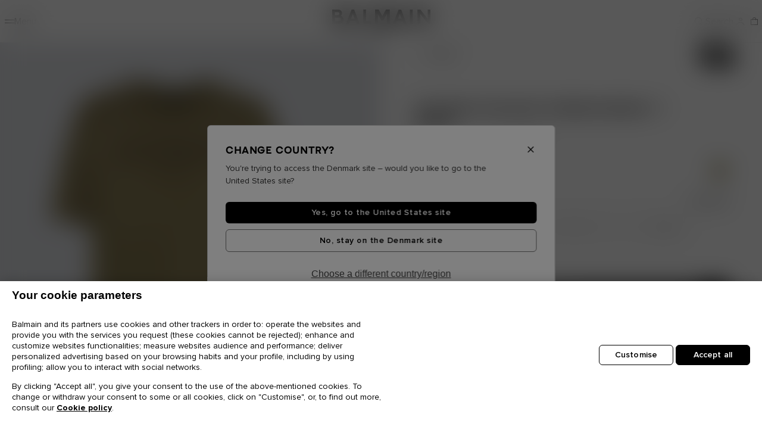

--- FILE ---
content_type: text/html;charset=UTF-8
request_url: https://dk.balmain.com/en/p/vintage-balmain-embroidered-t-shirt-CH0EG010BC72.html
body_size: 47298
content:
<!DOCTYPE html>
<html lang="en">
<head>
<meta charset="UTF-8"/>
<meta http-equiv="x-ua-compatible" content="ie=edge"/>
<meta name="viewport" content="width=device-width, initial-scale=1, maximum-scale=1, viewport-fit=contain"/>



    <title>Vintage Balmain embroidered T-shirt - Men | BALMAIN</title>


<meta name="description" content="Looking for Vintage Balmain embroidered T-shirt ? Discover the latest collection for Men only on the official website Balmain.com."/>
<meta name="keywords" content=""/>





    <link rel="preconnect" href="https://media.balmain.com" />


    <link rel="dns-prefetch" href="https://media.balmain.com" />



    <link rel="preload" as="image" fetchpriority="high" media="(max-width: 374px)" href="https://media.balmain.com/image/upload/w_402/f_auto,q_auto,dpr_auto,e_sharpen:85/sfcc/balmain/hi-res/CH0EG010BC72UIAF?_i=AG" />

    <link rel="preload" as="image" fetchpriority="high" media="(min-width: 375px) and (max-width: 600px)" href="https://media.balmain.com/image/upload/w_515/f_auto,q_auto,dpr_auto,e_sharpen:85/sfcc/balmain/hi-res/CH0EG010BC72UIAF?_i=AG" />

    <link rel="preload" as="image" fetchpriority="high" media="(min-width: 601px) and (max-width: 1680px)" href="https://media.balmain.com/image/upload/w_834/f_auto,q_auto,dpr_auto,e_sharpen:85/sfcc/balmain/hi-res/CH0EG010BC72UIAF?_i=AG" />

    <link rel="preload" as="image" fetchpriority="high" media="(min-width: 1681px) and (max-width: 2400px)" href="https://media.balmain.com/image/upload/w_924/f_auto,q_auto,dpr_auto,e_sharpen:85/sfcc/balmain/hi-res/CH0EG010BC72UIAF?_i=AG" />

    <link rel="preload" as="image" fetchpriority="high" media="(min-width: 2401px)" href="https://media.balmain.com/image/upload/w_1300/f_auto,q_auto,dpr_auto,e_sharpen:85/sfcc/balmain/hi-res/CH0EG010BC72UIAF?_i=AG" />








<link rel="shortcut icon" href="/on/demandware.static/Sites-balmain-emea-gross-Site/-/default/dw99f61188/assets/images/favicon.ico" />
<link rel="icon" type="image/png" href="/on/demandware.static/Sites-balmain-emea-gross-Site/-/default/dw73aa81e1/assets/images/favicon-16.png" sizes="16x16" />
<link rel="icon" type="image/png" href="/on/demandware.static/Sites-balmain-emea-gross-Site/-/default/dw53d4d6b4/assets/images/favicon-32.png" sizes="32x32" />
<link rel="icon" type="image/png" href="/on/demandware.static/Sites-balmain-emea-gross-Site/-/default/dw14dc4310/assets/images/favicon-96.png" sizes="96x96" />
<link rel="icon" type="image/png" href="/on/demandware.static/Sites-balmain-emea-gross-Site/-/default/dw2a060686/assets/images/favicon-128.png" sizes="128x128" />
<link rel="icon" type="image/png" href="/on/demandware.static/Sites-balmain-emea-gross-Site/-/default/dw614f46e4/assets/images/favicon-192.png" sizes="192x192" />
<link rel="icon" type="image/png" href="/on/demandware.static/Sites-balmain-emea-gross-Site/-/default/dw6f1f8006/assets/images/favicon-512.png" sizes="512x512" />

<link rel="stylesheet" href="/on/demandware.static/Sites-balmain-emea-gross-Site/-/en_DK/v1769079729448/css/global.css" />
<link rel="stylesheet" href="/on/demandware.static/Sites-balmain-emea-gross-Site/-/en_DK/v1769079729448/css/balmain.css" />

    
        <link rel="stylesheet" href="/on/demandware.static/Sites-balmain-emea-gross-Site/-/en_DK/v1769079729448/css/product/productDetails.css" />
    

    
        <link rel="stylesheet" href="/on/demandware.static/Sites-balmain-emea-gross-Site/-/en_DK/v1769079729448/css/product/notifyMe.css" />
    





<!-- OneTrust Cookies Consent Notice start for balmain.com -->
<script src="https://cdn-ukwest.onetrust.com/scripttemplates/otSDKStub.js"  type="text/javascript" charset="UTF-8" data-domain-script="9ef636f6-5d49-4798-9d30-b620b34010c3" ></script>
<script type="text/javascript">
function OptanonWrapper() { }
</script>
<!-- OneTrust Cookies Consent Notice end for balmain.com -->

    <!-- Google Tag Manager -->
    <script>(function(w,d,s,l,i){w[l]=w[l]||[];w[l].push({'gtm.start':
    new Date().getTime(),event:'gtm.js'});var f=d.getElementsByTagName(s)[0],
    j=d.createElement(s),dl=l!='dataLayer'?'&l='+l:'';j.async=true;j.src=
    'https://www.googletagmanager.com/gtm.js?id='+i+dl;f.parentNode.insertBefore(j,f);
    })(window,document,'script','dataLayer','GTM-P4WKZ59');</script>
    <!-- End Google Tag Manager -->

<!-- START HREF LANG -->

    
        <link rel="alternate" href="https://int.balmain.com/en/p/vintage-balmain-embroidered-t-shirt-CH0EG010BC72.html" hreflang="x-default" />
    
        <link rel="alternate" href="https://int.balmain.com/zh/p/balmain-vintage-%E5%88%BA%E7%BB%A3-t-%E6%81%A4-CH0EG010BC72.html" hreflang="zh" />
    
        <link rel="alternate" href="https://au.balmain.com/en/p/vintage-balmain-embroidered-t-shirt-CH0EG010BC72.html" hreflang="en-au" />
    
        <link rel="alternate" href="https://at.balmain.com/en/p/vintage-balmain-embroidered-t-shirt-CH0EG010BC72.html" hreflang="en-at" />
    
        <link rel="alternate" href="https://be.balmain.com/en/p/vintage-balmain-embroidered-t-shirt-CH0EG010BC72.html" hreflang="en-be" />
    
        <link rel="alternate" href="https://be.balmain.com/fr/p/t-shirt-brode-balmain-vintage-CH0EG010BC72.html" hreflang="fr-be" />
    
        <link rel="alternate" href="https://bg.balmain.com/en/p/vintage-balmain-embroidered-t-shirt-CH0EG010BC72.html" hreflang="en-bg" />
    
        <link rel="alternate" href="https://ca.balmain.com/en/p/vintage-balmain-embroidered-t-shirt-CH0EG010BC72.html" hreflang="en-ca" />
    
        <link rel="alternate" href="https://ca.balmain.com/fr/p/t-shirt-brod%C3%A9-balmain-vintage-CH0EG010BC72.html" hreflang="fr-ca" />
    
        <link rel="alternate" href="https://hr.balmain.com/en/p/vintage-balmain-embroidered-t-shirt-CH0EG010BC72.html" hreflang="en-hr" />
    
        <link rel="alternate" href="https://cy.balmain.com/en/p/vintage-balmain-embroidered-t-shirt-CH0EG010BC72.html" hreflang="en-cy" />
    
        <link rel="alternate" href="https://cz.balmain.com/en/p/vintage-balmain-embroidered-t-shirt-CH0EG010BC72.html" hreflang="en-cz" />
    
        <link rel="alternate" href="https://dk.balmain.com/en/p/vintage-balmain-embroidered-t-shirt-CH0EG010BC72.html" hreflang="en-dk" />
    
        <link rel="alternate" href="https://ee.balmain.com/en/p/vintage-balmain-embroidered-t-shirt-CH0EG010BC72.html" hreflang="en-ee" />
    
        <link rel="alternate" href="https://fi.balmain.com/en/p/vintage-balmain-embroidered-t-shirt-CH0EG010BC72.html" hreflang="en-fi" />
    
        <link rel="alternate" href="https://fr.balmain.com/fr/p/t-shirt-brode-balmain-vintage-CH0EG010BC72.html" hreflang="fr-fr" />
    
        <link rel="alternate" href="https://de.balmain.com/de/p/besticktes-balmain-vintage-t-shirt-CH0EG010BC72.html" hreflang="de-de" />
    
        <link rel="alternate" href="https://gr.balmain.com/en/p/vintage-balmain-embroidered-t-shirt-CH0EG010BC72.html" hreflang="en-gr" />
    
        <link rel="alternate" href="https://hk.balmain.com/en/p/vintage-balmain-embroidered-t-shirt-CH0EG010BC72.html" hreflang="en-hk" />
    
        <link rel="alternate" href="https://hu.balmain.com/en/p/vintage-balmain-embroidered-t-shirt-CH0EG010BC72.html" hreflang="en-hu" />
    
        <link rel="alternate" href="https://in.balmain.com/en/p/vintage-balmain-embroidered-t-shirt-CH0EG010BC72.html" hreflang="en-in" />
    
        <link rel="alternate" href="https://ie.balmain.com/en/p/vintage-balmain-embroidered-t-shirt-CH0EG010BC72.html" hreflang="en-ie" />
    
        <link rel="alternate" href="https://it.balmain.com/it/p/t-shirt-ricamata-balmain-vintage-CH0EG010BC72.html" hreflang="it-it" />
    
        <link rel="alternate" href="https://jp.balmain.com/ja/p/balmain-%E3%83%B4%E3%82%A3%E3%83%B3%E3%83%86%E3%83%BC%E3%82%B8-%E3%82%A8%E3%83%B3%E3%83%96%E3%83%AD%E3%82%A4%E3%83%80%E3%83%AA%E3%83%BCt%E3%82%B7%E3%83%A3%E3%83%84-CH0EG010BC72.html" hreflang="ja-jp" />
    
        <link rel="alternate" href="https://kw.balmain.com/en/p/vintage-balmain-embroidered-t-shirt-CH0EG010BC72.html" hreflang="en-kw" />
    
        <link rel="alternate" href="https://lt.balmain.com/en/p/vintage-balmain-embroidered-t-shirt-CH0EG010BC72.html" hreflang="en-lt" />
    
        <link rel="alternate" href="https://lu.balmain.com/en/p/vintage-balmain-embroidered-t-shirt-CH0EG010BC72.html" hreflang="en-lu" />
    
        <link rel="alternate" href="https://mc.balmain.com/fr/p/t-shirt-brode-balmain-vintage-CH0EG010BC72.html" hreflang="fr-mc" />
    
        <link rel="alternate" href="https://nl.balmain.com/en/p/vintage-balmain-embroidered-t-shirt-CH0EG010BC72.html" hreflang="en-nl" />
    
        <link rel="alternate" href="https://nz.balmain.com/en/p/vintage-balmain-embroidered-t-shirt-CH0EG010BC72.html" hreflang="en-nz" />
    
        <link rel="alternate" href="https://no.balmain.com/en/p/vintage-balmain-embroidered-t-shirt-CH0EG010BC72.html" hreflang="en-no" />
    
        <link rel="alternate" href="https://ph.balmain.com/en/p/vintage-balmain-embroidered-t-shirt-CH0EG010BC72.html" hreflang="en-ph" />
    
        <link rel="alternate" href="https://pl.balmain.com/en/p/vintage-balmain-embroidered-t-shirt-CH0EG010BC72.html" hreflang="en-pl" />
    
        <link rel="alternate" href="https://pt.balmain.com/en/p/vintage-balmain-embroidered-t-shirt-CH0EG010BC72.html" hreflang="en-pt" />
    
        <link rel="alternate" href="https://qa.balmain.com/en/p/vintage-balmain-embroidered-t-shirt-CH0EG010BC72.html" hreflang="en-qa" />
    
        <link rel="alternate" href="https://ro.balmain.com/en/p/vintage-balmain-embroidered-t-shirt-CH0EG010BC72.html" hreflang="en-ro" />
    
        <link rel="alternate" href="https://ru.balmain.com/en/p/vintage-balmain-embroidered-t-shirt-CH0EG010BC72.html" hreflang="en-ru" />
    
        <link rel="alternate" href="https://sm.balmain.com/it/p/t-shirt-ricamata-balmain-vintage-CH0EG010BC72.html" hreflang="it-sm" />
    
        <link rel="alternate" href="https://sg.balmain.com/en/p/vintage-balmain-embroidered-t-shirt-CH0EG010BC72.html" hreflang="en-sg" />
    
        <link rel="alternate" href="https://sk.balmain.com/en/p/vintage-balmain-embroidered-t-shirt-CH0EG010BC72.html" hreflang="en-sk" />
    
        <link rel="alternate" href="https://si.balmain.com/en/p/vintage-balmain-embroidered-t-shirt-CH0EG010BC72.html" hreflang="en-si" />
    
        <link rel="alternate" href="https://kr.balmain.com/ko/p/%EC%9E%90%EC%88%98-%EC%9E%A5%EC%8B%9D-%EB%B0%9C%EB%A7%9D-%EB%B9%88%ED%8B%B0%EC%A7%80-%ED%8B%B0%EC%85%94%EC%B8%A0-CH0EG010BC72.html" hreflang="ko-kr" />
    
        <link rel="alternate" href="https://es.balmain.com/es/p/camiseta-bordada-balmain-vintage-CH0EG010BC72.html" hreflang="es-es" />
    
        <link rel="alternate" href="https://se.balmain.com/en/p/vintage-balmain-embroidered-t-shirt-CH0EG010BC72.html" hreflang="en-se" />
    
        <link rel="alternate" href="https://ch.balmain.com/en/p/vintage-balmain-embroidered-t-shirt-CH0EG010BC72.html" hreflang="en-ch" />
    
        <link rel="alternate" href="https://tw.balmain.com/en/p/vintage-balmain-embroidered-t-shirt-CH0EG010BC72.html" hreflang="en-tw" />
    
        <link rel="alternate" href="https://tr.balmain.com/en/p/vintage-balmain-embroidered-t-shirt-CH0EG010BC72.html" hreflang="en-tr" />
    
        <link rel="alternate" href="https://ua.balmain.com/en/p/vintage-balmain-embroidered-t-shirt-CH0EG010BC72.html" hreflang="en-ua" />
    
        <link rel="alternate" href="https://ae.balmain.com/en/p/vintage-balmain-embroidered-t-shirt-CH0EG010BC72.html" hreflang="en-ae" />
    
        <link rel="alternate" href="https://gb.balmain.com/en/p/vintage-balmain-embroidered-t-shirt-CH0EG010BC72.html" hreflang="en-gb" />
    
        <link rel="alternate" href="https://us.balmain.com/en/p/vintage-balmain-embroidered-t-shirt-CH0EG010BC72.html" hreflang="en-us" />
    
        <link rel="alternate" href="https://vn.balmain.com/en/p/vintage-balmain-embroidered-t-shirt-CH0EG010BC72.html" hreflang="en-vn" />
    

<!-- END HREF LANG -->




<script>
    window.Resources = {"HIDE_PASS_CONF":"Hide password confirmation","HIDE_PASS":"Hide password","STATIC_URL":"https://dk.balmain.com/on/demandware.static/Sites-balmain-emea-gross-Site/-/en_DK/v1769079729448/","IMG_LOADER":"https://dk.balmain.com/on/demandware.static/Sites-balmain-emea-gross-Site/-/default/dwac4516e5/images/ajax-loader.gif","LABEL_NEXT_BTN":"Next picture of {0}","LABEL_NEXT":"Next image","LABEL_PAUSE":"Click to pause","LABEL_PLAY":"Click to play","LABEL_PREVIOUS_BTN":"Previous picture of {0}","LABEL_PREVIOUS":"Previous image","MAIL_SUGGESTION":"i.e.: name@balmain.com","READ_LESS":"Read less","READ_MORE":"Read more","SHOW_PASS_CONF":"Show password confirmation","SHOW_PASS":"Show password","SITE_NAME":"Balmain","TEXT_ADD_TO_CART":"Add to Cart","TEXT_AND":"and","TEXT_ASSERTIVE":"{0} now displayed","TEXT_CLOSE":"Close","TEXT_IN":"in","TEXT_INVALID_CHARS":"Invalid character(s)","TEXT_INVALID_DAY":"Invalid Day","TEXT_INVALID_EMAIL":"Please enter a valid E-Mail address (eg. jean.dupont@balmain.com)","TEXT_INVALID_FUTURE_DATE":"You cannot provide future Birth Day","TEXT_INVALID_MONTH":"Invalid Month","TEXT_INVALID_YEAR":"Invalid year (eg. 11/20/1989)","TEXT_NOTIFY_ME":"Notify me","TEXT_PRE_ORDER":"Pre order","TEXT_REQUIRED_PRECESION":"Please check your {0}","TEXT_REQUIRED":"This field is required.","TEXT_SIZE_GUIDE":"Size Guide","CURRENCY_CODE":"EUR","COUNTRY":"DK","LANGUAGE":"en","FREE":"Free","LOGIN_ERROR":"Please check your Email","PASSWORD_ERROR":"Please check your Password","GEOLOCATION":"{\"countryCode\":\"US\",\"url\":\"https://dk.balmain.com/en/localization/country\",\"urlSaveGeoLoc\":\"https://dk.balmain.com/on/demandware.store/Sites-balmain-emea-gross-Site/en_DK/Localization-SaveGeoloc\",\"texts\":{\"title\":\"Change country?\",\"description\":\"You're trying to access the Denmark site – would you like to go to the United States site?\",\"update\":\"Choose a different country/region\",\"ctaGo\":\"Yes, go to the United States site\",\"ctaStay\":\"No, stay on the Denmark site\"}}","CLOUDINARY":true,"BAG_QUANTITY":"Bag","DATE_PLACEHOLDER":"dd/mm/yyyy","DATE_FORMAT":"dd/MM/yyyy","APPLEPAY_BUTTON_TEXT":"Pay with","GC_ENABLED":true,"GC_PUBLIC_KEY":"6Lcf_AMmAAAAAJpaVk5uHBZfhbEuzYjJosVxXGFp","PASSWORD":{"lowerCase":"[a-z]","upperCase":"[A-Z]","hasNumber":"\\d","specialChar":"[$%/()[\\]{}=?!.\\,\\-_*|+~#;@<>°]","specialCharText":"$%/=?!.,-_*|+~#;@<>°"},"NEWSLETTER_MODAL_URL":"/on/demandware.store/Sites-balmain-emea-gross-Site/en_DK/Newsletter-Show?area=modal","INIT_CHAT":"/on/demandware.store/Sites-balmain-emea-gross-Site/en_DK/Chat-ChatAvailable"};
    window.GeoLoc = {"GEOLOCATION":"{\"countryCode\":\"US\",\"url\":\"https://dk.balmain.com/en/localization/country\",\"urlSaveGeoLoc\":\"https://dk.balmain.com/on/demandware.store/Sites-balmain-emea-gross-Site/en_DK/Localization-SaveGeoloc\",\"texts\":{\"title\":\"Change country?\",\"description\":\"You're trying to access the Denmark site – would you like to go to the United States site?\",\"update\":\"Choose a different country/region\",\"ctaGo\":\"Yes, go to the United States site\",\"ctaStay\":\"No, stay on the Denmark site\"}}"};

</script>

<script defer="defer" src="/on/demandware.static/Sites-balmain-emea-gross-Site/-/en_DK/v1769079729448/js/vendors.js"></script>
<script defer="defer" src="/on/demandware.static/Sites-balmain-emea-gross-Site/-/en_DK/v1769079729448/js/main.js"></script>


    
        <script defer="defer" src="/on/demandware.static/Sites-balmain-emea-gross-Site/-/en_DK/v1769079729448/js/productDetail.js"></script>
    

    
        <script defer="defer" src="/on/demandware.static/Sites-balmain-emea-gross-Site/-/en_DK/v1769079729448/js/brightcoveProductDetail.js"></script>
    

    
        <script defer="defer" src="/on/demandware.static/Sites-balmain-emea-gross-Site/-/en_DK/v1769079729448/js/fitPredictor.js"></script>
    



<link rel="canonical" href="https://dk.balmain.com/en/p/vintage-balmain-embroidered-t-shirt-CH0EG010BC72UIA.html" />

<script type="text/javascript">//<!--
/* <![CDATA[ (head-active_data.js) */
var dw = (window.dw || {});
dw.ac = {
    _analytics: null,
    _events: [],
    _category: "",
    _searchData: "",
    _anact: "",
    _anact_nohit_tag: "",
    _analytics_enabled: "true",
    _timeZone: "Etc/UTC",
    _capture: function(configs) {
        if (Object.prototype.toString.call(configs) === "[object Array]") {
            configs.forEach(captureObject);
            return;
        }
        dw.ac._events.push(configs);
    },
	capture: function() { 
		dw.ac._capture(arguments);
		// send to CQ as well:
		if (window.CQuotient) {
			window.CQuotient.trackEventsFromAC(arguments);
		}
	},
    EV_PRD_SEARCHHIT: "searchhit",
    EV_PRD_DETAIL: "detail",
    EV_PRD_RECOMMENDATION: "recommendation",
    EV_PRD_SETPRODUCT: "setproduct",
    applyContext: function(context) {
        if (typeof context === "object" && context.hasOwnProperty("category")) {
        	dw.ac._category = context.category;
        }
        if (typeof context === "object" && context.hasOwnProperty("searchData")) {
        	dw.ac._searchData = context.searchData;
        }
    },
    setDWAnalytics: function(analytics) {
        dw.ac._analytics = analytics;
    },
    eventsIsEmpty: function() {
        return 0 == dw.ac._events.length;
    }
};
/* ]]> */
// -->
</script>
<script type="text/javascript">//<!--
/* <![CDATA[ (head-cquotient.js) */
var CQuotient = window.CQuotient = {};
CQuotient.clientId = 'bhgx-balmain-emea-gross';
CQuotient.realm = 'BHGX';
CQuotient.siteId = 'balmain-emea-gross';
CQuotient.instanceType = 'prd';
CQuotient.locale = 'en_DK';
CQuotient.fbPixelId = '__UNKNOWN__';
CQuotient.activities = [];
CQuotient.cqcid='';
CQuotient.cquid='';
CQuotient.cqeid='';
CQuotient.cqlid='';
CQuotient.apiHost='api.cquotient.com';
/* Turn this on to test against Staging Einstein */
/* CQuotient.useTest= true; */
CQuotient.useTest = ('true' === 'false');
CQuotient.initFromCookies = function () {
	var ca = document.cookie.split(';');
	for(var i=0;i < ca.length;i++) {
	  var c = ca[i];
	  while (c.charAt(0)==' ') c = c.substring(1,c.length);
	  if (c.indexOf('cqcid=') == 0) {
		CQuotient.cqcid=c.substring('cqcid='.length,c.length);
	  } else if (c.indexOf('cquid=') == 0) {
		  var value = c.substring('cquid='.length,c.length);
		  if (value) {
		  	var split_value = value.split("|", 3);
		  	if (split_value.length > 0) {
			  CQuotient.cquid=split_value[0];
		  	}
		  	if (split_value.length > 1) {
			  CQuotient.cqeid=split_value[1];
		  	}
		  	if (split_value.length > 2) {
			  CQuotient.cqlid=split_value[2];
		  	}
		  }
	  }
	}
}
CQuotient.getCQCookieId = function () {
	if(window.CQuotient.cqcid == '')
		window.CQuotient.initFromCookies();
	return window.CQuotient.cqcid;
};
CQuotient.getCQUserId = function () {
	if(window.CQuotient.cquid == '')
		window.CQuotient.initFromCookies();
	return window.CQuotient.cquid;
};
CQuotient.getCQHashedEmail = function () {
	if(window.CQuotient.cqeid == '')
		window.CQuotient.initFromCookies();
	return window.CQuotient.cqeid;
};
CQuotient.getCQHashedLogin = function () {
	if(window.CQuotient.cqlid == '')
		window.CQuotient.initFromCookies();
	return window.CQuotient.cqlid;
};
CQuotient.trackEventsFromAC = function (/* Object or Array */ events) {
try {
	if (Object.prototype.toString.call(events) === "[object Array]") {
		events.forEach(_trackASingleCQEvent);
	} else {
		CQuotient._trackASingleCQEvent(events);
	}
} catch(err) {}
};
CQuotient._trackASingleCQEvent = function ( /* Object */ event) {
	if (event && event.id) {
		if (event.type === dw.ac.EV_PRD_DETAIL) {
			CQuotient.trackViewProduct( {id:'', alt_id: event.id, type: 'raw_sku'} );
		} // not handling the other dw.ac.* events currently
	}
};
CQuotient.trackViewProduct = function(/* Object */ cqParamData){
	var cq_params = {};
	cq_params.cookieId = CQuotient.getCQCookieId();
	cq_params.userId = CQuotient.getCQUserId();
	cq_params.emailId = CQuotient.getCQHashedEmail();
	cq_params.loginId = CQuotient.getCQHashedLogin();
	cq_params.product = cqParamData.product;
	cq_params.realm = cqParamData.realm;
	cq_params.siteId = cqParamData.siteId;
	cq_params.instanceType = cqParamData.instanceType;
	cq_params.locale = CQuotient.locale;
	
	if(CQuotient.sendActivity) {
		CQuotient.sendActivity(CQuotient.clientId, 'viewProduct', cq_params);
	} else {
		CQuotient.activities.push({activityType: 'viewProduct', parameters: cq_params});
	}
};
/* ]]> */
// -->
</script>
<!-- Demandware Apple Pay -->

<style type="text/css">ISAPPLEPAY{display:inline}.dw-apple-pay-button,.dw-apple-pay-button:hover,.dw-apple-pay-button:active{background-color:black;background-image:-webkit-named-image(apple-pay-logo-white);background-position:50% 50%;background-repeat:no-repeat;background-size:75% 60%;border-radius:5px;border:1px solid black;box-sizing:border-box;margin:5px auto;min-height:30px;min-width:100px;padding:0}
.dw-apple-pay-button:after{content:'Apple Pay';visibility:hidden}.dw-apple-pay-button.dw-apple-pay-logo-white{background-color:white;border-color:white;background-image:-webkit-named-image(apple-pay-logo-black);color:black}.dw-apple-pay-button.dw-apple-pay-logo-white.dw-apple-pay-border{border-color:black}</style>


   <script type="application/ld+json">
        {"@context":"http://schema.org/","@type":"Product","name":"Vintage Balmain embroidered T-shirt","description":"<p>Vintage Balmain embroidered T-shirt</p><ul><li>Relaxed fit</li><li>Round neck with ribbed trim</li><li>Short sleeves</li><li>Vintage Balmain logo in tone-on-tone embroidery</li><li>Pigment-dyed technique, unique piece</li><li>Model measures 189cm and wears a size M</li><li>Main material: 100% cotton</li><li>Made in Bulgaria</li><li>Item: CH0EG010BC72</li></ul><p>100% of the cotton fibers in this garment come from organic farming and certified</p>","mpn":"CH0EG010BC72UIA","sku":"CH0EG010BC72UIA","brand":{"@type":"Brand","name":"Balmain"},"image":["https://media.balmain.com/image/upload/f_auto,q_auto,dpr_auto,e_sharpen:85/w_auto/sfcc/balmain/hi-res/CH0EG010BC72UIAF?_i=AG","https://media.balmain.com/image/upload/f_auto,q_auto,dpr_auto,e_sharpen:85/w_auto/sfcc/balmain/hi-res/CH0EG010BC72UIAB?_i=AG","https://media.balmain.com/image/upload/f_auto,q_auto,dpr_auto,e_sharpen:85/w_auto/sfcc/balmain/hi-res/CH0EG010BC72UIAA?_i=AG","https://media.balmain.com/image/upload/f_auto,q_auto,dpr_auto,e_sharpen:85/w_auto/sfcc/balmain/hi-res/CH0EG010BC72UIAR?_i=AG","https://media.balmain.com/image/upload/f_auto,q_auto,dpr_auto,e_sharpen:85/w_auto/sfcc/balmain/hi-res/CH0EG010BC72UIAC?_i=AG","https://media.balmain.com/image/upload/f_auto,q_auto,dpr_auto,e_sharpen:85/w_auto/sfcc/balmain/hi-res/CH0EG010BC72UIAD?_i=AG","https://media.balmain.com/image/upload/f_auto,q_auto,dpr_auto,e_sharpen:85/w_auto/sfcc/balmain/hi-res/CH0EG010BC72UIAE?_i=AG"],"offers":{"url":{},"@type":"Offer","priceCurrency":"EUR","price":"247.50","priceValidUntil":"2026-01-22","availability":"http://schema.org/InStock"}}
    </script>



   <script type="application/ld+json">
        {"@context":"http://schema.org/","@type":"BreadcrumbList","itemListElement":[{"@type":"ListItem","position":1,"name":"Home","item":"https://dk.balmain.com/en"},{"@type":"ListItem","position":2,"name":"Ready-To-Wear","item":"https://dk.balmain.com/en/men/ready-to-wear/"},{"@type":"ListItem","position":3,"name":"T-Shirts","item":"https://dk.balmain.com/en/men/ready-to-wear/t-shirts/"},{"@type":"ListItem","position":4,"name":"Vintage Balmain embroidered T-shirt","item":"https://dk.balmain.com/en/p/vintage-balmain-embroidered-t-shirt-CH0EG010BC72UIA.html"}]}
    </script>



</head>

<body class="country-dk paypalexpress-enabled day applepay-enabled" data-action="Product-Show">

    <!-- Google Tag Manager (noscript) -->
    <noscript><iframe src="https://www.googletagmanager.com/ns.html?id=GTM-P4WKZ59"
    height="0" width="0" style="display:none;visibility:hidden"></iframe></noscript>
    <!-- End Google Tag Manager (noscript) -->


<div class="page balmain-custom" data-action="Product-Show" data-querystring="pid=CH0EG010BC72">
<div class="js-analytics-global"
data-analytics="{&quot;gtmEnabled&quot;:true,&quot;gtmAccountId&quot;:&quot;GTM-P4WKZ59&quot;,&quot;environment&quot;:2,&quot;country&quot;:&quot;dk&quot;,&quot;language&quot;:&quot;en&quot;,&quot;currencyCode&quot;:&quot;EUR&quot;,&quot;siteID&quot;:&quot;balmain-emea-gross&quot;,&quot;contentsquareEnabled&quot;:true}"
></div>
<header>
    
	 


	
    <div class="html-slot-container">
    
        
            <div class="header-banner-promo slide-up">
<div class="container">
<div class="slider slide-banners">
<div class="slide">
<div class="banner-content">
<p class="d-none d-lg-block m-0"><!-- Desktop -->Enjoy Balmain online sale on <a href="https://dk.balmain.com/en/women-sale/">Women</a> and <a href="https://dk.balmain.com/en/men-sale/"> Men</a> selected items</p>

<p class="d-block d-lg-none m-0"><!-- Mobile -->Online Sale on <a href="https://dk.balmain.com/en/women-sale/">Women</a> and <a href="https://dk.balmain.com/en/men-sale/"> Men</a></p>
</div>
</div>

<div class="slide">
<div class="banner-content">
<p class="d-none d-lg-block m-0"><!-- Desktop -->Free shipping on all orders</p>

<p class="d-block d-lg-none m-0"><!-- Mobile -->Free shipping</p>
</div>
</div>


</div>
        
    
</div>


 
	

    <a class="logo-small js-monogram" href="/en">
    <svg width="56" height="64" viewBox="0 0 56 64" fill="none" xmlns="http://www.w3.org/2000/svg">
        <path d="M0.959961 0V64H11.7466V11.0395H46.1434V17.6727H35.4776V28.7207H56V0H0.959961Z" fill="currentcolor" />
        <path d="M35.4706 46.3227H46.169V52.9494H29.0055V17.6727H18.2188V64H56V35.3454H35.4706V46.3227Z" fill="currentcolor" />
    </svg>
    <span class="sr-only">Homepage</span>
</a>

    
</header>
<script>
    window.properties = {
        nextLabel: "Next picture of {0}",
        prevLabel: "Previous picture of {0}"
    }
</script>




















































































<nav
id="balheadnav"
class="header-navigation "
aria-label="Menu"
>
<div class="header-navigation--content">
<button
class="btn-nav js-btn-burger"
type="button"
aria-label="Menu"
>
<span class="burger-icon" aria-hidden="true"></span>
<span class="burger-label">Menu</span>
</button>
<a class="logo-header" href="/en">
<svg xmlns="http://www.w3.org/2000/svg" class="logo-header" viewBox="0 0 166 39">
    <path id="logo-header" d="m72.368 0-.056 24.14h4.843V7.787l6.096 10.735c.041.058.102.05.164.058.854.102 1.911-.087 2.788 0l.164-.058 5.928-10.847V24.14h4.955L97.306.056h-6.485l-6.066 10.958L78.548 0ZM52.606.056v23.972H66.05l.085-.083v-4.31H57.17V.057ZM33.903.062a8 8 0 0 0-.98.048c-.06.007-.124-.006-.163.058l-9.434 23.806h5.01l1.76-4.387 9.404-.01.164.057 1.697 4.394h5.008L37.18.202 36.994.11c-.956.093-2.07-.04-3.09-.048M46.37 24.028l.001.004.002-.004zM0 .112v23.864h12.165c3.337-.25 6.13-2.312 6.792-5.674.682-3.475-.913-6.636-4.372-7.623 1.076-1.032 1.818-2.312 1.996-3.816.476-3.993-2.398-6.405-6.143-6.695Zm112.25.052-9.488 23.864v.002h5.01l1.676-4.387 9.6-.01 1.778 4.397h4.982L116.618.173Zm19.182.004V24.03h4.73V.168Zm12.803 0v23.86h4.62V7.398l13.22 16.63H166V.168h-4.564V15.63L149.05.168ZM4.565 4.393h5.15c.283 0 1.076.247 1.346.38 1.72.852 1.652 3.52-.072 4.342-.196.094-.979.34-1.162.34H4.566v-.001zm109.748 3.003 3.146 8.067h-6.292zm-79.465.002 3.173 8.009h-6.292zM4.566 13.627h6.987c1.066 0 2.367.877 2.726 1.892.814 2.313-.76 4.21-3.117 4.226H4.566Zm92.26 18.253a3.6 3.6 0 0 0-.767.1c-1.135.273-1.81 1.217-1.517 2.389.3 1.196 1.87 1.295 2.834 1.643.28.1.634.254.669.594.072.703-.755.786-1.274.734-.649-.065-.892-.512-.98-1.108h-1.443c.115 1.041.516 1.886 1.587 2.184 1.495.414 3.668-.037 3.493-1.99-.15-1.67-2.126-1.533-3.217-2.072-.521-.257-.613-.92-.049-1.164.8-.346 1.92.006 1.825 1.027h1.409c.06-1.576-1.197-2.364-2.57-2.337m-30.191.083v6.488h1.291V36.11c1.013-.036 2.307.211 3.018-.693.58-.736.543-2.177-.1-2.867-.25-.267-.887-.586-1.25-.586zm10.025 0-1.125.006-2.499 6.484h1.368l.409-1.047h2.502l.411 1.047h1.382zm5.365.002v6.488h1.292v-2.342h.81l1.188 2.342h1.458l-1.233-2.477c.991-.325 1.28-1.26 1.204-2.224-.081-1.025-.802-1.7-1.818-1.787zm7.876 0-.029 6.488h1.322v-6.488Zm-21.975 1.23h1.43c.026 0 .225.076.264.096.452.23.5 1.016.186 1.377-.078.09-.37.24-.481.24h-1.399Zm15.39 0h1.428c.027 0 .225.076.265.096.52.267.54 1.177.061 1.492-.047.03-.254.126-.295.126h-1.458l-.002-.002zm-7.227.932.796 2.103h-1.593z" />
</svg>
</a>
<div class="head-logged" role="list">

<div class="head-logged-item" role="listitem">
<button
type="button"
class="search-btn"
data-toggle="modal"
data-target="#search-sidenav"
aria-controls="search-sidenav"
title="Search"
aria-label="Search"
>
<span class="logged-icon icon-search" aria-hidden="true"></span>
<span class="logged-title">Search</span>
</button>
</div>

<div class="head-logged-item btn-help" role="listitem">






    
    <apex:page>
    <script src='https://service.force.com/embeddedservice/5.0/esw.min.js'></script>
    <script>
    var show = false;
    var helpButton = '';
    var helpButtonCustomDesktop = '';

    var initESW = function(gslbBaseURL) {
        var xmlhttp = new XMLHttpRequest();

        xmlhttp.onreadystatechange = function() {
            if (xmlhttp.readyState == xmlhttp.DONE) { // XMLHttpRequest.DONE == 4
                if (xmlhttp.status == 200) {
                    try {
                        var data = JSON.parse(xmlhttp.response)
                        if (data.isChatAvailable) {
                            var btnChat = Array.from(document.querySelectorAll('.btn-chat'));
                            btnChat.forEach(function(btn) {
                                btn.classList.remove("chat-disabled");
                                btn.classList.add("chat-enabled");
                            });

                            embedded_svc.settings.displayHelpButton = true;
                            embedded_svc.settings.language = 'en';
                            embedded_svc.settings.defaultMinimizedText = '';
                            embedded_svc.settings.disabledMinimizedText = '';
                            embedded_svc.settings.loadingText = '';
                            embedded_svc.settings.offlineSupportMinimizedText = 'Chat';
                            embedded_svc.settings.enabledFeatures = ['LiveAgent'];
                            embedded_svc.settings.entryFeature = 'LiveAgent';
                            embedded_svc.settings.extraPrechatInfo = [{
                                "entityFieldMaps": [{
                                    "doCreate": true,
                                    "doFind": true,
                                    "fieldName": "LastName",
                                    "isExactMatch": true,
                                    "label": "Last Name"
                                },
                                {
                                    "doCreate": true,
                                    "doFind": true,
                                    "fieldName": "FirstName",
                                    "isExactMatch": true,
                                    "label": "First Name"
                                }, {
                                    "doCreate": true,
                                    "doFind": true,
                                    "fieldName": "Email",
                                    "isExactMatch": true,
                                    "label": "Email"
                                }],
                                "entityName": "Contact",
                                "showOnCreate": false
                            }];
                            embedded_svc.settings.extraPrechatFormDetails = [{
                                "label":"Country",
                                "value":'DK',
                                "transcriptFields":["Country__c"],
                                "displayToAgent":true
                            },{
                                "label":"Region",
                                "value":'EMEA',
                                "transcriptFields":["Region__c"],
                                "displayToAgent":true
                            },{
                                "label":"Language",
                                "value":'English',
                                "transcriptFields":["Language__c"],
                                "displayToAgent":true
                            }];
                            embedded_svc.addEventHandler("onHelpButtonClick", function(data) {
                                show = false;
                                helpButton = document.querySelector('.helpButton .uiButton');
                                helpButtonCustomDesktop = document.querySelector('#customBtnChat');
                                if (helpButton) {
                                    helpButton.classList.add('loading-chat');
                                }

                                if (helpButtonCustomDesktop) {
                                    helpButtonCustomDesktop.classList.add('loading-chat');
                                }
                            });
                            embedded_svc.addEventHandler("afterMaximize", function(data) {
                                var sidebar = document.querySelector("div.formContent.embeddedServiceSidebarForm");

                                if (!show && sidebar) {
                                    show = true;
                                    var welcomeMessage = document.createElement("div");

                                    welcomeMessage.classList.add('chat-welcome-message')
                                    welcomeMessage.appendChild(document.createTextNode('Welcome to Balmain'));
                                    sidebar.insertBefore(welcomeMessage, sidebar.childNodes[0]);
                                }

                                if (helpButtonCustomDesktop) {
                                    helpButtonCustomDesktop.classList.remove('loading-chat');
                                }
                            });
                            embedded_svc.addEventHandler("afterDestroy", function(data) {
                                if (helpButton) {
                                    helpButton.classList.remove('loading-chat');
                                }
                            });
                            embedded_svc.addEventHandler("afterMinimize", function(data) {
                                if (helpButton) {
                                    helpButton.classList.remove('loading-chat');
                                    helpButton.classList.remove('notif');
                                }
                            });
                            embedded_svc.addEventHandler("onAgentMessage", function(data) {
                                if (window.innerWidth < 900) {
                                    helpButton = document.querySelector('.helpButton .uiButton');
                                } else {
                                    helpButton = document.querySelector('.sidebarHeader.embeddedServiceSidebarMinimizedDefaultUI .content');
                                }
                                if (helpButton) {
                                    helpButton.classList.add('notif');
                                }
                            });
                            embedded_svc.init(
                                'https://tfour.my.salesforce.com',
                                'https://tfour.my.site.com/',
                                gslbBaseURL,
                                '00D2p000000P6Rt',
                                'Balmain_CHAT_ENG',
                                {
                                    baseLiveAgentContentURL: 'https://c.la1-core1.sfdc-3d0u2f.salesforceliveagent.com/content',
                                    deploymentId: '5722p000000HCUY',
                                    buttonId: '573R20000000d7p',
                                    baseLiveAgentURL: 'https://d.la1-core1.sfdc-3d0u2f.salesforceliveagent.com/chat',
                                    eswLiveAgentDevName: 'Balmain_CHAT_ENG',
                                    isOfflineSupportEnabled: true
                                }
                            );
                        }
                    } catch (error) {
                    }
                }
            }
        };

        xmlhttp.open("GET", window.Resources.INIT_CHAT, true);
        xmlhttp.send();
    };
    if (!window.embedded_svc) {
        var s = document.createElement('script');
        s.setAttribute('src', 'https://tfour.my.salesforce.com/embeddedservice/5.0/esw.min.js');
        s.onload = function() {
            initESW(null);
        };
        document.body.appendChild(s);
    } else {
        initESW('https://service.force.com');
    }

    // replace contact button in the header by chat if initialized
    const chatObserver = new MutationObserver(function (mutations) {
        mutations.forEach((mutation) => {
            if (mutation.addedNodes && mutation.addedNodes.length > 0) {
                mutation.addedNodes.forEach((node) => {
                    if (node.nodeType === 1) {
                        if (node.classList.contains('embeddedServiceHelpButton')) {
                            const btnHelp = document.querySelector('.btn-help');
                            btnHelp.append(node);
                            btnHelp.querySelector('.btn-chat').remove();
                            chatObserver.disconnect();
                        }
                    }
                })
            }
        });
        setTimeout(() => {
            chatObserver.disconnect();
        }, 10000);
    });

    chatObserver.observe(document.body, { childList: true });
</script>
</apex:page>
    <button
        class="btn-chat help-button msg chat-disabled"
        title="Contact us"
    >
        <span class="logged-icon icon-chat"></span>
    </button>


</div>

<div class="head-logged-item login-item" role="listitem">

<a class="login-link" href="/en/login">
<span class="icon-account logged-icon"></span>
<span class="logged-title sr-only">Login</span>
</a>

</div>
<div class="head-logged-item minicart" role="listitem">
<div class="minicart-total">
<a class="minicart-link" href="/en/cart"
data-toggle="modal"
aria-controls="minicart-sidenav"
aria-haspopup="true"
title="Shopping bag: 0 Items"
aria-label="Shopping bag: 0 Items"
data-action-url="/on/demandware.store/Sites-balmain-emea-gross-Site/en_DK/Cart-MiniCartBehavior">
<span class="logged-icon">
<span class="icon-cart"></span>
<span class="minicart-quantity notif d-none">
0
<span class="sr-only">item(s) in the cart</span>
</span>
</span>
<span class="logged-title sr-only">Shopping bag</span>
</a>
</div>
</div>
</div>
</div>
<div class="menu-wrapper">
<div class="menu-content">
<button class="btn-close icon-close" type="button">
<span class="sr-only">Minimize menu</span>
</button>
<nav class="navigation-menu js-navigation-menu" aria-label="Main menu">



















































































<ul class="menu first-level">
    


    
        
            
                
                    <li class="menu-item with-category second-level  ">
                        <button class="label-menu_item" style=--customColor:#FB0606>
                            Sale 
                        </button>
                        
                        <div id="sale" class="submenu js-submenu">
                            <ul class="submenu-list">
                                <li class="submenu-categories">
                                    <ul class="submenu-cat-item js-submenu">
    <li class="back-menu ">
        <button class="btn-back" type="button">
            <span class="icon icon-arrow-left"></span>
            <span class="back-menu--text menu-linkdroppen">Sale </span>
        </button>
    </li>
    
        
            <li class="submenu-item without-category  ">
                <a
                    class="js-menu-item label-menu_item"
                    data-id="women-sale-23"
                    href="/en/women-sale/"
                    
                >
                    <span>Sale Women </span>
                </a>
            </li>
        

        
    
        
            <li class="submenu-item without-category  ">
                <a
                    class="js-menu-item label-menu_item"
                    data-id="men-sale-23"
                    href="/en/men-sale/"
                    
                >
                    <span>Sale Men </span>
                </a>
            </li>
        

        
    
        
            <li class="submenu-item without-category  ">
                <a
                    class="js-menu-item label-menu_item"
                    data-id="sale-beach-23"
                    href="/en/beach-sale/"
                    
                >
                    <span>Sale Beach </span>
                </a>
            </li>
        

        
    
        
            <li class="submenu-item without-category  ">
                <a
                    class="js-menu-item label-menu_item"
                    data-id="sale-kids-23"
                    href="/en/kids-sale/"
                    
                >
                    <span>Sale Kids </span>
                </a>
            </li>
        

        
    
</ul>

                                </li>

                                
                                    
                                    
                                    
                                    
                                        
                                        
                                    

                                    
                                
                            </ul>
                        </div>
                    </li>
                
            

            
        
            
                
                    <li class="menu-item with-category second-level  ">
                        <button class="label-menu_item" >
                            New In 
                        </button>
                        
                        <div id="new-in" class="submenu js-submenu">
                            <ul class="submenu-list">
                                <li class="submenu-categories">
                                    <ul class="submenu-cat-item js-submenu">
    <li class="back-menu ">
        <button class="btn-back" type="button">
            <span class="icon icon-arrow-left"></span>
            <span class="back-menu--text menu-linkdroppen">New In </span>
        </button>
    </li>
    
        
            <li class="submenu-item without-category  ">
                <a
                    class="js-menu-item label-menu_item"
                    data-id="newin-women"
                    href="/en/new-in/women/"
                    
                >
                    <span>Women </span>
                </a>
            </li>
        

        
    
        
            <li class="submenu-item without-category  ">
                <a
                    class="js-menu-item label-menu_item"
                    data-id="newin-men"
                    href="/en/new-in/men/"
                    
                >
                    <span>Men </span>
                </a>
            </li>
        

        
    
</ul>

                                </li>

                                
                                    
                                    
                                    
                                    
                                        
                                        
                                    

                                    
                                
                            </ul>
                        </div>
                    </li>
                
            

            
        
            
                
                    <li class="menu-item with-category second-level  ">
                        <button class="label-menu_item" >
                            Women 
                        </button>
                        
                        <div id="women" class="submenu js-submenu">
                            <ul class="submenu-list">
                                <li class="submenu-categories">
                                    <ul class="submenu-cat-item js-submenu">
    <li class="back-menu ">
        <button class="btn-back" type="button">
            <span class="icon icon-arrow-left"></span>
            <span class="back-menu--text menu-linkdroppen">Women </span>
        </button>
    </li>
    
        
            <li class="submenu-item without-category  ">
                <a
                    class="js-menu-item label-menu_item"
                    data-id="women-sale"
                    href="/en/women/sale-women/"
                    
                >
                    <span>Sale Women </span>
                </a>
            </li>
        

        
    
        
            <li class="submenu-item with-category third-level  ">
                <button class="label-menu_item" >
                    <span>Ready-To-Wear </span>
                </button>
                <div id="women-readytowear" class="submenu">
                    <ul class="submenu-list">
                        <li class="third-level-categories">
                            <ul>
                                <li class="back-cat ">
                                    <button
                                        class="btn-cat"
                                        type="button"
                                    >
                                        <span class="icon icon-arrow-left"></span>
                                        <span class="back-cat--text">
                                            Ready-To-Wear 
                                        </span>
                                    </button>
                                </li>
                                <li class="">
                                    <a
                                        class="show-all js-menu-item"
                                        data-id="women-readytowear"
                                        href="/en/women/ready-to-wear/">
                                        View all
                                    </a>
                                </li>
                                
                                    <li class="sub  ">
                                        <a
                                            class="js-menu-item label-menu_item"
                                            data-id="women-readytowear-dresses"
                                            href="/en/women/ready-to-wear/dresses/"
                                            
                                        >
                                            Dresses
                                        </a>
                                    </li>

                                    
                                
                                    <li class="sub  ">
                                        <a
                                            class="js-menu-item label-menu_item"
                                            data-id="women-readytowear-jacketsandblazers"
                                            href="/en/women-ready-to-wear-jackets-and-blazers/"
                                            
                                        >
                                            Jackets And Blazers
                                        </a>
                                    </li>

                                    
                                
                                    <li class="sub  ">
                                        <a
                                            class="js-menu-item label-menu_item"
                                            data-id="women-readytowear-outerwear"
                                            href="/en/women-ready-to-wear-outerwear/"
                                            
                                        >
                                            Outerwear
                                        </a>
                                    </li>

                                    
                                
                                    <li class="sub  ">
                                        <a
                                            class="js-menu-item label-menu_item"
                                            data-id="women-readytowear-tshirts"
                                            href="/en/women/ready-to-wear/t-shirts/"
                                            
                                        >
                                            T-Shirts
                                        </a>
                                    </li>

                                    
                                
                                    <li class="sub  ">
                                        <a
                                            class="js-menu-item label-menu_item"
                                            data-id="women-readytowear-topsshirts"
                                            href="/en/women/ready-to-wear/tops-and-shirts/"
                                            
                                        >
                                            Tops And Shirts
                                        </a>
                                    </li>

                                    
                                
                                    <li class="sub  ">
                                        <a
                                            class="js-menu-item label-menu_item"
                                            data-id="women-readytowear-sweatshirts"
                                            href="/en/women/ready-to-wear/sweatshirts/"
                                            
                                        >
                                            Sweatshirts
                                        </a>
                                    </li>

                                    
                                
                                    <li class="sub  ">
                                        <a
                                            class="js-menu-item label-menu_item"
                                            data-id="women-readytowear-knitwear"
                                            href="/en/women/ready-to-wear/knitwear/"
                                            
                                        >
                                            Knitwear
                                        </a>
                                    </li>

                                    
                                
                                    <li class="sub  ">
                                        <a
                                            class="js-menu-item label-menu_item"
                                            data-id="women-readytowear-skirts"
                                            href="/en/women/ready-to-wear/skirts/"
                                            
                                        >
                                            Skirts
                                        </a>
                                    </li>

                                    
                                
                                    <li class="sub  ">
                                        <a
                                            class="js-menu-item label-menu_item"
                                            data-id="women-readytowear-trousersandshorts"
                                            href="/en/women/ready-to-wear/trousers-and-shorts/"
                                            
                                        >
                                            Trousers And Shorts
                                        </a>
                                    </li>

                                    
                                
                                    <li class="sub  ">
                                        <a
                                            class="js-menu-item label-menu_item"
                                            data-id="women-readytowear-denim"
                                            href="/en/women/ready-to-wear/denim/"
                                            
                                        >
                                            Denim
                                        </a>
                                    </li>

                                    
                                
                                    <li class="sub  ">
                                        <a
                                            class="js-menu-item label-menu_item"
                                            data-id="women-readytowear-swimwear"
                                            href="/en/women/ready-to-wear/swimwear/"
                                            
                                        >
                                            Swimwear
                                        </a>
                                    </li>

                                    
                                
                            </ul>
                        </li>

                        
                            
                            
                            
                            
                                
                                
                            
                            
                                <li class="categ-push" >
                                    <a href=https://dk.balmain.com/en/women/ready-to-wear/dresses/ class="categ-push-link">
                                        
                                        
                                            <img class="categ-push-img" src="https://media.balmain.com/image/upload/f_auto,q_auto,dpr_auto,e_sharpen:85/content/balmain-contentlibrary/plp/PS26/S1_women_greydress_lb_SS26.jpg?_i=AG" alt="" />
                                            
                                                <p class="categ-push-text">
                                                    Dresses
                                                </p>
                                            
                                        
                                    </a>
                                </li>
                            
                        
                    </ul>
                </div>
            </li>
        

        
    
        
            <li class="submenu-item with-category third-level  ">
                <button class="label-menu_item" >
                    <span>Bags </span>
                </button>
                <div id="women-bags" class="submenu">
                    <ul class="submenu-list">
                        <li class="third-level-categories">
                            <ul>
                                <li class="back-cat ">
                                    <button
                                        class="btn-cat"
                                        type="button"
                                    >
                                        <span class="icon icon-arrow-left"></span>
                                        <span class="back-cat--text">
                                            Bags 
                                        </span>
                                    </button>
                                </li>
                                <li class="">
                                    <a
                                        class="show-all js-menu-item"
                                        data-id="women-bags"
                                        href="/en/women/bags/">
                                        View all
                                    </a>
                                </li>
                                
                                    <li class="sub  ">
                                        <a
                                            class="js-menu-item label-menu_item"
                                            data-id="women-bags-handbags"
                                            href="/en/women/bags/handbags/"
                                            
                                        >
                                            Handbags
                                        </a>
                                    </li>

                                    
                                
                                    <li class="sub  ">
                                        <a
                                            class="js-menu-item label-menu_item"
                                            data-id="women-bags-crossbodybags"
                                            href="/en/women/bags/crossbody-bags/"
                                            
                                        >
                                            Crossbody Bags
                                        </a>
                                    </li>

                                    
                                
                                    <li class="sub  ">
                                        <a
                                            class="js-menu-item label-menu_item"
                                            data-id="women-bags-shoulderbags"
                                            href="/en/women/bags/shoulder-bags/"
                                            
                                        >
                                            Shoulder Bags
                                        </a>
                                    </li>

                                    
                                
                                    <li class="sub  ">
                                        <a
                                            class="js-menu-item label-menu_item"
                                            data-id="women-bags-totebags"
                                            href="/en/women/bags/tote-bags/"
                                            
                                        >
                                            Tote Bags
                                        </a>
                                    </li>

                                    
                                
                                    <li class="sub  ">
                                        <a
                                            class="js-menu-item label-menu_item"
                                            data-id="women-bags-minibags"
                                            href="/en/women/bags/mini-bags/"
                                            
                                        >
                                            Mini Bags
                                        </a>
                                    </li>

                                    
                                
                                    <li class="sub  category-separation">
                                        <a
                                            class="js-menu-item label-menu_item"
                                            data-id="women-bags-clutches"
                                            href="/en/women/bags/clutches/"
                                            
                                        >
                                            Clutches
                                        </a>
                                    </li>

                                    
                                
                                    <li class="sub  ">
                                        <a
                                            class="js-menu-item label-menu_item"
                                            data-id="women-bags-anthembags"
                                            href="/en/women-bags-anthembags/"
                                            
                                        >
                                            Anthem
                                        </a>
                                    </li>

                                    
                                
                                    <li class="sub  ">
                                        <a
                                            class="js-menu-item label-menu_item"
                                            data-id="women-bags-syncbags"
                                            href="/en/women/bags/sync/"
                                            
                                        >
                                            Sync
                                        </a>
                                    </li>

                                    
                                
                                    <li class="sub  ">
                                        <a
                                            class="js-menu-item label-menu_item"
                                            data-id="women-bags-ebenebags"
                                            href="/en/women/bags/eb%C3%A8ne/"
                                            
                                        >
                                            Eb&egrave;ne
                                        </a>
                                    </li>

                                    
                                
                                    <li class="sub  ">
                                        <a
                                            class="js-menu-item label-menu_item"
                                            data-id="women-bags-shufflebags"
                                            href="/en/women/bags/shuffle/"
                                            
                                        >
                                            Shuffle
                                        </a>
                                    </li>

                                    
                                
                                    <li class="sub  ">
                                        <a
                                            class="js-menu-item label-menu_item"
                                            data-id="women-bags-pulsebags"
                                            href="/en/women/bags/pulse/"
                                            
                                        >
                                            Pulse
                                        </a>
                                    </li>

                                    
                                
                                    <li class="sub  ">
                                        <a
                                            class="js-menu-item label-menu_item"
                                            data-id="women-bags-trackbags"
                                            href="/en/women/bags/track/"
                                            
                                        >
                                            Track
                                        </a>
                                    </li>

                                    
                                
                                    <li class="sub  ">
                                        <a
                                            class="js-menu-item label-menu_item"
                                            data-id="women-bags-releasebags"
                                            href="/en/women/bags/release/"
                                            
                                        >
                                            Release
                                        </a>
                                    </li>

                                    
                                
                                    <li class="sub  ">
                                        <a
                                            class="js-menu-item label-menu_item"
                                            data-id="women-joliemadame-bags"
                                            href="/en/women-bags-joliemadamebags/"
                                            
                                        >
                                            Jolie Madame
                                        </a>
                                    </li>

                                    
                                
                                    <li class="sub  ">
                                        <a
                                            class="js-menu-item label-menu_item"
                                            data-id="women-bags-bbuzzbags"
                                            href="/en/women-bags-bbuzzbags/"
                                            
                                        >
                                            B-Buzz
                                        </a>
                                    </li>

                                    
                                        
                            </ul>
                        </li>

                        
                            
                            
                            
                            
                                
                                
                            
                            
                                <li class="categ-push" >
                                    <a href=https://dk.balmain.com/en/women-bags-anthembags/ class="categ-push-link">
                                        
                                        
                                            <img class="categ-push-img" src="https://media.balmain.com/image/upload/f_auto,q_auto,dpr_auto,e_sharpen:85/content/balmain-contentlibrary/plp/PS26/S1_women_blacknewanthem_lb_SS26.jpg?_i=AG" alt="" />
                                            
                                                <p class="categ-push-text">
                                                    Anthem Bags
                                                </p>
                                            
                                        
                                    </a>
                                </li>
                            
                        
                    </ul>
                </div>
            </li>
        

        
    
        
            <li class="submenu-item with-category third-level  ">
                <button class="label-menu_item" >
                    <span>Shoes </span>
                </button>
                <div id="women-shoes" class="submenu">
                    <ul class="submenu-list">
                        <li class="third-level-categories">
                            <ul>
                                <li class="back-cat ">
                                    <button
                                        class="btn-cat"
                                        type="button"
                                    >
                                        <span class="icon icon-arrow-left"></span>
                                        <span class="back-cat--text">
                                            Shoes 
                                        </span>
                                    </button>
                                </li>
                                <li class="">
                                    <a
                                        class="show-all js-menu-item"
                                        data-id="women-shoes"
                                        href="/en/women/shoes/">
                                        View all
                                    </a>
                                </li>
                                
                                    <li class="sub  ">
                                        <a
                                            class="js-menu-item label-menu_item"
                                            data-id="women-shoes-highheels"
                                            href="/en/women-shoes-high-heels/"
                                            
                                        >
                                            High Heels &amp; Pumps
                                        </a>
                                    </li>

                                    
                                
                                    <li class="sub  ">
                                        <a
                                            class="js-menu-item label-menu_item"
                                            data-id="women-shoes-bootsandrangers"
                                            href="/en/women-shoes-boots-and-rangers/"
                                            
                                        >
                                            Boots
                                        </a>
                                    </li>

                                    
                                
                                    <li class="sub  ">
                                        <a
                                            class="js-menu-item label-menu_item"
                                            data-id="women-shoes-flats"
                                            href="/en/women-shoes-flats/"
                                            
                                        >
                                            Flat Shoes
                                        </a>
                                    </li>

                                    
                                
                                    <li class="sub  ">
                                        <a
                                            class="js-menu-item label-menu_item"
                                            data-id="women-shoes-sneakers"
                                            href="/en/women/shoes/sneakers/"
                                            
                                        >
                                            Sneakers
                                        </a>
                                    </li>

                                    
                                
                            </ul>
                        </li>

                        
                            
                            
                            
                            
                                
                                
                            
                            
                                <li class="categ-push" >
                                    <a href=https://dk.balmain.com/en/women-shoes-boots-and-rangers/ class="categ-push-link">
                                        
                                        
                                            <img class="categ-push-img" src="https://media.balmain.com/image/upload/f_auto,q_auto,dpr_auto,e_sharpen:85/content/balmain-contentlibrary/plp/PS26/S1_women_boots_lb_SS26.jpg?_i=AG" alt="" />
                                            
                                                <p class="categ-push-text">
                                                    Boots
                                                </p>
                                            
                                        
                                    </a>
                                </li>
                            
                        
                    </ul>
                </div>
            </li>
        

        
    
        
            <li class="submenu-item with-category third-level  category-separation">
                <button class="label-menu_item" >
                    <span>Accessories </span>
                </button>
                <div id="women-accessories" class="submenu">
                    <ul class="submenu-list">
                        <li class="third-level-categories">
                            <ul>
                                <li class="back-cat ">
                                    <button
                                        class="btn-cat"
                                        type="button"
                                    >
                                        <span class="icon icon-arrow-left"></span>
                                        <span class="back-cat--text">
                                            Accessories 
                                        </span>
                                    </button>
                                </li>
                                <li class="">
                                    <a
                                        class="show-all js-menu-item"
                                        data-id="women-accessories"
                                        href="/en/women/accessories/">
                                        View all
                                    </a>
                                </li>
                                
                                    <li class="sub  ">
                                        <a
                                            class="js-menu-item label-menu_item"
                                            data-id="women-accessories-eyewear"
                                            href="/en/women/accessories/eyewear/"
                                            
                                        >
                                            Eyewear
                                        </a>
                                    </li>

                                    
                                
                                    <li class="sub  ">
                                        <a
                                            class="js-menu-item label-menu_item"
                                            data-id="women-accessories-smallleathergoods"
                                            href="/en/women/accessories/small-leather-goods/"
                                            
                                        >
                                            Small Leather Goods
                                        </a>
                                    </li>

                                    
                                
                                    <li class="sub  ">
                                        <a
                                            class="js-menu-item label-menu_item"
                                            data-id="women-accessories-belts"
                                            href="/en/women/accessories/belts/"
                                            
                                        >
                                            Belts
                                        </a>
                                    </li>

                                    
                                
                                    <li class="sub  ">
                                        <a
                                            class="js-menu-item label-menu_item"
                                            data-id="women-accessories-jewelry"
                                            href="/en/women/accessories/fashion-jewelry/"
                                            
                                        >
                                            Fashion Jewelry
                                        </a>
                                    </li>

                                    
                                
                                    <li class="sub  ">
                                        <a
                                            class="js-menu-item label-menu_item"
                                            data-id="women-accessories-scarves"
                                            href="/en/women/accessories/scarves/"
                                            
                                        >
                                            Scarves
                                        </a>
                                    </li>

                                    
                                
                                    <li class="sub  ">
                                        <a
                                            class="js-menu-item label-menu_item"
                                            data-id="women-accessories-hats"
                                            href="/en/women-accessories-hats/"
                                            
                                        >
                                            Hats And Caps
                                        </a>
                                    </li>

                                    
                                
                            </ul>
                        </li>

                        
                            
                            
                            
                            
                                
                                
                            
                            
                                <li class="categ-push" >
                                    <a href=https://dk.balmain.com/en/women/accessories/fashion-jewelry/ class="categ-push-link">
                                        
                                        
                                            <img class="categ-push-img" src="https://media.balmain.com/image/upload/f_auto,q_auto,dpr_auto,e_sharpen:85/content/balmain-contentlibrary/plp/PS26/S1_women_jewelry_ps26.jpg?_i=AG" alt="" />
                                            
                                                <p class="categ-push-text">
                                                    Jewelry
                                                </p>
                                            
                                        
                                    </a>
                                </li>
                            
                        
                    </ul>
                </div>
            </li>
        

        
    
        
            <li class="submenu-item without-category  ">
                <a
                    class="js-menu-item label-menu_item"
                    data-id="women-newin"
                    href="/en/women/new-in/"
                    style=--customColor:#696969
                >
                    <span>New In </span>
                </a>
            </li>
        

        
    
        
            <li class="submenu-item without-category  ">
                <a
                    class="js-menu-item label-menu_item"
                    data-id="women-ps26"
                    href="/en/women/pre-spring-2026-collection/"
                    style=--customColor:#696969
                >
                    <span>Pre-Spring 2026 Collection </span>
                </a>
            </li>
        

        
    
        
            <li class="submenu-item without-category  ">
                <a
                    class="js-menu-item label-menu_item"
                    data-id="women-anthem-line"
                    href="/en/women/anthem-line/"
                    style=--customColor:#696969
                >
                    <span>Anthem Line </span>
                </a>
            </li>
        

        
    
        
            <li class="submenu-item without-category  ">
                <a
                    class="js-menu-item label-menu_item"
                    data-id="women-giftforher"
                    href="/en/women/gifts-for-her/"
                    style=--customColor:#696969
                >
                    <span>Gifts For Her </span>
                </a>
            </li>
        

        
    
        
            <li class="submenu-item without-category  ">
                <a
                    class="js-menu-item label-menu_item"
                    data-id="women-ouressentials"
                    href="/en/women/essentials-for-her/"
                    style=--customColor:#696969
                >
                    <span>Essentials For Her </span>
                </a>
            </li>
        

        
    
        
            <li class="submenu-item without-category  ">
                <a
                    class="js-menu-item label-menu_item"
                    data-id="women-atelierbalmain"
                    href="/en/women/atelier-balmain/"
                    style=--customColor:#696969
                >
                    <span>Atelier Balmain </span>
                </a>
            </li>
        

        
    
        
            <li class="submenu-item without-category  ">
                <a
                    class="js-menu-item label-menu_item"
                    data-id="women-jerseycapsule"
                    href="/en/women/jersey-capsule/"
                    style=--customColor:#696969
                >
                    <span>Jersey Capsule </span>
                </a>
            </li>
        

        
    
        
            <li class="submenu-item without-category  ">
                <a
                    class="js-menu-item label-menu_item"
                    data-id="eco-responsible selection women"
                    href="/en/women/sustainable-selection/"
                    style=--customColor:#757575
                >
                    <span>Sustainable Selection </span>
                </a>
            </li>
        

        
    
</ul>

                                </li>

                                
                                    
                                    
                                    
                                    
                                        
                                        
                                    

                                    
                                        <li class="categ-push" >
                                            <a href=https://dk.balmain.com/en/women/pre-spring-2026-collection/ class="categ-push-link">
                                                
                                                
                                                    <img class="categ-push-img" src="https://media.balmain.com/image/upload/f_auto,q_auto,dpr_auto,e_sharpen:85/content/balmain-contentlibrary/plp/PS26/S1_women_powjacket_lb_SS26.jpg?_i=AG" alt="" />
                                                    
                                                        <p class="categ-push-text">
                                                            Pre-Spring 2026 Collection
                                                        </p>
                                                    
                                                
                                            </a>
                                        </li>
                                    
                                
                            </ul>
                        </div>
                    </li>
                
            

            
        
            
                
                    <li class="menu-item with-category second-level  ">
                        <button class="label-menu_item" >
                            Men 
                        </button>
                        
                        <div id="men" class="submenu js-submenu">
                            <ul class="submenu-list">
                                <li class="submenu-categories">
                                    <ul class="submenu-cat-item js-submenu">
    <li class="back-menu ">
        <button class="btn-back" type="button">
            <span class="icon icon-arrow-left"></span>
            <span class="back-menu--text menu-linkdroppen">Men </span>
        </button>
    </li>
    
        
            <li class="submenu-item without-category  ">
                <a
                    class="js-menu-item label-menu_item"
                    data-id="men-sale"
                    href="/en/men/sale-men/"
                    
                >
                    <span>Sale Men </span>
                </a>
            </li>
        

        
    
        
            <li class="submenu-item with-category third-level  ">
                <button class="label-menu_item" >
                    <span>Ready-To-Wear </span>
                </button>
                <div id="men-readytowear" class="submenu">
                    <ul class="submenu-list">
                        <li class="third-level-categories">
                            <ul>
                                <li class="back-cat ">
                                    <button
                                        class="btn-cat"
                                        type="button"
                                    >
                                        <span class="icon icon-arrow-left"></span>
                                        <span class="back-cat--text">
                                            Ready-To-Wear 
                                        </span>
                                    </button>
                                </li>
                                <li class="">
                                    <a
                                        class="show-all js-menu-item"
                                        data-id="men-readytowear"
                                        href="/en/men/ready-to-wear/">
                                        View all
                                    </a>
                                </li>
                                
                                    <li class="sub  ">
                                        <a
                                            class="js-menu-item label-menu_item"
                                            data-id="men-readytowear-tshirts"
                                            href="/en/men/ready-to-wear/t-shirts/"
                                            
                                        >
                                            T-Shirts
                                        </a>
                                    </li>

                                    
                                
                                    <li class="sub  ">
                                        <a
                                            class="js-menu-item label-menu_item"
                                            data-id="men-readytowear-shirtsandpolos"
                                            href="/en/men/ready-to-wear/shirts-and-polos/"
                                            
                                        >
                                            Shirts And Polos
                                        </a>
                                    </li>

                                    
                                
                                    <li class="sub  ">
                                        <a
                                            class="js-menu-item label-menu_item"
                                            data-id="men-readytowear-sweatshirts"
                                            href="/en/men/ready-to-wear/sweatshirts/"
                                            
                                        >
                                            Sweatshirts
                                        </a>
                                    </li>

                                    
                                
                                    <li class="sub  ">
                                        <a
                                            class="js-menu-item label-menu_item"
                                            data-id="men-readytowear-knitwear"
                                            href="/en/men/ready-to-wear/knitwear/"
                                            
                                        >
                                            Knitwear
                                        </a>
                                    </li>

                                    
                                
                                    <li class="sub  ">
                                        <a
                                            class="js-menu-item label-menu_item"
                                            data-id="men-readytowear-jacketsandbombers"
                                            href="/en/men-ready-to-wear-jackets-and-bombers/"
                                            
                                        >
                                            Jackets And Blazers
                                        </a>
                                    </li>

                                    
                                
                                    <li class="sub  ">
                                        <a
                                            class="js-menu-item label-menu_item"
                                            data-id="men-readytowear-outerwear"
                                            href="/en/men-ready-to-wear-outerwear/"
                                            
                                        >
                                            Outerwear
                                        </a>
                                    </li>

                                    
                                
                                    <li class="sub  ">
                                        <a
                                            class="js-menu-item label-menu_item"
                                            data-id="men-readytowear-trousersandshorts"
                                            href="/en/men/ready-to-wear/trousers-and-shorts/"
                                            
                                        >
                                            Trousers And Shorts
                                        </a>
                                    </li>

                                    
                                
                                    <li class="sub  ">
                                        <a
                                            class="js-menu-item label-menu_item"
                                            data-id="men-readytowear-denim"
                                            href="/en/men/ready-to-wear/denim/"
                                            
                                        >
                                            Denim
                                        </a>
                                    </li>

                                    
                                
                                    <li class="sub  ">
                                        <a
                                            class="js-menu-item label-menu_item"
                                            data-id="men-readytowear-sportswear"
                                            href="/en/men/ready-to-wear/sportswear/"
                                            
                                        >
                                            Sportswear
                                        </a>
                                    </li>

                                    
                                
                                    <li class="sub  ">
                                        <a
                                            class="js-menu-item label-menu_item"
                                            data-id="men-readytowear-swimwear"
                                            href="/en/men/ready-to-wear/swimwear/"
                                            
                                        >
                                            Swimwear
                                        </a>
                                    </li>

                                    
                                
                            </ul>
                        </li>

                        
                            
                            
                            
                            
                                
                                
                            
                            
                                <li class="categ-push" >
                                    <a href=https://dk.balmain.com/en/men-ready-to-wear-jackets-and-bombers/ class="categ-push-link">
                                        
                                        
                                            <img class="categ-push-img" src="https://media.balmain.com/image/upload/f_auto,q_auto,dpr_auto,e_sharpen:85/content/balmain-contentlibrary/plp/PS26/S1_men_jackets_lb_ps26.jpg?_i=AG" alt="" />
                                            
                                                <p class="categ-push-text">
                                                    Jackets &amp; Blazers
                                                </p>
                                            
                                        
                                    </a>
                                </li>
                            
                        
                    </ul>
                </div>
            </li>
        

        
    
        
            <li class="submenu-item with-category third-level  ">
                <button class="label-menu_item" >
                    <span>Shoes </span>
                </button>
                <div id="men-shoes" class="submenu">
                    <ul class="submenu-list">
                        <li class="third-level-categories">
                            <ul>
                                <li class="back-cat ">
                                    <button
                                        class="btn-cat"
                                        type="button"
                                    >
                                        <span class="icon icon-arrow-left"></span>
                                        <span class="back-cat--text">
                                            Shoes 
                                        </span>
                                    </button>
                                </li>
                                <li class="">
                                    <a
                                        class="show-all js-menu-item"
                                        data-id="men-shoes"
                                        href="/en/men/shoes/">
                                        View all
                                    </a>
                                </li>
                                
                                    <li class="sub  ">
                                        <a
                                            class="js-menu-item label-menu_item"
                                            data-id="men-shoes-sneakers"
                                            href="/en/men/shoes/sneakers/"
                                            
                                        >
                                            Sneakers
                                        </a>
                                    </li>

                                    
                                
                                    <li class="sub  ">
                                        <a
                                            class="js-menu-item label-menu_item"
                                            data-id="men-shoes-bootsandrangers"
                                            href="/en/men/shoes/boots-and-rangers/"
                                            
                                        >
                                            Boots And Rangers
                                        </a>
                                    </li>

                                    
                                
                                    <li class="sub  ">
                                        <a
                                            class="js-menu-item label-menu_item"
                                            data-id="men-shoes-loafers"
                                            href="/en/men/shoes/loafers/"
                                            
                                        >
                                            Loafers
                                        </a>
                                    </li>

                                    
                                
                                    <li class="sub  ">
                                        <a
                                            class="js-menu-item label-menu_item"
                                            data-id="men-shoes-sandals"
                                            href="/en/men/shoes/sandals/"
                                            
                                        >
                                            Sandals
                                        </a>
                                    </li>

                                    
                                
                            </ul>
                        </li>

                        
                            
                            
                            
                            
                                
                                
                            
                            
                        
                    </ul>
                </div>
            </li>
        

        
    
        
            <li class="submenu-item without-category  ">
                <a
                    class="js-menu-item label-menu_item"
                    data-id="men-bags"
                    href="/en/men/bags/"
                    
                >
                    <span>Bags </span>
                </a>
            </li>
        

        
    
        
            <li class="submenu-item with-category third-level  category-separation">
                <button class="label-menu_item" >
                    <span>Accessories </span>
                </button>
                <div id="men-accessories" class="submenu">
                    <ul class="submenu-list">
                        <li class="third-level-categories">
                            <ul>
                                <li class="back-cat ">
                                    <button
                                        class="btn-cat"
                                        type="button"
                                    >
                                        <span class="icon icon-arrow-left"></span>
                                        <span class="back-cat--text">
                                            Accessories 
                                        </span>
                                    </button>
                                </li>
                                <li class="">
                                    <a
                                        class="show-all js-menu-item"
                                        data-id="men-accessories"
                                        href="/en/men/accessories/">
                                        View all
                                    </a>
                                </li>
                                
                                    <li class="sub  ">
                                        <a
                                            class="js-menu-item label-menu_item"
                                            data-id="men-accessories-eyewear"
                                            href="/en/men/accessories/eyewear/"
                                            
                                        >
                                            Eyewear
                                        </a>
                                    </li>

                                    
                                
                                    <li class="sub  ">
                                        <a
                                            class="js-menu-item label-menu_item"
                                            data-id="men-accessories-smallleathergoods"
                                            href="/en/men/accessories/small-leather-goods/"
                                            
                                        >
                                            Small Leather Goods
                                        </a>
                                    </li>

                                    
                                
                                    <li class="sub  ">
                                        <a
                                            class="js-menu-item label-menu_item"
                                            data-id="men-accessories-belts"
                                            href="/en/men/accessories/belts/"
                                            
                                        >
                                            Belts
                                        </a>
                                    </li>

                                    
                                
                                    <li class="sub  ">
                                        <a
                                            class="js-menu-item label-menu_item"
                                            data-id="men-accessories-jewelry"
                                            href="/en/men/accessories/fashion-jewelry/"
                                            
                                        >
                                            Fashion Jewelry
                                        </a>
                                    </li>

                                    
                                
                                    <li class="sub  ">
                                        <a
                                            class="js-menu-item label-menu_item"
                                            data-id="men-accessories-hats"
                                            href="/en/men-hats/"
                                            
                                        >
                                            Hats And Caps
                                        </a>
                                    </li>

                                    
                                
                            </ul>
                        </li>

                        
                            
                            
                            
                            
                                
                                
                            
                            
                        
                    </ul>
                </div>
            </li>
        

        
    
        
            <li class="submenu-item without-category  ">
                <a
                    class="js-menu-item label-menu_item"
                    data-id="men-newin"
                    href="/en/men/new-in/"
                    style=--customColor:#696969
                >
                    <span>New In </span>
                </a>
            </li>
        

        
    
        
            <li class="submenu-item without-category  ">
                <a
                    class="js-menu-item label-menu_item"
                    data-id="men-ps26"
                    href="/en/men/pre-spring-2026-collection/"
                    style=--customColor:#696969
                >
                    <span>Pre-Spring 2026 Collection </span>
                </a>
            </li>
        

        
    
        
            <li class="submenu-item without-category  ">
                <a
                    class="js-menu-item label-menu_item"
                    data-id="men-giftsforhim"
                    href="/en/men/gifts-for-him/"
                    style=--customColor:#696969
                >
                    <span>Gifts For Him </span>
                </a>
            </li>
        

        
    
        
            <li class="submenu-item without-category  ">
                <a
                    class="js-menu-item label-menu_item"
                    data-id="men-ouressentials"
                    href="/en/men/essentials-for-him/"
                    style=--customColor:#696969
                >
                    <span>Essentials For Him </span>
                </a>
            </li>
        

        
    
        
            <li class="submenu-item without-category  ">
                <a
                    class="js-menu-item label-menu_item"
                    data-id="men-atelierbalmain"
                    href="/en/men/atelier-balmain/"
                    style=--customColor:#696969
                >
                    <span>Atelier Balmain </span>
                </a>
            </li>
        

        
    
        
            <li class="submenu-item without-category  ">
                <a
                    class="js-menu-item label-menu_item"
                    data-id="men-jerseycapsule"
                    href="/en/men/jersey-capsule/"
                    style=--customColor:#696969
                >
                    <span>Jersey Capsule </span>
                </a>
            </li>
        

        
    
        
            <li class="submenu-item without-category  ">
                <a
                    class="js-menu-item label-menu_item"
                    data-id="eco-responsible selection Men"
                    href="/en/men/sustainable-selection/"
                    style=--customColor:#757575
                >
                    <span>Sustainable Selection </span>
                </a>
            </li>
        

        
    
</ul>

                                </li>

                                
                                    
                                    
                                    
                                    
                                        
                                        
                                    

                                    
                                        <li class="categ-push" >
                                            <a href=https://dk.balmain.com/en/men/pre-spring-2026-collection/ class="categ-push-link">
                                                
                                                
                                                    <img class="categ-push-img" src="https://media.balmain.com/image/upload/f_auto,q_auto,dpr_auto,e_sharpen:85/content/balmain-contentlibrary/plp/PS26/S1_men_newin_PDG_lb_ps26.jpg?_i=AG" alt="" />
                                                    
                                                        <p class="categ-push-text">
                                                            Pre-Spring 2026 Collection
                                                        </p>
                                                    
                                                
                                            </a>
                                        </li>
                                    
                                
                            </ul>
                        </div>
                    </li>
                
            

            
        
            
                
                    <li class="menu-item without-category  ">
                        <a  class="label-menu_item"
                            href="/en/bags/"
                            tabindex="0"
                            
                            data-id="bags"
                        >
                            Bags 
                        </a>
                    </li>
                
            

            
        
            
                
                    <li class="menu-item with-category second-level  ">
                        <button class="label-menu_item" >
                            Shoes 
                        </button>
                        
                        <div id="Shoes" class="submenu js-submenu">
                            <ul class="submenu-list">
                                <li class="submenu-categories">
                                    <ul class="submenu-cat-item js-submenu">
    <li class="back-menu ">
        <button class="btn-back" type="button">
            <span class="icon icon-arrow-left"></span>
            <span class="back-menu--text menu-linkdroppen">Shoes </span>
        </button>
    </li>
    
        
            <li class="submenu-item without-category  ">
                <a
                    class="js-menu-item label-menu_item"
                    data-id="shoes-women"
                    href="/en/shoes/women/"
                    
                >
                    <span>Women </span>
                </a>
            </li>
        

        
    
        
            <li class="submenu-item without-category  ">
                <a
                    class="js-menu-item label-menu_item"
                    data-id="shoes-men"
                    href="/en/shoes/men/"
                    
                >
                    <span>Men </span>
                </a>
            </li>
        

        
    
</ul>

                                </li>

                                
                                    
                                    
                                    
                                    
                                        
                                        
                                    

                                    
                                
                            </ul>
                        </div>
                    </li>
                
            

            
        
            
                
                    <li class="menu-item with-category second-level  ">
                        <button class="label-menu_item" >
                            Eyewear 
                        </button>
                        
                        <div id="eyewear" class="submenu js-submenu">
                            <ul class="submenu-list">
                                <li class="submenu-categories">
                                    <ul class="submenu-cat-item js-submenu">
    <li class="back-menu ">
        <button class="btn-back" type="button">
            <span class="icon icon-arrow-left"></span>
            <span class="back-menu--text menu-linkdroppen">Eyewear </span>
        </button>
    </li>
    
        
            <li class="submenu-item without-category  ">
                <a
                    class="js-menu-item label-menu_item"
                    data-id="eyewear-women"
                    href="/en/eyewear/women/"
                    
                >
                    <span>Women </span>
                </a>
            </li>
        

        
    
        
            <li class="submenu-item without-category  ">
                <a
                    class="js-menu-item label-menu_item"
                    data-id="eyewear-men"
                    href="/en/eyewear/men/"
                    
                >
                    <span>Men </span>
                </a>
            </li>
        

        
    
</ul>

                                </li>

                                
                                    
                                    
                                    
                                    
                                        
                                        
                                    

                                    
                                
                            </ul>
                        </div>
                    </li>
                
            

            
        
            
                
                    <li class="menu-item with-category second-level  category-separation">
                        <button class="label-menu_item" >
                            Kids 
                        </button>
                        
                        <div id="kids" class="submenu js-submenu">
                            <ul class="submenu-list">
                                <li class="submenu-categories">
                                    <ul class="submenu-cat-item js-submenu">
    <li class="back-menu ">
        <button class="btn-back" type="button">
            <span class="icon icon-arrow-left"></span>
            <span class="back-menu--text menu-linkdroppen">Kids </span>
        </button>
    </li>
    
        
            <li class="submenu-item without-category  ">
                <a
                    class="js-menu-item label-menu_item"
                    data-id="kids-view-all"
                    href="/en/kids/view-all/"
                    
                >
                    <span>View All </span>
                </a>
            </li>
        

        
    
        
            <li class="submenu-item without-category  ">
                <a
                    class="js-menu-item label-menu_item"
                    data-id="kids-girls"
                    href="/en/kids-girls/"
                    
                >
                    <span>Girls (4-10 Years) </span>
                </a>
            </li>
        

        
    
        
            <li class="submenu-item without-category  ">
                <a
                    class="js-menu-item label-menu_item"
                    data-id="kids-boys"
                    href="/en/kids-boys/"
                    
                >
                    <span>Boys (4-10 Years) </span>
                </a>
            </li>
        

        
    
        
            <li class="submenu-item without-category  ">
                <a
                    class="js-menu-item label-menu_item"
                    data-id="kids-baby"
                    href="/en/kids-baby/"
                    
                >
                    <span>Baby (1-9 Months) </span>
                </a>
            </li>
        

        
    
</ul>

                                </li>

                                
                                    
                                    
                                    
                                    
                                        
                                        
                                    

                                    
                                
                            </ul>
                        </div>
                    </li>
                
            

            
        
            
                
                    <li class="menu-item with-category second-level  ">
                        <button class="label-menu_item" style=--customColor:#696969>
                            BALMAIN CULTURE 
                        </button>
                        
                        <div id="Balmain_Culture" class="submenu js-submenu">
                            <ul class="submenu-list">
                                <li class="submenu-categories">
                                    <ul class="submenu-cat-item js-submenu">
    <li class="back-menu ">
        <button class="btn-back" type="button">
            <span class="icon icon-arrow-left"></span>
            <span class="back-menu--text menu-linkdroppen">BALMAIN CULTURE </span>
        </button>
    </li>
    
        
            <li class="submenu-item without-category  ">
                <a
                    class="js-menu-item label-menu_item"
                    data-id="The_House"
                    href="/dk/experience/virtual-space/the-house"
                    
                >
                    <span>The House </span>
                </a>
            </li>
        

        
    
        
            <li class="submenu-item without-category  ">
                <a
                    class="js-menu-item label-menu_item"
                    data-id="Shows"
                    href="/dk/experience/virtual-space/fashion-shows"
                    
                >
                    <span>Shows </span>
                </a>
            </li>
        

        
    
        
            <li class="submenu-item without-category  ">
                <a
                    class="js-menu-item label-menu_item"
                    data-id="Campaigns"
                    href="/dk/experience/virtual-space/balmain-campaigns"
                    
                >
                    <span>Campaigns </span>
                </a>
            </li>
        

        
    
        
            <li class="submenu-item without-category  ">
                <a
                    class="js-menu-item label-menu_item"
                    data-id="Balmain_Bags_Hub"
                    href="/dk/experience/virtual-space/balmain-bags"
                    
                >
                    <span>Bags Hub </span>
                </a>
            </li>
        

        
    
</ul>

                                </li>

                                
                                    
                                    
                                    
                                    
                                        
                                        
                                    

                                    
                                
                            </ul>
                        </div>
                    </li>
                
            

            
        
    
</ul>

</nav>

    <!-- dwMarker="content" dwContentID="66cf67965914685609a0a18a60" -->
    
        
            <div class="content-asset">
                <div class="nav-info">    <a href="https://dk.balmain.com/en/stores/find">        <span class="icon-pin2" aria-hidden="true"></span>        boutiques    </a>    <a href="" class="nav-info-phone" data-phone="33189547768" aria-label="You can reach us by phone at +3 3. 1. 8 9. 5 4. 7 7. 6 8.">        <span class="icon-phone2" aria-hidden="true"></span>        +33 1 89 54 77 68    </a></div>
            </div>
        
    



<div class="nav-footer">

    <p>
        Shipping to :
        <a
            href="/en/localization/form?formType=country"
            class="js-change-locale shipping-label"
            aria-label="Shipping switcher."
        >
            Denmark &#40;&#8364;&#41;
        </a>
    </p>
    <p>
        Language :
        <a
            href="/en/localization/form?formType=language"
            class="js-change-locale language-label"
            aria-label="Language switcher."
        >
            English
        </a>
    </p>


<div
    class="modal js-localization-modal"
    tabindex="-1"
    role="dialog"
    aria-hidden="true"
    aria-label="Shipping to a different location?"
>
</div>

</div>
</div>
</div>
</nav>
<div class="modal fade reset-modal" role="dialog" id="resetpassword" tabindex="-1" aria-hidden="true"
    aria-labelledby="resetPasswordLabel">
    <div class="modal-dialog" role="document">
        <div class="modal-content">
            <div class="modal-body">
                <div class="js-modal-content">
                    <button type="button" class="close icon-close" data-dismiss="modal" aria-label="Close">
                        <span aria-hidden="true">Close modal</span>
                    </button>
                    <form class="reset-password-form" action="/on/demandware.store/Sites-balmain-emea-gross-Site/en_DK/Account-PasswordResetDialogForm" method="POST" name="email-form" id="email-form">
                        <div class="request-password-send active">
                            <div class="request-password-body">
                                <p class="head-title" role="heading" aria-level="1" id="resetPasswordLabel">
                                    Reset Password</p>
                                <p class="text-reset-password"></p>
                                <div class="form-group required">
                                    <input id="reset-password-email" type="email" class="form-control"
                                        name="loginEmail" />

                                    <label class="form-control-label" for="reset-password-email">
                                        Email
                                    </label>

                                    <div class="invalid-feedback" aria-live="polite"></div>
                                </div>
                            </div>

                            <div class="send-email-btn">
                                <button type="submit" id="submitEmailButton" class="btn-send bt-primary bt-big">
                                    Send
                                </button>
                            </div>
                        </div>

                        <div class="response-password-back">
                            <p class="head-title" role="heading" aria-level="1" id="resetPasswordLabel-2">
                                Check your email</p>
                            <p>We have sent password recovery instructions to your email.</p>

                            <button class="btn-closes bt-primary bt-big " type="button" data-dismiss="modal">
                                <span>Close</span>
                            </button>

                            <p class="reopens mb-0">Did not receive the email ?</p>

                            <p>
                                Check your spam folder or try
                                <span class="reopenPopinReset">
                                    another email address.
                                </span>
                            </p>
                        </div>
                    </form>
                </div>
            </div>
        </div>
    </div>
</div>

<div class="modal bal-modal mode-light-forced" id="minicart-sidenav" tabindex="-1" role="dialog" aria-labelledby="minicartTitleOverlay"
    aria-hidden="true">
    <div class="modal-dialog" role="document">
        <div class="modal-content">
            <button type="button"
                class="btn-close icon-close2 close"
                data-dismiss="modal">
                <span class="sr-only">Close the cart</span>
            </button>
            <div class="modal-body">
                <div class="minicartOverlay" id="minicartOverlay">
                    <div class="minicart-content">
                        
                            <span class="minicart-title" role="heading" aria-level="1" id="minicartTitleOverlay">Bag</span>
                        
                        <div class="form-minicart">
                            
                                <div class="minicart-empty">
    <p>
        You bag is empty
    </p>
    <a href="/en"
        class="bag-empty"
        title="Commerce Cloud Storefront Reference Architecture Home"
        aria-label="Continue shopping"
    >
        Continue shopping
    </a>
</div>

                            
                        </div>
                    </div>
                </div>
            </div>
        </div>
    </div>
</div>



<div role="main" id="maincontent">




    
    <div
        class="js-analytics-page"
        data-analytics="{&quot;pageType&quot;:&quot;pdp&quot;,&quot;products&quot;:[{&quot;item_id&quot;:&quot;CH0EG010BC72UIA&quot;,&quot;item_name&quot;:&quot;Vintage Balmain embroidered T-shirt&quot;,&quot;quantity&quot;:1,&quot;inventory_ats&quot;:0,&quot;price&quot;:247.5,&quot;discount_name&quot;:&quot;|free standard and express shipping&quot;,&quot;pre_order&quot;:&quot;no&quot;,&quot;item_ean&quot;:&quot;&quot;,&quot;item_master&quot;:&quot;CH0EG010BC72&quot;,&quot;item_category&quot;:&quot;men&quot;,&quot;item_category2&quot;:&quot;men-readytowear&quot;,&quot;item_category3&quot;:&quot;men-readytowear-tshirts&quot;}]}"
    >
    </div>

    
    
    

    





















































































    <!-- CQuotient Activity Tracking (viewProduct-cquotient.js) -->
<script type="text/javascript">//<!--
/* <![CDATA[ */
(function(){
	try {
		if(window.CQuotient) {
			var cq_params = {};
			cq_params.product = {
					id: 'CH0EG010BC72',
					sku: '',
					type: 'vgroup',
					alt_id: 'CH0EG010BC72UIA'
				};
			cq_params.realm = "BHGX";
			cq_params.siteId = "balmain-emea-gross";
			cq_params.instanceType = "prd";
			window.CQuotient.trackViewProduct(cq_params);
		}
	} catch(err) {}
})();
/* ]]> */
// -->
</script>
<script type="text/javascript">//<!--
/* <![CDATA[ (viewProduct-active_data.js) */
dw.ac._capture({id: "CH0EG010BC72UIA", type: "detail"});
/* ]]> */
// -->
</script>
        
<input type="hidden" id="productData" class="js-product-data" value="{&quot;uuid&quot;:&quot;ae4f52734d4de79af78112ac95&quot;,&quot;id&quot;:&quot;CH0EG010BC72UIA&quot;,&quot;productName&quot;:&quot;Vintage Balmain embroidered T-shirt&quot;,&quot;productType&quot;:&quot;variationGroup&quot;,&quot;brand&quot;:null,&quot;price&quot;:{&quot;sales&quot;:{&quot;value&quot;:247.5,&quot;currency&quot;:&quot;EUR&quot;,&quot;formatted&quot;:&quot;247,50 &euro;&quot;,&quot;decimalPrice&quot;:&quot;247.50&quot;},&quot;list&quot;:{&quot;value&quot;:495,&quot;currency&quot;:&quot;EUR&quot;,&quot;formatted&quot;:&quot;495,00 &euro;&quot;,&quot;decimalPrice&quot;:&quot;495.00&quot;}},&quot;renderedPrice&quot;:&quot;    &lt;div class=\&quot;price\&quot;&gt;\n        \n        \n\n\n\n    \n        \n\n        \n            &lt;del&gt;\n                &lt;span class=\&quot;strike-through list\&quot;&gt;\n                    &lt;span class=\&quot;value\&quot; content=\&quot;495.00\&quot;&gt;\n                        \n                            &lt;span class=\&quot;sr-only\&quot;&gt;Item previous price: 495,00 &euro;&lt;/span&gt;\n                            &lt;span aria-hidden=\&quot;true\&quot;&gt;495,00 &euro;&lt;/span&gt;\n                        \n                    &lt;/span&gt;\n                &lt;/span&gt;\n            &lt;/del&gt;\n        \n    \n\n    \n        \n\n        \n            &lt;span class=\&quot;sr-only\&quot;&gt;\n                Price reduced from\n                50%\n            &lt;/span&gt;\n            &lt;span class=\&quot;value price-percentage\&quot; aria-hidden=\&quot;true\&quot;&gt;\n                - 50%\n            &lt;/span&gt;\n        \n    \n\n    \n\n    &lt;span class=\&quot;sales\&quot;&gt;\n        \n\n        \n\n        \n            &lt;span class=\&quot;value\&quot; content=\&quot;247.50\&quot;&gt;&lt;/span&gt;\n        \n            &lt;span class=\&quot;sr-only\&quot;&gt;\n                Item price: 247,50 &amp;#8364;\n            &lt;/span&gt;\n            &lt;span aria-hidden=\&quot;true\&quot;&gt;\n                247,50 &euro;\n            &lt;/span&gt;\n    &lt;/span&gt;\n\n\n    &lt;/div&gt;\n\n\n&quot;,&quot;selectedQuantity&quot;:1,&quot;minOrderQuantity&quot;:1,&quot;maxOrderQuantity&quot;:10,&quot;variationAttributes&quot;:[{&quot;attributeId&quot;:&quot;color&quot;,&quot;displayName&quot;:&quot;Color&quot;,&quot;id&quot;:&quot;color&quot;,&quot;swatchable&quot;:true,&quot;displayValue&quot;:&quot;khaki&quot;,&quot;values&quot;:[{&quot;id&quot;:&quot;khaki&quot;,&quot;description&quot;:&quot;#94812b&quot;,&quot;displayValue&quot;:&quot;khaki&quot;,&quot;displayFullNameValue&quot;:&quot;khaki&quot;,&quot;value&quot;:&quot;khaki&quot;,&quot;selected&quot;:true,&quot;selectable&quot;:true,&quot;colors&quot;:[&quot;#94812b&quot;],&quot;productUrl&quot;:{},&quot;images&quot;:{&quot;swatch&quot;:[{&quot;alt&quot;:&quot;khaki&quot;,&quot;url&quot;:&quot;https://dk.balmain.com/dw/image/v2/BHGX_PRD/on/demandware.static/-/Sites-balmain-mastercatalog/default/dwbdde45c5/images/hi-res/CH0EG010BC72UIAF.png?sw=150&amp;sh=180&quot;,&quot;title&quot;:&quot;khaki&quot;,&quot;getMediaFile&quot;:{&quot;image&quot;:{},&quot;scaleImage&quot;:true,&quot;viewType&quot;:&quot;swatch&quot;,&quot;imageObject&quot;:{},&quot;referenceType&quot;:&quot;ProductVariationAttributeValue&quot;,&quot;scalableViewType&quot;:&quot;hi-res&quot;,&quot;index&quot;:0,&quot;transformationObj&quot;:{&quot;scaleWidth&quot;:150,&quot;scaleHeight&quot;:180},&quot;scaleableImage&quot;:{},&quot;alt&quot;:&quot;khaki&quot;,&quot;title&quot;:&quot;khaki&quot;}},{&quot;alt&quot;:&quot;khaki&quot;,&quot;url&quot;:&quot;https://dk.balmain.com/dw/image/v2/BHGX_PRD/on/demandware.static/-/Sites-balmain-mastercatalog/default/dw2ff528b6/images/hi-res/CH0EG010BC72UIAB.jpg?sw=150&amp;sh=180&quot;,&quot;title&quot;:&quot;khaki&quot;,&quot;getMediaFile&quot;:{&quot;image&quot;:{},&quot;scaleImage&quot;:true,&quot;viewType&quot;:&quot;swatch&quot;,&quot;imageObject&quot;:{},&quot;referenceType&quot;:&quot;ProductVariationAttributeValue&quot;,&quot;scalableViewType&quot;:&quot;hi-res&quot;,&quot;index&quot;:1,&quot;transformationObj&quot;:{&quot;scaleWidth&quot;:150,&quot;scaleHeight&quot;:180},&quot;scaleableImage&quot;:{},&quot;alt&quot;:&quot;khaki&quot;,&quot;title&quot;:&quot;khaki&quot;}},{&quot;alt&quot;:&quot;khaki&quot;,&quot;url&quot;:&quot;https://dk.balmain.com/dw/image/v2/BHGX_PRD/on/demandware.static/-/Sites-balmain-mastercatalog/default/dwa816d491/images/hi-res/CH0EG010BC72UIAA.jpg?sw=150&amp;sh=180&quot;,&quot;title&quot;:&quot;khaki&quot;,&quot;getMediaFile&quot;:{&quot;image&quot;:{},&quot;scaleImage&quot;:true,&quot;viewType&quot;:&quot;swatch&quot;,&quot;imageObject&quot;:{},&quot;referenceType&quot;:&quot;ProductVariationAttributeValue&quot;,&quot;scalableViewType&quot;:&quot;hi-res&quot;,&quot;index&quot;:2,&quot;transformationObj&quot;:{&quot;scaleWidth&quot;:150,&quot;scaleHeight&quot;:180},&quot;scaleableImage&quot;:{},&quot;alt&quot;:&quot;khaki&quot;,&quot;title&quot;:&quot;khaki&quot;}},{&quot;alt&quot;:&quot;khaki&quot;,&quot;url&quot;:&quot;https://dk.balmain.com/dw/image/v2/BHGX_PRD/on/demandware.static/-/Sites-balmain-mastercatalog/default/dw7380d2cc/images/hi-res/CH0EG010BC72UIAR.jpg?sw=150&amp;sh=180&quot;,&quot;title&quot;:&quot;khaki&quot;,&quot;getMediaFile&quot;:{&quot;image&quot;:{},&quot;scaleImage&quot;:true,&quot;viewType&quot;:&quot;swatch&quot;,&quot;imageObject&quot;:{},&quot;referenceType&quot;:&quot;ProductVariationAttributeValue&quot;,&quot;scalableViewType&quot;:&quot;hi-res&quot;,&quot;index&quot;:3,&quot;transformationObj&quot;:{&quot;scaleWidth&quot;:150,&quot;scaleHeight&quot;:180},&quot;scaleableImage&quot;:{},&quot;alt&quot;:&quot;khaki&quot;,&quot;title&quot;:&quot;khaki&quot;}},{&quot;alt&quot;:&quot;khaki&quot;,&quot;url&quot;:&quot;https://dk.balmain.com/dw/image/v2/BHGX_PRD/on/demandware.static/-/Sites-balmain-mastercatalog/default/dw2f29a9b1/images/hi-res/CH0EG010BC72UIAC.jpg?sw=150&amp;sh=180&quot;,&quot;title&quot;:&quot;khaki&quot;,&quot;getMediaFile&quot;:{&quot;image&quot;:{},&quot;scaleImage&quot;:true,&quot;viewType&quot;:&quot;swatch&quot;,&quot;imageObject&quot;:{},&quot;referenceType&quot;:&quot;ProductVariationAttributeValue&quot;,&quot;scalableViewType&quot;:&quot;hi-res&quot;,&quot;index&quot;:4,&quot;transformationObj&quot;:{&quot;scaleWidth&quot;:150,&quot;scaleHeight&quot;:180},&quot;scaleableImage&quot;:{},&quot;alt&quot;:&quot;khaki&quot;,&quot;title&quot;:&quot;khaki&quot;}},{&quot;alt&quot;:&quot;khaki&quot;,&quot;url&quot;:&quot;https://dk.balmain.com/dw/image/v2/BHGX_PRD/on/demandware.static/-/Sites-balmain-mastercatalog/default/dw0f7ef4c3/images/hi-res/CH0EG010BC72UIAD.jpg?sw=150&amp;sh=180&quot;,&quot;title&quot;:&quot;khaki&quot;,&quot;getMediaFile&quot;:{&quot;image&quot;:{},&quot;scaleImage&quot;:true,&quot;viewType&quot;:&quot;swatch&quot;,&quot;imageObject&quot;:{},&quot;referenceType&quot;:&quot;ProductVariationAttributeValue&quot;,&quot;scalableViewType&quot;:&quot;hi-res&quot;,&quot;index&quot;:5,&quot;transformationObj&quot;:{&quot;scaleWidth&quot;:150,&quot;scaleHeight&quot;:180},&quot;scaleableImage&quot;:{},&quot;alt&quot;:&quot;khaki&quot;,&quot;title&quot;:&quot;khaki&quot;}},{&quot;alt&quot;:&quot;khaki&quot;,&quot;url&quot;:&quot;https://dk.balmain.com/dw/image/v2/BHGX_PRD/on/demandware.static/-/Sites-balmain-mastercatalog/default/dw4d88df3c/images/hi-res/CH0EG010BC72UIAE.jpg?sw=150&amp;sh=180&quot;,&quot;title&quot;:&quot;khaki&quot;,&quot;getMediaFile&quot;:{&quot;image&quot;:{},&quot;scaleImage&quot;:true,&quot;viewType&quot;:&quot;swatch&quot;,&quot;imageObject&quot;:{},&quot;referenceType&quot;:&quot;ProductVariationAttributeValue&quot;,&quot;scalableViewType&quot;:&quot;hi-res&quot;,&quot;index&quot;:6,&quot;transformationObj&quot;:{&quot;scaleWidth&quot;:150,&quot;scaleHeight&quot;:180},&quot;scaleableImage&quot;:{},&quot;alt&quot;:&quot;khaki&quot;,&quot;title&quot;:&quot;khaki&quot;}}],&quot;cloudinaryProductSwatchImg&quot;:{&quot;url&quot;:&quot;https://media.balmain.com/image/upload/f_auto,q_auto,dpr_auto,e_sharpen:85/c_fill,w_150,h_180/sfcc/balmain/hi-res/CH0EG010BC72UIAF?_i=AG&quot;,&quot;isResponsive&quot;:false}},&quot;url&quot;:&quot;https://dk.balmain.com/en/product/variation?attribute=color&amp;dwvar_CH0EG010BC72UIA_color=khaki&amp;filteredValues=true&amp;pid=CH0EG010BC72UIA&amp;quantity=1&quot;}],&quot;hasSelected&quot;:true},{&quot;attributeId&quot;:&quot;size&quot;,&quot;displayName&quot;:&quot;Size&quot;,&quot;id&quot;:&quot;size&quot;,&quot;swatchable&quot;:false,&quot;displayValue&quot;:&quot;&quot;,&quot;values&quot;:[{&quot;id&quot;:&quot;2XS&quot;,&quot;description&quot;:null,&quot;displayValue&quot;:&quot;2XS&quot;,&quot;displayFullNameValue&quot;:&quot;Double extra small&quot;,&quot;value&quot;:&quot;2XS&quot;,&quot;selected&quot;:false,&quot;selectable&quot;:true,&quot;url&quot;:&quot;https://dk.balmain.com/en/product/variation?attribute=size&amp;dwvar_CH0EG010BC72UIA_color=khaki&amp;dwvar_CH0EG010BC72UIA_size=2XS&amp;filteredValues=true&amp;pid=CH0EG010BC72UIA&amp;quantity=1&quot;},{&quot;id&quot;:&quot;XS&quot;,&quot;description&quot;:null,&quot;displayValue&quot;:&quot;XS&quot;,&quot;displayFullNameValue&quot;:&quot;Extra small&quot;,&quot;value&quot;:&quot;XS&quot;,&quot;selected&quot;:false,&quot;selectable&quot;:true,&quot;url&quot;:&quot;https://dk.balmain.com/en/product/variation?attribute=size&amp;dwvar_CH0EG010BC72UIA_color=khaki&amp;dwvar_CH0EG010BC72UIA_size=XS&amp;filteredValues=true&amp;pid=CH0EG010BC72UIA&amp;quantity=1&quot;},{&quot;id&quot;:&quot;S&quot;,&quot;description&quot;:null,&quot;displayValue&quot;:&quot;S&quot;,&quot;displayFullNameValue&quot;:&quot;Small&quot;,&quot;value&quot;:&quot;S&quot;,&quot;selected&quot;:false,&quot;selectable&quot;:true,&quot;url&quot;:&quot;https://dk.balmain.com/en/product/variation?attribute=size&amp;dwvar_CH0EG010BC72UIA_color=khaki&amp;dwvar_CH0EG010BC72UIA_size=S&amp;filteredValues=true&amp;pid=CH0EG010BC72UIA&amp;quantity=1&quot;},{&quot;id&quot;:&quot;M&quot;,&quot;description&quot;:null,&quot;displayValue&quot;:&quot;M&quot;,&quot;displayFullNameValue&quot;:&quot;Medium&quot;,&quot;value&quot;:&quot;M&quot;,&quot;selected&quot;:false,&quot;selectable&quot;:true,&quot;url&quot;:&quot;https://dk.balmain.com/en/product/variation?attribute=size&amp;dwvar_CH0EG010BC72UIA_color=khaki&amp;dwvar_CH0EG010BC72UIA_size=M&amp;filteredValues=true&amp;pid=CH0EG010BC72UIA&amp;quantity=1&quot;},{&quot;id&quot;:&quot;L&quot;,&quot;description&quot;:null,&quot;displayValue&quot;:&quot;L&quot;,&quot;displayFullNameValue&quot;:&quot;Large&quot;,&quot;value&quot;:&quot;L&quot;,&quot;selected&quot;:false,&quot;selectable&quot;:true,&quot;url&quot;:&quot;https://dk.balmain.com/en/product/variation?attribute=size&amp;dwvar_CH0EG010BC72UIA_color=khaki&amp;dwvar_CH0EG010BC72UIA_size=L&amp;filteredValues=true&amp;pid=CH0EG010BC72UIA&amp;quantity=1&quot;},{&quot;id&quot;:&quot;XL&quot;,&quot;description&quot;:null,&quot;displayValue&quot;:&quot;XL&quot;,&quot;displayFullNameValue&quot;:&quot;Extra large&quot;,&quot;value&quot;:&quot;XL&quot;,&quot;selected&quot;:false,&quot;selectable&quot;:false,&quot;url&quot;:&quot;https://dk.balmain.com/en/product/variation?attribute=size&amp;dwvar_CH0EG010BC72UIA_color=khaki&amp;dwvar_CH0EG010BC72UIA_size=XL&amp;filteredValues=true&amp;pid=CH0EG010BC72UIA&amp;quantity=1&quot;},{&quot;id&quot;:&quot;2XL&quot;,&quot;description&quot;:null,&quot;displayValue&quot;:&quot;2XL&quot;,&quot;displayFullNameValue&quot;:&quot;Double extra large&quot;,&quot;value&quot;:&quot;2XL&quot;,&quot;selected&quot;:false,&quot;selectable&quot;:false,&quot;url&quot;:&quot;https://dk.balmain.com/en/product/variation?attribute=size&amp;dwvar_CH0EG010BC72UIA_color=khaki&amp;dwvar_CH0EG010BC72UIA_size=2XL&amp;filteredValues=true&amp;pid=CH0EG010BC72UIA&amp;quantity=1&quot;},{&quot;id&quot;:&quot;3XL&quot;,&quot;description&quot;:null,&quot;displayValue&quot;:&quot;3XL&quot;,&quot;displayFullNameValue&quot;:&quot;Triple extra large&quot;,&quot;value&quot;:&quot;3XL&quot;,&quot;selected&quot;:false,&quot;selectable&quot;:false,&quot;url&quot;:&quot;https://dk.balmain.com/en/product/variation?attribute=size&amp;dwvar_CH0EG010BC72UIA_color=khaki&amp;dwvar_CH0EG010BC72UIA_size=3XL&amp;filteredValues=true&amp;pid=CH0EG010BC72UIA&amp;quantity=1&quot;}],&quot;resetUrl&quot;:&quot;https://dk.balmain.com/en/product/variation?attribute=size&amp;dwvar_CH0EG010BC72UIA_color=khaki&amp;dwvar_CH0EG010BC72UIA_size=&amp;filteredValues=true&amp;pid=CH0EG010BC72UIA&amp;quantity=1&quot;,&quot;hasSelected&quot;:false}],&quot;longDescription&quot;:null,&quot;shortDescription&quot;:&quot;&lt;p&gt;Vintage Balmain embroidered T-shirt&lt;/p&gt;&lt;ul&gt;&lt;li&gt;Relaxed fit&lt;/li&gt;&lt;li&gt;Round neck with ribbed trim&lt;/li&gt;&lt;li&gt;Short sleeves&lt;/li&gt;&lt;li&gt;Vintage Balmain logo in tone-on-tone embroidery&lt;/li&gt;&lt;li&gt;Pigment-dyed technique, unique piece&lt;/li&gt;&lt;li&gt;Model measures 189cm and wears a size M&lt;/li&gt;&lt;li&gt;Main material: 100% cotton&lt;/li&gt;&lt;li&gt;Made in Bulgaria&lt;/li&gt;&lt;li&gt;Item: CH0EG010BC72&lt;/li&gt;&lt;/ul&gt;&lt;p&gt;100% of the cotton fibers in this garment come from organic farming and certified&lt;/p&gt;&quot;,&quot;rating&quot;:3.4,&quot;promotions&quot;:[{&quot;calloutMsg&quot;:&quot;&quot;,&quot;details&quot;:&quot;&quot;,&quot;enabled&quot;:true,&quot;id&quot;:&quot;VP_PF25_40OFF-RTW&quot;,&quot;name&quot;:null,&quot;promotionClass&quot;:&quot;PRODUCT&quot;,&quot;rank&quot;:10},{&quot;calloutMsg&quot;:&quot;&quot;,&quot;details&quot;:&quot;&quot;,&quot;enabled&quot;:true,&quot;id&quot;:&quot;Generic free standard and express shipping&quot;,&quot;name&quot;:&quot;free standard and express shipping&quot;,&quot;promotionClass&quot;:&quot;SHIPPING&quot;,&quot;rank&quot;:10}],&quot;attributes&quot;:null,&quot;availability&quot;:{&quot;messages&quot;:[&quot;This item is currently not available&quot;],&quot;inStockDate&quot;:null},&quot;available&quot;:false,&quot;vgAvailabilityMessage&quot;:&quot;Add to Cart&quot;,&quot;options&quot;:[],&quot;quantities&quot;:[{&quot;value&quot;:&quot;1&quot;,&quot;selected&quot;:true,&quot;url&quot;:&quot;/en/product/variation?dwvar_CH0EG010BC72_color=khaki&amp;pid=CH0EG010BC72UIA&amp;quantity=1&quot;},{&quot;value&quot;:&quot;2&quot;,&quot;selected&quot;:false,&quot;url&quot;:&quot;/en/product/variation?dwvar_CH0EG010BC72_color=khaki&amp;pid=CH0EG010BC72UIA&amp;quantity=2&quot;},{&quot;value&quot;:&quot;3&quot;,&quot;selected&quot;:false,&quot;url&quot;:&quot;/en/product/variation?dwvar_CH0EG010BC72_color=khaki&amp;pid=CH0EG010BC72UIA&amp;quantity=3&quot;},{&quot;value&quot;:&quot;4&quot;,&quot;selected&quot;:false,&quot;url&quot;:&quot;/en/product/variation?dwvar_CH0EG010BC72_color=khaki&amp;pid=CH0EG010BC72UIA&amp;quantity=4&quot;},{&quot;value&quot;:&quot;5&quot;,&quot;selected&quot;:false,&quot;url&quot;:&quot;/en/product/variation?dwvar_CH0EG010BC72_color=khaki&amp;pid=CH0EG010BC72UIA&amp;quantity=5&quot;},{&quot;value&quot;:&quot;6&quot;,&quot;selected&quot;:false,&quot;url&quot;:&quot;/en/product/variation?dwvar_CH0EG010BC72_color=khaki&amp;pid=CH0EG010BC72UIA&amp;quantity=6&quot;},{&quot;value&quot;:&quot;7&quot;,&quot;selected&quot;:false,&quot;url&quot;:&quot;/en/product/variation?dwvar_CH0EG010BC72_color=khaki&amp;pid=CH0EG010BC72UIA&amp;quantity=7&quot;},{&quot;value&quot;:&quot;8&quot;,&quot;selected&quot;:false,&quot;url&quot;:&quot;/en/product/variation?dwvar_CH0EG010BC72_color=khaki&amp;pid=CH0EG010BC72UIA&amp;quantity=8&quot;},{&quot;value&quot;:&quot;9&quot;,&quot;selected&quot;:false,&quot;url&quot;:&quot;/en/product/variation?dwvar_CH0EG010BC72_color=khaki&amp;pid=CH0EG010BC72UIA&amp;quantity=9&quot;},{&quot;value&quot;:&quot;10&quot;,&quot;selected&quot;:false,&quot;url&quot;:&quot;/en/product/variation?dwvar_CH0EG010BC72_color=khaki&amp;pid=CH0EG010BC72UIA&amp;quantity=10&quot;}],&quot;selectedProductUrl&quot;:&quot;/en/p/vintage-balmain-embroidered-t-shirt-CH0EG010BC72.html?dwvar_CH0EG010BC72_color=khaki&amp;quantity=undefined&quot;,&quot;readyToOrder&quot;:false,&quot;online&quot;:true,&quot;pageTitle&quot;:null,&quot;pageDescription&quot;:null,&quot;pageKeywords&quot;:null,&quot;pageMetaTags&quot;:[{},{}],&quot;canonicalURL&quot;:{},&quot;template&quot;:null,&quot;preorder&quot;:{&quot;isPreorder&quot;:false,&quot;message&quot;:&quot;Pre-order this item now to receive it as soon as it becomes available.&lt;br&gt;We remind you that pre-order items can only be paid by credit card. Your credit card will only be charged when the items are shipped.&lt;br&gt;The expected shipping date is .&quot;},&quot;isSoldOut&quot;:false,&quot;shopTheLook&quot;:[],&quot;shopTheLookTitle&quot;:&quot;Complete the look&quot;,&quot;categoryPath&quot;:&quot;Men &gt; Ready-To-Wear &gt; T-Shirts&quot;,&quot;categoryName&quot;:&quot;T-Shirts&quot;,&quot;isNFTCategory&quot;:false,&quot;primaryImage&quot;:&quot;&quot;,&quot;productUrl&quot;:&quot;https://dk.balmain.com/en/p/vintage-balmain-embroidered-t-shirt-CH0EG010BC72UIA.html&quot;,&quot;analytics&quot;:{&quot;item_id&quot;:&quot;CH0EG010BC72UIA&quot;,&quot;item_name&quot;:&quot;Vintage Balmain embroidered T-shirt&quot;,&quot;quantity&quot;:1,&quot;inventory_ats&quot;:0,&quot;price&quot;:247.5,&quot;discount_name&quot;:&quot;|free standard and express shipping&quot;,&quot;pre_order&quot;:&quot;no&quot;,&quot;item_ean&quot;:&quot;&quot;,&quot;item_master&quot;:&quot;CH0EG010BC72&quot;,&quot;item_category&quot;:&quot;men&quot;,&quot;item_category2&quot;:&quot;men-readytowear&quot;,&quot;item_category3&quot;:&quot;men-readytowear-tshirts&quot;},&quot;sizeVariations&quot;:{&quot;attributeId&quot;:&quot;size&quot;,&quot;displayName&quot;:&quot;Size&quot;,&quot;id&quot;:&quot;size&quot;,&quot;swatchable&quot;:false,&quot;displayValue&quot;:&quot;&quot;,&quot;values&quot;:[{&quot;id&quot;:&quot;2XS&quot;,&quot;description&quot;:null,&quot;displayValue&quot;:&quot;2XS&quot;,&quot;displayFullNameValue&quot;:&quot;Double extra small&quot;,&quot;value&quot;:&quot;2XS&quot;,&quot;selected&quot;:false,&quot;selectable&quot;:true,&quot;url&quot;:&quot;https://dk.balmain.com/en/product/variation?attribute=size&amp;dwvar_CH0EG010BC72UIA_color=khaki&amp;dwvar_CH0EG010BC72UIA_size=2XS&amp;filteredValues=true&amp;pid=CH0EG010BC72UIA&amp;quantity=1&quot;},{&quot;id&quot;:&quot;XS&quot;,&quot;description&quot;:null,&quot;displayValue&quot;:&quot;XS&quot;,&quot;displayFullNameValue&quot;:&quot;Extra small&quot;,&quot;value&quot;:&quot;XS&quot;,&quot;selected&quot;:false,&quot;selectable&quot;:true,&quot;url&quot;:&quot;https://dk.balmain.com/en/product/variation?attribute=size&amp;dwvar_CH0EG010BC72UIA_color=khaki&amp;dwvar_CH0EG010BC72UIA_size=XS&amp;filteredValues=true&amp;pid=CH0EG010BC72UIA&amp;quantity=1&quot;},{&quot;id&quot;:&quot;S&quot;,&quot;description&quot;:null,&quot;displayValue&quot;:&quot;S&quot;,&quot;displayFullNameValue&quot;:&quot;Small&quot;,&quot;value&quot;:&quot;S&quot;,&quot;selected&quot;:false,&quot;selectable&quot;:true,&quot;url&quot;:&quot;https://dk.balmain.com/en/product/variation?attribute=size&amp;dwvar_CH0EG010BC72UIA_color=khaki&amp;dwvar_CH0EG010BC72UIA_size=S&amp;filteredValues=true&amp;pid=CH0EG010BC72UIA&amp;quantity=1&quot;},{&quot;id&quot;:&quot;M&quot;,&quot;description&quot;:null,&quot;displayValue&quot;:&quot;M&quot;,&quot;displayFullNameValue&quot;:&quot;Medium&quot;,&quot;value&quot;:&quot;M&quot;,&quot;selected&quot;:false,&quot;selectable&quot;:true,&quot;url&quot;:&quot;https://dk.balmain.com/en/product/variation?attribute=size&amp;dwvar_CH0EG010BC72UIA_color=khaki&amp;dwvar_CH0EG010BC72UIA_size=M&amp;filteredValues=true&amp;pid=CH0EG010BC72UIA&amp;quantity=1&quot;},{&quot;id&quot;:&quot;L&quot;,&quot;description&quot;:null,&quot;displayValue&quot;:&quot;L&quot;,&quot;displayFullNameValue&quot;:&quot;Large&quot;,&quot;value&quot;:&quot;L&quot;,&quot;selected&quot;:false,&quot;selectable&quot;:true,&quot;url&quot;:&quot;https://dk.balmain.com/en/product/variation?attribute=size&amp;dwvar_CH0EG010BC72UIA_color=khaki&amp;dwvar_CH0EG010BC72UIA_size=L&amp;filteredValues=true&amp;pid=CH0EG010BC72UIA&amp;quantity=1&quot;},{&quot;id&quot;:&quot;XL&quot;,&quot;description&quot;:null,&quot;displayValue&quot;:&quot;XL&quot;,&quot;displayFullNameValue&quot;:&quot;Extra large&quot;,&quot;value&quot;:&quot;XL&quot;,&quot;selected&quot;:false,&quot;selectable&quot;:false,&quot;url&quot;:&quot;https://dk.balmain.com/en/product/variation?attribute=size&amp;dwvar_CH0EG010BC72UIA_color=khaki&amp;dwvar_CH0EG010BC72UIA_size=XL&amp;filteredValues=true&amp;pid=CH0EG010BC72UIA&amp;quantity=1&quot;},{&quot;id&quot;:&quot;2XL&quot;,&quot;description&quot;:null,&quot;displayValue&quot;:&quot;2XL&quot;,&quot;displayFullNameValue&quot;:&quot;Double extra large&quot;,&quot;value&quot;:&quot;2XL&quot;,&quot;selected&quot;:false,&quot;selectable&quot;:false,&quot;url&quot;:&quot;https://dk.balmain.com/en/product/variation?attribute=size&amp;dwvar_CH0EG010BC72UIA_color=khaki&amp;dwvar_CH0EG010BC72UIA_size=2XL&amp;filteredValues=true&amp;pid=CH0EG010BC72UIA&amp;quantity=1&quot;},{&quot;id&quot;:&quot;3XL&quot;,&quot;description&quot;:null,&quot;displayValue&quot;:&quot;3XL&quot;,&quot;displayFullNameValue&quot;:&quot;Triple extra large&quot;,&quot;value&quot;:&quot;3XL&quot;,&quot;selected&quot;:false,&quot;selectable&quot;:false,&quot;url&quot;:&quot;https://dk.balmain.com/en/product/variation?attribute=size&amp;dwvar_CH0EG010BC72UIA_color=khaki&amp;dwvar_CH0EG010BC72UIA_size=3XL&amp;filteredValues=true&amp;pid=CH0EG010BC72UIA&amp;quantity=1&quot;}],&quot;resetUrl&quot;:&quot;https://dk.balmain.com/en/product/variation?attribute=size&amp;dwvar_CH0EG010BC72UIA_color=khaki&amp;dwvar_CH0EG010BC72UIA_size=&amp;filteredValues=true&amp;pid=CH0EG010BC72UIA&amp;quantity=1&quot;,&quot;hasSelected&quot;:false},&quot;explicitRecommendations&quot;:[],&quot;showFitPredictor&quot;:true,&quot;fitPredictorID&quot;:&quot;CH0EG010BC72UIA&quot;,&quot;images&quot;:{&quot;high&quot;:[{&quot;alt&quot;:&quot;Vintage Balmain embroidered T-shirt, khaki, hi-res&quot;,&quot;url&quot;:&quot;https://dk.balmain.com/dw/image/v2/BHGX_PRD/on/demandware.static/-/Sites-balmain-mastercatalog/default/dwbdde45c5/images/hi-res/CH0EG010BC72UIAF.png?sw=2000&quot;,&quot;title&quot;:&quot;Vintage Balmain embroidered T-shirt, khaki&quot;,&quot;getMediaFile&quot;:{&quot;image&quot;:{},&quot;scaleImage&quot;:true,&quot;viewType&quot;:&quot;high&quot;,&quot;imageObject&quot;:{},&quot;referenceType&quot;:&quot;Product&quot;,&quot;scalableViewType&quot;:&quot;hi-res&quot;,&quot;index&quot;:0,&quot;transformationObj&quot;:{&quot;scaleWidth&quot;:2000},&quot;scaleableImage&quot;:{},&quot;alt&quot;:&quot;Vintage Balmain embroidered T-shirt, khaki, hi-res&quot;,&quot;title&quot;:&quot;Vintage Balmain embroidered T-shirt, khaki&quot;}},{&quot;alt&quot;:&quot;Vintage Balmain embroidered T-shirt, khaki, hi-res&quot;,&quot;url&quot;:&quot;https://dk.balmain.com/dw/image/v2/BHGX_PRD/on/demandware.static/-/Sites-balmain-mastercatalog/default/dw2ff528b6/images/hi-res/CH0EG010BC72UIAB.jpg?sw=2000&quot;,&quot;title&quot;:&quot;Vintage Balmain embroidered T-shirt, khaki&quot;,&quot;getMediaFile&quot;:{&quot;image&quot;:{},&quot;scaleImage&quot;:true,&quot;viewType&quot;:&quot;high&quot;,&quot;imageObject&quot;:{},&quot;referenceType&quot;:&quot;Product&quot;,&quot;scalableViewType&quot;:&quot;hi-res&quot;,&quot;index&quot;:1,&quot;transformationObj&quot;:{&quot;scaleWidth&quot;:2000},&quot;scaleableImage&quot;:{},&quot;alt&quot;:&quot;Vintage Balmain embroidered T-shirt, khaki, hi-res&quot;,&quot;title&quot;:&quot;Vintage Balmain embroidered T-shirt, khaki&quot;}},{&quot;alt&quot;:&quot;Vintage Balmain embroidered T-shirt, khaki, hi-res&quot;,&quot;url&quot;:&quot;https://dk.balmain.com/dw/image/v2/BHGX_PRD/on/demandware.static/-/Sites-balmain-mastercatalog/default/dwa816d491/images/hi-res/CH0EG010BC72UIAA.jpg?sw=2000&quot;,&quot;title&quot;:&quot;Vintage Balmain embroidered T-shirt, khaki&quot;,&quot;getMediaFile&quot;:{&quot;image&quot;:{},&quot;scaleImage&quot;:true,&quot;viewType&quot;:&quot;high&quot;,&quot;imageObject&quot;:{},&quot;referenceType&quot;:&quot;Product&quot;,&quot;scalableViewType&quot;:&quot;hi-res&quot;,&quot;index&quot;:2,&quot;transformationObj&quot;:{&quot;scaleWidth&quot;:2000},&quot;scaleableImage&quot;:{},&quot;alt&quot;:&quot;Vintage Balmain embroidered T-shirt, khaki, hi-res&quot;,&quot;title&quot;:&quot;Vintage Balmain embroidered T-shirt, khaki&quot;}},{&quot;alt&quot;:&quot;Vintage Balmain embroidered T-shirt, khaki, hi-res&quot;,&quot;url&quot;:&quot;https://dk.balmain.com/dw/image/v2/BHGX_PRD/on/demandware.static/-/Sites-balmain-mastercatalog/default/dw7380d2cc/images/hi-res/CH0EG010BC72UIAR.jpg?sw=2000&quot;,&quot;title&quot;:&quot;Vintage Balmain embroidered T-shirt, khaki&quot;,&quot;getMediaFile&quot;:{&quot;image&quot;:{},&quot;scaleImage&quot;:true,&quot;viewType&quot;:&quot;high&quot;,&quot;imageObject&quot;:{},&quot;referenceType&quot;:&quot;Product&quot;,&quot;scalableViewType&quot;:&quot;hi-res&quot;,&quot;index&quot;:3,&quot;transformationObj&quot;:{&quot;scaleWidth&quot;:2000},&quot;scaleableImage&quot;:{},&quot;alt&quot;:&quot;Vintage Balmain embroidered T-shirt, khaki, hi-res&quot;,&quot;title&quot;:&quot;Vintage Balmain embroidered T-shirt, khaki&quot;}},{&quot;alt&quot;:&quot;Vintage Balmain embroidered T-shirt, khaki, hi-res&quot;,&quot;url&quot;:&quot;https://dk.balmain.com/dw/image/v2/BHGX_PRD/on/demandware.static/-/Sites-balmain-mastercatalog/default/dw2f29a9b1/images/hi-res/CH0EG010BC72UIAC.jpg?sw=2000&quot;,&quot;title&quot;:&quot;Vintage Balmain embroidered T-shirt, khaki&quot;,&quot;getMediaFile&quot;:{&quot;image&quot;:{},&quot;scaleImage&quot;:true,&quot;viewType&quot;:&quot;high&quot;,&quot;imageObject&quot;:{},&quot;referenceType&quot;:&quot;Product&quot;,&quot;scalableViewType&quot;:&quot;hi-res&quot;,&quot;index&quot;:4,&quot;transformationObj&quot;:{&quot;scaleWidth&quot;:2000},&quot;scaleableImage&quot;:{},&quot;alt&quot;:&quot;Vintage Balmain embroidered T-shirt, khaki, hi-res&quot;,&quot;title&quot;:&quot;Vintage Balmain embroidered T-shirt, khaki&quot;}},{&quot;alt&quot;:&quot;Vintage Balmain embroidered T-shirt, khaki, hi-res&quot;,&quot;url&quot;:&quot;https://dk.balmain.com/dw/image/v2/BHGX_PRD/on/demandware.static/-/Sites-balmain-mastercatalog/default/dw0f7ef4c3/images/hi-res/CH0EG010BC72UIAD.jpg?sw=2000&quot;,&quot;title&quot;:&quot;Vintage Balmain embroidered T-shirt, khaki&quot;,&quot;getMediaFile&quot;:{&quot;image&quot;:{},&quot;scaleImage&quot;:true,&quot;viewType&quot;:&quot;high&quot;,&quot;imageObject&quot;:{},&quot;referenceType&quot;:&quot;Product&quot;,&quot;scalableViewType&quot;:&quot;hi-res&quot;,&quot;index&quot;:5,&quot;transformationObj&quot;:{&quot;scaleWidth&quot;:2000},&quot;scaleableImage&quot;:{},&quot;alt&quot;:&quot;Vintage Balmain embroidered T-shirt, khaki, hi-res&quot;,&quot;title&quot;:&quot;Vintage Balmain embroidered T-shirt, khaki&quot;}},{&quot;alt&quot;:&quot;Vintage Balmain embroidered T-shirt, khaki, hi-res&quot;,&quot;url&quot;:&quot;https://dk.balmain.com/dw/image/v2/BHGX_PRD/on/demandware.static/-/Sites-balmain-mastercatalog/default/dw4d88df3c/images/hi-res/CH0EG010BC72UIAE.jpg?sw=2000&quot;,&quot;title&quot;:&quot;Vintage Balmain embroidered T-shirt, khaki&quot;,&quot;getMediaFile&quot;:{&quot;image&quot;:{},&quot;scaleImage&quot;:true,&quot;viewType&quot;:&quot;high&quot;,&quot;imageObject&quot;:{},&quot;referenceType&quot;:&quot;Product&quot;,&quot;scalableViewType&quot;:&quot;hi-res&quot;,&quot;index&quot;:6,&quot;transformationObj&quot;:{&quot;scaleWidth&quot;:2000},&quot;scaleableImage&quot;:{},&quot;alt&quot;:&quot;Vintage Balmain embroidered T-shirt, khaki, hi-res&quot;,&quot;title&quot;:&quot;Vintage Balmain embroidered T-shirt, khaki&quot;}}],&quot;large&quot;:[{&quot;alt&quot;:&quot;Vintage Balmain embroidered T-shirt, khaki, hi-res&quot;,&quot;url&quot;:&quot;https://dk.balmain.com/dw/image/v2/BHGX_PRD/on/demandware.static/-/Sites-balmain-mastercatalog/default/dwbdde45c5/images/hi-res/CH0EG010BC72UIAF.png?sw=1020&amp;sh=1442&quot;,&quot;title&quot;:&quot;Vintage Balmain embroidered T-shirt, khaki&quot;,&quot;getMediaFile&quot;:{&quot;image&quot;:{},&quot;scaleImage&quot;:true,&quot;viewType&quot;:&quot;large&quot;,&quot;imageObject&quot;:{},&quot;referenceType&quot;:&quot;Product&quot;,&quot;scalableViewType&quot;:&quot;hi-res&quot;,&quot;index&quot;:0,&quot;transformationObj&quot;:{&quot;scaleWidth&quot;:1020,&quot;scaleHeight&quot;:1442},&quot;scaleableImage&quot;:{},&quot;alt&quot;:&quot;Vintage Balmain embroidered T-shirt, khaki, hi-res&quot;,&quot;title&quot;:&quot;Vintage Balmain embroidered T-shirt, khaki&quot;}},{&quot;alt&quot;:&quot;Vintage Balmain embroidered T-shirt, khaki, hi-res&quot;,&quot;url&quot;:&quot;https://dk.balmain.com/dw/image/v2/BHGX_PRD/on/demandware.static/-/Sites-balmain-mastercatalog/default/dw2ff528b6/images/hi-res/CH0EG010BC72UIAB.jpg?sw=1020&amp;sh=1442&quot;,&quot;title&quot;:&quot;Vintage Balmain embroidered T-shirt, khaki&quot;,&quot;getMediaFile&quot;:{&quot;image&quot;:{},&quot;scaleImage&quot;:true,&quot;viewType&quot;:&quot;large&quot;,&quot;imageObject&quot;:{},&quot;referenceType&quot;:&quot;Product&quot;,&quot;scalableViewType&quot;:&quot;hi-res&quot;,&quot;index&quot;:1,&quot;transformationObj&quot;:{&quot;scaleWidth&quot;:1020,&quot;scaleHeight&quot;:1442},&quot;scaleableImage&quot;:{},&quot;alt&quot;:&quot;Vintage Balmain embroidered T-shirt, khaki, hi-res&quot;,&quot;title&quot;:&quot;Vintage Balmain embroidered T-shirt, khaki&quot;}},{&quot;alt&quot;:&quot;Vintage Balmain embroidered T-shirt, khaki, hi-res&quot;,&quot;url&quot;:&quot;https://dk.balmain.com/dw/image/v2/BHGX_PRD/on/demandware.static/-/Sites-balmain-mastercatalog/default/dwa816d491/images/hi-res/CH0EG010BC72UIAA.jpg?sw=1020&amp;sh=1442&quot;,&quot;title&quot;:&quot;Vintage Balmain embroidered T-shirt, khaki&quot;,&quot;getMediaFile&quot;:{&quot;image&quot;:{},&quot;scaleImage&quot;:true,&quot;viewType&quot;:&quot;large&quot;,&quot;imageObject&quot;:{},&quot;referenceType&quot;:&quot;Product&quot;,&quot;scalableViewType&quot;:&quot;hi-res&quot;,&quot;index&quot;:2,&quot;transformationObj&quot;:{&quot;scaleWidth&quot;:1020,&quot;scaleHeight&quot;:1442},&quot;scaleableImage&quot;:{},&quot;alt&quot;:&quot;Vintage Balmain embroidered T-shirt, khaki, hi-res&quot;,&quot;title&quot;:&quot;Vintage Balmain embroidered T-shirt, khaki&quot;}},{&quot;alt&quot;:&quot;Vintage Balmain embroidered T-shirt, khaki, hi-res&quot;,&quot;url&quot;:&quot;https://dk.balmain.com/dw/image/v2/BHGX_PRD/on/demandware.static/-/Sites-balmain-mastercatalog/default/dw7380d2cc/images/hi-res/CH0EG010BC72UIAR.jpg?sw=1020&amp;sh=1442&quot;,&quot;title&quot;:&quot;Vintage Balmain embroidered T-shirt, khaki&quot;,&quot;getMediaFile&quot;:{&quot;image&quot;:{},&quot;scaleImage&quot;:true,&quot;viewType&quot;:&quot;large&quot;,&quot;imageObject&quot;:{},&quot;referenceType&quot;:&quot;Product&quot;,&quot;scalableViewType&quot;:&quot;hi-res&quot;,&quot;index&quot;:3,&quot;transformationObj&quot;:{&quot;scaleWidth&quot;:1020,&quot;scaleHeight&quot;:1442},&quot;scaleableImage&quot;:{},&quot;alt&quot;:&quot;Vintage Balmain embroidered T-shirt, khaki, hi-res&quot;,&quot;title&quot;:&quot;Vintage Balmain embroidered T-shirt, khaki&quot;}},{&quot;alt&quot;:&quot;Vintage Balmain embroidered T-shirt, khaki, hi-res&quot;,&quot;url&quot;:&quot;https://dk.balmain.com/dw/image/v2/BHGX_PRD/on/demandware.static/-/Sites-balmain-mastercatalog/default/dw2f29a9b1/images/hi-res/CH0EG010BC72UIAC.jpg?sw=1020&amp;sh=1442&quot;,&quot;title&quot;:&quot;Vintage Balmain embroidered T-shirt, khaki&quot;,&quot;getMediaFile&quot;:{&quot;image&quot;:{},&quot;scaleImage&quot;:true,&quot;viewType&quot;:&quot;large&quot;,&quot;imageObject&quot;:{},&quot;referenceType&quot;:&quot;Product&quot;,&quot;scalableViewType&quot;:&quot;hi-res&quot;,&quot;index&quot;:4,&quot;transformationObj&quot;:{&quot;scaleWidth&quot;:1020,&quot;scaleHeight&quot;:1442},&quot;scaleableImage&quot;:{},&quot;alt&quot;:&quot;Vintage Balmain embroidered T-shirt, khaki, hi-res&quot;,&quot;title&quot;:&quot;Vintage Balmain embroidered T-shirt, khaki&quot;}},{&quot;alt&quot;:&quot;Vintage Balmain embroidered T-shirt, khaki, hi-res&quot;,&quot;url&quot;:&quot;https://dk.balmain.com/dw/image/v2/BHGX_PRD/on/demandware.static/-/Sites-balmain-mastercatalog/default/dw0f7ef4c3/images/hi-res/CH0EG010BC72UIAD.jpg?sw=1020&amp;sh=1442&quot;,&quot;title&quot;:&quot;Vintage Balmain embroidered T-shirt, khaki&quot;,&quot;getMediaFile&quot;:{&quot;image&quot;:{},&quot;scaleImage&quot;:true,&quot;viewType&quot;:&quot;large&quot;,&quot;imageObject&quot;:{},&quot;referenceType&quot;:&quot;Product&quot;,&quot;scalableViewType&quot;:&quot;hi-res&quot;,&quot;index&quot;:5,&quot;transformationObj&quot;:{&quot;scaleWidth&quot;:1020,&quot;scaleHeight&quot;:1442},&quot;scaleableImage&quot;:{},&quot;alt&quot;:&quot;Vintage Balmain embroidered T-shirt, khaki, hi-res&quot;,&quot;title&quot;:&quot;Vintage Balmain embroidered T-shirt, khaki&quot;}},{&quot;alt&quot;:&quot;Vintage Balmain embroidered T-shirt, khaki, hi-res&quot;,&quot;url&quot;:&quot;https://dk.balmain.com/dw/image/v2/BHGX_PRD/on/demandware.static/-/Sites-balmain-mastercatalog/default/dw4d88df3c/images/hi-res/CH0EG010BC72UIAE.jpg?sw=1020&amp;sh=1442&quot;,&quot;title&quot;:&quot;Vintage Balmain embroidered T-shirt, khaki&quot;,&quot;getMediaFile&quot;:{&quot;image&quot;:{},&quot;scaleImage&quot;:true,&quot;viewType&quot;:&quot;large&quot;,&quot;imageObject&quot;:{},&quot;referenceType&quot;:&quot;Product&quot;,&quot;scalableViewType&quot;:&quot;hi-res&quot;,&quot;index&quot;:6,&quot;transformationObj&quot;:{&quot;scaleWidth&quot;:1020,&quot;scaleHeight&quot;:1442},&quot;scaleableImage&quot;:{},&quot;alt&quot;:&quot;Vintage Balmain embroidered T-shirt, khaki, hi-res&quot;,&quot;title&quot;:&quot;Vintage Balmain embroidered T-shirt, khaki&quot;}}],&quot;small&quot;:[{&quot;alt&quot;:&quot;Vintage Balmain embroidered T-shirt, khaki, hi-res&quot;,&quot;url&quot;:&quot;https://dk.balmain.com/dw/image/v2/BHGX_PRD/on/demandware.static/-/Sites-balmain-mastercatalog/default/dwbdde45c5/images/hi-res/CH0EG010BC72UIAF.png?sw=150&amp;sh=170&quot;,&quot;title&quot;:&quot;Vintage Balmain embroidered T-shirt, khaki&quot;,&quot;getMediaFile&quot;:{&quot;image&quot;:{},&quot;scaleImage&quot;:true,&quot;viewType&quot;:&quot;small&quot;,&quot;imageObject&quot;:{},&quot;referenceType&quot;:&quot;Product&quot;,&quot;scalableViewType&quot;:&quot;hi-res&quot;,&quot;index&quot;:0,&quot;transformationObj&quot;:{&quot;scaleWidth&quot;:150,&quot;scaleHeight&quot;:170},&quot;scaleableImage&quot;:{},&quot;alt&quot;:&quot;Vintage Balmain embroidered T-shirt, khaki, hi-res&quot;,&quot;title&quot;:&quot;Vintage Balmain embroidered T-shirt, khaki&quot;}},{&quot;alt&quot;:&quot;Vintage Balmain embroidered T-shirt, khaki, hi-res&quot;,&quot;url&quot;:&quot;https://dk.balmain.com/dw/image/v2/BHGX_PRD/on/demandware.static/-/Sites-balmain-mastercatalog/default/dw2ff528b6/images/hi-res/CH0EG010BC72UIAB.jpg?sw=150&amp;sh=170&quot;,&quot;title&quot;:&quot;Vintage Balmain embroidered T-shirt, khaki&quot;,&quot;getMediaFile&quot;:{&quot;image&quot;:{},&quot;scaleImage&quot;:true,&quot;viewType&quot;:&quot;small&quot;,&quot;imageObject&quot;:{},&quot;referenceType&quot;:&quot;Product&quot;,&quot;scalableViewType&quot;:&quot;hi-res&quot;,&quot;index&quot;:1,&quot;transformationObj&quot;:{&quot;scaleWidth&quot;:150,&quot;scaleHeight&quot;:170},&quot;scaleableImage&quot;:{},&quot;alt&quot;:&quot;Vintage Balmain embroidered T-shirt, khaki, hi-res&quot;,&quot;title&quot;:&quot;Vintage Balmain embroidered T-shirt, khaki&quot;}},{&quot;alt&quot;:&quot;Vintage Balmain embroidered T-shirt, khaki, hi-res&quot;,&quot;url&quot;:&quot;https://dk.balmain.com/dw/image/v2/BHGX_PRD/on/demandware.static/-/Sites-balmain-mastercatalog/default/dwa816d491/images/hi-res/CH0EG010BC72UIAA.jpg?sw=150&amp;sh=170&quot;,&quot;title&quot;:&quot;Vintage Balmain embroidered T-shirt, khaki&quot;,&quot;getMediaFile&quot;:{&quot;image&quot;:{},&quot;scaleImage&quot;:true,&quot;viewType&quot;:&quot;small&quot;,&quot;imageObject&quot;:{},&quot;referenceType&quot;:&quot;Product&quot;,&quot;scalableViewType&quot;:&quot;hi-res&quot;,&quot;index&quot;:2,&quot;transformationObj&quot;:{&quot;scaleWidth&quot;:150,&quot;scaleHeight&quot;:170},&quot;scaleableImage&quot;:{},&quot;alt&quot;:&quot;Vintage Balmain embroidered T-shirt, khaki, hi-res&quot;,&quot;title&quot;:&quot;Vintage Balmain embroidered T-shirt, khaki&quot;}},{&quot;alt&quot;:&quot;Vintage Balmain embroidered T-shirt, khaki, hi-res&quot;,&quot;url&quot;:&quot;https://dk.balmain.com/dw/image/v2/BHGX_PRD/on/demandware.static/-/Sites-balmain-mastercatalog/default/dw7380d2cc/images/hi-res/CH0EG010BC72UIAR.jpg?sw=150&amp;sh=170&quot;,&quot;title&quot;:&quot;Vintage Balmain embroidered T-shirt, khaki&quot;,&quot;getMediaFile&quot;:{&quot;image&quot;:{},&quot;scaleImage&quot;:true,&quot;viewType&quot;:&quot;small&quot;,&quot;imageObject&quot;:{},&quot;referenceType&quot;:&quot;Product&quot;,&quot;scalableViewType&quot;:&quot;hi-res&quot;,&quot;index&quot;:3,&quot;transformationObj&quot;:{&quot;scaleWidth&quot;:150,&quot;scaleHeight&quot;:170},&quot;scaleableImage&quot;:{},&quot;alt&quot;:&quot;Vintage Balmain embroidered T-shirt, khaki, hi-res&quot;,&quot;title&quot;:&quot;Vintage Balmain embroidered T-shirt, khaki&quot;}},{&quot;alt&quot;:&quot;Vintage Balmain embroidered T-shirt, khaki, hi-res&quot;,&quot;url&quot;:&quot;https://dk.balmain.com/dw/image/v2/BHGX_PRD/on/demandware.static/-/Sites-balmain-mastercatalog/default/dw2f29a9b1/images/hi-res/CH0EG010BC72UIAC.jpg?sw=150&amp;sh=170&quot;,&quot;title&quot;:&quot;Vintage Balmain embroidered T-shirt, khaki&quot;,&quot;getMediaFile&quot;:{&quot;image&quot;:{},&quot;scaleImage&quot;:true,&quot;viewType&quot;:&quot;small&quot;,&quot;imageObject&quot;:{},&quot;referenceType&quot;:&quot;Product&quot;,&quot;scalableViewType&quot;:&quot;hi-res&quot;,&quot;index&quot;:4,&quot;transformationObj&quot;:{&quot;scaleWidth&quot;:150,&quot;scaleHeight&quot;:170},&quot;scaleableImage&quot;:{},&quot;alt&quot;:&quot;Vintage Balmain embroidered T-shirt, khaki, hi-res&quot;,&quot;title&quot;:&quot;Vintage Balmain embroidered T-shirt, khaki&quot;}},{&quot;alt&quot;:&quot;Vintage Balmain embroidered T-shirt, khaki, hi-res&quot;,&quot;url&quot;:&quot;https://dk.balmain.com/dw/image/v2/BHGX_PRD/on/demandware.static/-/Sites-balmain-mastercatalog/default/dw0f7ef4c3/images/hi-res/CH0EG010BC72UIAD.jpg?sw=150&amp;sh=170&quot;,&quot;title&quot;:&quot;Vintage Balmain embroidered T-shirt, khaki&quot;,&quot;getMediaFile&quot;:{&quot;image&quot;:{},&quot;scaleImage&quot;:true,&quot;viewType&quot;:&quot;small&quot;,&quot;imageObject&quot;:{},&quot;referenceType&quot;:&quot;Product&quot;,&quot;scalableViewType&quot;:&quot;hi-res&quot;,&quot;index&quot;:5,&quot;transformationObj&quot;:{&quot;scaleWidth&quot;:150,&quot;scaleHeight&quot;:170},&quot;scaleableImage&quot;:{},&quot;alt&quot;:&quot;Vintage Balmain embroidered T-shirt, khaki, hi-res&quot;,&quot;title&quot;:&quot;Vintage Balmain embroidered T-shirt, khaki&quot;}},{&quot;alt&quot;:&quot;Vintage Balmain embroidered T-shirt, khaki, hi-res&quot;,&quot;url&quot;:&quot;https://dk.balmain.com/dw/image/v2/BHGX_PRD/on/demandware.static/-/Sites-balmain-mastercatalog/default/dw4d88df3c/images/hi-res/CH0EG010BC72UIAE.jpg?sw=150&amp;sh=170&quot;,&quot;title&quot;:&quot;Vintage Balmain embroidered T-shirt, khaki&quot;,&quot;getMediaFile&quot;:{&quot;image&quot;:{},&quot;scaleImage&quot;:true,&quot;viewType&quot;:&quot;small&quot;,&quot;imageObject&quot;:{},&quot;referenceType&quot;:&quot;Product&quot;,&quot;scalableViewType&quot;:&quot;hi-res&quot;,&quot;index&quot;:6,&quot;transformationObj&quot;:{&quot;scaleWidth&quot;:150,&quot;scaleHeight&quot;:170},&quot;scaleableImage&quot;:{},&quot;alt&quot;:&quot;Vintage Balmain embroidered T-shirt, khaki, hi-res&quot;,&quot;title&quot;:&quot;Vintage Balmain embroidered T-shirt, khaki&quot;}}]},&quot;brightcoveObj&quot;:{&quot;masterVideos&quot;:null,&quot;categoryVideos&quot;:null,&quot;variationGroupVideos&quot;:&quot;{}&quot;,&quot;accountID&quot;:&quot;6292321032001&quot;,&quot;videoindex&quot;:null},&quot;pdpvideoIndex&quot;:null,&quot;agec&quot;:{},&quot;staticLook&quot;:{&quot;imageUrlPLP&quot;:&quot;&quot;,&quot;imageUrl&quot;:null,&quot;position_PLP&quot;:null,&quot;position_PDP&quot;:null},&quot;linkedProducts&quot;:[],&quot;CLDVideoEnabled&quot;:null,&quot;CLDVideoPlayerEnabled&quot;:null,&quot;CLDVideoPlayerOptions&quot;:{&quot;fluid&quot;:true,&quot;controls&quot;:true,&quot;fontFace&quot;:&quot;Boogaloo&quot;,&quot;skin&quot;:&quot;light&quot;,&quot;controlBar&quot;:{&quot;fullscreenToggle&quot;:false},&quot;colors&quot;:{&quot;base&quot;:&quot;#000000&quot;,&quot;accent&quot;:&quot;#180cff&quot;,&quot;text&quot;:&quot;#ffffff&quot;},&quot;hideContextMenu&quot;:true},&quot;CLDTagName&quot;:&quot;CH0EG010BC72UIA&quot;,&quot;CLDImageTransformations&quot;:&quot;&quot;,&quot;CLDVideoTransformations&quot;:&quot;&quot;,&quot;CLDGalleryStyles&quot;:{&quot;container&quot;:&quot;#cld-gallery&quot;,&quot;queryParam&quot;:&quot;AG&quot;,&quot;thumbnailProps&quot;:{&quot;width&quot;:75,&quot;height&quot;:75,&quot;spacing&quot;:4,&quot;navigationColor&quot;:&quot;red&quot;},&quot;carouselStyle&quot;:&quot;thumbnails&quot;,&quot;carouselLocation&quot;:&quot;left&quot;,&quot;viewportBreakpoints&quot;:[{&quot;breakpoint&quot;:600,&quot;carouselStyle&quot;:&quot;indicators&quot;,&quot;carouselLocation&quot;:&quot;bottom&quot;}],&quot;sortProps&quot;:{&quot;source&quot;:&quot;metadata&quot;,&quot;id&quot;:&quot;sfcc-gallery-position&quot;,&quot;direction&quot;:&quot;desc&quot;},&quot;accessibilityProps&quot;:{&quot;mediaAltSource&quot;:&quot;metadata&quot;,&quot;mediaAltId&quot;:&quot;sfcc-alt-text&quot;}},&quot;CLDEnabled&quot;:true,&quot;careInstructions&quot;:null,&quot;availableToSell&quot;:0}" />
<div
class="bal-container bal-product-detail--container product-detail js-product-detail js-product-infos product-wrapper js-prx-slow js-product "
data-pid="CH0EG010BC72UIA"
data-url="https://dk.balmain.com/en/product/variation?dwvar_CH0EG010BC72UIA_color=khaki&amp;filteredValues=true&amp;pid=CH0EG010BC72UIA"
>
<div
id="jsprxbase"
class="bal-product--images js-prx-base"
role="none"
data-encore="true"
>

<div class="primary-images">
    

    <div id="quikviewCarousel-caad5381416e3f7457f160a433" class="carousel swiper">
        


















































































<div class="swiper-wrapper">
    
    
    

    

    
    


    

    
        

        
        
            <div class="swiper-slide">
                





















































































    
    

    
    
        
    

    
        
            
            
            
            
        

        <img
            alt="Vintage Balmain embroidered T-shirt"
            data-index="1.0"
            width="917"
            height="1239"
            
                data-src="https://media.balmain.com/image/upload/f_auto,q_auto,dpr_auto,e_sharpen:85/w_auto/sfcc/balmain/hi-res/CH0EG010BC72UIAF?_i=AG"
                src="https://media.balmain.com/image/upload/q_auto,f_svg/static-default/default/dwca056e4f/assets/images/logo-xs-g.svg"
                class="lazyload img-fluid js-pdpImg js-tile-media"
            
            
                
                    
                        srcset="https://media.balmain.com/image/upload/w_402/f_auto,q_auto,dpr_auto,e_sharpen:85/sfcc/balmain/hi-res/CH0EG010BC72UIAF?_i=AG 402w, https://media.balmain.com/image/upload/w_515/f_auto,q_auto,dpr_auto,e_sharpen:85/sfcc/balmain/hi-res/CH0EG010BC72UIAF?_i=AG 515w, https://media.balmain.com/image/upload/w_834/f_auto,q_auto,dpr_auto,e_sharpen:85/sfcc/balmain/hi-res/CH0EG010BC72UIAF?_i=AG 834w, https://media.balmain.com/image/upload/w_924/f_auto,q_auto,dpr_auto,e_sharpen:85/sfcc/balmain/hi-res/CH0EG010BC72UIAF?_i=AG 924w, https://media.balmain.com/image/upload/w_1300/f_auto,q_auto,dpr_auto,e_sharpen:85/sfcc/balmain/hi-res/CH0EG010BC72UIAF?_i=AG 1300w, https://media.balmain.com/image/upload/w_1684/f_auto,q_auto,dpr_auto,e_sharpen:85/sfcc/balmain/hi-res/CH0EG010BC72UIAF?_i=AG 1684w"
                    
                
                
                    
                        sizes="(max-width: 900px) 100vw, 45.5vw"
                    
                
            
        />
    


            </div>
        
    
        

        
        
            <div class="swiper-slide">
                





















































































    
    

    
    
        
    

    
        
            
            
            
            
        

        <img
            alt="Vintage Balmain embroidered T-shirt"
            data-index="2.0"
            width="917"
            height="1239"
            
                data-src="https://media.balmain.com/image/upload/f_auto,q_auto,dpr_auto,e_sharpen:85/w_auto/sfcc/balmain/hi-res/CH0EG010BC72UIAB?_i=AG"
                src="https://media.balmain.com/image/upload/q_auto,f_svg/static-default/default/dwca056e4f/assets/images/logo-xs-g.svg"
                class="lazyload img-fluid js-pdpImg js-tile-media"
            
            
                
                    
                        data-srcset="https://media.balmain.com/image/upload/w_402/f_auto,q_auto,dpr_auto,e_sharpen:85/sfcc/balmain/hi-res/CH0EG010BC72UIAB?_i=AG 402w, https://media.balmain.com/image/upload/w_515/f_auto,q_auto,dpr_auto,e_sharpen:85/sfcc/balmain/hi-res/CH0EG010BC72UIAB?_i=AG 515w, https://media.balmain.com/image/upload/w_834/f_auto,q_auto,dpr_auto,e_sharpen:85/sfcc/balmain/hi-res/CH0EG010BC72UIAB?_i=AG 834w, https://media.balmain.com/image/upload/w_924/f_auto,q_auto,dpr_auto,e_sharpen:85/sfcc/balmain/hi-res/CH0EG010BC72UIAB?_i=AG 924w, https://media.balmain.com/image/upload/w_1300/f_auto,q_auto,dpr_auto,e_sharpen:85/sfcc/balmain/hi-res/CH0EG010BC72UIAB?_i=AG 1300w, https://media.balmain.com/image/upload/w_1684/f_auto,q_auto,dpr_auto,e_sharpen:85/sfcc/balmain/hi-res/CH0EG010BC72UIAB?_i=AG 1684w"
                    
                
                
                    
                        data-sizes="(max-width: 900px) 100vw, 45.5vw"
                    
                
            
        />
    


            </div>
        
    
        

        
        
            <div class="swiper-slide">
                





















































































    
    

    
    
        
    

    
        
            
            
            
            
        

        <img
            alt="Vintage Balmain embroidered T-shirt"
            data-index="3.0"
            width="917"
            height="1239"
            
                data-src="https://media.balmain.com/image/upload/f_auto,q_auto,dpr_auto,e_sharpen:85/w_auto/sfcc/balmain/hi-res/CH0EG010BC72UIAA?_i=AG"
                src="https://media.balmain.com/image/upload/q_auto,f_svg/static-default/default/dwca056e4f/assets/images/logo-xs-g.svg"
                class="lazyload img-fluid js-pdpImg js-tile-media"
            
            
                
                    
                        data-srcset="https://media.balmain.com/image/upload/w_402/f_auto,q_auto,dpr_auto,e_sharpen:85/sfcc/balmain/hi-res/CH0EG010BC72UIAA?_i=AG 402w, https://media.balmain.com/image/upload/w_515/f_auto,q_auto,dpr_auto,e_sharpen:85/sfcc/balmain/hi-res/CH0EG010BC72UIAA?_i=AG 515w, https://media.balmain.com/image/upload/w_834/f_auto,q_auto,dpr_auto,e_sharpen:85/sfcc/balmain/hi-res/CH0EG010BC72UIAA?_i=AG 834w, https://media.balmain.com/image/upload/w_924/f_auto,q_auto,dpr_auto,e_sharpen:85/sfcc/balmain/hi-res/CH0EG010BC72UIAA?_i=AG 924w, https://media.balmain.com/image/upload/w_1300/f_auto,q_auto,dpr_auto,e_sharpen:85/sfcc/balmain/hi-res/CH0EG010BC72UIAA?_i=AG 1300w, https://media.balmain.com/image/upload/w_1684/f_auto,q_auto,dpr_auto,e_sharpen:85/sfcc/balmain/hi-res/CH0EG010BC72UIAA?_i=AG 1684w"
                    
                
                
                    
                        data-sizes="(max-width: 900px) 100vw, 45.5vw"
                    
                
            
        />
    


            </div>
        
    
        

        
        
            <div class="swiper-slide">
                





















































































    
    

    
    
        
    

    
        
            
            
            
            
        

        <img
            alt="Vintage Balmain embroidered T-shirt"
            data-index="4.0"
            width="917"
            height="1239"
            
                data-src="https://media.balmain.com/image/upload/f_auto,q_auto,dpr_auto,e_sharpen:85/w_auto/sfcc/balmain/hi-res/CH0EG010BC72UIAR?_i=AG"
                src="https://media.balmain.com/image/upload/q_auto,f_svg/static-default/default/dwca056e4f/assets/images/logo-xs-g.svg"
                class="lazyload img-fluid js-pdpImg js-tile-media"
            
            
                
                    
                        data-srcset="https://media.balmain.com/image/upload/w_402/f_auto,q_auto,dpr_auto,e_sharpen:85/sfcc/balmain/hi-res/CH0EG010BC72UIAR?_i=AG 402w, https://media.balmain.com/image/upload/w_515/f_auto,q_auto,dpr_auto,e_sharpen:85/sfcc/balmain/hi-res/CH0EG010BC72UIAR?_i=AG 515w, https://media.balmain.com/image/upload/w_834/f_auto,q_auto,dpr_auto,e_sharpen:85/sfcc/balmain/hi-res/CH0EG010BC72UIAR?_i=AG 834w, https://media.balmain.com/image/upload/w_924/f_auto,q_auto,dpr_auto,e_sharpen:85/sfcc/balmain/hi-res/CH0EG010BC72UIAR?_i=AG 924w, https://media.balmain.com/image/upload/w_1300/f_auto,q_auto,dpr_auto,e_sharpen:85/sfcc/balmain/hi-res/CH0EG010BC72UIAR?_i=AG 1300w, https://media.balmain.com/image/upload/w_1684/f_auto,q_auto,dpr_auto,e_sharpen:85/sfcc/balmain/hi-res/CH0EG010BC72UIAR?_i=AG 1684w"
                    
                
                
                    
                        data-sizes="(max-width: 900px) 100vw, 45.5vw"
                    
                
            
        />
    


            </div>
        
    
        

        
        
            <div class="swiper-slide">
                





















































































    
    

    
    
        
    

    
        
            
            
            
            
        

        <img
            alt="Vintage Balmain embroidered T-shirt"
            data-index="5.0"
            width="917"
            height="1239"
            
                data-src="https://media.balmain.com/image/upload/f_auto,q_auto,dpr_auto,e_sharpen:85/w_auto/sfcc/balmain/hi-res/CH0EG010BC72UIAC?_i=AG"
                src="https://media.balmain.com/image/upload/q_auto,f_svg/static-default/default/dwca056e4f/assets/images/logo-xs-g.svg"
                class="lazyload img-fluid js-pdpImg js-tile-media"
            
            
                
                    
                        data-srcset="https://media.balmain.com/image/upload/w_402/f_auto,q_auto,dpr_auto,e_sharpen:85/sfcc/balmain/hi-res/CH0EG010BC72UIAC?_i=AG 402w, https://media.balmain.com/image/upload/w_515/f_auto,q_auto,dpr_auto,e_sharpen:85/sfcc/balmain/hi-res/CH0EG010BC72UIAC?_i=AG 515w, https://media.balmain.com/image/upload/w_834/f_auto,q_auto,dpr_auto,e_sharpen:85/sfcc/balmain/hi-res/CH0EG010BC72UIAC?_i=AG 834w, https://media.balmain.com/image/upload/w_924/f_auto,q_auto,dpr_auto,e_sharpen:85/sfcc/balmain/hi-res/CH0EG010BC72UIAC?_i=AG 924w, https://media.balmain.com/image/upload/w_1300/f_auto,q_auto,dpr_auto,e_sharpen:85/sfcc/balmain/hi-res/CH0EG010BC72UIAC?_i=AG 1300w, https://media.balmain.com/image/upload/w_1684/f_auto,q_auto,dpr_auto,e_sharpen:85/sfcc/balmain/hi-res/CH0EG010BC72UIAC?_i=AG 1684w"
                    
                
                
                    
                        data-sizes="(max-width: 900px) 100vw, 45.5vw"
                    
                
            
        />
    


            </div>
        
    
        

        
        
            <div class="swiper-slide">
                





















































































    
    

    
    
        
    

    
        
            
            
            
            
        

        <img
            alt="Vintage Balmain embroidered T-shirt"
            data-index="6.0"
            width="917"
            height="1239"
            
                data-src="https://media.balmain.com/image/upload/f_auto,q_auto,dpr_auto,e_sharpen:85/w_auto/sfcc/balmain/hi-res/CH0EG010BC72UIAD?_i=AG"
                src="https://media.balmain.com/image/upload/q_auto,f_svg/static-default/default/dwca056e4f/assets/images/logo-xs-g.svg"
                class="lazyload img-fluid js-pdpImg js-tile-media"
            
            
                
                    
                        data-srcset="https://media.balmain.com/image/upload/w_402/f_auto,q_auto,dpr_auto,e_sharpen:85/sfcc/balmain/hi-res/CH0EG010BC72UIAD?_i=AG 402w, https://media.balmain.com/image/upload/w_515/f_auto,q_auto,dpr_auto,e_sharpen:85/sfcc/balmain/hi-res/CH0EG010BC72UIAD?_i=AG 515w, https://media.balmain.com/image/upload/w_834/f_auto,q_auto,dpr_auto,e_sharpen:85/sfcc/balmain/hi-res/CH0EG010BC72UIAD?_i=AG 834w, https://media.balmain.com/image/upload/w_924/f_auto,q_auto,dpr_auto,e_sharpen:85/sfcc/balmain/hi-res/CH0EG010BC72UIAD?_i=AG 924w, https://media.balmain.com/image/upload/w_1300/f_auto,q_auto,dpr_auto,e_sharpen:85/sfcc/balmain/hi-res/CH0EG010BC72UIAD?_i=AG 1300w, https://media.balmain.com/image/upload/w_1684/f_auto,q_auto,dpr_auto,e_sharpen:85/sfcc/balmain/hi-res/CH0EG010BC72UIAD?_i=AG 1684w"
                    
                
                
                    
                        data-sizes="(max-width: 900px) 100vw, 45.5vw"
                    
                
            
        />
    


            </div>
        
    
        

        
        
            <div class="swiper-slide">
                





















































































    
    

    
    
        
    

    
        
            
            
            
            
        

        <img
            alt="Vintage Balmain embroidered T-shirt"
            data-index="7.0"
            width="917"
            height="1239"
            
                data-src="https://media.balmain.com/image/upload/f_auto,q_auto,dpr_auto,e_sharpen:85/w_auto/sfcc/balmain/hi-res/CH0EG010BC72UIAE?_i=AG"
                src="https://media.balmain.com/image/upload/q_auto,f_svg/static-default/default/dwca056e4f/assets/images/logo-xs-g.svg"
                class="lazyload img-fluid js-pdpImg js-tile-media"
            
            
                
                    
                        data-srcset="https://media.balmain.com/image/upload/w_402/f_auto,q_auto,dpr_auto,e_sharpen:85/sfcc/balmain/hi-res/CH0EG010BC72UIAE?_i=AG 402w, https://media.balmain.com/image/upload/w_515/f_auto,q_auto,dpr_auto,e_sharpen:85/sfcc/balmain/hi-res/CH0EG010BC72UIAE?_i=AG 515w, https://media.balmain.com/image/upload/w_834/f_auto,q_auto,dpr_auto,e_sharpen:85/sfcc/balmain/hi-res/CH0EG010BC72UIAE?_i=AG 834w, https://media.balmain.com/image/upload/w_924/f_auto,q_auto,dpr_auto,e_sharpen:85/sfcc/balmain/hi-res/CH0EG010BC72UIAE?_i=AG 924w, https://media.balmain.com/image/upload/w_1300/f_auto,q_auto,dpr_auto,e_sharpen:85/sfcc/balmain/hi-res/CH0EG010BC72UIAE?_i=AG 1300w, https://media.balmain.com/image/upload/w_1684/f_auto,q_auto,dpr_auto,e_sharpen:85/sfcc/balmain/hi-res/CH0EG010BC72UIAE?_i=AG 1684w"
                    
                
                
                    
                        data-sizes="(max-width: 900px) 100vw, 45.5vw"
                    
                
            
        />
    


            </div>
        
    

    
</div>

<div class="carousel-tab"></div>

<div class="carousel-control-prev">
    <span class="sr-only">Previous image</span>
</div>
<div class="carousel-control-next">
    <span class="sr-only">Next image</span>
</div>

<div class="swiper-scrollbar">
    <div class="swiper-scrollbar-drag"></div>
</div>
    </div>
</div>

</div>

<div class="modal fade pdp-zoom-modal" id="pdpZoom" tabindex="-1" role="dialog" aria-labelledby="modal-pdpZoomLabel" aria-hidden="true">
    <div class="modal-dialog" role="document">
        <div class="modal-content">
            <button type="button" class="btn-close icon-close2 close" data-dismiss="modal" aria-label="Close">
                <span class="sr-only">Close</span>
            </button>
            <div class="modal-body">
                <div class="js-pdpzoomslider swiper">
                    <div class="swiper-wrapper">
                        
                            
                                
                                
                            
                            <div class="swiper-preslide">
                                <div class="swiper-zoom-container">
                                    <img
                                        data-src="https://media.balmain.com/image/upload/f_auto,q_auto,dpr_auto,e_sharpen:85/w_auto/sfcc/balmain/hi-res/CH0EG010BC72UIAF?_i=AG"
                                        src="https://media.balmain.com/image/upload/q_auto,f_auto/static-default/default/dw624da4cf/assets/images/bg-gray.jpg"
                                        class="lazyload swiper-zoomable"
                                        draggable="false"
                                        alt=""
                                        height="1800"
                                        width="1600"
                                    />
                                </div>
                            </div>
                        
                            
                                
                                
                            
                            <div class="swiper-preslide">
                                <div class="swiper-zoom-container">
                                    <img
                                        data-src="https://media.balmain.com/image/upload/f_auto,q_auto,dpr_auto,e_sharpen:85/w_auto/sfcc/balmain/hi-res/CH0EG010BC72UIAB?_i=AG"
                                        src="https://media.balmain.com/image/upload/q_auto,f_auto/static-default/default/dw624da4cf/assets/images/bg-gray.jpg"
                                        class="lazyload swiper-zoomable"
                                        draggable="false"
                                        alt=""
                                        height="1800"
                                        width="1600"
                                    />
                                </div>
                            </div>
                        
                            
                                
                                
                            
                            <div class="swiper-preslide">
                                <div class="swiper-zoom-container">
                                    <img
                                        data-src="https://media.balmain.com/image/upload/f_auto,q_auto,dpr_auto,e_sharpen:85/w_auto/sfcc/balmain/hi-res/CH0EG010BC72UIAA?_i=AG"
                                        src="https://media.balmain.com/image/upload/q_auto,f_auto/static-default/default/dw624da4cf/assets/images/bg-gray.jpg"
                                        class="lazyload swiper-zoomable"
                                        draggable="false"
                                        alt=""
                                        height="1800"
                                        width="1600"
                                    />
                                </div>
                            </div>
                        
                            
                                
                                
                            
                            <div class="swiper-preslide">
                                <div class="swiper-zoom-container">
                                    <img
                                        data-src="https://media.balmain.com/image/upload/f_auto,q_auto,dpr_auto,e_sharpen:85/w_auto/sfcc/balmain/hi-res/CH0EG010BC72UIAR?_i=AG"
                                        src="https://media.balmain.com/image/upload/q_auto,f_auto/static-default/default/dw624da4cf/assets/images/bg-gray.jpg"
                                        class="lazyload swiper-zoomable"
                                        draggable="false"
                                        alt=""
                                        height="1800"
                                        width="1600"
                                    />
                                </div>
                            </div>
                        
                            
                                
                                
                            
                            <div class="swiper-preslide">
                                <div class="swiper-zoom-container">
                                    <img
                                        data-src="https://media.balmain.com/image/upload/f_auto,q_auto,dpr_auto,e_sharpen:85/w_auto/sfcc/balmain/hi-res/CH0EG010BC72UIAC?_i=AG"
                                        src="https://media.balmain.com/image/upload/q_auto,f_auto/static-default/default/dw624da4cf/assets/images/bg-gray.jpg"
                                        class="lazyload swiper-zoomable"
                                        draggable="false"
                                        alt=""
                                        height="1800"
                                        width="1600"
                                    />
                                </div>
                            </div>
                        
                            
                                
                                
                            
                            <div class="swiper-preslide">
                                <div class="swiper-zoom-container">
                                    <img
                                        data-src="https://media.balmain.com/image/upload/f_auto,q_auto,dpr_auto,e_sharpen:85/w_auto/sfcc/balmain/hi-res/CH0EG010BC72UIAD?_i=AG"
                                        src="https://media.balmain.com/image/upload/q_auto,f_auto/static-default/default/dw624da4cf/assets/images/bg-gray.jpg"
                                        class="lazyload swiper-zoomable"
                                        draggable="false"
                                        alt=""
                                        height="1800"
                                        width="1600"
                                    />
                                </div>
                            </div>
                        
                            
                                
                                
                            
                            <div class="swiper-preslide">
                                <div class="swiper-zoom-container">
                                    <img
                                        data-src="https://media.balmain.com/image/upload/f_auto,q_auto,dpr_auto,e_sharpen:85/w_auto/sfcc/balmain/hi-res/CH0EG010BC72UIAE?_i=AG"
                                        src="https://media.balmain.com/image/upload/q_auto,f_auto/static-default/default/dw624da4cf/assets/images/bg-gray.jpg"
                                        class="lazyload swiper-zoomable"
                                        draggable="false"
                                        alt=""
                                        height="1800"
                                        width="1600"
                                    />
                                </div>
                            </div>
                        
                    </div>
                    <p class="zoom-buttons">
                        <button type="button" class="zoom-buttons-less" disabled>
                            <span class="sr-only">
                                Zoom away
                            </span>
                        </button>
                        <span class="zoom-buttons-display">

                        </span>
                        <button type="button" class="zoom-buttons-more">
                            <span class="sr-only">
                                Zoom in
                            </span>
                        </button>
                    </p>
                    <div class="swiper-tab"></div>

                    <div class="swiper-button swiper-button-prev">
                        <span class="sr-only">
                            Previous image
                        </span>
                    </div>
                    <div class="swiper-button swiper-button-next">
                        <span class="sr-only">
                            Next image
                        </span>
                    </div>
                </div>
            </div>
        </div>
    </div>
</div>



<div
class="bal-product--details"
data-scroll-speed="3"
aria-label="Product details"
>
<div class="js-detail-content js-search-category" data-opened-category="men-readytowear-tshirts">
<div class="bal-product--details__name">
<div class="bal-product--details__price">


<div class="parent-category">
<a href="https://dk.balmain.com/en/men/ready-to-wear/t-shirts/" class="parent-category-link js-backToPLPLink">
<span class="parent-category-icon icon icon-arrow-left"></span>
T-Shirts
</a>
</div>


<span class="product-badge product-badge-pdp hide-mobile" data-url="/on/demandware.store/Sites-balmain-emea-gross-Site/en_DK/Product-ShowBadge?pid=CH0EG010BC72UIA&amp;format=json"></span>

<h1 class="product-name">Vintage Balmain embroidered T-shirt</h1>

<div class="prices">


    <div class="price">
        
        



    
        

        
            <del>
                <span class="strike-through list">
                    <span class="value" content="495.00">
                        
                            <span class="sr-only">Item previous price: 495,00 €</span>
                            <span aria-hidden="true">495,00 €</span>
                        
                    </span>
                </span>
            </del>
        
    

    
        

        
            <span class="sr-only">
                Price reduced from
                50%
            </span>
            <span class="value price-percentage" aria-hidden="true">
                - 50%
            </span>
        
    

    

    <span class="sales">
        

        

        
            <span class="value" content="247.50"></span>
        
            <span class="sr-only">
                Item price: 247,50 &#8364;
            </span>
            <span aria-hidden="true">
                247,50 €
            </span>
    </span>


    </div>


</div>
</div>
<div class="bal-product--mobile_cta">





<button class="js-addtocart-button add-to-cart bt-primary bt-big disabled"
    data-toggle="modal"
    data-target="#chooseBonusProductModal"
    
    data-pid="CH0EG010BC72UIA"
    data-analytics="{&quot;product&quot;:{&quot;item_id&quot;:&quot;CH0EG010BC72UIA&quot;,&quot;item_name&quot;:&quot;Vintage Balmain embroidered T-shirt&quot;,&quot;quantity&quot;:1,&quot;inventory_ats&quot;:0,&quot;price&quot;:247.5,&quot;discount_name&quot;:&quot;|free standard and express shipping&quot;,&quot;pre_order&quot;:&quot;no&quot;,&quot;item_ean&quot;:&quot;&quot;,&quot;item_master&quot;:&quot;CH0EG010BC72&quot;,&quot;item_category&quot;:&quot;men&quot;,&quot;item_category2&quot;:&quot;men-readytowear&quot;,&quot;item_category3&quot;:&quot;men-readytowear-tshirts&quot;}}"
    data-notify-me-product-object="{&quot;id&quot;:&quot;CH0EG010BC72UIA&quot;,&quot;isAvailable&quot;:false}"
>
    
        <span class="d-none label-atc">
            Notify me
        </span>
    
</button>

</div>
</div>

<div class="bal-product--details__attributes">
<div class="attributes">



<div class="attr" data-attr="color">
<div class="attr">
<div class="attribute js-attribute" id="js-attribute">
    
        <h2 class="color">
            Color:
            <span class="color-name">khaki</span>
        </h2>

        <div class="js-colorslider">
            
                
                
                    
                        <button
                            class="color-attribute selected selectable"
                            aria-label="Color khaki selected"
                            aria-describedby="khaki"
                            data-url="https://dk.balmain.com/en/product/variation?attribute=color&amp;dwvar_CH0EG010BC72UIA_color=khaki&amp;filteredValues=true&amp;pid=CH0EG010BC72UIA&amp;quantity=1"
                            data-attr-value="khaki"
                            
                        >
                            <span class="sr-only selected-assistive-text">
                                selected
                            </span>
                            
                                <span
                                    class="color-attribute-swatch "
                                    style="background-color:#94812b;">
                                </span>
                            
                        </button>
                    
                
            
            
        </div>
    
</div>

</div>
</div>
<div class="product-options">

</div>

<div class="attr" data-attr="size">
<div class="attr">
<div class="attribute js-attribute" id="js-attribute">
    
        

<div class="size-header-wrapper">
    <h2 class="size">Size</h2>

    <div class="size-chart">
        
    <div class="sizechart-div">
        <button class="guide-size sizechartbtn" data-toggle="modal" data-target="#readytowear_men">
            Size Chart
        </button>
    </div>


    </div>
</div>

<div class="js-missing-attribute missing-attribute d-none">
    Please select a size
</div>

<div class="js-sizeslider size-chart-slider" data-updatesizes-url="https://dk.balmain.com/on/demandware.store/Sites-balmain-emea-gross-Site/en_DK/Product-Sizes">
    
    <button
        class="js-size-attribute size-attribute bt-tertiary bt-big
        selectable
        
        "
        data-size-id="2XS"
        aria-label="Size Double extra small"
        data-url="https://dk.balmain.com/en/product/variation?attribute=size&amp;dwvar_CH0EG010BC72UIA_color=khaki&amp;dwvar_CH0EG010BC72UIA_size=2XS&amp;filteredValues=true&amp;pid=CH0EG010BC72UIA&amp;quantity=1"
        data-attr-value="2XS"
        data-available="true"
        data-available-text="Size 2XS"
        data-unavailable-text="Size 2XS not available"
        data-selected-text="Size 2XS selected"
    >
        <span>
            2XS
        </span>
    </button>

    <button
        class="js-size-attribute size-attribute bt-tertiary bt-big
        selectable
        
        "
        data-size-id="XS"
        aria-label="Size Extra small"
        data-url="https://dk.balmain.com/en/product/variation?attribute=size&amp;dwvar_CH0EG010BC72UIA_color=khaki&amp;dwvar_CH0EG010BC72UIA_size=XS&amp;filteredValues=true&amp;pid=CH0EG010BC72UIA&amp;quantity=1"
        data-attr-value="XS"
        data-available="true"
        data-available-text="Size XS"
        data-unavailable-text="Size XS not available"
        data-selected-text="Size XS selected"
    >
        <span>
            XS
        </span>
    </button>

    <button
        class="js-size-attribute size-attribute bt-tertiary bt-big
        selectable
        
        "
        data-size-id="S"
        aria-label="Size Small"
        data-url="https://dk.balmain.com/en/product/variation?attribute=size&amp;dwvar_CH0EG010BC72UIA_color=khaki&amp;dwvar_CH0EG010BC72UIA_size=S&amp;filteredValues=true&amp;pid=CH0EG010BC72UIA&amp;quantity=1"
        data-attr-value="S"
        data-available="true"
        data-available-text="Size S"
        data-unavailable-text="Size S not available"
        data-selected-text="Size S selected"
    >
        <span>
            S
        </span>
    </button>

    <button
        class="js-size-attribute size-attribute bt-tertiary bt-big
        selectable
        
        "
        data-size-id="M"
        aria-label="Size Medium"
        data-url="https://dk.balmain.com/en/product/variation?attribute=size&amp;dwvar_CH0EG010BC72UIA_color=khaki&amp;dwvar_CH0EG010BC72UIA_size=M&amp;filteredValues=true&amp;pid=CH0EG010BC72UIA&amp;quantity=1"
        data-attr-value="M"
        data-available="true"
        data-available-text="Size M"
        data-unavailable-text="Size M not available"
        data-selected-text="Size M selected"
    >
        <span>
            M
        </span>
    </button>

    <button
        class="js-size-attribute size-attribute bt-tertiary bt-big
        selectable
        
        "
        data-size-id="L"
        aria-label="Size Large"
        data-url="https://dk.balmain.com/en/product/variation?attribute=size&amp;dwvar_CH0EG010BC72UIA_color=khaki&amp;dwvar_CH0EG010BC72UIA_size=L&amp;filteredValues=true&amp;pid=CH0EG010BC72UIA&amp;quantity=1"
        data-attr-value="L"
        data-available="true"
        data-available-text="Size L"
        data-unavailable-text="Size L not available"
        data-selected-text="Size L selected"
    >
        <span>
            L
        </span>
    </button>

    <button
        class="js-size-attribute size-attribute bt-tertiary bt-big
        unselectable line-through
        
        "
        data-size-id="XL"
        aria-label="Size Extra large not available"
        data-url="https://dk.balmain.com/en/product/variation?attribute=size&amp;dwvar_CH0EG010BC72UIA_color=khaki&amp;dwvar_CH0EG010BC72UIA_size=XL&amp;filteredValues=true&amp;pid=CH0EG010BC72UIA&amp;quantity=1"
        data-attr-value="XL"
        data-available="false"
        data-available-text="Size XL"
        data-unavailable-text="Size XL not available"
        data-selected-text="Size XL selected"
    >
        <span>
            XL
        </span>
    </button>

    <button
        class="js-size-attribute size-attribute bt-tertiary bt-big
        unselectable line-through
        
        "
        data-size-id="2XL"
        aria-label="Size Double extra large not available"
        data-url="https://dk.balmain.com/en/product/variation?attribute=size&amp;dwvar_CH0EG010BC72UIA_color=khaki&amp;dwvar_CH0EG010BC72UIA_size=2XL&amp;filteredValues=true&amp;pid=CH0EG010BC72UIA&amp;quantity=1"
        data-attr-value="2XL"
        data-available="false"
        data-available-text="Size 2XL"
        data-unavailable-text="Size 2XL not available"
        data-selected-text="Size 2XL selected"
    >
        <span>
            2XL
        </span>
    </button>

    <button
        class="js-size-attribute size-attribute bt-tertiary bt-big
        unselectable line-through
        
        "
        data-size-id="3XL"
        aria-label="Size Triple extra large not available"
        data-url="https://dk.balmain.com/en/product/variation?attribute=size&amp;dwvar_CH0EG010BC72UIA_color=khaki&amp;dwvar_CH0EG010BC72UIA_size=3XL&amp;filteredValues=true&amp;pid=CH0EG010BC72UIA&amp;quantity=1"
        data-attr-value="3XL"
        data-available="false"
        data-available-text="Size 3XL"
        data-unavailable-text="Size 3XL not available"
        data-selected-text="Size 3XL selected"
    >
        <span>
            3XL
        </span>
    </button>


</div>


    <!-- Secret Sauce Partners -->




<script>
  /* Configuration variables */
  window.ssp_key  = 'balmain';
  window.ssp_env  = 'prd';
  window.ssp_lang = 'en';
  window.ssp_tld  = 'sspinc.io';
  window.ssp_version = 'v1';

  /* Do not edit below this line */
  (function() {
    window.ssp = window.ssp || function() {
      (window.ssp.q = window.ssp.q || []).push(arguments)
    };
    var a = document.createElement("script");
    a.type = "text/javascript", a.async = !0,
    a.src = "https://" + window.ssp_key + "." + window.ssp_tld + "/" + window.ssp_version + "/ssp.js?env=" + window.ssp_env + "&lang=" + window.ssp_lang;
    var b = document.getElementsByTagName("script")[0];
    b.parentNode.insertBefore(a, b), window.ssp.SNIPPET_VERSION = "1.3.1"
  })();
</script>
<!-- End Secret Sauce Partners -->




    

    <div class="fp-root mode-light-forced" data-product-id="CH0EG010BC72UIA"></div>




    
</div>

</div>
</div>
<div class="product-options">

</div>

<div class="bal-product--details__atc">

<div class="pay-buttons  outofstock">























































































<div class="addtocart-button-wrapper js-addtocart-button-wrapper">
    <input type="hidden" class="add-to-cart-url" value="/en/cart/product/add" />
    <div class="btn-container">
        




<button class="js-addtocart-button add-to-cart bt-primary bt-big disabled"
    data-toggle="modal"
    data-target="#chooseBonusProductModal"
    
    data-pid="CH0EG010BC72UIA"
    data-analytics="{&quot;product&quot;:{&quot;item_id&quot;:&quot;CH0EG010BC72UIA&quot;,&quot;item_name&quot;:&quot;Vintage Balmain embroidered T-shirt&quot;,&quot;quantity&quot;:1,&quot;inventory_ats&quot;:0,&quot;price&quot;:247.5,&quot;discount_name&quot;:&quot;|free standard and express shipping&quot;,&quot;pre_order&quot;:&quot;no&quot;,&quot;item_ean&quot;:&quot;&quot;,&quot;item_master&quot;:&quot;CH0EG010BC72&quot;,&quot;item_category&quot;:&quot;men&quot;,&quot;item_category2&quot;:&quot;men-readytowear&quot;,&quot;item_category3&quot;:&quot;men-readytowear-tshirts&quot;}}"
    data-notify-me-product-object="{&quot;id&quot;:&quot;CH0EG010BC72UIA&quot;,&quot;isAvailable&quot;:false}"
>
    
        <span class="d-none label-atc">
            Notify me
        </span>
    
</button>

    </div>

    
        
        <button id="customBtnChat" class="bt-primary bt-icon bt-big" type="button" title="Open chat">
            <span class="logged-icon icon-chat" aria-hidden="true"></span>
        </button>
    
</div>


<div class="checkout-continue checkout-continue-pdp">


<script src="https://checkoutshopper-live.adyen.com/checkoutshopper/sdk/5.68.0/adyen.js" defer="defer"></script>

<link rel="preload" href="https://checkoutshopper-live.adyen.com/checkoutshopper/sdk/5.68.0/adyen.css" as="style" onload="this.onload=null;this.rel='stylesheet'" />
<noscript><link rel="stylesheet" href="https://checkoutshopper-live.adyen.com/checkoutshopper/sdk/5.68.0/adyen.css" /></noscript>







    <script>
        window.clientKey = "live_TODBHBYBDVFKFMWTCU4PH5EPJYKQOCKV";
        window.locale = "en_DK";
        window.selectShippingMethodUrl = "https://dk.balmain.com/on/demandware.store/Sites-balmain-emea-gross-Site/en_DK/Adyen-SelectShippingMethod";
        window.paymentsDetailsURL = "https://dk.balmain.com/en/payment/payment/details";
        window.paymentFromComponentURL = "https://dk.balmain.com/en/payment/component";
        window.showConfirmationAction = "https://dk.balmain.com/en/payment/component/confirmation";
        window.environment = "LIVE";
        window.fetchGiftCardsUrl = "https://dk.balmain.com/on/demandware.store/Sites-balmain-emea-gross-Site/en_DK/Adyen-fetchGiftCards";
        window.getPaymentMethodsURL = "https://dk.balmain.com/en/payment/methods?pid=CH0EG010BC72UIA";
        window.shippingMethodsUrl = "https://dk.balmain.com/on/demandware.store/Sites-balmain-emea-gross-Site/en_DK/Adyen-ShippingMethods";
        window.returnUrl = "https://dk.balmain.com/en/cart";
        window.expressMethodsOrder = "null";
        window.isApplePayExpressEnabled = "null";
        window.isAmazonPayExpressEnabled = "null";
        window.isPayPalExpressEnabled = "true";
        window.isPayPalExpressReviewPageEnabled = "null";
        window.digitsNumber = "2.0";
        window.makeExpressPaymentsCall = "https://dk.balmain.com/on/demandware.store/Sites-balmain-emea-gross-Site/en_DK/Adyen-MakeExpressPaymentsCall";
        window.makeExpressPaymentDetailsCall = "https://dk.balmain.com/on/demandware.store/Sites-balmain-emea-gross-Site/en_DK/Adyen-MakeExpressPaymentDetailsCall";
        window.saveShopperData = "https://dk.balmain.com/on/demandware.store/Sites-balmain-emea-gross-Site/en_DK/Adyen-SaveShopperData";
        window.paypalReviewPageEnabled = null;
        window.checkoutReview = "https://dk.balmain.com/on/demandware.store/Sites-balmain-emea-gross-Site/en_DK/Adyen-CheckoutReview";
        window.deleteBasket = "https://dk.balmain.com/on/demandware.store/Sites-balmain-emea-gross-Site/en_DK/Cart-DeleteTemporaryBasket";
        window.productAmount = "{&quot;currency&quot;:&quot;EUR&quot;,&quot;value&quot;:24750}".replace(/&quot;/g, '\"');
    </script>

    <div class="express-buttons">
        
            <div id="express-container" class="hidden express-container-pdp" data-context="cart">
                
                
                
                    <div data-method="paypal" class="expressComponent unmount" id="paypal-container-pdp" style="padding:0"></div>
                
            </div>
            <script src="https://dk.balmain.com/on/demandware.static/Sites-balmain-emea-gross-Site/-/en_DK/v1769079729448/js/expressPaymentMethodsVisibility.js" defer="defer"></script>
            
            
            
                <script src="https://dk.balmain.com/on/demandware.static/Sites-balmain-emea-gross-Site/-/en_DK/v1769079729448/js/paypalExpress.js" defer="defer"></script>
            
        

        <div class="applepay-button-container" style="--label-text: 'Pay with'">
            <isapplepay class="dw-apple-pay-logo-black apple-pay-disabled" id="apple-pay-button" sku="CH0EG010BC72UIA"></isapplepay>
        </div>
    </div>


</div>

</div>

<div class="preorder-block-msg">

</div>
</div>
<div class="d-none">

<!-- Availability -->
<div class="row availability product-availability" data-ready-to-order="false" data-available="false">
    <div class="col-4">
    <span class="availability non-input-label">
        Availability:
    </span>
</div>
<div class="col-8">
    <ul class="list-unstyled availability-msg">
        <li>
            
                <div>Select Styles for Availability</div>
            
        </li>
    </ul>
</div>


</div>

</div>

<div class="row d-none">
<div class="col-12 promotions">


    
        <div class="row collapsible-xl">
            <div class="col-12">
                <button class="title callout btn text-left btn-block"
                        aria-expanded="false" aria-controls="collapsible-promotion-details-0">
                    
                </button>
            </div>
            <div class="col-12 value content" id="collapsible-promotion-details-0">
                
            </div>
        </div>
        <hr>
    
        <div class="row collapsible-xl">
            <div class="col-12">
                <button class="title callout btn text-left btn-block"
                        aria-expanded="false" aria-controls="collapsible-promotion-details-1">
                    
                </button>
            </div>
            <div class="col-12 value content" id="collapsible-promotion-details-1">
                
            </div>
        </div>
        <hr>
    



</div>
</div>
</div>

<div class="js-predictions prediction" data-url="/on/demandware.store/Sites-balmain-emea-gross-Site/en_DK/ParcelLab-Predictions"></div>




















































































<div class="description-and-detail">

    <div class="description-and-detail-tabs">

        <div role="tablist"
            aria-label="description and detail tabs"
            class="description-and-detail-tabs-list"
            >
            <button type="button"
                role="tab"
                aria-selected="true"
                aria-controls="panel-1"
                id="tab-1"
                tabindex="0"
                class="description-and-detail-tabs-btn active-tab-btn"
            >
                Description
            </button>

            
            <button type="button"
                role="tab"
                aria-selected="false"
                aria-controls="panel-2"
                id="tab-2"
                tabindex="-1"
                class="description-and-detail-tabs-btn"
            >
                Delivery and returns
            </button>
            <button type="button"
                role="tab"
                aria-selected="false"
                aria-controls="panel-3"
                id="tab-3"
                tabindex="-1"
                class="description-and-detail-tabs-btn"
            >
                Contact
            </button>
        </div>
    </div>

    
        <div class="bal-content--toggle js-collapsible desc-collapse bal-content-tab"
            id="panel-1"
            role="tabpanel"
            tabindex="0"
            aria-labelledby="tab-1"
        >
            <div class="bal-content--toggle__head js-collapsible-item">
                <h2 class="" aria-expanded="true" aria-controls="collapsible-product-description">
                    Description
                </h2>
                <button type="button"
                    class="bal-button-dropdown"
                    aria-expanded="false"
                    role="button"
                    aria-controls="collapsible-product-navigation"
                >
                    <span class="sr-only">
                        Description
                    </span>
                </button>
            </div>
            <div class="bal-content--toggle__body js-collapsible-body"
                aria-hidden="false"
                id="collapsible-product-description"
            >
                <div class="content-text description">
                    <p>Vintage Balmain embroidered T-shirt</p><ul><li>Relaxed fit</li><li>Round neck with ribbed trim</li><li>Short sleeves</li><li>Vintage Balmain logo in tone-on-tone embroidery</li><li>Pigment-dyed technique, unique piece</li><li>Model measures 189cm and wears a size M</li><li>Main material: 100% cotton</li><li>Made in Bulgaria</li><li>Item: CH0EG010BC72</li></ul><p>100% of the cotton fibers in this garment come from organic farming and certified</p>
                </div>
                <button class="more-content" tabindex="0">
                    <span class="read-more">
                        Read more
                    </span>
                    <span class="read-less d-none">
                        Read less
                    </span>
                </button>
                
                    <button type="button"
                        class="bal-agec-modal-btn"
                        data-toggle="modal"
                        data-target="#product-agec-overlay"
                    >
                        
    <!-- dwMarker="content" dwContentID="4a68fcb9b6393ddb07cc86aa10" -->
    
        
            Sustainability
        
    



                    </button>
                
            </div>
        </div>
    

    

    <div class="bal-content--toggle js-collapsible bal-reassurance-delivery bal-content-tab hide-tab-content"
        id="panel-2"
        role="tabpanel"
        tabindex="0"
        aria-labelledby="tab-2"
    >
        <div class="bal-content--toggle__head js-collapsible-item">
            <h2 aria-expanded="false"
                aria-controls="collapsible-bal-pdp-click-and-collect">
                Delivery and returns
            </h2>
            <button type="button" class="bal-button-dropdown" aria-expanded="false" role="button"
                aria-controls="collapsible-product-navigation">
                <span class="sr-only">
                    Delivery and returns
                </span>
            </button>
        </div>
        <div class="bal-content--toggle__body js-collapsible-body" aria-hidden="true"
            id="collapsible-bal-pdp-click-and-collect">
            
    <!-- dwMarker="content" dwContentID="cc7fed17d85bcd54ae57e5f66a" -->
    
        
            <div class="content-asset">
                <ul class="bal-services--list">
	<li class="bal-services--list__item"><span class="icon icon-clickandcollect"></span> Delivery
	<ul class="bal-content-table">
		<li><span class="label">Standard (Free)</span> <span class="value">4 &mdash; 6 working days</span></li>
		<li><span class="label">Express (20&euro;)</span> <span class="value">2 &mdash; 4 working days</span></li>
	</ul>
	</li>
	<li class="bal-services--list__item"><span class="icon icon-shipping"></span> Returns<br />
	All returns are free of charge.<br />
	For more information, see our <a class="btn-switch contact__link" style="display: contents;"> return policy</a></li>
	<li class="bal-services--list__item bal-payment"><span class="icon icon-payment"></span> Secure payment<br />
	Visa, Mastercard, American Express, Apple Pay, Paypal, Klarna</li>
	<li class="bal-services--list__item"><span class="icon icon-search"></span> FAQ<br />
	Looking for information? <a class="contact__link" href="https://dk.balmain.com/en/page/faq" style="display: contents;"> FAQ</a></li>
</ul>
            </div>
        
    



        </div>
    </div>

    <div class="bal-content--toggle js-collapsible bal-content-tab hide-tab-content"
        id="panel-1"
        role="tabpanel"
        tabindex="0"
        aria-labelledby="tab-1"
    >
        <div class="bal-content--toggle__head js-collapsible-item">
            <h2 aria-expanded="false"
                aria-controls="collapsible-pdp-shippingandservices">
                Contact
            </h2>
            <button type="button" class="bal-button-dropdown" aria-expanded="false" role="button"
                aria-controls="collapsible-product-navigation">
                <span class="sr-only">
                    Contact
                </span>
            </button>
        </div>
        <div class="bal-content--toggle__body js-collapsible-body" aria-hidden="true"
            id="collapsible-pdp-shippingandservices">
            
    <!-- dwMarker="content" dwContentID="5300f08bf8ef3b5a7685c181b1" -->
    
        
            <div class="content-asset">
                <ul class="bal-services--list">
    <li class="bal-services--list__item">
        <span class="icon icon-email"></span>
        <div>Send us an
                        <a href="mailto:contact@customercare.balmain.com" class="contact__link">email</a>
                        : our customer care team will get back to you as soon as possible.
                </div>
    </li>
    <li class="bal-services--list__item">
        <span class="icon icon-furnitures-phone"></span>
                <div>You can also call us on the following number
                         <a href="tel:+33 1 89 54 77 68" class="contact__link" aria-label="+3 3. 1. 8 9. 5 4. 7 7. 6 8."> +33 1 89 54 77 68</a> 
                         - Monday to Saturday from 9am to 7pm, except public holidays.
                </div>
        </li>
</ul>
            </div>
        
    



        </div>
    </div>
</div>

</div>
</div>
</div>
<button type="button" class="scroll-top">
<span>Top</span>
</button>
</div>



<div class="recommendations daymode">


	
<!-- =============== This snippet of JavaScript handles fetching the dynamic recommendations from the remote recommendations server
and then makes a call to render the configured template with the returned recommended products: ================= -->

<script>
(function(){
// window.CQuotient is provided on the page by the Analytics code:
var cq = window.CQuotient;
var dc = window.DataCloud;
var isCQ = false;
var isDC = false;
if (cq && ('function' == typeof cq.getCQUserId)
&& ('function' == typeof cq.getCQCookieId)
&& ('function' == typeof cq.getCQHashedEmail)
&& ('function' == typeof cq.getCQHashedLogin)) {
isCQ = true;
}
if (dc && ('function' == typeof dc.getDCUserId)) {
isDC = true;
}
if (isCQ || isDC) {
var recommender = '[[&quot;product-to-product-five&quot;]]';
var slotRecommendationType = decodeHtml('RECOMMENDATION');
// removing any leading/trailing square brackets and escaped quotes:
recommender = recommender.replace(/\[|\]|&quot;/g, '');
var separator = '|||';
var slotConfigurationUUID = '745d889feec8acf201ba36245f';
var contextAUID = decodeHtml('CH0EG010BC72');
var contextSecondaryAUID = decodeHtml('');
var contextAltAUID = decodeHtml('CH0EG010BC72UIA');
var contextType = decodeHtml('vgroup');
var anchorsArray = [];
var contextAUIDs = contextAUID.split(separator);
var contextSecondaryAUIDs = contextSecondaryAUID.split(separator);
var contextAltAUIDs = contextAltAUID.split(separator);
var contextTypes = contextType.split(separator);
var slotName = decodeHtml('product-recommendations-m');
var slotConfigId = decodeHtml('pdp recommendations');
var slotConfigTemplate = decodeHtml('slots/recommendation/recommendations.isml');
if (contextAUIDs.length == contextSecondaryAUIDs.length) {
for (i = 0; i < contextAUIDs.length; i++) {
anchorsArray.push({
id: contextAUIDs[i],
sku: contextSecondaryAUIDs[i],
type: contextTypes[i],
alt_id: contextAltAUIDs[i]
});
}
} else {
anchorsArray = [{id: contextAUID, sku: contextSecondaryAUID, type: contextType, alt_id: contextAltAUID}];
}
var urlToCall = '/on/demandware.store/Sites-balmain-emea-gross-Site/en_DK/CQRecomm-Start';
var params = null;
if (isCQ) {
params = {
userId: cq.getCQUserId(),
cookieId: cq.getCQCookieId(),
emailId: cq.getCQHashedEmail(),
loginId: cq.getCQHashedLogin(),
anchors: anchorsArray,
slotId: slotName,
slotConfigId: slotConfigId,
slotConfigTemplate: slotConfigTemplate,
ccver: '1.03'
};
}
// console.log("Recommendation Type - " + slotRecommendationType + ", Recommender Selected - " + recommender);
if (isDC && slotRecommendationType == 'DATA_CLOUD_RECOMMENDATION') {
// Set DC variables for API call
dcIndividualId = dc.getDCUserId();
dcUrl = dc.getDCPersonalizationPath();
if (dcIndividualId && dcUrl && dcIndividualId != '' && dcUrl != '') {
// console.log("Fetching CDP Recommendations");
var productRecs = {};
productRecs[recommender] = getCDPRecs(dcUrl, dcIndividualId, recommender);
cb(productRecs);
}
} else if (isCQ && slotRecommendationType != 'DATA_CLOUD_RECOMMENDATION') {
if (cq.getRecs) {
cq.getRecs(cq.clientId, recommender, params, cb);
} else {
cq.widgets = cq.widgets || [];
cq.widgets.push({
recommenderName: recommender,
parameters: params,
callback: cb
});
}
}
};
function decodeHtml(html) {
var txt = document.createElement("textarea");
txt.innerHTML = html;
return txt.value;
}
function cb(parsed) {
var arr = parsed[recommender].recs;
if (arr && 0 < arr.length) {
var filteredProductIds = '';
for (i = 0; i < arr.length; i++) {
filteredProductIds = filteredProductIds + 'pid' + i + '=' + encodeURIComponent(arr[i].id) + '&';
}
filteredProductIds = filteredProductIds.substring(0, filteredProductIds.length - 1);//to remove the trailing '&'
var formData = 'auid=' + encodeURIComponent(contextAUID)
+ '&scid=' + slotConfigurationUUID
+ '&' + filteredProductIds;
var request = new XMLHttpRequest();
request.open('POST', urlToCall, true);
request.setRequestHeader('Content-type', 'application/x-www-form-urlencoded');
request.onreadystatechange = function() {
if (this.readyState === 4) {
// Got the product data from DW, showing the products now by changing the inner HTML of the DIV:
var divId = 'cq_recomm_slot-' + slotConfigurationUUID;
document.getElementById(divId).innerHTML = this.responseText;
//find and evaluate scripts in response:
var scripts = document.getElementById(divId).getElementsByTagName('script');
if (null != scripts) {
for (var i=0;i<scripts.length;i++) {//not combining script snippets on purpose
var srcScript = document.createElement('script');
srcScript.text = scripts[i].innerHTML;
srcScript.asynch = scripts[i].asynch;
srcScript.defer = scripts[i].defer;
srcScript.type = scripts[i].type;
srcScript.charset = scripts[i].charset;
document.head.appendChild( srcScript );
document.head.removeChild( srcScript );
}
}
}
};
request.send(formData);
request = null;
}
};
})();
</script>
<!-- The DIV tag id below is unique on purpose in case there are multiple recommendation slots on the same .isml page: -->
<div id="cq_recomm_slot-745d889feec8acf201ba36245f"></div>
<!-- ====================== snippet ends here ======================== -->
 
	
</div>


<div class="last-viewed" data-last-viewed-amount="4">



</div>


<div class="modale-size-chart-class" id="modale-size-chart">




















































































<span class="size-guide-data" data-size="{  
                                                                            &quot;inch&quot;: [
{  
                                                                            &quot;id&quot;: &quot;2xs&quot;,
                            &quot;name&quot;: &quot;double extra small&quot;,
                            &quot;Fv&quot;: 12.2,
					 &quot;Fvw&quot;: 11.8,
                            &quot;Bv&quot;: 33,
					 &quot;Bvw&quot;: 29.9,
                            &quot;Gv&quot;: 14.17,
					 &quot;Gvw&quot;: 8.4,
                            &quot;Cv&quot;: 28.3,
					 &quot;Cvw&quot;: 22,
                            &quot;Dv&quot;: 33.9,
					 &quot;Dvw&quot;: 34.6,
							&quot;Hv&quot;: 10.6,
  					 &quot;Hvw&quot;: 25.2,
                            &quot;AH&quot;: 70.5,
					 &quot;AHw&quot;: 68.9,
                            &quot;EH&quot;: 17.9,
					 &quot;EHw&quot;: 16.1,
                            &quot;IH&quot;: 24.7,
					 &quot;IHw&quot;: 43.9,
                            &quot;JH&quot;: 40.4
                        },
						
	        {
                            &quot;id&quot;: &quot;32&quot;,
                            &quot;name&quot;: &quot;32&quot;,
                            &quot;Fv&quot;: 13.8,
					 &quot;Fvw&quot;: 11.8,
                            &quot;Bv&quot;: 39.4,
					 &quot;Bvw&quot;: 29.9,
                            &quot;Gv&quot;: 15.7,
					 &quot;Gvw&quot;: 8.4,
                            &quot;Cv&quot;: 35,
					 &quot;Cvw&quot;: 22,
                            &quot;Dv&quot;: 40.6,
					 &quot;Dvw&quot;: 34.6,
							&quot;Hv&quot;: 12.7,
  					 &quot;Hvw&quot;: 25.5,
                            &quot;AH&quot;: 70.5,
					 &quot;AHw&quot;: 68.9,
                            &quot;EH&quot;: 18.2,
					 &quot;EHw&quot;: 16.1,
                            &quot;IH&quot;: 25.4,
					 &quot;IHw&quot;: 43.9,
                            &quot;JH&quot;: 41.3
                        },


				        {
                            &quot;id&quot;: &quot;xs&quot;,
                            &quot;name&quot;: &quot;extra small&quot;,
                            &quot;Fv&quot;: 12.6,
					&quot;Fvw&quot; : 12.2,
                            &quot;Bv&quot;: 34.6,
					&quot;Bvw&quot; : 31.5,
                            &quot;Gv&quot;: 14.6,
					&quot;Gvw&quot; : 8.9,
                            &quot;Cv&quot;: 30,
					&quot;Cvw&quot; : 23.6,
                            &quot;Dv&quot;: 35.4,
					&quot;Dvw&quot; : 36.2,
							&quot;Hv&quot;: 11.3,
					&quot;Hvw&quot; : 25.6,
                            &quot;AH&quot;: 70.5,
					&quot;AHw&quot; : 68.9,
                            &quot;EH&quot;: 18,
					&quot;EHw&quot; : 16.2,
                            &quot;IH&quot;: 24.9,
					&quot;IHw&quot; : 44.1,
                            &quot;JH&quot;: 40.6
                        },
{
                            &quot;id&quot;: &quot;34&quot;,
                            &quot;name&quot;: &quot;34&quot;,
                            &quot;Fv&quot;: 14.2,
					&quot;Fvw&quot; : 12.2,
                            &quot;Bv&quot;: 40.9,
					&quot;Bvw&quot; : 31.5,
                            &quot;Gv&quot;: 16.1,
					&quot;Gvw&quot; : 8.9,
                            &quot;Cv&quot;: 37,
					&quot;Cvw&quot; : 23.6,
                            &quot;Dv&quot;: 42.5,
					&quot;Dvw&quot; : 36.2,
							&quot;Hv&quot;: 13.1,
					&quot;Hvw&quot; : 25.7,
                            &quot;AH&quot;: 70.5,
					&quot;AHw&quot; : 68.9,
                            &quot;EH&quot;: 18.3,
					&quot;EHw&quot; : 16.2,
                            &quot;IH&quot;: 25.5,
					&quot;IHw&quot; : 44.1,
                            &quot;JH&quot;: 41.6
                        },
{
                            &quot;id&quot;: &quot;0&quot;,
                            &quot;name&quot;: &quot;0&quot;,
                            &quot;Fv&quot;: 34.5,
					&quot;Fvw&quot; : 31,
                            &quot;Bv&quot;: 90,
					&quot;Bvw&quot; : 81,
                            &quot;Gv&quot;: 43,
					&quot;Gvw&quot; : 24.3,
                            &quot;Cv&quot;: 73,
					&quot;Cvw&quot; : 61,
                            &quot;Dv&quot;: 91,
					&quot;Dvw&quot; : 88,
							&quot;Hv&quot;: 29,
					&quot;Hvw&quot; : 81.5,
                            &quot;AH&quot;: 186,
					&quot;AHw&quot; : 168,
                            &quot;EH&quot;: 45.4,
					&quot;EHw&quot; : 81.5,
                            &quot;IH&quot;: 80,
					&quot;IHw&quot; : 114.5,
                            &quot;JH&quot;: 119
                        },


						
						{
                            &quot;id&quot;: &quot;s&quot;,
                            &quot;name&quot;: &quot;small&quot;,
                            &quot;Fv&quot;: 13,
					&quot;Fvw&quot; : 12.6,
                            &quot;Bv&quot;: 36.2,
					&quot;Bvw&quot; : 33.1,
                            &quot;Gv&quot;: 15,
					&quot;Gvw&quot; : 9.4, 
                            &quot;Cv&quot;: 31.5,
					&quot;Cvw&quot; : 25.2,
                            &quot;Dv&quot;: 37,
					&quot;Dvw&quot; : 37.8,
							&quot;Hv&quot;: 11.7,
					&quot;Hvw&quot; : 25.8,
                            &quot;AH&quot;: 70.5,
					&quot;AHw&quot; : 68.9,
                            &quot;EH&quot;: 18,
					&quot;EHw&quot; : 16.3,
                            &quot;IH&quot;: 25,
					&quot;IHw&quot; : 44.3,
                            &quot;JH&quot;: 40.7
                        },
	{
                            &quot;id&quot;: &quot;36&quot;,
                            &quot;name&quot;: &quot;36&quot;,
                            &quot;Fv&quot;: 14.6,
					&quot;Fvw&quot; : 33.1,
                            &quot;Bv&quot;: 42.5,
					&quot;Bvw&quot; : 31.1,
                            &quot;Gv&quot;: 16.5,
					&quot;Gvw&quot; : 9.4, 
                            &quot;Cv&quot;: 39,
					&quot;Cvw&quot; : 25.2,
                            &quot;Dv&quot;: 44.5,
					&quot;Dvw&quot; : 37.8,
							&quot;Hv&quot;: 13.6,
					&quot;Hvw&quot; : 25.8,
                            &quot;AH&quot;: 70.5,
					&quot;AHw&quot; : 68.9,
                            &quot;EH&quot;: 18.3,
					&quot;EHw&quot; : 16.3,
                            &quot;IH&quot;: 25.7,
					&quot;IHw&quot; : 44.3,
                            &quot;JH&quot;: 41.9
                        },

	{
                            &quot;id&quot;: &quot;1&quot;,
                            &quot;name&quot;: &quot;1&quot;,
                            &quot;Fv&quot;: 35.5,
					&quot;Fvw&quot; : 32,
                            &quot;Bv&quot;: 94,
					&quot;Bvw&quot; : 85,
                            &quot;Gv&quot;: 44,
					&quot;Gvw&quot; : 25.5, 
                            &quot;Cv&quot;: 77,
					&quot;Cvw&quot; : 65,
                            &quot;Dv&quot;: 95,
					&quot;Dvw&quot; : 92,
							&quot;Hv&quot;: 30,
					&quot;Hvw&quot; : 82,
                            &quot;AH&quot;: 186,
					&quot;AHw&quot; : 168,
                            &quot;EH&quot;: 45.7,
					&quot;EHw&quot; : 82,
                            &quot;IH&quot;: 81,
					&quot;IHw&quot; : 115,
                            &quot;JH&quot;: 119.5
                        },

                        {
                            &quot;id&quot;: &quot;m&quot;,
                            &quot;name&quot;: &quot;medium&quot;,
                            &quot;Fv&quot;: 13.4,
					&quot;Fvw&quot; : 13,
                            &quot;Bv&quot;: 37.8,
					&quot;Bvw&quot; : 34.6,
                            &quot;Gv&quot;: 15.4,
					&quot;Gvw&quot; : 9.8, 
							&quot;Hv&quot;: 12.2,
					&quot;Hvw&quot; : 26,
                            &quot;Cv&quot;: 33.1,
					&quot;Cvw&quot; : 26.8,
                            &quot;Dv&quot;: 38.6,
					&quot;Dvw&quot; : 39.4,
                            &quot;AH&quot;: 70.5,
					&quot;AHw&quot; : 68.9,
                            &quot;EH&quot;: 18.1,
					&quot;EHw&quot; : 16.3,
					 &quot;IH&quot;: 25.2,
					&quot;IHw&quot; : 44.5,
                            &quot;JH&quot;: 40.9
                       },
                        {
                            &quot;id&quot;: &quot;38&quot;,
                            &quot;name&quot;: &quot;38&quot;,
                            &quot;Fv&quot;: 15,
					&quot;Fvw&quot; : 13,
                            &quot;Bv&quot;: 44.1,
					&quot;Bvw&quot; : 34.6,
                            &quot;Gv&quot;: 16.9,
					&quot;Gvw&quot; : 9.8, 
							&quot;Hv&quot;: 14.1,
					&quot;Hvw&quot; : 26,
                            &quot;Cv&quot;: 40.9,
					&quot;Cvw&quot; : 26.6,
                            &quot;Dv&quot;: 46.5,
					&quot;Dvw&quot; : 39.4,
                            &quot;AH&quot;: 70.5,
					&quot;AHw&quot; : 68.9,
                            &quot;EH&quot;: 18.4,
					&quot;EHw&quot; : 16.3,
					 &quot;IH&quot;: 25.8,
					&quot;IHw&quot; : 44.5,
                            &quot;JH&quot;: 42.2
                       },
                        {
                            &quot;id&quot;: &quot;2&quot;,
                            &quot;name&quot;: &quot;2&quot;,
                            &quot;Fv&quot;: 36.5,
					&quot;Fvw&quot; : 33,
                            &quot;Bv&quot;: 98,
					&quot;Bvw&quot; : 89,
                            &quot;Gv&quot;: 45,
					&quot;Gvw&quot; : 26.7, 
							&quot;Hv&quot;: 31,
					&quot;Hvw&quot; : 82.5,
                            &quot;Cv&quot;: 81,
					&quot;Cvw&quot; : 69,
                            &quot;Dv&quot;: 99,
					&quot;Dvw&quot; : 96,
                            &quot;AH&quot;: 186,
					&quot;AHw&quot; : 168,
                            &quot;EH&quot;: 46,
					&quot;EHw&quot; : 82.5,
					 &quot;IH&quot;: 82,
					&quot;IHw&quot; : 115.5,
                            &quot;JH&quot;: 120
                       },


					   {
                            &quot;id&quot;: &quot;l&quot;,
                            &quot;name&quot;: &quot;large&quot;,
                            &quot;Fv&quot;: 13.8,
					&quot;Fvw&quot; : 13.4,
                            &quot;Bv&quot;: 39.4,
					&quot;Bvw&quot; : 36.2,
                            &quot;Gv&quot;: 15.7,
					&quot;Gvw&quot; : 10.3, 
							&quot;Hv&quot;: 12.7,
					&quot;Hvw&quot; : 26.1,
                            &quot;Cv&quot;: 34.6,
					&quot;Cvw&quot; : 28.3,
                            &quot;Dv&quot;: 40.1,
					&quot;Dvw&quot; : 40.9,
                            &quot;AH&quot;: 70.5,
					&quot;AHw&quot; : 68.9,
                            &quot;EH&quot;: 18.2,
					&quot;EHw&quot; : 16.4,
					 &quot;IH&quot;: 25.4,
					&quot;IHw&quot; : 44.7,
                            &quot;JH&quot;: 41.1
                       },
					   {
                            &quot;id&quot;: &quot;40&quot;,
                            &quot;name&quot;: &quot;40&quot;,
                            &quot;Fv&quot;: 14.8,
					&quot;Fvw&quot; : 13.4,
                            &quot;Bv&quot;: 40.1,
					&quot;Bvw&quot; : 36.2,
                            &quot;Gv&quot;: 18.1,
					&quot;Gvw&quot; : 10.3, 
							&quot;Hv&quot;: 12.6,
					&quot;Hvw&quot; : 26.1,
                            &quot;Cv&quot;: 33.4,
					&quot;Cvw&quot; : 28.3,
                            &quot;Dv&quot;: 40.5,
					&quot;Dvw&quot; : 40.9,
                            &quot;AH&quot;: 73.2,
					&quot;AHw&quot; : 68.9,
                            &quot;EH&quot;: 18.2,
					&quot;EHw&quot; : 16.4,
					 &quot;IH&quot;: 32.7,
					&quot;IHw&quot; : 44.7,
                            &quot;JH&quot;: 47.4
                       },

					   {
                            &quot;id&quot;: &quot;3&quot;,
                            &quot;name&quot;: &quot;3&quot;,
                            &quot;Fv&quot;: 37.5,
					&quot;Fvw&quot; : 34,
                            &quot;Bv&quot;: 102,
					&quot;Bvw&quot; : 93,
                            &quot;Gv&quot;: 46,
					&quot;Gvw&quot; : 27.9, 
							&quot;Hv&quot;: 32,
					&quot;Hvw&quot; : 83,
                            &quot;Cv&quot;: 85,
					&quot;Cvw&quot; : 73,
                            &quot;Dv&quot;: 103,
					&quot;Dvw&quot; : 100,
                            &quot;AH&quot;: 186,
					&quot;AHw&quot; : 168,
                            &quot;EH&quot;: 46.3,
					&quot;EHw&quot; : 83,
					 &quot;IH&quot;: 83,
					&quot;IHw&quot; : 116,
                            &quot;JH&quot;: 120.5
                       },


                                                                                          {
                            &quot;id&quot;: &quot;xl&quot;,
                            &quot;name&quot;: &quot;extra large&quot;,
                            &quot;Fv&quot;: 14.6,
					&quot;Fvw&quot; : 14.4,
                            &quot;Bv&quot;: 42.5,
					&quot;Bvw&quot; : 40.2,
                            &quot;Gv&quot;: 16.6,
					&quot;Gvw&quot; : 11.5, 
							&quot;Hv&quot;: 13.6,
                    &quot;Hvw&quot; : 26.5,
                            &quot;Cv&quot;: 37.8,
					&quot;Cvw&quot; : 32.3,
                            &quot;Dv&quot;: 43.3,
					&quot;Dvw&quot; : 44.9,
                            &quot;AH&quot;: 70.5,
					&quot;AHw&quot; : 68.9,
                            &quot;EH&quot;: 18.3,
					&quot;EHw&quot; : 16.7,
                            &quot;IH&quot;: 25.7,
					&quot;IHw&quot; : 45.2,
                            &quot;JH&quot;: 41.6
                        },
{

                            &quot;id&quot;: &quot;42&quot;,
                            &quot;name&quot;: &quot;42&quot;,
                            &quot;Fv&quot;: 12.2,
					&quot;Fvw&quot; : 13.7,
                            &quot;Bv&quot;: 33,
					&quot;Bvw&quot; : 37.8,
                            &quot;Gv&quot;: 14.2,
					&quot;Gvw&quot; : 10.8, 
					        &quot;Hv&quot;: 10.8,
                    &quot;Hvw&quot; : 26.3,
                            &quot;Cv&quot;: 28.3,
					&quot;Cvw&quot; : 29.9,
                            &quot;Dv&quot;: 33.9,
					&quot;Dvw&quot; : 42.5,
                            &quot;AH&quot;: 70.5,
					&quot;AHw&quot; : 68.9,
                            &quot;EH&quot;: 17.9,
					&quot;EHw&quot; : 16.5,
                            &quot;IH&quot;: 24.7,
					&quot;IHw&quot; : 44.9,
                            &quot;JH&quot;: 40.4
                        },

{

                            &quot;id&quot;: &quot;4&quot;,
                            &quot;name&quot;: &quot;4&quot;,
                            &quot;Fv&quot;: 38.5,
					&quot;Fvw&quot; : 35,
                            &quot;Bv&quot;: 106,
					&quot;Bvw&quot; : 97,
                            &quot;Gv&quot;: 47,
					&quot;Gvw&quot; : 29.1, 
					        &quot;Hv&quot;: 33,
                    &quot;Hvw&quot; : 83.5,
                            &quot;Cv&quot;: 89,
					&quot;Cvw&quot; : 77,
                            &quot;Dv&quot;: 107,
					&quot;Dvw&quot; : 104,
                            &quot;AH&quot;: 186,
					&quot;AHw&quot; : 168,
                            &quot;EH&quot;: 46.6,
					&quot;EHw&quot; : 83.5,
                            &quot;IH&quot;: 84,
					&quot;IHw&quot; : 116.5,
                            &quot;JH&quot;: 121
                        },


                                                                                          {
                             &quot;id&quot;: &quot;2xl&quot;,
                            &quot;name&quot;: &quot;double extra large&quot;,
                            &quot;Fv&quot;: 15.6,
					&quot;Fvw&quot; : 14.2,
                            &quot;Bv&quot;: 45.6,
					&quot;Bvw&quot; : 39.8,
                            &quot;Gv&quot;: 18.9,
					&quot;Gvw&quot; : 11.9, 
                            &quot;Cv&quot;: 40.9,
					&quot;Cvw&quot; : 31.9,
                            &quot;Dv&quot;: 46.4,
					&quot;Dvw&quot; : 42.5,
                            &quot;AH&quot;: 73.2,
					&quot;AHw&quot; : 66.1,
                            &quot;EH&quot;: 18.1,
					&quot;EHw&quot; : 33,
                            &quot;IH&quot;: 33.5,
					&quot;IHw&quot; : 46,
                            &quot;JH&quot;: 47.8
                        },
{
                             &quot;id&quot;: &quot;44&quot;,
                            &quot;name&quot;: &quot;44&quot;,
                            &quot;Fv&quot;: 12.6,
					&quot;Fvw&quot; : 14.4,
                            &quot;Bv&quot;: 34.6,
					&quot;Bvw&quot; : 40.2,
                            &quot;Gv&quot;: 14.6,
					&quot;Gvw&quot; : 11.5, 
                            &quot;Cv&quot;: 29.9,
					&quot;Cvw&quot; : 32.3,
							&quot;Hv&quot;: 11.3,
                    &quot;Hvw&quot; : 26.5,
                            &quot;Dv&quot;: 35.4,
					&quot;Dvw&quot; : 44.9,
                            &quot;AH&quot;: 70.5,
					&quot;AHw&quot; : 68.9,
                            &quot;EH&quot;: 18,
					&quot;EHw&quot; : 16.7,
                            &quot;IH&quot;: 24.9,
					&quot;IHw&quot; : 45.2,
                            &quot;JH&quot;: 40.6
                        },
						
{
                             &quot;id&quot;: &quot;46&quot;,
                            &quot;name&quot;: &quot;46&quot;,
                            &quot;Fv&quot;: 13,
					&quot;Fvw&quot; : 15,
                            &quot;Bv&quot;: 36.2,
					&quot;Bvw&quot; : 42.5,
                            &quot;Gv&quot;: 15,
					&quot;Gvw&quot; : 12.2, 
                            &quot;Cv&quot;: 31.5,
					&quot;Cvw&quot; : 34.6,
							&quot;Hv&quot;: 11.7,
                    &quot;Hvw&quot; : 26.8,
                            &quot;Dv&quot;: 37,
					&quot;Dvw&quot; : 47.2,
                            &quot;AH&quot;: 70.5,
					&quot;AHw&quot; : 68.9,
                            &quot;EH&quot;: 18,
					&quot;EHw&quot; : 16.8,
                            &quot;IH&quot;: 25,
					&quot;IHw&quot; : 45.5,
                            &quot;JH&quot;: 40.7
                        },						

{
                             &quot;id&quot;: &quot;48&quot;,
                            &quot;name&quot;: &quot;48&quot;,
                            &quot;Fv&quot;: 13.4,
					&quot;Fvw&quot; : 0,
                            &quot;Bv&quot;: 37.8,
					&quot;Bvw&quot; : 0,
                            &quot;Gv&quot;: 15.4,
					&quot;Gvw&quot; : 0, 
                            &quot;Cv&quot;: 33,
					&quot;Cvw&quot; : 0,
							&quot;Hv&quot;: 12.2,
                    &quot;Hvw&quot; : 0,
                            &quot;Dv&quot;: 38.6,
					&quot;Dvw&quot; : 0,
                            &quot;AH&quot;: 70.5,
					&quot;AHw&quot; : 0,
                            &quot;EH&quot;: 18.1,
					&quot;EHw&quot; : 0,
                            &quot;IH&quot;: 25.2,
					&quot;IHw&quot; : 0,
                            &quot;JH&quot;: 40.9
                        },

{
                             &quot;id&quot;: &quot;50&quot;,
                            &quot;name&quot;: &quot;50&quot;,
                            &quot;Fv&quot;: 13.8,
					&quot;Fvw&quot; : 0,
                            &quot;Bv&quot;: 39.4,
					&quot;Bvw&quot; : 0,
                            &quot;Gv&quot;: 15.7,
					&quot;Gvw&quot; : 0, 
                            &quot;Cv&quot;: 34.6,
					&quot;Cvw&quot; : 0,
							&quot;Hv&quot;: 12.6,
                    &quot;Hvw&quot; : 0,
                            &quot;Dv&quot;: 40.2,
					&quot;Dvw&quot; : 0,
                            &quot;AH&quot;: 70.5,
					&quot;AHw&quot; : 0,
                            &quot;EH&quot;: 18.2,
					&quot;EHw&quot; : 0,
                            &quot;IH&quot;: 25.4,
					&quot;IHw&quot; : 0,
                            &quot;JH&quot;: 41.1
                        },	

{
                             &quot;id&quot;: &quot;52&quot;,
                            &quot;name&quot;: &quot;52&quot;,
                            &quot;Fv&quot;: 14.2,
					&quot;Fvw&quot; : 0,
                            &quot;Bv&quot;: 40.9,
					&quot;Bvw&quot; : 0,
                            &quot;Gv&quot;: 16.1,
					&quot;Gvw&quot; : 0, 
                            &quot;Cv&quot;: 36.2,
					&quot;Cvw&quot; : 0,
							&quot;Hv&quot;: 13.1,
                    &quot;Hvw&quot; : 0,
                            &quot;Dv&quot;: 41.7,
					&quot;Dvw&quot; : 0,
                            &quot;AH&quot;: 70.5,
					&quot;AHw&quot; : 0,
                            &quot;EH&quot;: 18.3,
					&quot;EHw&quot; : 0,
                            &quot;IH&quot;: 25.5,
					&quot;IHw&quot; : 0,
                            &quot;JH&quot;: 41.3
                        },
	
{
                             &quot;id&quot;: &quot;54&quot;,
                            &quot;name&quot;: &quot;54&quot;,
                            &quot;Fv&quot;: 14.6,
					&quot;Fvw&quot; : 0,
                            &quot;Bv&quot;: 42.5,
					&quot;Bvw&quot; : 0,
                            &quot;Gv&quot;: 16.5,
					&quot;Gvw&quot; : 0, 
                            &quot;Cv&quot;: 37.8,
					&quot;Cvw&quot; : 0,
							&quot;Hv&quot;: 13.6,
                    &quot;Hvw&quot; : 0,
                            &quot;Dv&quot;: 43.3,
					&quot;Dvw&quot; : 0,
                            &quot;AH&quot;: 70.5,
					&quot;AHw&quot; : 0,
                            &quot;EH&quot;: 18.3,
					&quot;EHw&quot; : 0,
                            &quot;IH&quot;: 25.7,
					&quot;IHw&quot; : 0,
                            &quot;JH&quot;: 41.5
                        },	
						
{
                             &quot;id&quot;: &quot;56&quot;,
                            &quot;name&quot;: &quot;56&quot;,
                            &quot;Fv&quot;: 15,
					&quot;Fvw&quot; : 0,
                            &quot;Bv&quot;: 44.1,
					&quot;Bvw&quot; : 0,
                            &quot;Gv&quot;: 16.9,
					&quot;Gvw&quot; : 0, 
                            &quot;Cv&quot;: 39.4,
					&quot;Cvw&quot; : 0,
							&quot;Hv&quot;: 14.1,
                    &quot;Hvw&quot; : 0,
                            &quot;Dv&quot;: 44.9,
					&quot;Dvw&quot; : 0,
                            &quot;AH&quot;: 70.5,
					&quot;AHw&quot; : 0,
                            &quot;EH&quot;: 18.4,
					&quot;EHw&quot; : 0,
                            &quot;IH&quot;: 25.8,
					&quot;IHw&quot; : 0,
                            &quot;JH&quot;: 41.7
                            
                        },



                        {
                            &quot;id&quot;: &quot;3xl&quot;,
                            &quot;name&quot;: &quot;triple extra large&quot;,
                            &quot;Fv&quot;: 16.3,
                            &quot;Bv&quot;: 48.8,
                            &quot;Gv&quot;: 19.6,
                            &quot;Cv&quot;: 44,
                            &quot;Dv&quot;: 49.6,
                            &quot;AH&quot;: 73.2,
                            &quot;EH&quot;: 18.7,
                            &quot;IH&quot;: 34.2,
                            &quot;JH&quot;: 48.2
                        },

                  {
                            &quot;id&quot;: &quot;24&quot;,
                            &quot;name&quot;: &quot;24&quot;,
                            &quot;Fv&quot;: 12.2,
                            &quot;Bv&quot;: 33.1,
                            &quot;Gv&quot;: 14.2,
							&quot;Hv&quot;: 10.8,
                            &quot;Cv&quot;: 27.2,
                            &quot;Dv&quot;: 32.7,
                            &quot;AH&quot;: 70.5,
                            &quot;EH&quot;: 17.9,
                            &quot;IH&quot;: 24.7,
                            &quot;JH&quot;: 40
                        },
						
						                                     {
                            &quot;id&quot;: &quot;25&quot;,
                            &quot;name&quot;: &quot;25&quot;,
                            &quot;Fv&quot;: 12.4,
                            &quot;Bv&quot;: 33.9,
                            &quot;Gv&quot;: 14.4,
							&quot;Hv&quot;: 11,
                            &quot;Cv&quot;: 28.1,
                            &quot;Dv&quot;: 33.7,
                            &quot;AH&quot;: 70.5,
                            &quot;EH&quot;: 17.9,
                            &quot;IH&quot;: 24.8,
                            &quot;JH&quot;: 40.2
                        },
						
						                                     {
                            &quot;id&quot;: &quot;26&quot;,
                            &quot;name&quot;: &quot;26&quot;,
                            &quot;Fv&quot;: 12.6,
                            &quot;Bv&quot;: 34.6,
                            &quot;Gv&quot;: 14.6,
							&quot;Hv&quot;: 11.3,
                            &quot;Cv&quot;: 29.1,
                            &quot;Dv&quot;: 34.6,
                            &quot;AH&quot;: 70.5,
                            &quot;EH&quot;: 18,
                            &quot;IH&quot;: 24.9,
                            &quot;JH&quot;: 40.3
                        },
						
						                                     {
                            &quot;id&quot;: &quot;27&quot;,
                            &quot;name&quot;: &quot;27&quot;,
                            &quot;Fv&quot;: 12.8,
                            &quot;Bv&quot;: 35.4,
                            &quot;Gv&quot;: 14.8,
							&quot;Hv&quot;: 11.5,
                            &quot;Cv&quot;: 30.1,
                            &quot;Dv&quot;: 35.6,
                            &quot;AH&quot;: 70.5,
                            &quot;EH&quot;: 18,
                            &quot;IH&quot;: 25,
                            &quot;JH&quot;: 40.5
                        },
						
						                                     {
                            &quot;id&quot;: &quot;28&quot;,
                            &quot;name&quot;: &quot;28&quot;,
                            &quot;Fv&quot;: 13,
                            &quot;Bv&quot;: 36.2,
                            &quot;Gv&quot;: 15,
							&quot;Hv&quot;: 11.7,
                            &quot;Cv&quot;: 31.1,
                            &quot;Dv&quot;: 36.6,
                            &quot;AH&quot;: 70.5,
                            &quot;EH&quot;: 18,
                            &quot;IH&quot;: 25,
                            &quot;JH&quot;: 40.6
                        },
						
						                                     {
                            &quot;id&quot;: &quot;29&quot;,
                            &quot;name&quot;: &quot;29&quot;,
                            &quot;Fv&quot;: 13.2,
                            &quot;Bv&quot;: 37,
                            &quot;Gv&quot;: 15.2,
							&quot;Hv&quot;: 12,
                            &quot;Cv&quot;: 32.1,
                            &quot;Dv&quot;: 37.6,
                            &quot;AH&quot;: 70.5,
                            &quot;EH&quot;: 18.1,
                            &quot;IH&quot;: 25.1,
                            &quot;JH&quot;: 40.8
                        },
						
						                                     {
                            &quot;id&quot;: &quot;30&quot;,
                            &quot;name&quot;: &quot;30&quot;,
                            &quot;Fv&quot;: 13.4,
                            &quot;Bv&quot;: 37.8,
                            &quot;Gv&quot;: 15.4,
							&quot;Hv&quot;: 12.2,
                            &quot;Cv&quot;: 33.1,
                            &quot;Dv&quot;: 38.6,
                            &quot;AH&quot;: 70.5,
                            &quot;EH&quot;: 18.1,
                            &quot;IH&quot;: 25.2,
                            &quot;JH&quot;: 40.9
                        },
						
						
								                                     {
                            &quot;id&quot;: &quot;31&quot;,
                            &quot;name&quot;: &quot;31&quot;,
                            &quot;Fv&quot;: 13.6,
                            &quot;Bv&quot;: 38.6,
                            &quot;Gv&quot;: 15.6,
							&quot;Hv&quot;: 12.4,
                            &quot;Cv&quot;: 34.1,
                            &quot;Dv&quot;: 39.6,
                            &quot;AH&quot;: 70.5,
                            &quot;EH&quot;: 18.1,
                            &quot;IH&quot;: 25.3,
                            &quot;JH&quot;: 41.1
                        },
						
						
		                                     {
                            &quot;id&quot;: &quot;33&quot;,
                            &quot;name&quot;: &quot;33&quot;,
                            &quot;Fv&quot;: 14,
                            &quot;Bv&quot;: 40.2,
                            &quot;Gv&quot;: 15.9,
							&quot;Hv&quot;: 12.9,
                            &quot;Cv&quot;: 36,
                            &quot;Dv&quot;: 41.5,
                            &quot;AH&quot;: 70.5,
                            &quot;EH&quot;: 18.2,
                            &quot;IH&quot;: 25.4,
                            &quot;JH&quot;: 41.4
                        },

		                                     {
                            &quot;id&quot;: &quot;35&quot;,
                            &quot;name&quot;: &quot;35&quot;,
                            &quot;Fv&quot;: 14.4,
                            &quot;Bv&quot;: 41.7,
                            &quot;Gv&quot;: 16.3,
							&quot;Hv&quot;: 13.4,
                            &quot;Cv&quot;: 38,
                            &quot;Dv&quot;: 43.5,
                            &quot;AH&quot;: 70.5,
                            &quot;EH&quot;: 18.3,
                            &quot;IH&quot;: 25.6,
                            &quot;JH&quot;: 41.7
                        },

		                                     {
                            &quot;id&quot;: &quot;37&quot;,
                            &quot;name&quot;: &quot;37&quot;,
                            &quot;Fv&quot;: 14.8,
                            &quot;Bv&quot;: 43.3,
                            &quot;Gv&quot;: 16.7,
							&quot;Hv&quot;: 13.9,
                            &quot;Cv&quot;: 40,
                            &quot;Dv&quot;: 45.5,
                            &quot;AH&quot;: 70.5,
                            &quot;EH&quot;: 18.4,
                            &quot;IH&quot;: 25.7,
                            &quot;JH&quot;: 42
                        },

		                                     {
                            &quot;id&quot;: &quot;39&quot;,
                            &quot;name&quot;: &quot;39&quot;,
                            &quot;Fv&quot;: 15.2,
                            &quot;Bv&quot;: 44.9,
                            &quot;Gv&quot;: 17.1,
							&quot;Hv&quot;: 14.3,
                            &quot;Cv&quot;: 41.9,
                            &quot;Dv&quot;: 47.4,
                            &quot;AH&quot;: 70.5,
                            &quot;EH&quot;: 18.5,
                            &quot;IH&quot;: 25.9,
                            &quot;JH&quot;: 42.4
                        },	

{
                        }
                    ],
                    &quot;cm&quot;: [
                        
	        {
                            &quot;id&quot;: &quot;2xs&quot;,
                            &quot;name&quot;: &quot;double extra small&quot;,
                            &quot;Fv&quot;: 31,
					 &quot;Fvw&quot;: 30,
                            &quot;Bv&quot;: 84,
					 &quot;Bvw&quot;: 76,
                            &quot;Gv&quot;: 36,
					 &quot;Gvw&quot;: 21.4,
                            &quot;Cv&quot;: 72,
					 &quot;Cvw&quot;: 56,
                            &quot;Dv&quot;: 86,
					 &quot;Dvw&quot;: 88,
							&quot;Hv&quot;: 27.4,
  					 &quot;Hvw&quot;: 64.8,
                            &quot;AH&quot;: 179,
					 &quot;AHw&quot;: 175,
                            &quot;EH&quot;: 45.4,
					 &quot;EHw&quot;: 40.9,
                            &quot;IH&quot;: 62.8,
					 &quot;IHw&quot;: 111.5,
                            &quot;JH&quot;: 102.5
                        },
	        {
                            &quot;id&quot;: &quot;32&quot;,
                            &quot;name&quot;: &quot;32&quot;,
                            &quot;Fv&quot;: 35,
					 &quot;Fvw&quot;: 30,
                            &quot;Bv&quot;: 100,
					 &quot;Bvw&quot;: 76,
                            &quot;Gv&quot;: 40,
					 &quot;Gvw&quot;: 21.4,
                            &quot;Cv&quot;: 89,
					 &quot;Cvw&quot;: 56,
                            &quot;Dv&quot;: 103,
					 &quot;Dvw&quot;: 88,
							&quot;Hv&quot;: 32.2,
  					 &quot;Hvw&quot;: 64.8,
                            &quot;AH&quot;: 179,
					 &quot;AHw&quot;: 175,
                            &quot;EH&quot;: 46.2,
					 &quot;EHw&quot;: 40.9,
                            &quot;IH&quot;: 64.4,
					 &quot;IHw&quot;: 111.5,
                            &quot;JH&quot;: 104.8
                        },


				        {
                            &quot;id&quot;: &quot;xs&quot;,
                            &quot;name&quot;: &quot;extra small&quot;,
                            &quot;Fv&quot;: 32,
					&quot;Fvw&quot; : 31,
                            &quot;Bv&quot;: 88,
					&quot;Bvw&quot; : 80,
                            &quot;Gv&quot;: 37,
					&quot;Gvw&quot; : 22.6,
                            &quot;Cv&quot;: 76,
					&quot;Cvw&quot; : 60,
                            &quot;Dv&quot;: 90,
					&quot;Dvw&quot; : 92,
							&quot;Hv&quot;: 28.6,
					&quot;Hvw&quot; : 65.2,
                            &quot;AH&quot;: 179,
					&quot;AHw&quot; : 175,
                            &quot;EH&quot;: 45.6,
					&quot;EHw&quot; : 41.1,
                            &quot;IH&quot;: 63.2,
					&quot;IHw&quot; : 112,
                            &quot;JH&quot;: 103
                        },
{
                            &quot;id&quot;: &quot;34&quot;,
                            &quot;name&quot;: &quot;34&quot;,
                            &quot;Fv&quot;: 36,
					&quot;Fvw&quot; : 31,
                            &quot;Bv&quot;: 104,
					&quot;Bvw&quot; : 80,
                            &quot;Gv&quot;: 41,
					&quot;Gvw&quot; : 22.6,
                            &quot;Cv&quot;: 94,
					&quot;Cvw&quot; : 60,
                            &quot;Dv&quot;: 108,
					&quot;Dvw&quot; : 92,
							&quot;Hv&quot;: 33.4,
					&quot;Hvw&quot; : 65.2,
                            &quot;AH&quot;: 179,
					&quot;AHw&quot; : 175,
                            &quot;EH&quot;: 46.4,
					&quot;EHw&quot; : 41.1,
                            &quot;IH&quot;: 64.8,
					&quot;IHw&quot; : 112,
                            &quot;JH&quot;: 105.6
                        },
{
                            &quot;id&quot;: &quot;0&quot;,
                            &quot;name&quot;: &quot;0&quot;,
                            &quot;Fv&quot;: 34.5,
					&quot;Fvw&quot; : 31,
                            &quot;Bv&quot;: 90,
					&quot;Bvw&quot; : 81,
                            &quot;Gv&quot;: 43,
					&quot;Gvw&quot; : 24.3,
                            &quot;Cv&quot;: 73,
					&quot;Cvw&quot; : 61,
                            &quot;Dv&quot;: 91,
					&quot;Dvw&quot; : 88,
							&quot;Hv&quot;: 29,
					&quot;Hvw&quot; : 81.5,
                            &quot;AH&quot;: 186,
					&quot;AHw&quot; : 168,
                            &quot;EH&quot;: 45.4,
					&quot;EHw&quot; : 81.5,
                            &quot;IH&quot;: 80,
					&quot;IHw&quot; : 114.5,
                            &quot;JH&quot;: 119
                        },


						
						{
                            &quot;id&quot;: &quot;s&quot;,
                            &quot;name&quot;: &quot;small&quot;,
                            &quot;Fv&quot;: 33,
					&quot;Fvw&quot; : 32,
                            &quot;Bv&quot;: 92,
					&quot;Bvw&quot; : 84,
                            &quot;Gv&quot;: 38,
					&quot;Gvw&quot; : 23.8, 
                            &quot;Cv&quot;: 80,
					&quot;Cvw&quot; : 64,
                            &quot;Dv&quot;: 94,
					&quot;Dvw&quot; : 96,
							&quot;Hv&quot;: 29.8,
					&quot;Hvw&quot; : 65.6,
                            &quot;AH&quot;: 179,
					&quot;AHw&quot; : 175,
                            &quot;EH&quot;: 45.8,
					&quot;EHw&quot; : 41.3,
                            &quot;IH&quot;: 63.6,
					&quot;IHw&quot; : 112.5,
                            &quot;JH&quot;: 103.5
                        },
	{
                            &quot;id&quot;: &quot;36&quot;,
                            &quot;name&quot;: &quot;36&quot;,
                            &quot;Fv&quot;: 37,
					&quot;Fvw&quot; : 32,
                            &quot;Bv&quot;: 108,
					&quot;Bvw&quot; : 84,
                            &quot;Gv&quot;: 42,
					&quot;Gvw&quot; : 23.8, 
                            &quot;Cv&quot;: 99,
					&quot;Cvw&quot; : 64,
                            &quot;Dv&quot;: 113,
					&quot;Dvw&quot; : 96,
							&quot;Hv&quot;: 34.6,
					&quot;Hvw&quot; : 65.6,
                            &quot;AH&quot;: 179,
					&quot;AHw&quot; : 175,
                            &quot;EH&quot;: 46.6,
					&quot;EHw&quot; : 41.3,
                            &quot;IH&quot;: 65.2,
					&quot;IHw&quot; : 112.5,
                            &quot;JH&quot;: 106.4
                        },

	{
                            &quot;id&quot;: &quot;1&quot;,
                            &quot;name&quot;: &quot;1&quot;,
                            &quot;Fv&quot;: 35.5,
					&quot;Fvw&quot; : 32,
                            &quot;Bv&quot;: 94,
					&quot;Bvw&quot; : 85,
                            &quot;Gv&quot;: 44,
					&quot;Gvw&quot; : 25.5, 
                            &quot;Cv&quot;: 77,
					&quot;Cvw&quot; : 65,
                            &quot;Dv&quot;: 95,
					&quot;Dvw&quot; : 92,
							&quot;Hv&quot;: 30,
					&quot;Hvw&quot; : 82,
                            &quot;AH&quot;: 186,
					&quot;AHw&quot; : 168,
                            &quot;EH&quot;: 45.7,
					&quot;EHw&quot; : 82,
                            &quot;IH&quot;: 81,
					&quot;IHw&quot; : 115,
                            &quot;JH&quot;: 119.5
                        },

                        {
                            &quot;id&quot;: &quot;m&quot;,
                            &quot;name&quot;: &quot;medium&quot;,
                            &quot;Fv&quot;: 34,
					&quot;Fvw&quot; : 33,
                            &quot;Bv&quot;: 96,
					&quot;Bvw&quot; : 88,
                            &quot;Gv&quot;: 39,
					&quot;Gvw&quot; : 25, 
							&quot;Hv&quot;: 31,
					&quot;Hvw&quot; : 66,
                            &quot;Cv&quot;: 84,
					&quot;Cvw&quot; : 68,
                            &quot;Dv&quot;: 98,
					&quot;Dvw&quot; : 100,
                            &quot;AH&quot;: 179,
					&quot;AHw&quot; : 175,
                            &quot;EH&quot;: 46,
					&quot;EHw&quot; : 41.5,
					 &quot;IH&quot;: 64,
					&quot;IHw&quot; : 113,
                            &quot;JH&quot;: 104
                       },
                        {
                            &quot;id&quot;: &quot;38&quot;,
                            &quot;name&quot;: &quot;38&quot;,
                            &quot;Fv&quot;: 38,
					&quot;Fvw&quot; : 33,
                            &quot;Bv&quot;: 112,
					&quot;Bvw&quot; : 88,
                            &quot;Gv&quot;: 43,
					&quot;Gvw&quot; : 25, 
							&quot;Hv&quot;: 35.8,
					&quot;Hvw&quot; : 66,
                            &quot;Cv&quot;: 104,
					&quot;Cvw&quot; : 68,
                            &quot;Dv&quot;: 118,
					&quot;Dvw&quot; : 100,
                            &quot;AH&quot;: 179,
					&quot;AHw&quot; : 175,
                            &quot;EH&quot;: 46.8,
					&quot;EHw&quot; : 41.5,
					 &quot;IH&quot;: 65.6,
					&quot;IHw&quot; : 113,
                            &quot;JH&quot;: 107.2
                       },
                        {
                            &quot;id&quot;: &quot;2&quot;,
                            &quot;name&quot;: &quot;2&quot;,
                            &quot;Fv&quot;: 36.5,
					&quot;Fvw&quot; : 33,
                            &quot;Bv&quot;: 98,
					&quot;Bvw&quot; : 89,
                            &quot;Gv&quot;: 45,
					&quot;Gvw&quot; : 26.7, 
							&quot;Hv&quot;: 31,
					&quot;Hvw&quot; : 82.5,
                            &quot;Cv&quot;: 81,
					&quot;Cvw&quot; : 69,
                            &quot;Dv&quot;: 99,
					&quot;Dvw&quot; : 96,
                            &quot;AH&quot;: 186,
					&quot;AHw&quot; : 168,
                            &quot;EH&quot;: 46,
					&quot;EHw&quot; : 82.5,
					 &quot;IH&quot;: 82,
					&quot;IHw&quot; : 115.5,
                            &quot;JH&quot;: 120
                       },


					   {
                            &quot;id&quot;: &quot;l&quot;,
                            &quot;name&quot;: &quot;large&quot;,
                            &quot;Fv&quot;: 35,
					&quot;Fvw&quot; : 34,
                            &quot;Bv&quot;: 100,
					&quot;Bvw&quot; : 92,
                            &quot;Gv&quot;: 40,
					&quot;Gvw&quot; : 26.2, 
							&quot;Hv&quot;: 32.2,
					&quot;Hvw&quot; : 66.4,
                            &quot;Cv&quot;: 88,
					&quot;Cvw&quot; : 72,
                            &quot;Dv&quot;: 102,
					&quot;Dvw&quot; : 104,
                            &quot;AH&quot;: 179,
					&quot;AHw&quot; : 175,
                            &quot;EH&quot;: 46.2,
					&quot;EHw&quot; : 41.7,
					 &quot;IH&quot;: 64.4,
					&quot;IHw&quot; : 113.5,
                            &quot;JH&quot;: 104.5
                       },
					   {
                            &quot;id&quot;: &quot;40&quot;,
                            &quot;name&quot;: &quot;40&quot;,
                            &quot;Fv&quot;: 37.5,
					&quot;Fvw&quot; : 34,
                            &quot;Bv&quot;: 102,
					&quot;Bvw&quot; : 92,
                            &quot;Gv&quot;: 46,
					&quot;Gvw&quot; : 26.2, 
							&quot;Hv&quot;: 32,
					&quot;Hvw&quot; : 66.4,
                            &quot;Cv&quot;: 85,
					&quot;Cvw&quot; : 72,
                            &quot;Dv&quot;: 103,
					&quot;Dvw&quot; : 104,
                            &quot;AH&quot;: 186,
					&quot;AHw&quot; : 175,
                            &quot;EH&quot;: 46.3,
					&quot;EHw&quot; : 41.7,
					 &quot;IH&quot;: 83,
					&quot;IHw&quot; : 113.5,
                            &quot;JH&quot;: 120.5
                       },

					   {
                            &quot;id&quot;: &quot;3&quot;,
                            &quot;name&quot;: &quot;3&quot;,
                            &quot;Fv&quot;: 37.5,
					&quot;Fvw&quot; : 34,
                            &quot;Bv&quot;: 102,
					&quot;Bvw&quot; : 93,
                            &quot;Gv&quot;: 46,
					&quot;Gvw&quot; : 27.9, 
							&quot;Hv&quot;: 32,
					&quot;Hvw&quot; : 83,
                            &quot;Cv&quot;: 85,
					&quot;Cvw&quot; : 73,
                            &quot;Dv&quot;: 103,
					&quot;Dvw&quot; : 100,
                            &quot;AH&quot;: 186,
					&quot;AHw&quot; : 168,
                            &quot;EH&quot;: 46.3,
					&quot;EHw&quot; : 83,
					 &quot;IH&quot;: 83,
					&quot;IHw&quot; : 116,
                            &quot;JH&quot;: 120.5
                       },


                                                                                          {
                            &quot;id&quot;: &quot;xl&quot;,
                            &quot;name&quot;: &quot;extra large&quot;,
                            &quot;Fv&quot;: 37,
					&quot;Fvw&quot; : 36.5,
                            &quot;Bv&quot;: 108,
					&quot;Bvw&quot; : 102,
                            &quot;Gv&quot;: 42,
					&quot;Gvw&quot; : 29.2, 
							&quot;Hv&quot;: 34.6,
                    &quot;Hvw&quot; : 67.4,
                            &quot;Cv&quot;: 96,
					&quot;Cvw&quot; : 82,
                            &quot;Dv&quot;: 110,
					&quot;Dvw&quot; : 114,
                            &quot;AH&quot;: 179,
					&quot;AHw&quot; : 175,
                            &quot;EH&quot;: 46.6,
					&quot;EHw&quot; : 42.3,
                            &quot;IH&quot;: 65.2,
					&quot;IHw&quot; : 114.8,
                            &quot;JH&quot;: 105.5
                        },
{

                            &quot;id&quot;: &quot;42&quot;,
                            &quot;name&quot;: &quot;42&quot;,
                            &quot;Fv&quot;: 31,
					&quot;Fvw&quot; : 35,
                            &quot;Bv&quot;: 84,
					&quot;Bvw&quot; : 96,
                            &quot;Gv&quot;: 36,
					&quot;Gvw&quot; : 27.4, 
					        &quot;Hv&quot;: 27.4,
                    &quot;Hvw&quot; : 66.8,
                            &quot;Cv&quot;: 72,
					&quot;Cvw&quot; : 76,
                            &quot;Dv&quot;: 86,
					&quot;Dvw&quot; : 108,
                            &quot;AH&quot;: 179,
					&quot;AHw&quot; : 175,
                            &quot;EH&quot;: 45.4,
					&quot;EHw&quot; : 41.9,
                            &quot;IH&quot;: 62.8,
					&quot;IHw&quot; : 114,
                            &quot;JH&quot;: 102.5
                        },

{

                            &quot;id&quot;: &quot;4&quot;,
                            &quot;name&quot;: &quot;4&quot;,
                            &quot;Fv&quot;: 38.5,
					&quot;Fvw&quot; : 35,
                            &quot;Bv&quot;: 106,
					&quot;Bvw&quot; : 97,
                            &quot;Gv&quot;: 47,
					&quot;Gvw&quot; : 29.1, 
					        &quot;Hv&quot;: 33,
                    &quot;Hvw&quot; : 83.5,
                            &quot;Cv&quot;: 89,
					&quot;Cvw&quot; : 77,
                            &quot;Dv&quot;: 107,
					&quot;Dvw&quot; : 104,
                            &quot;AH&quot;: 186,
					&quot;AHw&quot; : 168,
                            &quot;EH&quot;: 46.6,
					&quot;EHw&quot; : 83.5,
                            &quot;IH&quot;: 84,
					&quot;IHw&quot; : 116.5,
                            &quot;JH&quot;: 121
                        },


                                                                                          {
                             &quot;id&quot;: &quot;2xl&quot;,
                            &quot;name&quot;: &quot;double extra large&quot;,
                            &quot;Fv&quot;: 39.5,
					&quot;Fvw&quot; : 36,
                            &quot;Bv&quot;: 116,
					&quot;Bvw&quot; : 101,
                            &quot;Gv&quot;: 48,
					&quot;Gvw&quot; : 30.3, 
                            &quot;Cv&quot;: 104,
					&quot;Cvw&quot; : 81,
                            &quot;Dv&quot;: 118,
					&quot;Dvw&quot; : 108,
                            &quot;AH&quot;: 186,
					&quot;AHw&quot; : 168,
                            &quot;EH&quot;: 46.9,
					&quot;EHw&quot; : 84,
                            &quot;IH&quot;: 85,
					&quot;IHw&quot; : 117,
                            &quot;JH&quot;: 121.5
                        },
{
                             &quot;id&quot;: &quot;44&quot;,
                            &quot;name&quot;: &quot;44&quot;,
                            &quot;Fv&quot;: 32,
					&quot;Fvw&quot; : 36.5,
                            &quot;Bv&quot;: 88,
					&quot;Bvw&quot; : 102,
                            &quot;Gv&quot;: 37,
					&quot;Gvw&quot; : 29.2, 
                            &quot;Cv&quot;: 76,
					&quot;Cvw&quot; : 82,
							&quot;Hv&quot;: 28.6,
                    &quot;Hvw&quot; : 67.4,
                            &quot;Dv&quot;: 90,
					&quot;Dvw&quot; : 114,
                            &quot;AH&quot;: 179,
					&quot;AHw&quot; : 175,
                            &quot;EH&quot;: 45.6,
					&quot;EHw&quot; : 42.3,
                            &quot;IH&quot;: 63.2,
					&quot;IHw&quot; : 114.8,
                            &quot;JH&quot;: 103
                        },
						
{
                             &quot;id&quot;: &quot;46&quot;,
                            &quot;name&quot;: &quot;46&quot;,
                            &quot;Fv&quot;: 33,
					&quot;Fvw&quot; : 38,
                            &quot;Bv&quot;: 92,
					&quot;Bvw&quot; : 108,
                            &quot;Gv&quot;: 38,
					&quot;Gvw&quot; : 31, 
                            &quot;Cv&quot;: 80,
					&quot;Cvw&quot; : 88,
							&quot;Hv&quot;: 29.8,
                    &quot;Hvw&quot; : 68,
                            &quot;Dv&quot;: 94,
					&quot;Dvw&quot; : 120,
                            &quot;AH&quot;: 179,
					&quot;AHw&quot; : 175,
                            &quot;EH&quot;: 45.8,
					&quot;EHw&quot; : 42.7,
                            &quot;IH&quot;: 63.6,
					&quot;IHw&quot; : 115.5,
                            &quot;JH&quot;: 103.5
                        },						

{
                             &quot;id&quot;: &quot;48&quot;,
                            &quot;name&quot;: &quot;48&quot;,
                            &quot;Fv&quot;: 34,
					&quot;Fvw&quot; : 0,
                            &quot;Bv&quot;: 96,
					&quot;Bvw&quot; : 0,
                            &quot;Gv&quot;: 39,
					&quot;Gvw&quot; : 0, 
                            &quot;Cv&quot;: 84,
					&quot;Cvw&quot; : 0,
							&quot;Hv&quot;: 31,
                    &quot;Hvw&quot; : 0,
                            &quot;Dv&quot;: 98,
					&quot;Dvw&quot; : 0,
                            &quot;AH&quot;: 179,
					&quot;AHw&quot; : 0,
                            &quot;EH&quot;: 46,
					&quot;EHw&quot; : 0,
                            &quot;IH&quot;: 64,
					&quot;IHw&quot; : 0,
                            &quot;JH&quot;: 104
                        },

{
                             &quot;id&quot;: &quot;50&quot;,
                            &quot;name&quot;: &quot;50&quot;,
                            &quot;Fv&quot;: 35,
					&quot;Fvw&quot; : 0,
                            &quot;Bv&quot;: 100,
					&quot;Bvw&quot; : 0,
                            &quot;Gv&quot;: 40,
					&quot;Gvw&quot; : 0, 
                            &quot;Cv&quot;: 88,
					&quot;Cvw&quot; : 0,
							&quot;Hv&quot;: 32.2,
                    &quot;Hvw&quot; : 0,
                            &quot;Dv&quot;: 102,
					&quot;Dvw&quot; : 0,
                            &quot;AH&quot;: 179,
					&quot;AHw&quot; : 0,
                            &quot;EH&quot;: 46.2,
					&quot;EHw&quot; : 0,
                            &quot;IH&quot;: 64.4,
					&quot;IHw&quot; : 0,
                            &quot;JH&quot;: 104.5
                        },	

{
                             &quot;id&quot;: &quot;52&quot;,
                            &quot;name&quot;: &quot;52&quot;,
                            &quot;Fv&quot;: 36,
					&quot;Fvw&quot; : 0,
                            &quot;Bv&quot;: 104,
					&quot;Bvw&quot; : 0,
                            &quot;Gv&quot;: 41,
					&quot;Gvw&quot; : 0, 
                            &quot;Cv&quot;: 92,
					&quot;Cvw&quot; : 0,
							&quot;Hv&quot;: 33.4,
                    &quot;Hvw&quot; : 0,
                            &quot;Dv&quot;: 106,
					&quot;Dvw&quot; : 0,
                            &quot;AH&quot;: 179,
					&quot;AHw&quot; : 0,
                            &quot;EH&quot;: 46.4,
					&quot;EHw&quot; : 0,
                            &quot;IH&quot;: 64.8,
					&quot;IHw&quot; : 0,
                            &quot;JH&quot;: 105
                        },
	
{
                             &quot;id&quot;: &quot;54&quot;,
                            &quot;name&quot;: &quot;54&quot;,
                            &quot;Fv&quot;: 37,
					&quot;Fvw&quot; : 0,
                            &quot;Bv&quot;: 108,
					&quot;Bvw&quot; : 0,
                            &quot;Gv&quot;: 42,
					&quot;Gvw&quot; : 0, 
                            &quot;Cv&quot;: 96,
					&quot;Cvw&quot; : 0,
							&quot;Hv&quot;: 34.6,
                    &quot;Hvw&quot; : 0,
                            &quot;Dv&quot;: 110,
					&quot;Dvw&quot; : 0,
                            &quot;AH&quot;: 179,
					&quot;AHw&quot; : 0,
                            &quot;EH&quot;: 46.6,
					&quot;EHw&quot; : 0,
                            &quot;IH&quot;: 65.2,
					&quot;IHw&quot; : 0,
                            &quot;JH&quot;: 105.5
                        },	
						
{
                             &quot;id&quot;: &quot;56&quot;,
                            &quot;name&quot;: &quot;56&quot;,
                            &quot;Fv&quot;: 38,
					&quot;Fvw&quot; : 0,
                            &quot;Bv&quot;: 112,
					&quot;Bvw&quot; : 0,
                            &quot;Gv&quot;: 43,
					&quot;Gvw&quot; : 0, 
                            &quot;Cv&quot;: 100,
					&quot;Cvw&quot; : 0,
							&quot;Hv&quot;: 35.8,
                    &quot;Hvw&quot; : 0,
                            &quot;Dv&quot;: 114,
					&quot;Dvw&quot; : 0,
                            &quot;AH&quot;: 179,
					&quot;AHw&quot; : 0,
                            &quot;EH&quot;: 46.8,
					&quot;EHw&quot; : 0,
                            &quot;IH&quot;: 65.6,
					&quot;IHw&quot; : 0,
                            &quot;JH&quot;: 106
                        },				
                                                                                          {
                            &quot;id&quot;: &quot;3xl&quot;,
                            &quot;name&quot;: &quot;triple extra large&quot;,
                            &quot;Fv&quot;: 40.5,
                            &quot;Bv&quot;: 124,
                            &quot;Gv&quot;: 50,
                            &quot;Cv&quot;: 112,
                            &quot;Dv&quot;: 126,
                            &quot;AH&quot;: 186,
                            &quot;EH&quot;: 47.5,
                            &quot;IH&quot;: 87,
                            &quot;JH&quot;: 122.5
                        },

                                        {
                            &quot;id&quot;: &quot;24&quot;,
                            &quot;name&quot;: &quot;24&quot;,
                            &quot;Fv&quot;: 31,
                            &quot;Bv&quot;: 84,
                            &quot;Gv&quot;: 36,
							&quot;Hv&quot;: 27.4,
                            &quot;Cv&quot;: 69,
                            &quot;Dv&quot;: 83,
                            &quot;AH&quot;: 179,
                            &quot;EH&quot;: 44.4,
                            &quot;IH&quot;: 62.8,
                            &quot;JH&quot;: 101.6
                        },
						
						                                     {
                            &quot;id&quot;: &quot;25&quot;,
                            &quot;name&quot;: &quot;25&quot;,
                            &quot;Fv&quot;: 31.5,
                            &quot;Bv&quot;: 86,
                            &quot;Gv&quot;: 36.5,
							&quot;Hv&quot;: 28,
                            &quot;Cv&quot;: 71.5,
                            &quot;Dv&quot;: 85.5,
                            &quot;AH&quot;: 179,
                            &quot;EH&quot;: 45.5,
                            &quot;IH&quot;: 63,
                            &quot;JH&quot;: 102
                        },
						
						                                     {
                            &quot;id&quot;: &quot;26&quot;,
                            &quot;name&quot;: &quot;26&quot;,
                            &quot;Fv&quot;: 32,
                            &quot;Bv&quot;: 88,
                            &quot;Gv&quot;: 37,
							&quot;Hv&quot;: 28.6,
                            &quot;Cv&quot;: 74,
                            &quot;Dv&quot;: 88,
                            &quot;AH&quot;: 179,
                            &quot;EH&quot;: 45.6,
                            &quot;IH&quot;: 63.2,
                            &quot;JH&quot;: 102.4
                        },
						
						                                     {
                            &quot;id&quot;: &quot;27&quot;,
                            &quot;name&quot;: &quot;27&quot;,
                            &quot;Fv&quot;: 32.5,
                            &quot;Bv&quot;: 90,
                            &quot;Gv&quot;: 37.5,
							&quot;Hv&quot;: 29.2,
                            &quot;Cv&quot;: 76.5,
                            &quot;Dv&quot;: 90.5,
                            &quot;AH&quot;: 179,
                            &quot;EH&quot;: 45.7,
                            &quot;IH&quot;: 63.4,
                            &quot;JH&quot;: 102.8
                        },
						
						                                     {
                            &quot;id&quot;: &quot;28&quot;,
                            &quot;name&quot;: &quot;28&quot;,
                            &quot;Fv&quot;: 33,
                            &quot;Bv&quot;: 92,
                            &quot;Gv&quot;: 38,
							&quot;Hv&quot;: 29.8,
                            &quot;Cv&quot;: 79,
                            &quot;Dv&quot;: 93,
                            &quot;AH&quot;: 179,
                            &quot;EH&quot;: 45.8,
                            &quot;IH&quot;: 63.6,
                            &quot;JH&quot;: 103.2
                        },
						
						                                     {
                            &quot;id&quot;: &quot;29&quot;,
                            &quot;name&quot;: &quot;29&quot;,
                            &quot;Fv&quot;: 33.5,
                            &quot;Bv&quot;: 94,
                            &quot;Gv&quot;: 38.5,
							&quot;Hv&quot;: 30.4,
                            &quot;Cv&quot;: 81.5,
                            &quot;Dv&quot;: 95.5,
                            &quot;AH&quot;: 179,
                            &quot;EH&quot;: 45.9,
                            &quot;IH&quot;: 63.8,
                            &quot;JH&quot;: 103.6
                        },
						
						                                     {
                            &quot;id&quot;: &quot;30&quot;,
                            &quot;name&quot;: &quot;30&quot;,
                            &quot;Fv&quot;: 34,
                            &quot;Bv&quot;: 96,
                            &quot;Gv&quot;: 39,
							&quot;Hv&quot;: 31,
                            &quot;Cv&quot;: 84,
                            &quot;Dv&quot;: 98,
                            &quot;AH&quot;: 179,
                            &quot;EH&quot;: 46,
                            &quot;IH&quot;: 64,
                            &quot;JH&quot;: 104
                        },
						
						
								                                     {
                            &quot;id&quot;: &quot;31&quot;,
                            &quot;name&quot;: &quot;31&quot;,
                            &quot;Fv&quot;: 34.5,
                            &quot;Bv&quot;: 98,
                            &quot;Gv&quot;: 39.5,
							&quot;Hv&quot;: 31.6,
                            &quot;Cv&quot;: 86.5,
                            &quot;Dv&quot;: 100.5,
                            &quot;AH&quot;: 179,
                            &quot;EH&quot;: 46.1,
                            &quot;IH&quot;: 64.2,
                            &quot;JH&quot;: 104.4
                        },
						
						
		                                     {
                            &quot;id&quot;: &quot;33&quot;,
                            &quot;name&quot;: &quot;33&quot;,
                            &quot;Fv&quot;: 35.5,
                            &quot;Bv&quot;: 102,
                            &quot;Gv&quot;: 40.5,
							&quot;Hv&quot;: 32.8,
                            &quot;Cv&quot;: 91.5,
                            &quot;Dv&quot;: 105.5,
                            &quot;AH&quot;: 179,
                            &quot;EH&quot;: 46.3,
                            &quot;IH&quot;: 64.6,
                            &quot;JH&quot;: 105.2
                        },

		                                     {
                            &quot;id&quot;: &quot;35&quot;,
                            &quot;name&quot;: &quot;35&quot;,
                            &quot;Fv&quot;: 36.5,
                            &quot;Bv&quot;: 106,
                            &quot;Gv&quot;: 41.5,
							&quot;Hv&quot;: 34,
                            &quot;Cv&quot;: 96.5,
                            &quot;Dv&quot;: 110.5,
                            &quot;AH&quot;: 179,
                            &quot;EH&quot;: 46.5,
                            &quot;IH&quot;: 65,
                            &quot;JH&quot;: 106
                        },

		                                     {
                            &quot;id&quot;: &quot;37&quot;,
                            &quot;name&quot;: &quot;37&quot;,
                            &quot;Fv&quot;: 37.5,
                            &quot;Bv&quot;: 110,
                            &quot;Gv&quot;: 42.5,
							&quot;Hv&quot;: 35.2,
                            &quot;Cv&quot;: 101.5,
                            &quot;Dv&quot;: 115.5,
                            &quot;AH&quot;: 179,
                            &quot;EH&quot;: 46.7,
                            &quot;IH&quot;: 65.4,
                            &quot;JH&quot;: 106.8
                        },

		                                     {
                            &quot;id&quot;: &quot;39&quot;,
                            &quot;name&quot;: &quot;39&quot;,
                            &quot;Fv&quot;: 38.5,
                            &quot;Bv&quot;: 114,
                            &quot;Gv&quot;: 43.5,
							&quot;Hv&quot;: 36.4,
                            &quot;Cv&quot;: 106.5,
                            &quot;Dv&quot;: 120.5,
                            &quot;AH&quot;: 179,
                            &quot;EH&quot;: 46.9,
                            &quot;IH&quot;: 65.8,
                            &quot;JH&quot;: 107.6
                        },


  {
                        }
                    ]
                                                                           }"></span>
<div
    id="readytowear_men"
    class="modal size-chart-modal"
    tabindex="-1"
    role="dialog"
    aria-labelledby="modale-size-chartLabel"
    aria-hidden="true"
>
    <div class="modal-dialog guid-chart-model" role="document">
        <div class="modal-content">
            <button type="button" class="close icon-close2" aria-label="Close">
            </button>
            <div class="modal-body container">
                <div class="row rm-flex">
                    <div class="col-md-4 block float-left left-side">
                        <h2 id="modale-size-chartLabel"
                            class="title-chart js-title-chart"
                        >
                            Size Guide
                        </h2>
                        
                            <h3 class="category-name">T-Shirts</h3>
                        

                        <div class="image-product">
    <div class="cover-product">
        
            <img src="https://media.balmain.com/image/upload/f_auto,q_auto,dpr_auto,e_sharpen:85/w_auto/sfcc/balmain/hi-res/CH0EG010BC72UIAF?_i=AG"
                    alt="Vintage Balmain embroidered T-shirt, khaki, hi-res" />
        
        <div class="info-left-product">
            
    <span class="product-badge hide-mobile" style="color: #808080">
        Sustainable
    </span>


            <span class="product-name">Vintage Balmain embroidered T-shirt</span>
            <div class="d-flex justify-content-between align-items-center bal-product--details__price">
                
                    <span class="color-count">
                        1
                        Color(s)
                    </span>
                
                <div class="prices">
                    
                    
    <div class="price">
        
        



    
        

        
            <del>
                <span class="strike-through list">
                    <span class="value" content="495.00">
                        
                            <span class="sr-only">Item previous price: 495,00 €</span>
                            <span aria-hidden="true">495,00 €</span>
                        
                    </span>
                </span>
            </del>
        
    

    
        

        
            <span class="sr-only">
                Price reduced from
                50%
            </span>
            <span class="value price-percentage" aria-hidden="true">
                - 50%
            </span>
        
    

    

    <span class="sales">
        

        

        
            <span class="value" content="247.50"></span>
        
            <span class="sr-only">
                Item price: 247,50 &#8364;
            </span>
            <span aria-hidden="true">
                247,50 €
            </span>
    </span>


    </div>


                </div>
            </div>
        </div>
    </div>
</div>
                    </div>
                    <div class="col-md-8 block float-right right-side">
                        <div class="div-table">
                            <table aria-describedby="size_guide_table_desc" aria-label="same text of the Caption" class="table table-striped js-size-guide-table" role="presentation" summary="summary text" title="table title">















	<caption class="sr-only" id="size_guide_table_desc">same text of the are label</caption>















	<tbody>















	<tr>















		<td></td>















		<td>FR</td>















		<td>IT</td>















		<td>UK</td>















                <td>DE</td>















                <td>US</td>















                <td>JP</td>















                <td>KR</td>















	</tr>















	<tr>















		<td>2XS</td>















		<td>42</td>















		<td>42</td>















                <td>32</td>















                <td>42</td>















                <td>32</td>















                <td>S</td>















                <td>95</td>















	</tr>















	<tr>















		<td>XS</td>















		<td>44</td>















		<td>44</td>















                <td>34</td>















                <td>44</td>















                <td>34</td>















                <td>M</td>















                <td>100</td>















	</tr>















	<tr>















		<td>S</td>















		<td>46</td>















		<td>46</td>















                <td>38</td>















                <td>46</td>















                <td>38</td>















                <td>L</td>















                <td>100</td>















	</tr>















	<tr>















		<td>M</td>















		<td>48</td>















		<td>48</td>















                <td>40</td>















                <td>48</td>















                <td>40</td>















                <td>XL</td>















                <td>105</td>















	</tr>















	<tr>















		<td>L</td>















		<td>50</td>















		<td>50</td>















                <td>42</td>















                <td>50</td>















                <td>42</td>















                <td>XXL</td>















                <td>110</td>















	</tr>















	<tr>















		<td>XL</td>















		<td>52</td>















		<td>52</td>















                <td>44</td>















                <td>52</td>















                <td>44</td>















                <td>3XL</td>















                <td>115</td>















	</tr>















	<tr>















		<td>2XL</td>















		<td>54</td>















		<td>54</td>















                <td>46</td>















                <td>54</td>















                <td>46</td>















                <td>4XL</td>















                <td>120</td>















	</tr>















	<tr>















		<td>3XL</td>















		<td>56</td>















		<td>56</td>















                <td>48</td>















                <td>56</td>















                <td>48</td>















                <td>5XL</td>















                <td>125</td>















	</tr>















</tbody>















</table>
                        </div>
                        
                        <div class="description-table">
                            
    <!-- dwMarker="content" dwContentID="da199053ab017d460dd0b39996" -->
    
        
            <div class="content-asset">
                <p>Use the size chart to formulate your body size.</p>
<p>If you have already purchased an item by our brand we would recommend that you select the same size.</p>
            </div>
        
    



                        </div>
                        <div class="row">
                            <div class="col-md-5">
                                <h3 class="category-name mb-1">
                                    Body Measurements</h3>
                                <h4 class="check-unit">Select Size
                                </h4>
                                <div class="size-block mb-5">
                                    
                                        
                                    
                                        
                                            
                                                <button type="button" class="bt-tertiary size-span" data-val='2xs'>
                                                    2XS
                                                </button>
                                            
                                                <button type="button" class="bt-tertiary size-span" data-val='xs'>
                                                    XS
                                                </button>
                                            
                                                <button type="button" class="bt-tertiary size-span" data-val='s'>
                                                    S
                                                </button>
                                            
                                                <button type="button" class="bt-tertiary size-span" data-val='m'>
                                                    M
                                                </button>
                                            
                                                <button type="button" class="bt-tertiary size-span" data-val='l'>
                                                    L
                                                </button>
                                            
                                                <button type="button" class="bt-tertiary size-span" data-val='xl'>
                                                    XL
                                                </button>
                                            
                                                <button type="button" class="bt-tertiary size-span" data-val='2xl'>
                                                    2XL
                                                </button>
                                            
                                                <button type="button" class="bt-tertiary size-span" data-val='3xl'>
                                                    3XL
                                                </button>
                                            
                                        
                                    
                                </div>
                                <h4 class="check-unit">Select Unit
                                </h4>
                                <div class="size-block mb-5">
                                    <button type="button" class="bt-tertiary unit-span" data-val="cm">Cm</button>
                                    <button type="button" class="bt-tertiary unit-span" data-val="inch">Inch</button>
                                </div>
                            </div>
                            
                                <div class="col-md-7">
                                    <div class="body-div"
                                        style="background-image:url(https://media.balmain.com/image/upload/q_auto,f_auto/static-default/default/dw64e7a7d9/assets/images/bitmap-men.png)">
                                        <div class="size_vertic">
                                            <ul class="list-unstyled s men">
                                                <li class="Fv"><span class="part-body">F</span><span class="value"></span>
                                                </li>
                                                <li class="Gv"><span class="part-body">G</span><span class="value"></span>
                                                </li>
                                                <li class="Bv"><span class="part-body">B</span><span class="value"></span>
                                                </li>
                                                <li class="Hv"><span class="part-body">H</span><span class="value"></span>
                                                </li>
                                                <li class="Cv"><span class="part-body">C</span><span class="value"></span>
                                                </li>
                                                <li class="Dv"><span class="part-body">D</span><span class="value"></span>
                                                </li>
                                            </ul>
                                        </div>
                                        <div class="size_hori">
                                            <ul class="list-unstyled s">
                                                <li class="AH"><span class="part-body">A</span><span class="value"></span>
                                                </li>
                                                <li class="EH"><span class="part-body">E</span><span class="value"></span>
                                                </li>
                                                <li class="JH"><span class="part-body">J</span><span class="value"></span>
                                                </li>
                                                <li class="IH"><span class="part-body">I</span><span class="value"></span>
                                                </li>
                                            </ul>
                                        </div>
                                    </div>
                                </div>
                            
                            <div class="col-md-12 description-size-guide">
                                <div class="content-asset">
                                    <ul class="list-unstyled">
                                        
    <!-- dwMarker="content" dwContentID="3002d72a724a41dab44d822b2f" -->
    
        
            <li>
	<span>A</span>
	<p><b>STATURE — </b> Total height.</p>
</li>
<li>
	<span class="letter-style-2">B</span>
	<p><b>CHEST SIZE — </b>Measured horizontally around the widest part of your chest.</p>
</li>
<li>
	<span class="letter-style-1">C</span>
	<p><b>WAIST SIZE — </b>Measured horizontally around the narrowest part of your waist.</p>
</li>
<li>
	<span class="letter-style-2">D</span>
	<p><b>SEAT SIZE — </b>Measured horizontally around the widest part of your hips.</p>
</li>
<li>
	<span>E</span>
	<p><b>BACK TORSO LENGTH — </b>Measured on the back from the C7 vertebra to the waist.</p>
</li>
<li>
	<span class="letter-style-2">F</span>
	<p><b>FRONT CHEST WIDTH — </b>Measured horizontally across the front of the body from one arm to the other at armpit level.</p>
</li>
<li>
	<span>G</span>
	<p><b>ARM CIRCUMFERENCE  — </b>Measured around the largest part of the biceps.</p>
</li>
<li>
	<span>H</span>
	<p><b>ARM LENGTH — </b>Measured from the tip of the shoulder to the wrist.</p>
</li>
<li>
	<span>I</span>
	<p><b>SIDE LEG LENGTH — </b>Measured from the waist to 2cm above the malleolus, along the side line.</p>
</li>
        
    



                                    </ul>
                                </div>
                            </div>
                        </div>
                    </div>
                </div>
            </div>
        </div>
    </div>
</div>



</div>


<div
    class="modal bal-modal bal-notify-me-sidenav"
    id="notify-me-sidenav"
    tabindex="-1"
    role="dialog"
    aria-labelledby="notify-me-sidenav-title"
    aria-hidden="true"
>
    <div class="modal-dialog" role="document">
        <div class="modal-content">
            <span class="sr-only" id="notify-me-sidenav-title">Get notified</span>
            <button type="button" class="btn-close icon-close2 close" data-dismiss="modal" aria-label="Close">
                <span class="sr-only">Minimize menu</span>
            </button>
            <div class="modal-body">
                <div class="js-notify-me-sidenav">
                    <form action="/en/product/notify-me" method="POST" name="formNotifyMe">
                        <p class="notify-title">Get notified</p>
                        <div class="form-content step-1">
                            <p>Enter your email to be notified when the product is available again.</p>

                            <div class="form-group required">
                                <input
                                    type="email"
                                    id="notify-form-email"
                                    required
                                    aria-required="true"
                                    class="form-control required"
                                    name="notifyEmail" />
                                <label class="form-control-label" for="notify-form-email">
                                    Email
                                </label>
                                <div class="invalid-feedback" id="notify-me-email-error"></div>
                            </div>

                            <div class="form-group form-checkbox required mb-3">
                                <input
                                    type="checkbox"
                                    id="notify-form-check"
                                    required
                                    aria-required="true"
                                    role="switch"
                                    class="form-check-input required"
                                    name="notifyCheck"
                                />
                                <label
                                    class="label-privacy"
                                    for="notify-form-check">
                                    <span>I have read and understood the Privacy Policy</span>

                                    <a href="/en/legal/?topic=bal-privacy-policy"
                                        target="_blank" rel="noopener">Privacy Policy</a>
                                </label>
                                <div class="invalid-feedback" id="notify-me-check-error"></div>
                            </div>

                            <div class="form-action">
                                <input
                                    class="js-notify-me_csrf"
                                    type="hidden"
                                    name="csrf_token"
                                    value="ZNwcIQY0EOUjDFzDV-uY4Ycr0WzpRGFjkHyYhg39WJoxh_LwojMR3FbzQ88ulPWo_jpgIpQs7bzXPJxLnv3pVbjohTLRmYdp9JbM7aalTwjLbX5kwnAIZk6c_7UPuLF11i6QT_-DHQDydYOGih8KW_49eUD3gGxaNddfb4cyfOVryLHWrzE=" />
                                <input type="hidden" name="pid" />
                                <button
                                    type="submit"
                                    class="bt-primary bt-big btn-block">
                                    Notify me
                                </button>
                            </div>
                        </div>

                        <div class="form-content step-2 d-none">
                            <p class="thankyou-title">Thank you!</p>
                            <p>We will notify you as soon as the product is available again.</p>
                            
                                <a href="/en/login2" role="button" aria-label="Login to your account"
                                    class="bt-primary bt-big btn-block mb-3">Create Account</a>
                            
                            <button data-dismiss="modal"
                                aria-label="Continue Shopping"
                                class="btn btn-link notify-continue">Continue Shopping</button>
                        </div>
                    </form>
                </div>
            </div>
        </div>
    </div>
</div>




















































































<div id="product-agec-overlay"
    class="modal bal-modal"
    tabindex="-1"
    role="dialog"
    aria-labelledby="product-agec"
    aria-hidden="true"
>
    <div class="modal-dialog mode-light-forced" role="document">
        <div class="modal-content">
            <button type="button" class="icon-close2 close" data-dismiss="modal" aria-label="Close"></button>
            <div class="modal-body">
                <div class="shipping-overlay">
                    <h2 class="product-agec-overlay-title" id="product-agec">
                        
    <!-- dwMarker="content" dwContentID="4a68fcb9b6393ddb07cc86aa10" -->
    
        
            Sustainability
        
    



                    </h2>
                    <p>Materials 1 : 100% Cotton</p><ul><li>Dyeing : Greece</li><li>Knitting : Greece</li></ul>
                </div>
            </div>
        </div>
    </div>
</div>



</div>




















































































<footer id="footercontent" class="footer">

<div class="footer_signup-wrapper">



















































































<div class="footer_signup">
    
    <!-- dwMarker="content" dwContentID="97925e705769794076636869ea" -->
    
        
            <div class="content-asset">
                <p class="title-opt-in">SIGN UP FOR BALMAIN UPDATES</p>

<p class="text-opt-in">Be in the know about what's happening at the Parisian Maison: never miss out on the latest trends, newest collections and exciting special projects from Balmain.</p>
            </div>
        
    




    <form
        action="/en/newsletter/send"
        class="footer_signup-form newsletter-form"
        method="POST"
        name="dwfrm_newsletter"
    >
        <div class="footer_signup-form_item form-item">
            <div class="footer_signup-form_gender form-group" role="radiogroup" aria-labelledby="genderGroupLabel">
                <p class="footer_signup-form_label form-control-label" id="genderGroupLabel">
                    Gender
                    *
                </p>

                <div class="form-items-line">
                    
                        <div class="form-radio">
                            <input
                                type="radio"
                                class="footer_signup-form_radio"
                                aria-describedby="form-gender-error"
                                id="Female-footer"
                                value="2"
                                name="dwfrm_newsletter_gender"
                                aria-label="Female"
                                required
                            />

                            <label for="Female-footer">
                                Female
                            </label>
                        </div>
                    
                        <div class="form-radio">
                            <input
                                type="radio"
                                class="footer_signup-form_radio"
                                aria-describedby="form-gender-error"
                                id="Male-footer"
                                value="1"
                                name="dwfrm_newsletter_gender"
                                aria-label="Male"
                                
                            />

                            <label for="Male-footer">
                                Male
                            </label>
                        </div>
                    
                        <div class="form-radio">
                            <input
                                type="radio"
                                class="footer_signup-form_radio"
                                aria-describedby="form-gender-error"
                                id="Fluid-footer"
                                value="3"
                                name="dwfrm_newsletter_gender"
                                aria-label="Fluid"
                                
                            />

                            <label for="Fluid-footer">
                                Fluid
                            </label>
                        </div>
                    
                </div>

                <div class="invalid-feedback" id="form-gender-error" aria-live="polite"></div>
            </div>
        </div>

        <div class="footer_signup-form_email form-item">
            <div class="footer_signup-form_label">
                Email sign-up*
            </div>

            <div class="footer_signup-input_group">
                <div class="form-group required">
                    <input
                        type="text"
                        class="footer_signup-form_input form-control"
                        id="footer-signup-form-email-news"
                        placeholder="Email"
                        data-pattern-mismatch="Please enter a valid E-Mail address (eg. jean.dupont@balmain.com)"
                        data-range-error="Must be 50 characters or less."
                        name="dwfrm_newsletter_email" required aria-required="true" value="" maxLength="2147483647" pattern="^[\w.%+-]+@[\w.-]+\.[\w+-]+$"
                    />
                    <div class="invalid-feedback" id="form-email-error-news" aria-live="assertive"></div>
                    <div class="msg-info"></div>
                </div>

                <button type="submit" class="footer_signup-submit bt-tertiary bt-big btn-block btn-subscribe">
                    Subscribe
                </button>
            </div>
        </div>

        <input type="hidden" name="source" value="optin_footer_block" />
        <input type="hidden" name="csrf_token" value="0a7MCqNuHMEfm_LmgNAiQQ718g2Upxw8UG3tOwB4D5ByibFGTERENzoYXJh7z45jiMgSdfRX5XaFWGUBwl415soraGJCxoR_JT0OeHDXjhE4BuEmZNlXU5Coless3MXjH0sX1FdkzymkdggxpuqKj_DCXOAEwgbYbfxhCsJYSXPeRMU6wQQ=" />
    </form>

    <div class="footer_signup-information">
        
    <!-- dwMarker="content" dwContentID="8c93496a758dd4be90178a0160" -->
    
        
            <div class="content-asset">
                <p>Pierre Balmain processes the data collected to send you our newsletter. To find out more about how we manage your personal data and to exercise your rights, please refer to our <a href="https://dk.balmain.com/en/legal/?topic=bal-privacy-policy">privacy policy</a>.</p><p>*Mandatory information: If you choose not to give your consent for the collection of mandatory data you will not be able to subscribe to the newsletter.</p>
            </div>
        
    



    </div>
</div>




















































































<div class="modal newsletter-success-modal" tabindex="-1" role="dialog" aria-labelledby="optInModal" aria-modal="true">
    <div class="modal-dialog mode-light-forced">
        <div class="modal-content popup">
            <button type="button" class="close icon-close btn-close" data-dismiss="modal">
                <span class="sr-only">Close modal</span>
            </button>

            
    <!-- dwMarker="content" dwContentID="07b6c22a50cb2bf55414914b3c" -->
    
        
            <div class="content-asset">
                <p class="title-opt-in">    BE IN THE KNOW</p><p class="subtitle-opt-in">    You are now subscribed to the Maison Balmain newsletter.</p><p class="text-opt-in">   You will receive exclusive early access to our Private Offers, our current inspirations, and our exclusive collections.</p>
            </div>
        
    




            <button type="button" class="bt-primary bt-big btn-subscribe right-close js-remove-backdrop" data-dismiss="modal" aria-label="Close">
                Continue shopping
            </button>
        </div>
    </div>
</div>

</div>


    <!-- dwMarker="content" dwContentID="ccb86c6949a84fb5c1b76c5a5d" -->
    
        
            <div class="content-asset">
                <ul class="footer-head">
      <li>
          <a href="https://www.snapchat.com/add/Balmainofficial" class="footer-link" target="_blank"
              title="Snapchat" rel="noreferrer"
              aria-label="Balmain on snapchat">
              <span class="icon-snapchat">
                  <span class="sr-only">
                      Snapchat
                  </span>
              </span>
          </a>
      </li>
      <li>
          <a href="https://www.facebook.com/balmainparis" class="footer-link" target="_blank"
              title="facebook" rel="noreferrer"
              aria-label="Balmain on facebook">
              <span class="icon-facebook1">
                  <span class="sr-only">
                      facebook
                  </span>
              </span>
          </a>
      </li>
      <li>
          <a href="https://www.youtube.com/Balmain" class="footer-link" target="_blank"
              title="youtube" rel="noreferrer"
              aria-label="Balmain on youtube">
              <span class="icon-youtube">
                  <span class="sr-only">
                      youtube
                  </span>
              </span>
          </a>
      </li>
      <li>
          <a href="https://www.instagram.com/Balmain" class="footer-link" target="_blank"
              title="instagram" rel="noreferrer"
              aria-label="Balmain on instagram">
              <span class="icon-instagram">
                  <span class="sr-only">
                      instagram
                  </span>
              </span>
          </a>
      </li>
      <li>
          <a href="https://twitter.com/Balmain" class="footer-link" target="_blank" rel="noreferrer"
              aria-label="Balmain on X">
              <span class="icon-x">
                  <span class="sr-only">
                      ${Resource.msg('link.footer.x', 'common', null)}
                  </span>
              </span>
          </a>
      </li>
      <li>
          <a href="https://www.tiktok.com/@balmain" class="footer-link" target="_blank" rel="noreferrer"
              aria-label="Balmain on tiktok">
              <span class="icon-tiktok">
                  <span class="sr-only">
                      tiktok
                  </span>
              </span>
          </a>
      </li>
      <li>
          <a href="https://www.pinterest.fr/balmain/" class="footer-link" target="_blank" rel="noreferrer"
              aria-label="Balmain on pinterest">
              <span class="icon-pinterest">
                  <span class="sr-only">
                      pinterest
                  </span>
              </span>
          </a>
      </li>
  </ul>
            </div>
        
    



<div class="footer-body">
<div class="pull-left">

<ul class="breadcrumb ">

<li class="breadcrumb-link">

<a href="https://dk.balmain.com/en/men/ready-to-wear/">
Ready-To-Wear
</a>

</li>

<li class="breadcrumb-link">

<a href="https://dk.balmain.com/en/men/ready-to-wear/t-shirts/">
T-Shirts
</a>

</li>

<li class="breadcrumb-link">

<span aria-current="page">
Vintage Balmain embroidered T-shirt
</span>

</li>

</ul>

</div>
<div class="footer-links-mobile">
<div class="footer-links-list">

    <!-- dwMarker="content" dwContentID="920ee22f38287939aa3d7e101b" -->
    
        
            <div class="content-asset">
                <ul>
    <li><a href="" class="footer-link" data-toggle="modal" data-target=".modal-news-letter">Newsletter</a></li>
    <li><a href="https://dk.balmain.com/en/stores/find" class="footer-link">Boutiques</a></li>
    <li><a href="https://dk.balmain.com/en/order/track/form" class="footer-link">Track your order</a></li>
    <li><button class="footer-link overlay-modal" data-toggle="modal" data-target="#returnOverlay">Returns</button></li>
    <li><button class="footer-link overlay-modal" data-toggle="modal" data-target="#shippingOverlay">Shipping</button></li>
    <li><a href="https://balmain-career.talent-soft.com/homepage.aspx?LCID=2057" target="_blank">Careers</a></li>
    <li><a href="https://dk.balmain.com/en/legal/" class="footer-link">Legal notice</a></li>
     <li><a href="https://dk.balmain.com/en/legal/?topic=bal-privacy-policy" class="footer-link">Privacy policy</a></li>
    <li><a href="" class="policy-cookies">Cookies center</a></li>
    <li><a href="https://dk.balmain.com/en/contact" class="footer-link">Contact us</a></li>
    <li><a href="https://dk.balmain.com/en/page/faq" class="footer-link">FAQ</a></li>
    <li><a href="https://dk.balmain.com/en/care-instruction.html">Care Instructions</a></li>
</ul>
            </div>
        
    



</div>
</div>
<div class="footer-logo">
<a href="/en">
<svg class="bal-logo" aria-hidden="true" viewbox="0 0 166 39">
<use href="#logo-header" />
</svg>
</a>
</div>
</div>
<div class="footer-bottom">


<div class="pull-left">
<div class="footer-links-list">

    <!-- dwMarker="content" dwContentID="920ee22f38287939aa3d7e101b" -->
    
        
            <div class="content-asset">
                <ul>
    <li><a href="" class="footer-link" data-toggle="modal" data-target=".modal-news-letter">Newsletter</a></li>
    <li><a href="https://dk.balmain.com/en/stores/find" class="footer-link">Boutiques</a></li>
    <li><a href="https://dk.balmain.com/en/order/track/form" class="footer-link">Track your order</a></li>
    <li><button class="footer-link overlay-modal" data-toggle="modal" data-target="#returnOverlay">Returns</button></li>
    <li><button class="footer-link overlay-modal" data-toggle="modal" data-target="#shippingOverlay">Shipping</button></li>
    <li><a href="https://balmain-career.talent-soft.com/homepage.aspx?LCID=2057" target="_blank">Careers</a></li>
    <li><a href="https://dk.balmain.com/en/legal/" class="footer-link">Legal notice</a></li>
     <li><a href="https://dk.balmain.com/en/legal/?topic=bal-privacy-policy" class="footer-link">Privacy policy</a></li>
    <li><a href="" class="policy-cookies">Cookies center</a></li>
    <li><a href="https://dk.balmain.com/en/contact" class="footer-link">Contact us</a></li>
    <li><a href="https://dk.balmain.com/en/page/faq" class="footer-link">FAQ</a></li>
    <li><a href="https://dk.balmain.com/en/care-instruction.html">Care Instructions</a></li>
</ul>
            </div>
        
    



</div>
</div>
<div class="pull-right">

    <p>
        Shipping to :
        <a
            href="/en/localization/form?formType=country"
            class="js-change-locale shipping-label"
            aria-label="Shipping switcher."
        >
            Denmark &#40;&#8364;&#41;
        </a>
    </p>
    <p>
        Language :
        <a
            href="/en/localization/form?formType=language"
            class="js-change-locale language-label"
            aria-label="Language switcher."
        >
            English
        </a>
    </p>


<div
    class="modal js-localization-modal"
    tabindex="-1"
    role="dialog"
    aria-hidden="true"
    aria-label="Shipping to a different location?"
>
</div>

</div>
</div>

<button id="ot-sdk-btn" class="ot-sdk-show-settings d-none">Cookie Settings</button>



















































































<div class="modal fade shipping-overlay bal-modal mode-light-forced" id="shippingOverlay" tabindex="-1" role="dialog"
    aria-labelledby="modal-shipping-overlay" aria-hidden="true">
    <div class="modal-dialog" role="document">
        <div class="modal-content">
            <button type="button" class="icon-close2 close" data-dismiss="modal" aria-label="Close"></button>
            <div class="modal-body">
                <div class="shipping-overlay">
                    
    <!-- dwMarker="content" dwContentID="db2d31d7a35a97df917452fd04" -->
    
        
            <div class="content-asset">
                <div class="inside-overlay">
<p class="overlay__header" id="modal-shipping-overlay">SHIPPING</p>


<div class="block-shipping-info">
<div class="title-estimate-shipping">
<p class="title-ship overlay__subheader">Standard Shipping</p>

<p class="estimate-ship">Delivery made within 4-6 working days</p>
</div>

<div class="price">Free</div>
</div>

<div class="block-shipping-info">
<div class="title-estimate-shipping">
<p class="title-ship overlay__subheader">Express Shipping</p>

<p class="estimate-ship">Delivery made within 2-4 working days</p>
</div>

<div class="price">20€</div>
</div>

<p class="text-shipping">Deliveries are made during business hours Monday to Friday, except on public holidays. The courier will make 3 delivery attempts; after the third attempt, the package will be redirected to our warehouse.</p>

<p class="text-shipping"><u>Please note</u>: once the order has been confirmed, you will not be able to change your delivery address.</p>

<p class="text-shipping">As all orders are processed automatically, it is not possible for us to change dispatch and delivery times.</p>

<p class="text-shipping">You will receive an email with a link to track your order as soon as your package leaves our warehouse. You can also visit the <u><a class="footer-link" href="https://dk.balmain.com/en/order/track/form">Track Your Order</a></u> section to check the status of your order.</p>
</div>
            </div>
        
    



                </div>
            </div>
        </div>
    </div>
</div>



















































































<div class="modal fade bal-modal mode-light-forced" id="returnOverlay" role="dialog"
    aria-labelledby="modal-return-overlay" aria-hidden="true">
    <div class="modal-dialog" role="document">
        <div class="modal-content">
            <button type="button" class="icon-close2 close" data-dismiss="modal" aria-label="Close"></button>
            <div class="modal-body">
                <div class="return-overlay">
                    
    <!-- dwMarker="content" dwContentID="e00e148aaac154495cd30e7f83" -->
    
        
            <div class="content-asset">
                <div class="inside-overlay">
<p class="overlay__header">Returns</p>

<p overlay__header="">All returns are free of charge. </p>

<p overlay__header="">You can easily return your order. We remind you that items must be returned intact, in their original condition and with all tags attached within 14 days from receipt of your order. Masks cannot be returned. </p>


<p overlay__header="">&bull; Please complete the <u><a href="https://dk.balmain.com/en/order/returns">Online Return Form</a></u> to generate your return label.</p>

<p overlay__header="">&bull; &nbsp;Prepare the package, print the DHL label and attach it to the Balmain.com box (or other robust cardboard box) on top of the previous one.</p>

<p overlay__header="">&bull; Please ensure that the items are in their original condition and that the labels are attached, otherwise we will not be able to accept the goods returned or provide a refund.</p>

<p overlay__header="">&bull; Contact DHL&nbsp;by phone at <u><a href="tel:004570345345">004570345345</a></u> or visit <a href="http://www.dhl.com">www.dhl.com</a> to schedule a pick-up at your desired location. If a tracking number is required, you can find it on the DHL pre-paid label (the number under the first barcode of your label). You can also drop off the package at a DHL service point of your choice.</p>

<ul>
</ul>

<p overlay__header="">You can also download and view the paper return form to exercise your right of withdrawal. For further details, please consult the Right of Withdrawal information in the <u><a href="https://dk.balmain.com/en/legal/?topic=bal-return-policy " >Return Policy</a></u></p>

<p overlay__header="">For all information on how to make a return, visit the Customer Care area.</p>
</div>
            </div>
        
    



                </div>
            </div>
        </div>
    </div>
</div>




















































































<div
    class="modal fade bal-modal mode-light-forced"
    id="expertOverlay"
    tabindex="-1"
    role="dialog"
    aria-labelledby="modal-expert-overlay"
    aria-hidden="true"
>
    <div class="modal-dialog" role="document">
        <div class="modal-content">
            <button type="button" class="icon-close2 close" data-dismiss="modal" aria-label="Close"></button>

            <div class="modal-body">
                <div class="expert-overlay" id="modal-expert-overlay">
                    
    <!-- dwMarker="content" dwContentID="8a04b959d22d2f2570621eb9be" -->
    
        
            <div class="content-asset">
                <div class="inside-overlay">
	<p class="overlay__header">Customer care</p>
	<div class="block-email-info">
		<div class="title-email-info">
			<p class="title-email overlay__subheader">Email</p>
			<p class="email-info">Send us an <a href="mailto:contact@customercare.balmain.com" class="d-inline-block">email</a>: our customer care team will get back to you as soon as possible</p>
		</div>
		<div class="block-phonr-info">
			<div class="title-phone-info">
				<p class="title-phone overlay__subheader">Phone</p>
				<p class="phone-info">You can also call us on the following number <a href="tel:+33 1 89 54 77 68" aria-label="+3 3. 1. 8 9. 5 4. 7 7. 6 8." class="d-inline-block">+33 1 89 54 77 68</a> - Monday to Friday from 9am to 7pm and Saturday from 9am to 6pm, except public holidays.</p>
			</div>
		</div>
	</div>
</div>
            </div>
        
    



                </div>
            </div>
        </div>
    </div>
</div>


</footer>

</div>
<div class="js-atc-hanger" data-cart-url="https://dk.balmain.com/en/cart" data-atc-msg="https://dk.balmain.com/en/cart">
</div>
<div class="error-messaging"></div>
<div class="modal-background"></div>






<script>
(function () {
document.addEventListener('ftr:tokenReady', function(evt) {
var token = evt.detail;
console.log(token);
if (token != null) {
var postInfo = {
ftrToken : token
};
var xmlhttp = new XMLHttpRequest();
xmlhttp.open("POST", "/on/demandware.store/Sites-balmain-emea-gross-Site/en_DK/ForterValidate-UpdateForterInfo", true);
xmlhttp.setRequestHeader("Content-Type", "application/json;charset=UTF-8");
xmlhttp.send(JSON.stringify(postInfo));
}
});
})()
</script>
<script type="text/javascript" id="714e364a6023">
(function () {
var merchantConfig = {
csp: false
};
var siteId = "714e364a6023";
function t(t,n){for(var e=t.split(""),r=0;r<e.length;++r)e[r]=String.fromCharCode(e[r].charCodeAt(0)+n);return e.join("")}function n(n){return t(n,-S).replace(/%SN%/g,siteId)}function e(){var t="no"+"op"+"fn",n="g"+"a",e="n"+"ame";return window[n]&&window[n][e]===t}function r(){return!(!navigator.brave||"function"!=typeof navigator.brave.isBrave)}function o(){return document.currentScript&&document.currentScript.src}function i(t){try{B.ex=t,e()&&-1===B.ex.indexOf(R.uB)&&(B.ex+=R.uB),r()&&-1===B.ex.indexOf(R.uBr)&&(B.ex+=R.uBr),o()&&-1===B.ex.indexOf(R.nIL)&&(B.ex+=R.nIL),window.ftr__snp_cwc||(B.ex+=R.s),F(B)}catch(t){}}function c(t,n){function e(o){try{o.blockedURI===t&&(n(),document.removeEventListener(r,e))}catch(t){document.removeEventListener(r,e)}}var r="securitypolicyviolation";document.addEventListener(r,e),setTimeout(function(){document.removeEventListener(r,e)},2*60*1e3)}function a(t,n,e,r){var o=!1;t="https://"+t,c(t,function(){r(!0),o=!0});var i=document.createElement("script");i.onerror=function(){if(!o)try{r(!1),o=!0}catch(t){}},i.onload=e,i.type="text/javascript",i.id="ftr__script",i.async=!0,i.src=t;var a=document.getElementsByTagName("script")[0];a.parentNode.insertBefore(i,a)}function u(t,n,e,r){var o=!1,i=new XMLHttpRequest;if(c("https:"+t,function(){e(new Error("CSP Violation"),!0),o=!0}),"withCredentials"in i)i.open("GET",t,!0);else{if("undefined"==typeof XDomainRequest)return;i=new XDomainRequest,i.open("GET",t)}Object.keys(r).forEach(function(t){i.setRequestHeader(t,r[t])}),i.onload=function(){"function"==typeof n&&n(i)},i.onerror=function(t){if("function"==typeof e&&!o)try{e(t,!1),o=!0}catch(t){}},i.onprogress=function(){},i.ontimeout=function(){"function"==typeof e&&e("tim"+"eo"+"ut",!1)},setTimeout(function(){i.send()},0)}function d(t,siteId,n){function e(t){var n=t.toString(16);return n.length%2?"0"+n:n}function r(t){if(t<=0)return"";for(var n="0123456789abcdef",e="",r=0;r<t;r++)e+=n[Math.floor(Math.random()*n.length)];return e}function o(t){for(var n="",r=0;r<t.length;r++)n+=e(t.charCodeAt(r));return n}function i(t){for(var n=t.split(""),e=0;e<n.length;++e)n[e]=String.fromCharCode(255^n[e].charCodeAt(0));return n.join("")}n=n?"1":"0";var c=[];return c.push(t),c.push(siteId),c.push(n),function(t){var n=40,e="";return t.length<n/2&&(e=","+r(n/2-t.length-1)),o(i(t+e))}(c.join(","))}function f(){function t(){C&&(Q(R.dUAL),setTimeout(s,E,R.dUAL))}function n(t,n){i(n?R.uAS+R.uF+R.cP:R.uAS+R.uF)}window.ftr__fdad(t,n)}function s(t){try{var n=t===R.uDF?q:C;if(!n)return;a(n,void 0,function(){try{X(),i(t+R.uS)}catch(t){}},function(n){try{X(),B.td=1*new Date-B.ts,i(n?t+R.uF+R.cP:t+R.uF),t===R.uDF&&f()}catch(t){i(R.eUoe)}})}catch(n){i(t+R.eTlu)}}var h="22g6otrwjeq6qsu1forxgiurqw1qhw2vwdwxv",v="fort",w="erTo",l="ken";window.ftr__config={m:merchantConfig,s:"15",si:siteId};var m=!1,p=v+w+l,g=10,_={write:function(t,n,e,r){void 0===r&&(r=!0);var o,i;if(e?(o=new Date,o.setTime(o.getTime()+24*e*60*60*1e3),i="; expires="+o.toGMTString()):i="",!r)return void(document.cookie=escape(t)+"="+escape(n)+i+"; path=/");for(var c=1,a=document.domain.split("."),u=g,d=!0;d&&a.length>=c&&u>0;){var f=a.slice(-c).join(".");document.cookie=escape(t)+"="+escape(n)+i+"; path=/; domain="+f;var s=_.read(t);null!=s&&s==n||(f="."+f,document.cookie=escape(t)+"="+escape(n)+i+"; path=/; domain="+f),d=-1===document.cookie.indexOf(t+"="+n),c++,u--}},read:function(t){var n=null;try{for(var e=escape(t)+"=",r=document.cookie.split(";"),o=32,i=0;i<r.length;i++){for(var c=r[i];c.charCodeAt(0)===o;)c=c.substring(1,c.length);0===c.indexOf(e)&&(n=unescape(c.substring(e.length,c.length)))}}finally{return n}}},y=window.ftr__config.s;y+="ck";var T=function(t){if(document.head){var n=function(){var n=document.createElement("link");return n.setAttribute("rel","pre"+"con"+"nect"),n.setAttribute("cros"+"sori"+"gin","anonymous"),n.onload=function(){document.head.removeChild(n)},n.onerror=function(t){document.head.removeChild(n)},n.setAttribute("href",t),document.head.appendChild(n),n}();setTimeout(function(){document.head.removeChild(n)},3e3)}},S=3,x=n(h||"22g6otrwjeq6qsu1forxgiurqw1qhw2vwdwxv"),A=t("[0Uhtxhvw0LG",-S),L=t("[0Fruuhodwlrq0LG",-S),k=t("Li0Qrqh0Pdwfk",-S),C,U="fgq71iruwhu1frp",q=n("(VQ(1"+U+"2vq2(VQ(2vfulsw1mv"),D=n("(VQ(1"+U+"2vqV2(VQ(2vfulsw1mv"),E=10;window.ftr__startScriptLoad=1*new Date;var b=function(t){var n="ft"+"r:tok"+"enR"+"eady";window.ftr__tt&&clearTimeout(window.ftr__tt),window.ftr__tt=setTimeout(function(){try{delete window.ftr__tt,t+="_tt";var e=document.createEvent("Event");e.initEvent(n,!1,!1),e.detail=t,document.dispatchEvent(e)}catch(t){}},1e3)},F=function(t){var n=function(t){return t||""},e=n(t.id)+"_"+n(t.ts)+"_"+n(t.td)+"_"+n(t.ex)+"_"+n(y);_.write(p,e,400,!0),b(e),window.ftr__gt=e},I=function(){var t=_.read(p)||"",n=t.split("_"),e=function(t){return n[t]||void 0};return{id:e(0),ts:e(1),td:e(2),ex:e(3),vr:e(4)}},V=function(){for(var t={},n="fgu",e=[],r=0;r<256;r++)e[r]=(r<16?"0":"")+r.toString(16);var o=function(t,n,r,o,i){var c=i?"-":"";return e[255&t]+e[t>>8&255]+e[t>>16&255]+e[t>>24&255]+c+e[255&n]+e[n>>8&255]+c+e[n>>16&15|64]+e[n>>24&255]+c+e[63&r|128]+e[r>>8&255]+c+e[r>>16&255]+e[r>>24&255]+e[255&o]+e[o>>8&255]+e[o>>16&255]+e[o>>24&255]},i=function(){if(window.Uint32Array&&window.crypto&&window.crypto.getRandomValues){var t=new window.Uint32Array(4);return window.crypto.getRandomValues(t),{d0:t[0],d1:t[1],d2:t[2],d3:t[3]}}return{d0:4294967296*Math.random()>>>0,d1:4294967296*Math.random()>>>0,d2:4294967296*Math.random()>>>0,d3:4294967296*Math.random()>>>0}},c=function(){var t="",n=function(t,n){for(var e="",r=t;r>0;--r)e+=n.charAt(1e3*Math.random()%n.length);return e};return t+=n(2,"0123456789"),t+=n(1,"123456789"),t+=n(8,"0123456789")};return t.safeGenerateNoDash=function(){try{var t=i();return o(t.d0,t.d1,t.d2,t.d3,!1)}catch(t){try{return n+c()}catch(t){}}},t.isValidNumericalToken=function(t){return t&&t.toString().length<=11&&t.length>=9&&parseInt(t,10).toString().length<=11&&parseInt(t,10).toString().length>=9},t.isValidUUIDToken=function(t){return t&&32===t.toString().length&&/^[a-z0-9]+$/.test(t)},t.isValidFGUToken=function(t){return 0==t.indexOf(n)&&t.length>=12},t}(),R={uDF:"UDF",dUAL:"dUAL",uAS:"UAS",mLd:"1",eTlu:"2",eUoe:"3",uS:"4",uF:"9",tmos:["T5","T10","T15","T30","T60"],tmosSecs:[5,10,15,30,60],bIR:"43",uB:"u",uBr:"b",cP:"c",nIL:"i",s:"s"};try{var B=I();try{B.id&&(V.isValidNumericalToken(B.id)||V.isValidUUIDToken(B.id)||V.isValidFGUToken(B.id))?window.ftr__ncd=!1:(B.id=V.safeGenerateNoDash(),window.ftr__ncd=!0),B.ts=window.ftr__startScriptLoad,F(B),window.ftr__snp_cwc=!!_.read(p),window.ftr__snp_cwc||(q=D);for(var G="for"+"ter"+".co"+"m",M="ht"+"tps://c"+"dn9."+G,O="ht"+"tps://"+B.id+"-"+siteId+".cd"+"n."+G,j="http"+"s://cd"+"n3."+G,N=[M,O,j],H=0;H<N.length;H++)T(N[H]);var P=new Array(R.tmosSecs.length),Q=function(t){for(var n=0;n<R.tmosSecs.length;n++)P[n]=setTimeout(i,1e3*R.tmosSecs[n],t+R.tmos[n])},X=function(){for(var t=0;t<R.tmosSecs.length;t++)clearTimeout(P[t])};window.ftr__fdad=function(n,e){if(!m){m=!0;var r={};r[k]=d(window.ftr__config.s,siteId,window.ftr__config.m.csp),u(x,function(e){try{var r=e.getAllResponseHeaders().toLowerCase();if(r.indexOf(L.toLowerCase())>=0){var o=e.getResponseHeader(L);window.ftr__altd2=t(atob(o),-S-1)}if(r.indexOf(A.toLowerCase())<0)return;var i=e.getResponseHeader(A),c=t(atob(i),-S-1);if(c){var a=c.split(":");if(a&&2===a.length){for(var u=a[0],d=a[1],f="",s=0,h=0;s<20;++s)f+=s%3>0&&h<12?siteId.charAt(h++):B.id.charAt(s);var v=d.split(",");if(v.length>1){var w=v[0],l=v[1];C=u+"/"+w+"."+f+"."+l}}}n()}catch(t){}},function(t,n){e&&e(t,n)},r)}},Q(R.uDF),setTimeout(s,E,R.uDF)}catch(t){i(R.mLd)}}catch(t){}})();
</script>




<div class="js-analytics-user_data"
    data-analytics="{&quot;madePurchase&quot;:false}"
></div>

<span class="api-true  tracking-consent"
    data-caOnline="null"
    data-url="/en/consent/content?cid=tracking_hint"
    data-reject="/en/consent/session?consent=false"
    data-accept="/en/consent/session?consent=true"
    data-acceptText="Yes"
    data-rejectText="No"
    data-heading="Tracking Consent"
    ></span>
<div class="modal quickbuyModal js-quick-view-modal"
id="quickViewModal"
role="dialog"
aria-label="Start of Quickview dialog window. Select Close to cancel and close the window."
aria-modal="true"
>
</div>
<div
    class="modal bal-modal search-screen"
    id="search-sidenav"
    tabindex="-1"
    role="dialog"
    aria-labelledby="search-sidenav-title"
    aria-hidden="true"
>
    <div class="modal-dialog" role="document">
        <div class="modal-content">
            <p role="heading" aria-level="2" class="sr-only" id="search-sidenav-title">Search</p>
            <button type="button" class="btn-close icon-close2 close" data-dismiss="modal">
                <span class="sr-only">Close the search panel</span>
            </button>
            <div class="modal-body">
                <div class="search">
                    <div class="site-search">
    <form
        role="search"
        class="js-search-suggestion"
        action="/en/search/show"
        method="get"
        name="simpleSearch"
    >
        <label>
            <input
                class="form-control search-field"
                type="text"
                name="q"
                placeholder="Search (keywords,etc)"
                role="combobox"
                aria-describedby="search-assistive-text"
                aria-haspopup="listbox"
                aria-owns="suggestions-wrapper"
                aria-expanded="false"
                aria-autocomplete="list"
                aria-controls="suggestions-wrapper"
                aria-label="Search (keywords,etc)"
                autocomplete="off"
            />
        </label>

        <button type="reset" name="reset-button" class="fa fa-times reset-button d-none" aria-label="Clear search keywords" tabindex="-1"></button>

        <div class="noresult-message d-none">Unfortunately, we were unable to find any results that match your search exactly, but you may be interested in similar results. To find more results or refine existing ones, please check the spelling or use a more general keyword.</div>

        <div class="suggest-noresult--container js-suggest-noresult">
            


















































































<div class="suggest-item--container js-cat-suggest-cta">
    <p role="heading" aria-level="3" class="suggest-title">
        Suggestions
    </p>
    
	 


	<div class="html-slot-container">
    
        
            <ul class="related-category-links">
<li><a href="https://dk.balmain.com/en/women/new-in/">NEW IN WOMEN</a></li> 
<li><a href="https://dk.balmain.com/en/men/new-in/">NEW IN MEN</a></li> 
<li><a href="https://dk.balmain.com/en/women-bags-anthembags/">ANTHEM BAGS</a></li> 
<li><a href="https://dk.balmain.com/en/men/sneakers/unicorn/">MEN UNICORN SNEAKERS</a></li> 
<li><a href="https://dk.balmain.com/en/women/ready-to-wear/dresses/">WOMEN DRESSES</a></li> 
<li><a href="https://dk.balmain.com/en/men-ready-to-wear-jackets-and-bombers/">MEN JACKETS</a></li> 
<li><a href="https://dk.balmain.com/en/women/ready-to-wear/t-shirts/">WOMEN T-SHIRTS</a></li> 
<li><a href="https://dk.balmain.com/en/men/ready-to-wear/t-shirts/">MEN T-SHIRTS</a></li> 
<li><a href="https://dk.balmain.com/en/women-fall-winter-2025-collection/">FALL-WINTER 2025 WOMEN'S COLLECTION</a></li> 
<li><a href="https://dk.balmain.com/en/men-fall-winter-2025-collection/">FALL-WINTER 2025 MEN'S COLLECTION</a></li> 
</ul>
</ul>
        
    
</div>
 
	
</div>

<div class="suggest-item--container js-noresult-cats d-none">
    <p role="heading" aria-level="2" class="suggest-title">Categories</p>
    
    <!-- dwMarker="content" dwContentID="89be70de703930e6756fcb6e9e" -->
    
        
            <div class="content-asset">
                <div class="bottom-slots-pushes">
  <a class="pushes-slots-item" href="https://dk.balmain.com/en/women/ready-to-wear/">
      <img alt="" class="icon-base" width="280" height="384" loading="lazy" src="https://media.balmain.com/image/upload/f_auto,q_auto,dpr_auto,e_sharpen:85/w_auto,c_fill/content/balmain-contentlibrary/BT-emptycart-women-ps26-campaign.jpg?_i=AG" />
      <div class="plain-pushes">
        <p>women</p>
        <span role="link" class="link-pushes">shop now</span>
      </div>
  </a>

  <a class="pushes-slots-item" href="https://dk.balmain.com/en/men/ready-to-wear/">
    <img alt="" class="icon-base" width="280" height="384" loading="lazy" src="https://media.balmain.com/image/upload/f_auto,q_auto,dpr_auto,e_sharpen:85/w_auto,c_fill/content/balmain-contentlibrary/BT-emptycart-men-ps26-campaign.jpg?_i=AG" />
    <div class="plain-pushes">
      <p>men</p>
      <span role="link" class="link-pushes">shop now</span>
    </div>
  </a>

  <a class="pushes-slots-item" href="https://dk.balmain.com/en/bags/">
    <img alt="" width="280" height="384" loading="lazy" src="https://media.balmain.com/image/upload/f_auto,q_auto,dpr_auto,e_sharpen:85/w_auto,c_fill/content/balmain-contentlibrary/BT-emptycart-bags-ps26-campaign.jpg?_i=AG" />
    <div class="plain-pushes">
      <p>bags</p>
      <span role="link" class="link-pushes">shop now</span>
    </div>
  </a>

  <a class="pushes-slots-item" href="https://dk.balmain.com/en/men/essentials-for-him/">
    <img alt="" width="280" height="384" loading="lazy" src="https://media.balmain.com/image/upload/f_auto,q_auto,dpr_auto,e_sharpen:85/w_auto,c_fill/content/balmain-contentlibrary/BT-emptycart-essentialsforhim-ps26-campaign.jpg?_i=AG" />
    <div class="plain-pushes">
      <p>essentials for him</p>
      <span role="link" class="link-pushes">shop now</span>
    </div>
  </a>
</div>
            </div>
        
    



</div>
<div class="suggest-item--container">
    <div class="suggest-products--container">
        <div class="recommendations">
            

	
<!-- =============== This snippet of JavaScript handles fetching the dynamic recommendations from the remote recommendations server
and then makes a call to render the configured template with the returned recommended products: ================= -->

<script>
(function(){
// window.CQuotient is provided on the page by the Analytics code:
var cq = window.CQuotient;
var dc = window.DataCloud;
var isCQ = false;
var isDC = false;
if (cq && ('function' == typeof cq.getCQUserId)
&& ('function' == typeof cq.getCQCookieId)
&& ('function' == typeof cq.getCQHashedEmail)
&& ('function' == typeof cq.getCQHashedLogin)) {
isCQ = true;
}
if (dc && ('function' == typeof dc.getDCUserId)) {
isDC = true;
}
if (isCQ || isDC) {
var recommender = '[[&quot;products-in-all-categories-search&quot;]]';
var slotRecommendationType = decodeHtml('RECOMMENDATION');
// removing any leading/trailing square brackets and escaped quotes:
recommender = recommender.replace(/\[|\]|&quot;/g, '');
var separator = '|||';
var slotConfigurationUUID = 'b0ee9e59f29d76a9be41226a17';
var contextAUID = decodeHtml('');
var contextSecondaryAUID = decodeHtml('');
var contextAltAUID = decodeHtml('');
var contextType = decodeHtml('');
var anchorsArray = [];
var contextAUIDs = contextAUID.split(separator);
var contextSecondaryAUIDs = contextSecondaryAUID.split(separator);
var contextAltAUIDs = contextAltAUID.split(separator);
var contextTypes = contextType.split(separator);
var slotName = decodeHtml('search-recommendations-m');
var slotConfigId = decodeHtml('serachRecommendations');
var slotConfigTemplate = decodeHtml('slots/recommendation/recommendationsNoVideo.isml');
if (contextAUIDs.length == contextSecondaryAUIDs.length) {
for (i = 0; i < contextAUIDs.length; i++) {
anchorsArray.push({
id: contextAUIDs[i],
sku: contextSecondaryAUIDs[i],
type: contextTypes[i],
alt_id: contextAltAUIDs[i]
});
}
} else {
anchorsArray = [{id: contextAUID, sku: contextSecondaryAUID, type: contextType, alt_id: contextAltAUID}];
}
var urlToCall = '/on/demandware.store/Sites-balmain-emea-gross-Site/en_DK/CQRecomm-Start';
var params = null;
if (isCQ) {
params = {
userId: cq.getCQUserId(),
cookieId: cq.getCQCookieId(),
emailId: cq.getCQHashedEmail(),
loginId: cq.getCQHashedLogin(),
anchors: anchorsArray,
slotId: slotName,
slotConfigId: slotConfigId,
slotConfigTemplate: slotConfigTemplate,
ccver: '1.03'
};
}
// console.log("Recommendation Type - " + slotRecommendationType + ", Recommender Selected - " + recommender);
if (isDC && slotRecommendationType == 'DATA_CLOUD_RECOMMENDATION') {
// Set DC variables for API call
dcIndividualId = dc.getDCUserId();
dcUrl = dc.getDCPersonalizationPath();
if (dcIndividualId && dcUrl && dcIndividualId != '' && dcUrl != '') {
// console.log("Fetching CDP Recommendations");
var productRecs = {};
productRecs[recommender] = getCDPRecs(dcUrl, dcIndividualId, recommender);
cb(productRecs);
}
} else if (isCQ && slotRecommendationType != 'DATA_CLOUD_RECOMMENDATION') {
if (cq.getRecs) {
cq.getRecs(cq.clientId, recommender, params, cb);
} else {
cq.widgets = cq.widgets || [];
cq.widgets.push({
recommenderName: recommender,
parameters: params,
callback: cb
});
}
}
};
function decodeHtml(html) {
var txt = document.createElement("textarea");
txt.innerHTML = html;
return txt.value;
}
function cb(parsed) {
var arr = parsed[recommender].recs;
if (arr && 0 < arr.length) {
var filteredProductIds = '';
for (i = 0; i < arr.length; i++) {
filteredProductIds = filteredProductIds + 'pid' + i + '=' + encodeURIComponent(arr[i].id) + '&';
}
filteredProductIds = filteredProductIds.substring(0, filteredProductIds.length - 1);//to remove the trailing '&'
var formData = 'auid=' + encodeURIComponent(contextAUID)
+ '&scid=' + slotConfigurationUUID
+ '&' + filteredProductIds;
var request = new XMLHttpRequest();
request.open('POST', urlToCall, true);
request.setRequestHeader('Content-type', 'application/x-www-form-urlencoded');
request.onreadystatechange = function() {
if (this.readyState === 4) {
// Got the product data from DW, showing the products now by changing the inner HTML of the DIV:
var divId = 'cq_recomm_slot-' + slotConfigurationUUID;
document.getElementById(divId).innerHTML = this.responseText;
//find and evaluate scripts in response:
var scripts = document.getElementById(divId).getElementsByTagName('script');
if (null != scripts) {
for (var i=0;i<scripts.length;i++) {//not combining script snippets on purpose
var srcScript = document.createElement('script');
srcScript.text = scripts[i].innerHTML;
srcScript.asynch = scripts[i].asynch;
srcScript.defer = scripts[i].defer;
srcScript.type = scripts[i].type;
srcScript.charset = scripts[i].charset;
document.head.appendChild( srcScript );
document.head.removeChild( srcScript );
}
}
}
};
request.send(formData);
request = null;
}
};
})();
</script>
<!-- The DIV tag id below is unique on purpose in case there are multiple recommendation slots on the same .isml page: -->
<div id="cq_recomm_slot-b0ee9e59f29d76a9be41226a17"></div>
<!-- ====================== snippet ends here ======================== -->
 
	
        </div>
    </div>
</div>

        </div>
        <div id="suggestions-wrapper" class="suggestions-wrapper" data-url="https://dk.balmain.com/en/search/suggestions"></div>

        <span id="search-assistive-text" class="sr-only">
            Use Up and Down arrow keys to browse search results.
        </span>

        <input type="hidden" value="en_DK" name="lang" />
    </form>
</div>

                </div>
            </div>
        </div>
    </div>
</div>

<!-- Demandware Analytics code 1.0 (body_end-analytics-tracking-asynch.js) -->
<script type="text/javascript">//<!--
/* <![CDATA[ */
function trackPage() {
    try{
        var trackingUrl = "https://dk.balmain.com/on/demandware.store/Sites-balmain-emea-gross-Site/en_DK/__Analytics-Start";
        var dwAnalytics = dw.__dwAnalytics.getTracker(trackingUrl);
        if (typeof dw.ac == "undefined") {
            dwAnalytics.trackPageView();
        } else {
            dw.ac.setDWAnalytics(dwAnalytics);
        }
    }catch(err) {};
}
/* ]]> */
// -->
</script>
<script type="text/javascript" src="/on/demandware.static/Sites-balmain-emea-gross-Site/-/en_DK/v1769079729448/internal/jscript/dwanalytics-22.2.js" async="async" onload="trackPage()"></script>
<!-- Demandware Active Data (body_end-active_data.js) -->
<script src="/on/demandware.static/Sites-balmain-emea-gross-Site/-/en_DK/v1769079729448/internal/jscript/dwac-21.7.js" type="text/javascript" async="async"></script><!-- CQuotient Activity Tracking (body_end-cquotient.js) -->
<script src="https://cdn.cquotient.com/js/v2/gretel.min.js" type="text/javascript" async="async"></script>
<!-- Demandware Apple Pay -->
<script type="text/javascript">//<!--
/* <![CDATA[ */
if (!window.dw) dw = {};
dw.applepay = {"action":{"cancel":"https:\/\/dk.balmain.com\/on\/demandware.store\/Sites-balmain-emea-gross-Site\/en_DK\/__SYSTEM__ApplePay-Cancel","getRequest":"https:\/\/dk.balmain.com\/on\/demandware.store\/Sites-balmain-emea-gross-Site\/en_DK\/__SYSTEM__ApplePay-GetRequest","onshippingcontactselected":"https:\/\/dk.balmain.com\/on\/demandware.store\/Sites-balmain-emea-gross-Site\/en_DK\/__SYSTEM__ApplePay-ShippingContactSelected","onpaymentmethodselected":"https:\/\/dk.balmain.com\/on\/demandware.store\/Sites-balmain-emea-gross-Site\/en_DK\/__SYSTEM__ApplePay-PaymentMethodSelected","onvalidatemerchant":"https:\/\/dk.balmain.com\/on\/demandware.store\/Sites-balmain-emea-gross-Site\/en_DK\/__SYSTEM__ApplePay-ValidateMerchant","onpaymentauthorized":"https:\/\/dk.balmain.com\/on\/demandware.store\/Sites-balmain-emea-gross-Site\/en_DK\/__SYSTEM__ApplePay-PaymentAuthorized","prepareBasket":"https:\/\/dk.balmain.com\/on\/demandware.store\/Sites-balmain-emea-gross-Site\/en_DK\/__SYSTEM__ApplePay-PrepareBasket","onshippingmethodselected":"https:\/\/dk.balmain.com\/on\/demandware.store\/Sites-balmain-emea-gross-Site\/en_DK\/__SYSTEM__ApplePay-ShippingMethodSelected"},"inject":{"directives":[{"css":"dw-apple-pay-button","query":"ISAPPLEPAY","action":"replace","copy":true}]}};
/* ]]> */
// -->
</script>
<script type="text/javascript" src="/on/demandware.static/Sites-balmain-emea-gross-Site/-/en_DK/v1769079729448/internal/jscript/applepay.js" async="true"></script>
</body>
</html>



--- FILE ---
content_type: text/javascript; charset=utf-8
request_url: https://p.cquotient.com/pebble?tla=bhgx-balmain-emea-gross&activityType=viewReco&callback=CQuotient._act_callback3&cookieId=acMDziaTLJNyuY2NFoe4NOQ9v5&userId=&emailId=&products=id%3A%3AFF0RP900JL05%7C%7Csku%3A%3A%7C%7Ctype%3A%3Avgroup%7C%7Calt_id%3A%3AFF0RP900JL050PA%3B%3Bid%3A%3AGF1R2540XL73%7C%7Csku%3A%3A%7C%7Ctype%3A%3Avgroup%7C%7Calt_id%3A%3AGF1R2540XL73AAA%3B%3Bid%3A%3AGF1SD280XL73%7C%7Csku%3A%3A%7C%7Ctype%3A%3Avgroup%7C%7Calt_id%3A%3AGF1SD280XL73AAA%3B%3Bid%3A%3AGF1SB225ME54%7C%7Csku%3A%3A%7C%7Ctype%3A%3Avgroup%7C%7Calt_id%3A%3AGF1SB225ME54EAP&recommenderName=products-in-all-categories-search&realm=BHGX&siteId=balmain-emea-gross&instanceType=prd&locale=en_DK&slotId=search-recommendations-m&slotConfigId=serachRecommendations&slotConfigTemplate=slots%2Frecommendation%2FrecommendationsNoVideo.isml&viewRecoRoundtrip=2714&anchors=&__recoUUID=0de1edac-e797-4275-9419-86b64d330152&referrer=&currentLocation=https%3A%2F%2Fdk.balmain.com%2Fen%2Fp%2Fvintage-balmain-embroidered-t-shirt-CH0EG010BC72.html&__cq_uuid=acMDziaTLJNyuY2NFoe4NOQ9v5&__cq_seg=0~0.00!1~0.00!2~0.00!3~0.00!4~0.00!5~0.00!6~0.00!7~0.00!8~0.00!9~0.00&bc=%7B%22bhgx-balmain-emea-gross%22%3A%5B%7B%22id%22%3A%22CH0EG010BC72%22%2C%22type%22%3A%22vgroup%22%2C%22alt_id%22%3A%22CH0EG010BC72UIA%22%7D%5D%7D&ls=true&_=1769123780472&v=v3.1.3&fbPixelId=__UNKNOWN__
body_size: 162
content:
/**/ typeof CQuotient._act_callback3 === 'function' && CQuotient._act_callback3([{"k":"__cq_uuid","v":"acMDziaTLJNyuY2NFoe4NOQ9v5","m":34128000}]);

--- FILE ---
content_type: text/javascript; charset=utf-8
request_url: https://p.cquotient.com/pebble?tla=bhgx-balmain-emea-gross&activityType=viewProduct&callback=CQuotient._act_callback0&cookieId=acMDziaTLJNyuY2NFoe4NOQ9v5&userId=&emailId=&product=id%3A%3ACH0EG010BC72%7C%7Csku%3A%3A%7C%7Ctype%3A%3Avgroup%7C%7Calt_id%3A%3ACH0EG010BC72UIA&realm=BHGX&siteId=balmain-emea-gross&instanceType=prd&locale=en_DK&referrer=&currentLocation=https%3A%2F%2Fdk.balmain.com%2Fen%2Fp%2Fvintage-balmain-embroidered-t-shirt-CH0EG010BC72.html&ls=true&_=1769123775149&v=v3.1.3&fbPixelId=__UNKNOWN__&json=%7B%22cookieId%22%3A%22acMDziaTLJNyuY2NFoe4NOQ9v5%22%2C%22userId%22%3A%22%22%2C%22emailId%22%3A%22%22%2C%22product%22%3A%7B%22id%22%3A%22CH0EG010BC72%22%2C%22sku%22%3A%22%22%2C%22type%22%3A%22vgroup%22%2C%22alt_id%22%3A%22CH0EG010BC72UIA%22%7D%2C%22realm%22%3A%22BHGX%22%2C%22siteId%22%3A%22balmain-emea-gross%22%2C%22instanceType%22%3A%22prd%22%2C%22locale%22%3A%22en_DK%22%2C%22referrer%22%3A%22%22%2C%22currentLocation%22%3A%22https%3A%2F%2Fdk.balmain.com%2Fen%2Fp%2Fvintage-balmain-embroidered-t-shirt-CH0EG010BC72.html%22%2C%22ls%22%3Atrue%2C%22_%22%3A1769123775149%2C%22v%22%3A%22v3.1.3%22%2C%22fbPixelId%22%3A%22__UNKNOWN__%22%7D
body_size: 449
content:
/**/ typeof CQuotient._act_callback0 === 'function' && CQuotient._act_callback0([{"k":"__cq_uuid","v":"acMDziaTLJNyuY2NFoe4NOQ9v5","m":34128000},{"k":"__cq_bc","v":"%7B%22bhgx-balmain-emea-gross%22%3A%5B%7B%22id%22%3A%22CH0EG010BC72%22%2C%22type%22%3A%22vgroup%22%2C%22alt_id%22%3A%22CH0EG010BC72UIA%22%7D%5D%7D","m":2592000},{"k":"__cq_seg","v":"0~0.00!1~0.00!2~0.00!3~0.00!4~0.00!5~0.00!6~0.00!7~0.00!8~0.00!9~0.00","m":2592000}]);

--- FILE ---
content_type: text/javascript; charset=utf-8
request_url: https://p.cquotient.com/pebble?tla=bhgx-balmain-emea-gross&activityType=viewReco&callback=CQuotient._act_callback4&cookieId=acMDziaTLJNyuY2NFoe4NOQ9v5&userId=&emailId=&products=id%3A%3AFH1EG000BD08%7C%7Csku%3A%3A%7C%7Ctype%3A%3Avgroup%7C%7Calt_id%3A%3AFH1EG000BD088KC%3B%3Bid%3A%3AFH1EG000BB73%7C%7Csku%3A%3A%7C%7Ctype%3A%3Avgroup%7C%7Calt_id%3A%3AFH1EG000BB73SOA%3B%3Bid%3A%3AFH1EG000BB73%7C%7Csku%3A%3A%7C%7Ctype%3A%3Avgroup%7C%7Calt_id%3A%3AFH1EG000BB73UMJ%3B%3Bid%3A%3AFH1EG000BD04%7C%7Csku%3A%3A%7C%7Ctype%3A%3Avgroup%7C%7Calt_id%3A%3AFH1EG000BD04WHL&recommenderName=product-to-product-five&realm=BHGX&siteId=balmain-emea-gross&instanceType=prd&locale=en_DK&slotId=product-recommendations-m&slotConfigId=pdp%20recommendations&slotConfigTemplate=slots%2Frecommendation%2Frecommendations.isml&viewRecoRoundtrip=2724&anchors=CH0EG010BC72UIA&__recoUUID=f18b5925-9a74-4949-916c-babc46d6c229&referrer=&currentLocation=https%3A%2F%2Fdk.balmain.com%2Fen%2Fp%2Fvintage-balmain-embroidered-t-shirt-CH0EG010BC72.html&__cq_uuid=acMDziaTLJNyuY2NFoe4NOQ9v5&__cq_seg=0~0.00!1~0.00!2~0.00!3~0.00!4~0.00!5~0.00!6~0.00!7~0.00!8~0.00!9~0.00&bc=%7B%22bhgx-balmain-emea-gross%22%3A%5B%7B%22id%22%3A%22CH0EG010BC72%22%2C%22type%22%3A%22vgroup%22%2C%22alt_id%22%3A%22CH0EG010BC72UIA%22%7D%5D%7D&ls=true&_=1769123781074&v=v3.1.3&fbPixelId=__UNKNOWN__
body_size: 163
content:
/**/ typeof CQuotient._act_callback4 === 'function' && CQuotient._act_callback4([{"k":"__cq_uuid","v":"acMDziaTLJNyuY2NFoe4NOQ9v5","m":34128000}]);

--- FILE ---
content_type: text/javascript; charset=utf-8
request_url: https://e.cquotient.com/recs/bhgx-balmain-emea-gross/product-to-product-five?callback=CQuotient._callback1&_=1769123775159&_device=mac&userId=&cookieId=acMDziaTLJNyuY2NFoe4NOQ9v5&emailId=&anchors=id%3A%3ACH0EG010BC72%7C%7Csku%3A%3A%7C%7Ctype%3A%3Avgroup%7C%7Calt_id%3A%3ACH0EG010BC72UIA&slotId=product-recommendations-m&slotConfigId=pdp%20recommendations&slotConfigTemplate=slots%2Frecommendation%2Frecommendations.isml&ccver=1.03&realm=BHGX&siteId=balmain-emea-gross&instanceType=prd&v=v3.1.3&json=%7B%22userId%22%3A%22%22%2C%22cookieId%22%3A%22acMDziaTLJNyuY2NFoe4NOQ9v5%22%2C%22emailId%22%3A%22%22%2C%22anchors%22%3A%5B%7B%22id%22%3A%22CH0EG010BC72%22%2C%22sku%22%3A%22%22%2C%22type%22%3A%22vgroup%22%2C%22alt_id%22%3A%22CH0EG010BC72UIA%22%7D%5D%2C%22slotId%22%3A%22product-recommendations-m%22%2C%22slotConfigId%22%3A%22pdp%20recommendations%22%2C%22slotConfigTemplate%22%3A%22slots%2Frecommendation%2Frecommendations.isml%22%2C%22ccver%22%3A%221.03%22%2C%22realm%22%3A%22BHGX%22%2C%22siteId%22%3A%22balmain-emea-gross%22%2C%22instanceType%22%3A%22prd%22%2C%22v%22%3A%22v3.1.3%22%7D
body_size: 1239
content:
/**/ typeof CQuotient._callback1 === 'function' && CQuotient._callback1({"product-to-product-five":{"displayMessage":"product-to-product-five","recs":[{"id":"FH1EG000BD088KC","product_name":"Embroidered Balmain Médaille T-shirt","image_url":"https://fr.balmain.com/dw/image/v2/BHGX_PRD/on/demandware.static/-/Sites-balmain-mastercatalog/default/dw38c25115/images/hi-res/FH1EG000BD088KCA.jpg","product_url":"https://fr.balmain.com/s/balmain-emea-gross/p/embroidered-balmain-m%C3%A9daille-t-shirt-FH1EG000BD088KC.html"},{"id":"FH1EG000BB73SOA","product_name":"T-shirt with Balmain Paris print","image_url":"https://fr.balmain.com/dw/image/v2/BHGX_PRD/on/demandware.static/-/Sites-balmain-mastercatalog/default/dw364bfb38/images/hi-res/FH1EG000BB73SOAC.jpg","product_url":"https://fr.balmain.com/s/balmain-emea-gross/p/t-shirt-with-balmain-paris-print-FH1EG000BB73SOA.html"},{"id":"FH1EG000BB73UMJ","product_name":"T-shirt with Balmain Paris print","image_url":"https://fr.balmain.com/dw/image/v2/BHGX_PRD/on/demandware.static/-/Sites-balmain-mastercatalog/default/dwb9d1f2b2/images/hi-res/FH1EG000BB73UMJE.jpg","product_url":"https://fr.balmain.com/s/balmain-emea-gross/p/t-shirt-with-balmain-paris-print-FH1EG000BB73UMJ.html"},{"id":"FH1EG000BD04WHL","product_name":"Small Balmain Stamp printed T-shirt","image_url":"https://fr.balmain.com/dw/image/v2/BHGX_PRD/on/demandware.static/-/Sites-balmain-mastercatalog/default/dwb3f1bd37/images/hi-res/FH1EG000BD04WHLR.jpg","product_url":"https://fr.balmain.com/s/balmain-emea-gross/p/small-balmain-stamp-printed-t-shirt-FH1EG000BD04WHL.html"},{"id":"EH1EF000BC910PA","product_name":"T-shirt with Balmain Couture label","image_url":"https://fr.balmain.com/dw/image/v2/BHGX_PRD/on/demandware.static/-/Sites-balmain-mastercatalog/default/dw7d4a1dd3/images/hi-res/EH1EF000BC910PAR.jpg","product_url":"https://fr.balmain.com/s/balmain-emea-gross/p/t-shirt-with-balmain-couture-label-EH1EF000BC910PA.html"},{"id":"FH1EG155GE96GUQ","product_name":"Varsity T-shirt with Balmain Écusson print","image_url":"https://fr.balmain.com/dw/image/v2/BHGX_PRD/on/demandware.static/-/Sites-balmain-mastercatalog/default/dwc3b08322/images/hi-res/FH1EG155GE96GUQA.jpg","product_url":"https://fr.balmain.com/s/balmain-emea-gross/p/varsity-t-shirt-with-balmain-%C3%A9cusson-print-FH1EG155GE96GUQ.html"},{"id":"FH1EF000GE97EAD","product_name":"Balmain Chaînes Logo printed T-shirt","image_url":"https://fr.balmain.com/dw/image/v2/BHGX_PRD/on/demandware.static/-/Sites-balmain-mastercatalog/default/dw6a082f59/images/hi-res/FH1EF000GE97EADR.jpg","product_url":"https://fr.balmain.com/s/balmain-emea-gross/p/balmain-chaines-logo-printed-t-shirt-FH1EF000GE97EAD.html"},{"id":"FH0HC155DG046EX","product_name":"Denim shirt","image_url":"https://fr.balmain.com/dw/image/v2/BHGX_PRD/on/demandware.static/-/Sites-balmain-mastercatalog/default/dwc132c8cd/images/hi-res/FH0HC155DG046EXD.jpg","product_url":"https://fr.balmain.com/s/balmain-emea-gross/p/denim-shirt-FH0HC155DG046EX.html"},{"id":"FH1EG000BC72YGD","product_name":"Vintage Balmain embroidered T-shirt","image_url":"https://fr.balmain.com/dw/image/v2/BHGX_PRD/on/demandware.static/-/Sites-balmain-mastercatalog/default/dw84c3bfbd/images/hi-res/FH1EG000BC72YGDF.png","product_url":"https://fr.balmain.com/s/balmain-emea-gross/p/vintage-balmain-embroidered-t-shirt-FH1EG000BC72YGD.html"},{"id":"FH1EG000GF07YIG","product_name":"Logo T-shirt with Statue print","image_url":"https://fr.balmain.com/dw/image/v2/BHGX_PRD/on/demandware.static/-/Sites-balmain-mastercatalog/default/dw157fb463/images/hi-res/FH1EG000GF07YIGF.png","product_url":"https://fr.balmain.com/s/balmain-emea-gross/p/logo-t-shirt-with-statue-print-FH1EG000GF07YIG.html"},{"id":"FH1EG000BD04SIV","product_name":"Small Balmain Stamp printed T-shirt","image_url":"https://fr.balmain.com/dw/image/v2/BHGX_PRD/on/demandware.static/-/Sites-balmain-mastercatalog/default/dw98807cc7/images/hi-res/FH1EG000BD04SIVR.jpg","product_url":"https://fr.balmain.com/s/balmain-emea-gross/p/small-balmain-stamp-printed-t-shirt-FH1EG000BD04SIV.html"},{"id":"FH1EG000BC86EOJ","product_name":"Balmain Lettre flocked T-shirt","image_url":"https://fr.balmain.com/dw/image/v2/BHGX_PRD/on/demandware.static/-/Sites-balmain-mastercatalog/default/dw242820d7/images/hi-res/FH1EG000BC86EOJR.jpg","product_url":"https://fr.balmain.com/s/balmain-emea-gross/p/balmain-lettre-flocked-t-shirt-FH1EG000BC86EOJ.html"},{"id":"DH1GC028BC78EAB","product_name":"Short-sleeved polo shirt with embroidery","image_url":"https://fr.balmain.com/dw/image/v2/BHGX_PRD/on/demandware.static/-/Sites-balmain-mastercatalog/default/dw47385a3d/images/hi-res/DH1GC028BC78EABB.jpg","product_url":"https://fr.balmain.com/s/balmain-emea-gross/p/short-sleeved-polo-shirt-with-embroidery-DH1GC028BC78EAB.html"},{"id":"EH1EG028BC880PA","product_name":"Big couture label flock t-shirt, regular fit","image_url":"https://fr.balmain.com/dw/image/v2/BHGX_PRD/on/demandware.static/-/Sites-balmain-mastercatalog/default/dw1bfecac9/images/hi-res/EH1EG028BC880PAR.jpg","product_url":"https://fr.balmain.com/s/balmain-emea-gross/p/big-couture-label-flock-t-shirt--regular-fit-EH1EG028BC880PA.html"},{"id":"EH1EH175PC70GAB","product_name":"Embroidered Balmain Letter T-shirt","image_url":"https://fr.balmain.com/dw/image/v2/BHGX_PRD/on/demandware.static/-/Sites-balmain-mastercatalog/default/dw94d7adef/images/hi-res/EH1EH175PC70GABC.jpg","product_url":"https://fr.balmain.com/s/balmain-emea-gross/p/embroidered-balmain-letter-t-shirt---EH1EH175PC70GAB.html"},{"id":"EH0KD010KI19EBB","product_name":"Faces jacquard buttoned knit sweater","image_url":"https://fr.balmain.com/dw/image/v2/BHGX_PRD/on/demandware.static/-/Sites-balmain-mastercatalog/default/dwdaf3ffe1/images/hi-res/EH0KD010KI19EBBR.jpg","product_url":"https://fr.balmain.com/s/balmain-emea-gross/p/faces-jacquard-buttoned-knit-sweater-EH0KD010KI19EBB.html"},{"id":"FM1VI360LWSC0FA","product_name":"Balmain Swan suede and smooth leather trainers","image_url":"https://fr.balmain.com/dw/image/v2/BHGX_PRD/on/demandware.static/-/Sites-balmain-mastercatalog/default/dwb0a26491/images/hi-res/FM1VI360LWSC0FAD.png","product_url":"https://fr.balmain.com/s/balmain-emea-gross/p/balmain-swan-suede-and-smooth-leather-trainers-FM1VI360LWSC0FA.html"},{"id":"EH1EG010BB17GAB","product_name":"Coin flock t-shirt, regular fit","image_url":"https://fr.balmain.com/dw/image/v2/BHGX_PRD/on/demandware.static/-/Sites-balmain-mastercatalog/default/dw2c16aed8/images/hi-res/EH1EG010BB17GABC.jpg","product_url":"https://fr.balmain.com/s/balmain-emea-gross/p/coin-flock-t-shirt--regular-fit-EH1EG010BB17GAB.html"},{"id":"BW8A91Z0082930OR","product_name":"T-shirt with vintage Balmain print","image_url":"https://fr.balmain.com/dw/image/v2/BHGX_PRD/on/demandware.static/-/Sites-balmain-mastercatalog/default/dw151792d0/images/hi-res/BW8A91Z0082930ORR.png","product_url":"https://fr.balmain.com/s/balmain-emea-gross/p/t-shirt-with-vintage-balmain-print-BW8A91Z0082930OR.html"},{"id":"FH1EG000BB73GAB","product_name":"T-shirt with Balmain Paris print","image_url":"https://fr.balmain.com/dw/image/v2/BHGX_PRD/on/demandware.static/-/Sites-balmain-mastercatalog/default/dw581cee89/images/hi-res/FH1EG000BB73GABC.jpg","product_url":"https://fr.balmain.com/s/balmain-emea-gross/p/t-shirt-with-balmain-paris-print-FH1EG000BB73GAB.html"}],"recoUUID":"f18b5925-9a74-4949-916c-babc46d6c229"}});

--- FILE ---
content_type: text/javascript
request_url: https://dk.balmain.com/on/demandware.static/Sites-balmain-emea-gross-Site/-/en_DK/v1769079729448/js/productDetail.js
body_size: 73775
content:
!function(){"use strict";var e,t={540:function(e){e.exports=function(e){var t=document.createElement("style");return e.setAttributes(t,e.attributes),e.insert(t,e.options),t}},753:function(e,t,i){var a=i(1601),s=i.n(a),r=i(6314),n=i.n(r),o=i(4417),l=i.n(o),d=new URL(i(6085),i.b),c=n()(s()),p=l()(d);c.push([e.id,"/**\n * Swiper 11.2.10\n * Most modern mobile touch slider and framework with hardware accelerated transitions\n * https://swiperjs.com\n *\n * Copyright 2014-2025 Vladimir Kharlampidi\n *\n * Released under the MIT License\n *\n * Released on: June 28, 2025\n */\n\n/* FONT_START */\n@font-face {\n  font-family: 'swiper-icons';\n  src: url("+p+");\n  font-weight: 400;\n  font-style: normal;\n}\n/* FONT_END */\n:root {\n  --swiper-theme-color: #007aff;\n  /*\n  --swiper-preloader-color: var(--swiper-theme-color);\n  --swiper-wrapper-transition-timing-function: initial;\n  */\n}\n:host {\n  position: relative;\n  display: block;\n  margin-left: auto;\n  margin-right: auto;\n  z-index: 1;\n}\n.swiper {\n  margin-left: auto;\n  margin-right: auto;\n  position: relative;\n  overflow: hidden;\n  list-style: none;\n  padding: 0;\n  /* Fix of Webkit flickering */\n  z-index: 1;\n  display: block;\n}\n.swiper-vertical > .swiper-wrapper {\n  flex-direction: column;\n}\n.swiper-wrapper {\n  position: relative;\n  width: 100%;\n  height: 100%;\n  z-index: 1;\n  display: flex;\n  transition-property: transform;\n  transition-timing-function: var(--swiper-wrapper-transition-timing-function, initial);\n  box-sizing: content-box;\n}\n.swiper-android .swiper-slide,\n.swiper-ios .swiper-slide,\n.swiper-wrapper {\n  transform: translate3d(0px, 0, 0);\n}\n.swiper-horizontal {\n  touch-action: pan-y;\n}\n.swiper-vertical {\n  touch-action: pan-x;\n}\n.swiper-slide {\n  flex-shrink: 0;\n  width: 100%;\n  height: 100%;\n  position: relative;\n  transition-property: transform;\n  display: block;\n}\n.swiper-slide-invisible-blank {\n  visibility: hidden;\n}\n/* Auto Height */\n.swiper-autoheight,\n.swiper-autoheight .swiper-slide {\n  height: auto;\n}\n.swiper-autoheight .swiper-wrapper {\n  align-items: flex-start;\n  transition-property: transform, height;\n}\n.swiper-backface-hidden .swiper-slide {\n  transform: translateZ(0);\n  -webkit-backface-visibility: hidden;\n          backface-visibility: hidden;\n}\n/* 3D Effects */\n.swiper-3d.swiper-css-mode .swiper-wrapper {\n  perspective: 1200px;\n}\n.swiper-3d .swiper-wrapper {\n  transform-style: preserve-3d;\n}\n.swiper-3d {\n  perspective: 1200px;\n}\n.swiper-3d .swiper-slide,\n.swiper-3d .swiper-cube-shadow {\n  transform-style: preserve-3d;\n}\n/* CSS Mode */\n.swiper-css-mode > .swiper-wrapper {\n  overflow: auto;\n  scrollbar-width: none;\n  /* For Firefox */\n  -ms-overflow-style: none;\n  /* For Internet Explorer and Edge */\n}\n.swiper-css-mode > .swiper-wrapper::-webkit-scrollbar {\n  display: none;\n}\n.swiper-css-mode > .swiper-wrapper > .swiper-slide {\n  scroll-snap-align: start start;\n}\n.swiper-css-mode.swiper-horizontal > .swiper-wrapper {\n  scroll-snap-type: x mandatory;\n}\n.swiper-css-mode.swiper-vertical > .swiper-wrapper {\n  scroll-snap-type: y mandatory;\n}\n.swiper-css-mode.swiper-free-mode > .swiper-wrapper {\n  scroll-snap-type: none;\n}\n.swiper-css-mode.swiper-free-mode > .swiper-wrapper > .swiper-slide {\n  scroll-snap-align: none;\n}\n.swiper-css-mode.swiper-centered > .swiper-wrapper::before {\n  content: '';\n  flex-shrink: 0;\n  order: 9999;\n}\n.swiper-css-mode.swiper-centered > .swiper-wrapper > .swiper-slide {\n  scroll-snap-align: center center;\n  scroll-snap-stop: always;\n}\n.swiper-css-mode.swiper-centered.swiper-horizontal > .swiper-wrapper > .swiper-slide:first-child {\n  margin-inline-start: var(--swiper-centered-offset-before);\n}\n.swiper-css-mode.swiper-centered.swiper-horizontal > .swiper-wrapper::before {\n  height: 100%;\n  min-height: 1px;\n  width: var(--swiper-centered-offset-after);\n}\n.swiper-css-mode.swiper-centered.swiper-vertical > .swiper-wrapper > .swiper-slide:first-child {\n  margin-block-start: var(--swiper-centered-offset-before);\n}\n.swiper-css-mode.swiper-centered.swiper-vertical > .swiper-wrapper::before {\n  width: 100%;\n  min-width: 1px;\n  height: var(--swiper-centered-offset-after);\n}\n/* Slide styles start */\n/* 3D Shadows */\n.swiper-3d .swiper-slide-shadow,\n.swiper-3d .swiper-slide-shadow-left,\n.swiper-3d .swiper-slide-shadow-right,\n.swiper-3d .swiper-slide-shadow-top,\n.swiper-3d .swiper-slide-shadow-bottom,\n.swiper-3d .swiper-slide-shadow,\n.swiper-3d .swiper-slide-shadow-left,\n.swiper-3d .swiper-slide-shadow-right,\n.swiper-3d .swiper-slide-shadow-top,\n.swiper-3d .swiper-slide-shadow-bottom {\n  position: absolute;\n  left: 0;\n  top: 0;\n  width: 100%;\n  height: 100%;\n  pointer-events: none;\n  z-index: 10;\n}\n.swiper-3d .swiper-slide-shadow {\n  background: rgba(0, 0, 0, 0.15);\n}\n.swiper-3d .swiper-slide-shadow-left {\n  background-image: linear-gradient(to left, rgba(0, 0, 0, 0.5), rgba(0, 0, 0, 0));\n}\n.swiper-3d .swiper-slide-shadow-right {\n  background-image: linear-gradient(to right, rgba(0, 0, 0, 0.5), rgba(0, 0, 0, 0));\n}\n.swiper-3d .swiper-slide-shadow-top {\n  background-image: linear-gradient(to top, rgba(0, 0, 0, 0.5), rgba(0, 0, 0, 0));\n}\n.swiper-3d .swiper-slide-shadow-bottom {\n  background-image: linear-gradient(to bottom, rgba(0, 0, 0, 0.5), rgba(0, 0, 0, 0));\n}\n.swiper-lazy-preloader {\n  width: 42px;\n  height: 42px;\n  position: absolute;\n  left: 50%;\n  top: 50%;\n  margin-left: -21px;\n  margin-top: -21px;\n  z-index: 10;\n  transform-origin: 50%;\n  box-sizing: border-box;\n  border: 4px solid var(--swiper-preloader-color, var(--swiper-theme-color));\n  border-radius: 50%;\n  border-top-color: transparent;\n}\n.swiper:not(.swiper-watch-progress) .swiper-lazy-preloader,\n.swiper-watch-progress .swiper-slide-visible .swiper-lazy-preloader {\n  animation: swiper-preloader-spin 1s infinite linear;\n}\n.swiper-lazy-preloader-white {\n  --swiper-preloader-color: #fff;\n}\n.swiper-lazy-preloader-black {\n  --swiper-preloader-color: #000;\n}\n@keyframes swiper-preloader-spin {\n  0% {\n    transform: rotate(0deg);\n  }\n  100% {\n    transform: rotate(360deg);\n  }\n}\n/* Slide styles end */\n.swiper-virtual .swiper-slide {\n  -webkit-backface-visibility: hidden;\n  transform: translateZ(0);\n}\n.swiper-virtual.swiper-css-mode .swiper-wrapper::after {\n  content: '';\n  position: absolute;\n  left: 0;\n  top: 0;\n  pointer-events: none;\n}\n.swiper-virtual.swiper-css-mode.swiper-horizontal .swiper-wrapper::after {\n  height: 1px;\n  width: var(--swiper-virtual-size);\n}\n.swiper-virtual.swiper-css-mode.swiper-vertical .swiper-wrapper::after {\n  width: 1px;\n  height: var(--swiper-virtual-size);\n}\n:root {\n  --swiper-navigation-size: 44px;\n  /*\n  --swiper-navigation-top-offset: 50%;\n  --swiper-navigation-sides-offset: 10px;\n  --swiper-navigation-color: var(--swiper-theme-color);\n  */\n}\n.swiper-button-prev,\n.swiper-button-next {\n  position: absolute;\n  top: var(--swiper-navigation-top-offset, 50%);\n  width: calc(var(--swiper-navigation-size) / 44 * 27);\n  height: var(--swiper-navigation-size);\n  margin-top: calc(0px - (var(--swiper-navigation-size) / 2));\n  z-index: 10;\n  cursor: pointer;\n  display: flex;\n  align-items: center;\n  justify-content: center;\n  color: var(--swiper-navigation-color, var(--swiper-theme-color));\n}\n.swiper-button-prev.swiper-button-disabled,\n.swiper-button-next.swiper-button-disabled {\n  opacity: 0.35;\n  cursor: auto;\n  pointer-events: none;\n}\n.swiper-button-prev.swiper-button-hidden,\n.swiper-button-next.swiper-button-hidden {\n  opacity: 0;\n  cursor: auto;\n  pointer-events: none;\n}\n.swiper-navigation-disabled .swiper-button-prev,\n.swiper-navigation-disabled .swiper-button-next {\n  display: none !important;\n}\n.swiper-button-prev svg,\n.swiper-button-next svg {\n  width: 100%;\n  height: 100%;\n  object-fit: contain;\n  transform-origin: center;\n}\n.swiper-rtl .swiper-button-prev svg,\n.swiper-rtl .swiper-button-next svg {\n  transform: rotate(180deg);\n}\n.swiper-button-prev,\n.swiper-rtl .swiper-button-next {\n  left: var(--swiper-navigation-sides-offset, 10px);\n  right: auto;\n}\n.swiper-button-next,\n.swiper-rtl .swiper-button-prev {\n  right: var(--swiper-navigation-sides-offset, 10px);\n  left: auto;\n}\n.swiper-button-lock {\n  display: none;\n}\n/* Navigation font start */\n.swiper-button-prev:after,\n.swiper-button-next:after {\n  font-family: swiper-icons;\n  font-size: var(--swiper-navigation-size);\n  text-transform: none !important;\n  letter-spacing: 0;\n  font-variant: initial;\n  line-height: 1;\n}\n.swiper-button-prev:after,\n.swiper-rtl .swiper-button-next:after {\n  content: 'prev';\n}\n.swiper-button-next,\n.swiper-rtl .swiper-button-prev {\n  right: var(--swiper-navigation-sides-offset, 10px);\n  left: auto;\n}\n.swiper-button-next:after,\n.swiper-rtl .swiper-button-prev:after {\n  content: 'next';\n}\n/* Navigation font end */\n:root {\n  /*\n  --swiper-pagination-color: var(--swiper-theme-color);\n  --swiper-pagination-left: auto;\n  --swiper-pagination-right: 8px;\n  --swiper-pagination-bottom: 8px;\n  --swiper-pagination-top: auto;\n  --swiper-pagination-fraction-color: inherit;\n  --swiper-pagination-progressbar-bg-color: rgba(0,0,0,0.25);\n  --swiper-pagination-progressbar-size: 4px;\n  --swiper-pagination-bullet-size: 8px;\n  --swiper-pagination-bullet-width: 8px;\n  --swiper-pagination-bullet-height: 8px;\n  --swiper-pagination-bullet-border-radius: 50%;\n  --swiper-pagination-bullet-inactive-color: #000;\n  --swiper-pagination-bullet-inactive-opacity: 0.2;\n  --swiper-pagination-bullet-opacity: 1;\n  --swiper-pagination-bullet-horizontal-gap: 4px;\n  --swiper-pagination-bullet-vertical-gap: 6px;\n  */\n}\n.swiper-pagination {\n  position: absolute;\n  text-align: center;\n  transition: 300ms opacity;\n  transform: translate3d(0, 0, 0);\n  z-index: 10;\n}\n.swiper-pagination.swiper-pagination-hidden {\n  opacity: 0;\n}\n.swiper-pagination-disabled > .swiper-pagination,\n.swiper-pagination.swiper-pagination-disabled {\n  display: none !important;\n}\n/* Common Styles */\n.swiper-pagination-fraction,\n.swiper-pagination-custom,\n.swiper-horizontal > .swiper-pagination-bullets,\n.swiper-pagination-bullets.swiper-pagination-horizontal {\n  bottom: var(--swiper-pagination-bottom, 8px);\n  top: var(--swiper-pagination-top, auto);\n  left: 0;\n  width: 100%;\n}\n/* Bullets */\n.swiper-pagination-bullets-dynamic {\n  overflow: hidden;\n  font-size: 0;\n}\n.swiper-pagination-bullets-dynamic .swiper-pagination-bullet {\n  transform: scale(0.33);\n  position: relative;\n}\n.swiper-pagination-bullets-dynamic .swiper-pagination-bullet-active {\n  transform: scale(1);\n}\n.swiper-pagination-bullets-dynamic .swiper-pagination-bullet-active-main {\n  transform: scale(1);\n}\n.swiper-pagination-bullets-dynamic .swiper-pagination-bullet-active-prev {\n  transform: scale(0.66);\n}\n.swiper-pagination-bullets-dynamic .swiper-pagination-bullet-active-prev-prev {\n  transform: scale(0.33);\n}\n.swiper-pagination-bullets-dynamic .swiper-pagination-bullet-active-next {\n  transform: scale(0.66);\n}\n.swiper-pagination-bullets-dynamic .swiper-pagination-bullet-active-next-next {\n  transform: scale(0.33);\n}\n.swiper-pagination-bullet {\n  width: var(--swiper-pagination-bullet-width, var(--swiper-pagination-bullet-size, 8px));\n  height: var(--swiper-pagination-bullet-height, var(--swiper-pagination-bullet-size, 8px));\n  display: inline-block;\n  border-radius: var(--swiper-pagination-bullet-border-radius, 50%);\n  background: var(--swiper-pagination-bullet-inactive-color, #000);\n  opacity: var(--swiper-pagination-bullet-inactive-opacity, 0.2);\n}\nbutton.swiper-pagination-bullet {\n  border: none;\n  margin: 0;\n  padding: 0;\n  box-shadow: none;\n  -webkit-appearance: none;\n          appearance: none;\n}\n.swiper-pagination-clickable .swiper-pagination-bullet {\n  cursor: pointer;\n}\n.swiper-pagination-bullet:only-child {\n  display: none !important;\n}\n.swiper-pagination-bullet-active {\n  opacity: var(--swiper-pagination-bullet-opacity, 1);\n  background: var(--swiper-pagination-color, var(--swiper-theme-color));\n}\n.swiper-vertical > .swiper-pagination-bullets,\n.swiper-pagination-vertical.swiper-pagination-bullets {\n  right: var(--swiper-pagination-right, 8px);\n  left: var(--swiper-pagination-left, auto);\n  top: 50%;\n  transform: translate3d(0px, -50%, 0);\n}\n.swiper-vertical > .swiper-pagination-bullets .swiper-pagination-bullet,\n.swiper-pagination-vertical.swiper-pagination-bullets .swiper-pagination-bullet {\n  margin: var(--swiper-pagination-bullet-vertical-gap, 6px) 0;\n  display: block;\n}\n.swiper-vertical > .swiper-pagination-bullets.swiper-pagination-bullets-dynamic,\n.swiper-pagination-vertical.swiper-pagination-bullets.swiper-pagination-bullets-dynamic {\n  top: 50%;\n  transform: translateY(-50%);\n  width: 8px;\n}\n.swiper-vertical > .swiper-pagination-bullets.swiper-pagination-bullets-dynamic .swiper-pagination-bullet,\n.swiper-pagination-vertical.swiper-pagination-bullets.swiper-pagination-bullets-dynamic .swiper-pagination-bullet {\n  display: inline-block;\n  transition: 200ms transform,\n        200ms top;\n}\n.swiper-horizontal > .swiper-pagination-bullets .swiper-pagination-bullet,\n.swiper-pagination-horizontal.swiper-pagination-bullets .swiper-pagination-bullet {\n  margin: 0 var(--swiper-pagination-bullet-horizontal-gap, 4px);\n}\n.swiper-horizontal > .swiper-pagination-bullets.swiper-pagination-bullets-dynamic,\n.swiper-pagination-horizontal.swiper-pagination-bullets.swiper-pagination-bullets-dynamic {\n  left: 50%;\n  transform: translateX(-50%);\n  white-space: nowrap;\n}\n.swiper-horizontal > .swiper-pagination-bullets.swiper-pagination-bullets-dynamic .swiper-pagination-bullet,\n.swiper-pagination-horizontal.swiper-pagination-bullets.swiper-pagination-bullets-dynamic .swiper-pagination-bullet {\n  transition: 200ms transform,\n        200ms left;\n}\n.swiper-horizontal.swiper-rtl > .swiper-pagination-bullets-dynamic .swiper-pagination-bullet {\n  transition: 200ms transform,\n    200ms right;\n}\n/* Fraction */\n.swiper-pagination-fraction {\n  color: var(--swiper-pagination-fraction-color, inherit);\n}\n/* Progress */\n.swiper-pagination-progressbar {\n  background: var(--swiper-pagination-progressbar-bg-color, rgba(0, 0, 0, 0.25));\n  position: absolute;\n}\n.swiper-pagination-progressbar .swiper-pagination-progressbar-fill {\n  background: var(--swiper-pagination-color, var(--swiper-theme-color));\n  position: absolute;\n  left: 0;\n  top: 0;\n  width: 100%;\n  height: 100%;\n  transform: scale(0);\n  transform-origin: left top;\n}\n.swiper-rtl .swiper-pagination-progressbar .swiper-pagination-progressbar-fill {\n  transform-origin: right top;\n}\n.swiper-horizontal > .swiper-pagination-progressbar,\n.swiper-pagination-progressbar.swiper-pagination-horizontal,\n.swiper-vertical > .swiper-pagination-progressbar.swiper-pagination-progressbar-opposite,\n.swiper-pagination-progressbar.swiper-pagination-vertical.swiper-pagination-progressbar-opposite {\n  width: 100%;\n  height: var(--swiper-pagination-progressbar-size, 4px);\n  left: 0;\n  top: 0;\n}\n.swiper-vertical > .swiper-pagination-progressbar,\n.swiper-pagination-progressbar.swiper-pagination-vertical,\n.swiper-horizontal > .swiper-pagination-progressbar.swiper-pagination-progressbar-opposite,\n.swiper-pagination-progressbar.swiper-pagination-horizontal.swiper-pagination-progressbar-opposite {\n  width: var(--swiper-pagination-progressbar-size, 4px);\n  height: 100%;\n  left: 0;\n  top: 0;\n}\n.swiper-pagination-lock {\n  display: none;\n}\n:root {\n  /*\n  --swiper-scrollbar-border-radius: 10px;\n  --swiper-scrollbar-top: auto;\n  --swiper-scrollbar-bottom: 4px;\n  --swiper-scrollbar-left: auto;\n  --swiper-scrollbar-right: 4px;\n  --swiper-scrollbar-sides-offset: 1%;\n  --swiper-scrollbar-bg-color: rgba(0, 0, 0, 0.1);\n  --swiper-scrollbar-drag-bg-color: rgba(0, 0, 0, 0.5);\n  --swiper-scrollbar-size: 4px;\n  */\n}\n.swiper-scrollbar {\n  border-radius: var(--swiper-scrollbar-border-radius, 10px);\n  position: relative;\n  touch-action: none;\n  background: var(--swiper-scrollbar-bg-color, rgba(0, 0, 0, 0.1));\n}\n.swiper-scrollbar-disabled > .swiper-scrollbar,\n.swiper-scrollbar.swiper-scrollbar-disabled {\n  display: none !important;\n}\n.swiper-horizontal > .swiper-scrollbar,\n.swiper-scrollbar.swiper-scrollbar-horizontal {\n  position: absolute;\n  left: var(--swiper-scrollbar-sides-offset, 1%);\n  bottom: var(--swiper-scrollbar-bottom, 4px);\n  top: var(--swiper-scrollbar-top, auto);\n  z-index: 50;\n  height: var(--swiper-scrollbar-size, 4px);\n  width: calc(100% - 2 * var(--swiper-scrollbar-sides-offset, 1%));\n}\n.swiper-vertical > .swiper-scrollbar,\n.swiper-scrollbar.swiper-scrollbar-vertical {\n  position: absolute;\n  left: var(--swiper-scrollbar-left, auto);\n  right: var(--swiper-scrollbar-right, 4px);\n  top: var(--swiper-scrollbar-sides-offset, 1%);\n  z-index: 50;\n  width: var(--swiper-scrollbar-size, 4px);\n  height: calc(100% - 2 * var(--swiper-scrollbar-sides-offset, 1%));\n}\n.swiper-scrollbar-drag {\n  height: 100%;\n  width: 100%;\n  position: relative;\n  background: var(--swiper-scrollbar-drag-bg-color, rgba(0, 0, 0, 0.5));\n  border-radius: var(--swiper-scrollbar-border-radius, 10px);\n  left: 0;\n  top: 0;\n}\n.swiper-scrollbar-cursor-drag {\n  cursor: move;\n}\n.swiper-scrollbar-lock {\n  display: none;\n}\n/* Zoom container styles start */\n.swiper-zoom-container {\n  width: 100%;\n  height: 100%;\n  display: flex;\n  justify-content: center;\n  align-items: center;\n  text-align: center;\n}\n.swiper-zoom-container > img,\n.swiper-zoom-container > svg,\n.swiper-zoom-container > canvas {\n  max-width: 100%;\n  max-height: 100%;\n  object-fit: contain;\n}\n/* Zoom container styles end */\n.swiper-slide-zoomed {\n  cursor: move;\n  touch-action: none;\n}\n/* a11y */\n.swiper .swiper-notification {\n  position: absolute;\n  left: 0;\n  top: 0;\n  pointer-events: none;\n  opacity: 0;\n  z-index: -1000;\n}\n.swiper-free-mode > .swiper-wrapper {\n  transition-timing-function: ease-out;\n  margin: 0 auto;\n}\n.swiper-grid > .swiper-wrapper {\n  flex-wrap: wrap;\n}\n.swiper-grid-column > .swiper-wrapper {\n  flex-wrap: wrap;\n  flex-direction: column;\n}\n.swiper-fade.swiper-free-mode .swiper-slide {\n  transition-timing-function: ease-out;\n}\n.swiper-fade .swiper-slide {\n  pointer-events: none;\n  transition-property: opacity;\n}\n.swiper-fade .swiper-slide .swiper-slide {\n  pointer-events: none;\n}\n.swiper-fade .swiper-slide-active {\n  pointer-events: auto;\n}\n.swiper-fade .swiper-slide-active .swiper-slide-active {\n  pointer-events: auto;\n}\n.swiper.swiper-cube {\n  overflow: visible;\n}\n.swiper-cube .swiper-slide {\n  pointer-events: none;\n  -webkit-backface-visibility: hidden;\n          backface-visibility: hidden;\n  z-index: 1;\n  visibility: hidden;\n  transform-origin: 0 0;\n  width: 100%;\n  height: 100%;\n}\n.swiper-cube .swiper-slide .swiper-slide {\n  pointer-events: none;\n}\n.swiper-cube.swiper-rtl .swiper-slide {\n  transform-origin: 100% 0;\n}\n.swiper-cube .swiper-slide-active,\n.swiper-cube .swiper-slide-active .swiper-slide-active {\n  pointer-events: auto;\n}\n.swiper-cube .swiper-slide-active,\n.swiper-cube .swiper-slide-next,\n.swiper-cube .swiper-slide-prev {\n  pointer-events: auto;\n  visibility: visible;\n}\n.swiper-cube .swiper-cube-shadow {\n  position: absolute;\n  left: 0;\n  bottom: 0px;\n  width: 100%;\n  height: 100%;\n  opacity: 0.6;\n  z-index: 0;\n}\n.swiper-cube .swiper-cube-shadow:before {\n  content: '';\n  background: #000;\n  position: absolute;\n  left: 0;\n  top: 0;\n  bottom: 0;\n  right: 0;\n  filter: blur(50px);\n}\n.swiper-cube .swiper-slide-next + .swiper-slide {\n  pointer-events: auto;\n  visibility: visible;\n}\n/* Cube slide shadows start */\n.swiper-cube .swiper-slide-shadow-cube.swiper-slide-shadow-top,\n.swiper-cube .swiper-slide-shadow-cube.swiper-slide-shadow-bottom,\n.swiper-cube .swiper-slide-shadow-cube.swiper-slide-shadow-left,\n.swiper-cube .swiper-slide-shadow-cube.swiper-slide-shadow-right {\n  z-index: 0;\n  -webkit-backface-visibility: hidden;\n          backface-visibility: hidden;\n}\n/* Cube slide shadows end */\n.swiper.swiper-flip {\n  overflow: visible;\n}\n.swiper-flip .swiper-slide {\n  pointer-events: none;\n  -webkit-backface-visibility: hidden;\n          backface-visibility: hidden;\n  z-index: 1;\n}\n.swiper-flip .swiper-slide .swiper-slide {\n  pointer-events: none;\n}\n.swiper-flip .swiper-slide-active,\n.swiper-flip .swiper-slide-active .swiper-slide-active {\n  pointer-events: auto;\n}\n/* Flip slide shadows start */\n.swiper-flip .swiper-slide-shadow-flip.swiper-slide-shadow-top,\n.swiper-flip .swiper-slide-shadow-flip.swiper-slide-shadow-bottom,\n.swiper-flip .swiper-slide-shadow-flip.swiper-slide-shadow-left,\n.swiper-flip .swiper-slide-shadow-flip.swiper-slide-shadow-right {\n  z-index: 0;\n  -webkit-backface-visibility: hidden;\n          backface-visibility: hidden;\n}\n/* Flip slide shadows end */\n.swiper-creative .swiper-slide {\n  -webkit-backface-visibility: hidden;\n          backface-visibility: hidden;\n  overflow: hidden;\n  transition-property: transform, opacity, height;\n}\n.swiper.swiper-cards {\n  overflow: visible;\n}\n.swiper-cards .swiper-slide {\n  transform-origin: center bottom;\n  -webkit-backface-visibility: hidden;\n          backface-visibility: hidden;\n  overflow: hidden;\n}\n",""]),t.A=c},957:function(){var e=$(window).height(),t=$(".js-detail-parallax"),i=$(".bal-product--images"),a=$(".bal-product--details"),s=a.outerHeight(),r=a.offset().top+s,n=t.outerHeight(),o=0,l=null,d=null;$(function(){var s=$(window);s.on("load",function(){var i,a,s,r;i=$(".show-more-content"),a=$(window).height(),s=$(".bal-product--details__name").outerHeight(),r=$(".bal-product--details__attributes").outerHeight(),i.on("click",function(){if(n=t.outerHeight(),a<=s+r){var e=$(".bal-content--toggle__body.js-collapsible-body").outerHeight()/4;if(i.find(".read-less").hasClass("d-none"))t.css({top:"0",bottom:"initial"}),$(".bal-product--details__attributes").removeClass("content-expanded");else{var o=-e;t.css({top:"initial",bottom:o+20+"px"}),$(".bal-product--details__attributes").addClass("content-expanded")}}}),t.outerHeight()<e&&$(window).width()>900&&t.addClass("fixed-panel")}),s.on("load scroll",function(){var s,c;s=$(window).scrollTop(),c=a[0].scrollHeight-a.outerHeight(),s>=i.height()-e?a.addClass("stopped"):(a.hasClass("stopped")&&(a.removeClass("stopped"),a.scrollTop(1e3)),0===a.scrollTop()&&a.scrollTop(c)),$(window).width()>900&&(t.outerHeight()>e?function(){var i=$(window).scrollTop(),a=$(window).scrollTop()+e,s=$(".bal-product--details__name").offset().top,c=$(".bal-product--details__attributes"),p=c.outerHeight(),u=c.offset().top+p,m=$(window).scrollTop();t.outerHeight()>e&&m>o&&u<=a&&i>160?(t.addClass("fixed-panel"),t.css({position:"fixed",top:e-t.outerHeight()+50,bottom:"unset",width:"calc(50% - 36px)"}),l=null,d=null):m>o&&i===s?(t.removeClass("fixed-panel"),t.css({position:"relative",top:i,bottom:"unset",width:"initial"}),l=null,d=null):m<o&&i>160&&s+40<i?(null===l&&(l=m,d=t.offset().top),t.removeClass("fixed-panel"),t.css({position:"relative",top:d,width:"initial"})):m<o&&i>160&&s+30>=i?(t.addClass("fixed-panel"),t.css({position:"fixed",top:0,width:"calc(50% - 36px)"})):m<o&&i<35&&(t.removeClass("fixed-panel"),t.css({position:"relative",top:0,width:"initial"}),l=null,d=null),o=m,i+n>=r?t.addClass("absolute-panel").removeClass("fixed-panel"):t.removeClass("absolute-panel")}():$(window).scrollTop()+n>=r?t.removeClass("fixed-panel").addClass("absolute-panel"):t.removeClass("absolute-panel").addClass("fixed-panel"))})})},1113:function(e){e.exports=function(e,t){if(t.styleSheet)t.styleSheet.cssText=e;else{for(;t.firstChild;)t.removeChild(t.firstChild);t.appendChild(document.createTextNode(e))}}},1115:function(e,t,i){function a(e,t,i){void 0===i&&(i=365);var a=new Date;a.setTime(a.getTime()+24*i*60*60*1e3);var s=0===i?"":"expires="+a.toUTCString();document.cookie=e+"="+t+";"+s+";path=/"}function s(e){for(var t=e+"=",i=document.cookie.split(";"),a=0;a<i.length;a+=1){for(var s=i[a];" "===s.charAt(0);)s=s.substring(1);if(0===s.indexOf(t))return s.substring(t.length,s.length)}return""}i.r(t),i.d(t,{getCookie:function(){return s},setCookie:function(){return a}})},1392:function(e,t,i){var a=i(7059).A,s=i(2146),r=i(7340),n=i(2547),o=i(8062),l=900,d=$(document.body),c=0;i(9534);var p=$(".js-product-detail"),u=$(".bal-product--details");function m(){var e=u.outerHeight(),t=$(window).height();p.toggleClass("stickyBottom",e>t)}function f(e,t){var i=$(t);if(e&&t&&0!==i.length&&!(i.html().length<=e)){var a=$(".page").attr("data-action"),s="Search-Show"===a?window.Resources.TEXT_CLOSE:window.Resources.READ_LESS,r='<button class="more-content show" tabindex="0">\n                            <span class="read-more js-btn-text">\n                                '+window.Resources.READ_MORE+"\n                            </span>\n                        </button>",n='<button class="less-content">\n                            <span class="read-more js-btn-text">\n                                '+s+"\n                            </span>\n                        </button>",o=i.html().substring(0,e).replace(/<[^>]*(?:\/?>)?\s*$/,"");o=o+"..."+r;var l=i.html()+n,d="Product-Show"===a?l:o;i.html(d),$(document).on("click",".more-content",function(){i.html(l).removeClass("is-closed").addClass("is-open")}),$(document).on("click",".less-content",function(){i.html(o).removeClass("is-open").addClass("is-closed")})}}function h(){var e=$(".js-attribute").find(".js-missing-attribute");e.hasClass("d-none")&&(e.removeClass("d-none"),$(window).width()<o.mediaQueries.MQ_900&&$("html, body").animate({scrollTop:$(".bal-product--details__attributes").offset().top},500))}function g(){var e=$(".bal-product--details__attributes").find(".js-sizeslider .size-attribute.selected");return e&&e.length}function v(e){var t=document.querySelectorAll(".primary-images .swiper .swiper-slide"),i=document.querySelector(".carousel-tab");i.style.opacity=1;var a=!1;t.forEach(function(e,i){var s=e.getBoundingClientRect();s.top+50<window.innerHeight&&s.bottom-50>0&&(c=i),i===t.length-1&&(a=window.innerHeight-s.bottom>0)}),c=e||c+1,i.innerText=c+" / "+t.length,i.classList.toggle("absolute-tab",a)}function b(e){return 1===e?100*e+"%":"200%"}function w(){var e=document.querySelector(".js-pdpzoomslider"),t=parseInt(e.getAttribute("data-zoom-level"),10);return{zoomLevel:t,zoomLevelDisplay:b(t),zoomLimit:3}}function y(e){return document.querySelector(".js-pdpzoomslider").setAttribute("data-zoom-level",e),w()}function x(){document.querySelector(".zoom-buttons-display").innerText=w().zoomLevelDisplay}function E(){var e=$(".zoom-buttons-less"),t=$(".zoom-buttons-more");1===w().zoomLevel?e.attr("disabled",!0):e.removeAttr("disabled"),w().zoomLevel>=w().zoomLimit?t.attr("disabled",!0):t.removeAttr("disabled")}function S(e){$("#pdpZoom").modal("show");var t=$(".swiper-preslide").clone();$("body").on("zoomModal:close",function(){$(".js-pdpzoomslider .swiper-wrapper").empty().append(t)});var i=parseInt(e.target.getAttribute("data-index"),10)-1,s=document.querySelectorAll(".pdp-zoom-modal .swiper-preslide");s.length&&s.forEach(function(e){e.classList.add("swiper-slide"),e.classList.remove("swiper-slide-zoomed")});var r,n=new a(".js-pdpzoomslider",{autoplay:!1,slidesPerView:1,a11y:!0,zoom:{toggle:!1,maxRatio:5},loop:!0,pagination:{el:".swiper-tab",type:"custom",renderCustom:function(e,t,i){return t+" / "+i}},navigation:{nextEl:".swiper-button-next",prevEl:".swiper-button-prev"},init:!1,speed:650,resistance:!1,spaceBetween:"30px",threshold:.3,initialSlide:i||0,edgeSwipeThreshold:15});n.on("init",function(){s.length&&s.forEach(function(e){var t=e.querySelector("img");t.onload=function(){t.style.opacity=1}})}),n.init(),n.on("zoomChange",function(e,t){t>1?(n.allowTouchMove=!1,n.threshold=.1,document.querySelector(".carousel-control-next").addEventListener("click",function(){n.slideNext()}),document.querySelector(".carousel-control-prev").addEventListener("click",function(){n.slidePrev()})):(setTimeout(function(){n.allowTouchMove=!0},300),n.threshold=.3)}),r=n,document.querySelector(".swiper-button-next").addEventListener("keydown",function(e){13!==e.keyCode&&32!==e.keyCode||(e.preventDefault(),r.slideNext())}),document.querySelector(".swiper-button-prev").addEventListener("keydown",function(e){13!==e.keyCode&&32!==e.keyCode||(e.preventDefault(),r.slidePrev())})}function T(){new a(".carousel",{autoplay:!1,loop:!0,toggle:!1,pagination:{el:".carousel-tab",type:"custom",renderCustom:function(e,t,i){return t+" / "+i}},zoom:{maxRatio:3},navigation:{nextEl:".carousel-control-next",prevEl:".carousel-control-prev"},resistance:!1,spaceBetween:"0.01px",threshold:.7,speed:550,on:{init:o.swiperScrollbar,realIndexChange:o.swiperScrollbar}})}function C(){var e;if(y(1),x(),(e=document.querySelectorAll(".pdp-zoom-modal .swiper-preslide")).length&&e.forEach(function(e){var t=e.querySelector("img"),i=t.dataset.src;t&&""===i&&e.remove()}),window.innerWidth<l){T();var t=document.querySelector("meta[name=viewport]");navigator.userAgent.toLowerCase().indexOf("android")>-1&&t.setAttribute("content","width=device-width, initial-scale=1, viewport-fit=contain")}}function A(){$("#product-agec-overlay").on("shown.bs.modal",function(){$(this).find(".close").trigger("focus")}),o.circularFocus("#product-agec-overlay")}function M(){var e,t,i;window.innerWidth<l?f(250,".content-text.description"):(e=$(".description-and-detail .content-text li"),t=$(".description-and-detail .content-text *"),i=$(".description-and-detail .more-content"),e.length>3&&(i.addClass("show-more-content"),i.on("click",function(){var e=$(this),i=e.find(".read-more"),a=e.find(".read-less");t.toggleClass("show-full-description"),i.toggleClass("d-none"),a.toggleClass("d-none"),m()}),$(".read-less").on("click",function(){m()}))),$(".desc-collapse").addClass("active")}function k(){$(document).on("click",".bal-product--details button.add-to-cart",function(){var e=$(this),t=g();if(e.prop("disabled",!0),!t)return h();e.prop("disabled",!1);var i=JSON.parse(e.attr("data-notify-me-product-object"));if(!i.isAvailable)return r.handleNotifyMe(i);var a=e.closest(".product-detail");a.length||(a=e.closest(".quick-view-dialog").find(".product-detail"));var s,n={pid:r.getPidValue(e),pidsObj:null,childProducts:(s=[],$(".bal-product--details .bundle-item").each(function(){s.push({pid:$(this).find(".product-id").text(),quantity:parseInt($(this).find("label.quantity").data("quantity"),10)})}),s.length?JSON.stringify(s):[]),quantity:1},o=$(".bal-product--details .add-to-cart-url").val();$.spinner().start(),o&&$.ajax({url:o,method:"POST",data:n,success:function(t){t.error||$("body").trigger("product:beforeAddToCart",e),function(e){if($(".minicart").trigger("count:update",e),e.newBonusDiscountLineItem&&0!==Object.keys(e.newBonusDiscountLineItem).length)r.methods.editBonusProducts(e.newBonusDiscountLineItem);else if(e.message){var t=e.error?"alert-danger":"alert-success";0===$(".cart-error-messaging.cart-error").length&&$("#maincontent").append('<div class="cart-error-messaging cart-error" style="position:fixed;top:0;left:0;width:100%;z-index:1060"></div>'),$(".cart-error-messaging.cart-error").append('<div class="alert '+t+' alert-dismissible valid-cart-errorfade" role="alert">\n                <button type="button" class="close icon-close2" data-dismiss="alert" aria-label="Close"></button>\n                '+e.message+"\n            </div>\n            "),$(".cart-error-messaging.cart-error").show(),setTimeout(function(){$(".cart-error-messaging.cart-error").empty()},1e4)}}(t),t.error||$("body").trigger("product:afterAddToCart",t),r.miniCartReportingUrl(t.reportingURL)},complete:function(){$.spinner().stop(),e.prop("disabled",!1)}})})}function P(){$("body").on("product:updateAddToCart",function(e,t){!function(e){if(e.product){var t=$(".dw-apple-pay-logo-black"),i=$(".checkout-continue-pdp"),a=$(".pay-buttons"),s=e.product.preorder&&e.product.preorder.isPreorder,r=!e.product.available;a.toggleClass("preorder",s),a.toggleClass("outofstock",r),t.toggleClass("apple-pay-disabled","variant"!==e.product.productType||s||r),s||r||(t.attr("sku",e.product.id),i.attr("sku",e.product.id))}}(t);var i,a=t.$productContainer.find(".size-chart-slider");if(a.length>0){var s=$(a[0]);if(s.length>0){var r=["U","UNI","SIZ","SI","T01"],n={selectableSizeU:s.find('.selectable[data-size-id="U"]'),defaultSize:s.find(".selectable:not(.d-none)"),selectedSize:s.find(".selectable").hasClass("selected"),unSelectedSize:s.find(".unselectable").hasClass("selected")};r.forEach(function(e){var t=s.find('.unselectable[data-size-id="'+e+'"]');t.length>0&&t.addClass("selected"),n["unselectableSize"+e]=t});var o=![n.selectableSizeU.length>0,1===n.defaultSize.length,n.selectedSize,n.unSelectedSize].concat(r.map(function(e){return function(e){return n["unselectableSize"+e].hasClass("selected")}(e)})).some(function(e){return e});i=o,$("button.add-to-cart").toggleClass("disabled",i)}}})}function z(){var e=p.data("url");p.addClass("skip-reload"),e&&(!function(){var e=$(".checkout-error");if(e.length>0){var t=new URL(window.location.href);t.searchParams.get("errorMessage")&&(t.searchParams.delete("errorMessage"),history.replaceState(history.state,"",t.href)),setTimeout(function(){e.hide(500)},3e3)}}(),$.ajax({url:e,method:"GET",success:function(e){var t=p.closest(".product-detail"),i=JSON.stringify({id:e.product.id,isAvailable:e.product.available});r.updateNotifyMeObject(i,t),r.updateVariationAttributes(e,t),$("body").trigger("product:afterAttributeSelect",{data:e,container:t}),$("body").trigger("product:updateAddToCart",{product:e.product,$productContainer:t})},complete:function(){var e=new MutationObserver(function(t){t.forEach(function(t){if("childList"===t.type){var i=document.querySelector("#maincontent .product-grid.product-grid-recommandation .product-viewed");if(!i)return;o.getProductDetailsForDataLayer(i,"pdp:getWearItWithProductSelected","pdp-cross-sell-wear-it-with"),e.disconnect()}})}),t=document.querySelector("#maincontent")||document.body;e.observe(t,{childList:!0,subtree:!0})}}))}e.exports={init:function(){var e,t,i,a;e=document.querySelector(".js-pdpzoomslider"),y(1),d.on("click",".js-prx-base .primary-images .js-pdpImg",S),d.on("shown.bs.modal","#pdpZoom",function(){$("#pdpZoom .close").trigger("focus")}),d.on("click","[class^=zoom-buttons-]",function(){var t=this.classList.contains("zoom-buttons-more"),i=e.swiper,a=w();a=y(t?a.zoomLevel+2:a.zoomLevel-2),i.zoom.in(a.zoomLevel),x(),E()}),d.on("click",".js-pdpzoomslider .swiper-button",function(){y(1),x(),E()}),d.on("click",".pdp-zoom-modal.show .swiper-slide",function(){window.innerWidth>=l&&$(".zoom-buttons-more").trigger("click")}),d.on("contextmenu",".pdp-zoom-modal.show .swiper-slide",function(e){window.innerWidth>=l&&(e.preventDefault(),$(".zoom-buttons-less").trigger("click"))}),d.on("click",".pdp-zoom-modal.show [class*=swiper-button-]",function(){var t=e.swiper;t.allowTouchMove&&(this.classList.contains("swiper-button-next")?t.slideNext():t.slidePrev())}),d.on("click",".pdp-zoom-modal .btn-close",function(){var t=$(".pdp-zoom-modal .swiper-preslide"),i=e.swiper;t.removeClass("swiper-slide swiper-slide-zoomed"),t.removeAttr("aria-label role"),i.zoom.in(1),y(1),x(),E(),void 0!==i&&(i.destroy(),i=void 0),d.trigger("zoomModal:close")}),t=document.querySelectorAll(".description-and-detail-tabs-btn"),i=document.querySelectorAll(".bal-content-tab"),t.forEach(function(e,a){e.addEventListener("click",function(e){t.forEach(function(e){e.classList.remove("active-tab-btn"),e.setAttribute("aria-selected",!1)}),e.target.classList.add("active-tab-btn"),e.target.setAttribute("aria-selected",!0),i.forEach(function(e){e.classList.add("hide-tab-content")}),i[a].classList.remove("hide-tab-content"),u.outerHeight()>$(window).height()?(p.addClass("stickyBottom"),$(".read-more").hasClass("d-none")&&($(".description-and-detail .content-text *").removeClass("show-full-description"),$(".read-more").removeClass("d-none"),$(".read-less").addClass("d-none"))):(p.removeClass("stickyBottom"),$(".read-more").hasClass("d-none")&&($(".description-and-detail .content-text *").removeClass("show-full-description"),$(".read-more").removeClass("d-none"),$(".read-less").addClass("d-none"),p.hasClass("stickyBottom")&&p.removeClass("stickyBottom")))})}),A(),(a=$(".scroll-top")).length<1||($(window).width()<768&&$(".carousel").on("slide.bs.carousel",function(e){$(".carousel-tab .index").text(e.to+1)}),$(window).on("scroll",function(){a.toggleClass("fixed",$(this).scrollTop()&&!u.hasClass("stopped")),$(this).scrollTop()>0&&$(window).width()>768&&$(".tab-length").toggleClass("unfixed",!u.hasClass("stopped"))}),$(a).on("click.scrollTopHandler",function(){return $("html, body").animate({scrollTop:0},200),!1})),k(),d.on("product:statusUpdate",function(e,t){var i=$('.product-detail[data-pid="'+t.id+'"]');i.find(".description-and-detail .product-attributes").empty().html(t.attributesHtml),t.shortDescription?(i.find(".description-and-detail .description").removeClass("hidden-xl-down"),i.find(".description-and-detail .description .content").empty().html(t.shortDescription)):i.find(".description-and-detail .description").addClass("hidden-xl-down"),t.longDescription?(i.find(".description-and-detail .details").removeClass("hidden-xl-down"),i.find(".description-and-detail .details .content").empty().html(t.longDescription)):i.find(".description-and-detail .details").addClass("hidden-xl-down")}),$("body").on("product:beforeAttributeSelect",function(e,t){t.skipLoader||n.start()}),$("body").on("product:afterAttributeSelect",function(e,t){$(".product-detail>.bundle-items").length||$(".product-set-detail").eq(0)?(t.container.data("pid",t.data.product.id),t.container.find(".product-id").text(t.data.product.id)):($(".product-id").text(t.data.product.id),$('.product-detail:not(".bundle-item")').data("pid",t.data.product.id));var i={product:t.data.product.analytics},a=JSON.stringify({id:t.data.product.id,isAvailable:t.data.product.available}),s=t.container.find(".js-addtocart-button");s.length&&(s.data("analytics",i),s.attr("data-notify-me-product-object",a)),t.data.product.preorder&&t.data.product.preorder.isPreorder?(s.attr("aria-describedby","preorder-info"),$(".preorder-block-msg").removeClass("d-none")):(s.removeAttr("aria-describedby"),$(".preorder-block-msg").addClass("d-none")),t.container.find(".js-missing-attribute").addClass("d-none"),t.container.find(".js-addtocart-button-wrapper").removeClass("has-error")}),P(),$("body").on("product:updateAvailability",function(e,t){if($("div.availability",t.$productContainer).data("ready-to-order",t.product.readyToOrder).data("available",t.product.available),$(".availability-msg",t.$productContainer).empty().html(t.message),$(".global-availability").length){var i=$(".product-availability").toArray().every(function(e){return $(e).data("available")}),a=$(".product-availability").toArray().every(function(e){return $(e).data("ready-to-order")});$(".global-availability").data("ready-to-order",a).data("available",i),$(".global-availability .availability-msg").empty().html(a?t.message:t.resources.info_selectforstock)}}),function(){$(".size-chart a").on("click",function(e){e.preventDefault();var t=$(this).attr("href"),i=$(this).closest(".size-chart").find(".size-chart-collapsible");i.is(":empty")&&$.ajax({url:t,type:"get",dataType:"json",success:function(e){i.append(e.content)}}),i.toggleClass("active")});var e=$(".size-chart-collapsible");$("body").on("click touchstart",function(t){$(".size-chart").has(t.target).length<=0&&e.removeClass("active")}),$(".size-chart .guide-size").on("click",function(){var e=$(".js-analytics-page").data("analytics");$("body").trigger("pdp:sizeChart",{data:e})})}(),$("body").on("click",".fp-root .fp-cta,.fp-prefix",function(){var e=$(".js-analytics-page").data("analytics");$("body").trigger("pdp:fitPredictor",{data:e})}),$("body").on("click","#fa-link",function(e){e.preventDefault();var t=$("<input>");$("body").append(t),t.val($("#shareUrl").val()).select(),document.execCommand("copy"),t.remove(),$(".copy-link-message").attr("role","alert"),$(".copy-link-message").removeClass("d-none"),setTimeout(function(){$(".copy-link-message").addClass("d-none")},3e3)}),d.on("click",".js-backToPLPLink",function(e){sessionStorage.getItem("previousUrl",window.location).indexOf(this.href)>=0&&(e.preventDefault(),window.history.back())}),M(),d.on("keydown","#pdpZoom",function(e){var t={event:e,containerSelector:"#pdpZoom",firstElementSelector:".close",lastElementSelector:".swiper-button-next"};s.setTabNextFocus(t)}),z(),$(window).on("load",function(){var e=$(".pdpclass"),t=e.parents(".carousel-item").siblings(".carousel-item").innerHeight();e.css("opacity",1),e.height(t)}),window.innerWidth>l&&(window.addEventListener("scroll",function(){v()}),v(1)),d.on("pdp:carrousel:created",function(){window.innerWidth>l?(v(1),$(".carousel-tab").removeClass("absolute-tab")):T()}),d.on("click",".js-colorslider .color-attribute",function(){d.trigger("pdp:selectVariantAttribute",{color:$(this),size:$(".js-sizeslider .js-size-attribute.selected")})}),d.on("click",".js-sizeslider .js-size-attribute",function(){d.trigger("pdp:selectVariantAttribute",{color:$(".js-colorslider .color-attribute.selected"),size:$(this)})}),$(".applepay-button-container").on("click",function(){$(this).find(".dw-apple-pay-button").hasClass("apple-pay-disabled")&&(g()||h())}),C(),function(){var e=$(".js-predictions");if(e.length>0){var t=e.data("url");$.ajax({url:t,method:"GET",data:{context:"pdp"},success:function(t){t.success&&t.prediction.length>0&&e.html(t.prediction)},complete:function(){e.addClass("show-prediction")}})}}(),r.availability(),r.focusChooseBonusProductModal(),r.updateLastViewedProducts(),r.getWearItWithProductsForDatalayer(),r.getLastViewedProductsForDatalayer(),r.scrollMenuMobile(),r.pdpMobileImageHeight(),r.handleExpressButtonsSynchroDisplay(".checkout-continue",".checkout-continue .paypal-buttons",".checkout-continue .dw-apple-pay-button"),o.getProductDetailsForDataLayer(".last-viewed-products .product-viewed","pdp:getLastViewedProductSelected","pdp-cross-sell-latest-viewed"),o.manageVideoPlayPause(".product-video"),o.handleVideoSize(".product-video"),document.querySelectorAll(".primary-images .product-video").forEach(function(e){e.addEventListener("click",function(){var t=e.nextElementSibling;t&&t.click()})}),r.updateProductBadge(),m(),$(window).on("resize",m),o.onResizeWidth(r.scrollMenuMobile)},limitText:f,readMoreLessContent:M,methods:{showMissingAttributeMessage:h,hasSelectedSize:g}}},1601:function(e){e.exports=function(e){return e[1]}},2102:function(e,t,i){var a=i(8727);$(function(){a.init()})},2146:function(e){e.exports={setTabNextFocus:function(e){if("Tab"===e.event.key||9===e.event.keyCode){var t=$(e.containerSelector+" "+e.firstElementSelector),i=$(e.containerSelector+" "+e.lastElementSelector);if($(e.containerSelector+" "+e.lastElementSelector).is(":disabled")&&(i=$(e.containerSelector+" "+e.nextToLastElementSelector),$(".product-quickview.product-set").length>0)){var a=$(e.containerSelector+" a#fa-link.share-icons");i=a[a.length-1]}e.event.shiftKey?$(":focus").is(t)&&(i.focus(),e.event.preventDefault()):$(":focus").is(i)&&(t.focus(),e.event.preventDefault())}}}},2384:function(e){e.exports={init:function(){if(window.GeoLoc.GEOLOCATION){var e=JSON.parse(window.GeoLoc.GEOLOCATION,{});if(!e||!e.url||!e.countryCode)return;var t=$('.js-geoloc-modal input[name="csrf_token"]').val(),i='<div\n        class="modal js-geoloc-modal"\n        tabindex="-1"\n        role="dialog"\n        aria-hidden="true"\n        aria-label=""\n        >\n        <div class="modal-dialog" role="document">\n            <div class="modal-content popup mode-light-forced">\n                <button class="btn-close icon-close close js-save-geoloc"\n                    data-dismiss="modal"\n                    type="button"\n                >\n                    <span class="sr-only">Close</span>\n                </button>\n                <form\n                    method="POST"\n                    action="'+e.url+'"\n                    class="js-geoloc-change-form">\n                    <h2>'+e.texts.title+'</h2>\n                    <p class="geoloc-desc">'+e.texts.description+'</p>\n\n                    <input type="hidden"\n                        name="dwfrm_localization_country"\n                        value="'+e.countryCode+'" />\n                    <input type="hidden"\n                        name="csrf_token"\n                        value="'+t+'" />\n                    <input type="hidden"\n                        name="isGeoLoc"\n                        value="true" />\n\n                    <button type="submit" name="save" class="btn-send bt-primary bt-big">\n                        '+e.texts.ctaGo+'\n                    </button>\n\n                    <button data-dismiss="modal" type="button" class="btn-hide js-save-geoloc bt-tertiary bt-big">\n                        '+e.texts.ctaStay+'\n                    </button>\n\n                    <button type="button"\n                        class="btn d-flex mx-auto btn-link text-underline js-choose-country"\n                    >'+e.texts.update+"</button>\n                </form>\n            </div>\n        </div>\n        </div>";0===$("body").find(".js-geoloc-modal").length&&($("body").append(i),$(".js-choose-country").on("click",function(){$(".js-geoloc-modal").modal("hide"),window.introTl&&window.introTl.play(),$('a[href*="formType=country"].js-change-locale').first().trigger("click"),$(".js-localization-modal").on("shown.bs.modal",function(){var e=$(".page"),t=e.attr("data-querystring");t="null"===t?"saveGeoLoc=true":t+"&saveGeoLoc=true",e.attr("data-querystring",t)})}),$(".js-geoloc-modal").on("hidden.bs.modal",function(){!function(e,t){$.spinner().start(),$.ajax({url:e.urlSaveGeoLoc,type:"post",data:{csrf_token:t},complete:function(){$.spinner().stop(),window.chooseCountryClosed=!0}})}(e,t)})),$(".js-geoloc-modal").modal("show")}}}},2547:function(e,t,i){window.paceOptions={ajax:!1,startOnPageLoad:!1,restartOnPushState:!1,eventLag:{minSamples:100,sampleCount:30,lagThreshold:30}};var a=i(1383);e.exports={start:function(e){void 0===e&&(e="body"),a.stop(),a.options.target=e,a.start()},stop:function(){a.stop()}}},4417:function(e){e.exports=function(e,t){return t||(t={}),e?(e=String(e.__esModule?e.default:e),/^['"].*['"]$/.test(e)&&(e=e.slice(1,-1)),t.hash&&(e+=t.hash),/["'() \t\n]|(%20)/.test(e)||t.needQuotes?'"'.concat(e.replace(/"/g,'\\"').replace(/\n/g,"\\n"),'"'):e):e}},5056:function(e,t,i){e.exports=function(e){var t=i.nc;t&&e.setAttribute("nonce",t)}},5072:function(e){var t=[];function i(e){for(var i=-1,a=0;a<t.length;a++)if(t[a].identifier===e){i=a;break}return i}function a(e,a){for(var r={},n=[],o=0;o<e.length;o++){var l=e[o],d=a.base?l[0]+a.base:l[0],c=r[d]||0,p="".concat(d," ").concat(c);r[d]=c+1;var u=i(p),m={css:l[1],media:l[2],sourceMap:l[3],supports:l[4],layer:l[5]};if(-1!==u)t[u].references++,t[u].updater(m);else{var f=s(m,a);a.byIndex=o,t.splice(o,0,{identifier:p,updater:f,references:1})}n.push(p)}return n}function s(e,t){var i=t.domAPI(t);i.update(e);return function(t){if(t){if(t.css===e.css&&t.media===e.media&&t.sourceMap===e.sourceMap&&t.supports===e.supports&&t.layer===e.layer)return;i.update(e=t)}else i.remove()}}e.exports=function(e,s){var r=a(e=e||[],s=s||{});return function(e){e=e||[];for(var n=0;n<r.length;n++){var o=i(r[n]);t[o].references--}for(var l=a(e,s),d=0;d<r.length;d++){var c=i(r[d]);0===t[c].references&&(t[c].updater(),t.splice(c,1))}r=l}}},5847:function(e){function t(e){var t=!0;return this.checkValidity&&!this.checkValidity()&&(t=!1,e&&(e.preventDefault(),e.stopPropagation(),e.stopImmediatePropagation()),$(this).find("input, select, textarea").each(function(){this.validity.valid||$(this).trigger("invalid",this.validity)})),t}function i(e){$(e).find(".form-control.is-invalid, .form-group.is-invalid").removeClass("is-invalid")}e.exports={invalid:function(){$("form input, form select, form textarea").on("invalid",function(e,t){if(e.preventDefault(),this.setCustomValidity(""),!this.validity.valid){var i=$(this),a=$(this).attr("type");i.val()&&"email"===a&&this.setCustomValidity(window.Resources.MAIL_SUGGESTION);var s=window.Resources.TEXT_REQUIRED_PRECESION;i.addClass("is-invalid").closest(".form-group").addClass("is-invalid"),this.validity.patternMismatch&&i.data("pattern-mismatch")&&(s=i.data("pattern-mismatch")),(this.validity.rangeOverflow||this.validity.rangeUnderflow)&&i.data("range-error")&&(s=i.data("range-error")),(this.validity.tooLong||this.validity.tooShort)&&i.data("range-error")&&(s=i.data("range-error")),this.validity.valueMissing&&$(this).data("missing-error")&&(s=$(this).data("missing-error"));var r=i.parents(".form-group").find(".invalid-feedback");r.text(function(e,t){var i=e.closest(".form-group").find(".form-control-label:first");if(0===i.length)return window.Resources.TEXT_REQUIRED;var a=i.text().replaceAll("*","");return a?t.replace("{0}",a.trim()):window.Resources.TEXT_REQUIRED}(i,s));var n=r.attr("id"),o=i.attr("aria-describedby");o?o.indexOf(n)<0&&i.attr("aria-describedby",n+" "+o):i.attr("aria-describedby",n),(!t||t&&!t.ignoreFocus)&&function(e){if(e&&0!==e.length){e.closest("form").find(".form-group").removeAttr("tabindex");var t=e.closest("form").find("input.is-invalid, select.is-invalid, textarea.is-invalid").first();t.length&&t.closest(".form-group").attr("tabindex","0").trigger("focus")}}(i)}})},submit:function(){$("form").on("submit",function(e){return t.call(this,e)})},buttonClick:function(){$('form button[type="submit"], form input[type="submit"]').on("click",function(){$(this).hasClass("submit-customer")||i($(this).parents("form"))})},functions:{validateForm:function(e,i){t.call($(e),i||null)},clearForm:i},buttonfocusHandler:function(){var e=$(".form-group");e.length<1||(e.find("input, select, textarea").on("focusin",function(){var t=$(this),i=$(this).next(":hidden");if("checkbox"===t.attr("type")||"radio"===t.attr("type"))return!1;e.removeClass("is-invalid"),t.addClass("focused"),t.parent(".select-gender").addClass("is-focused"),!function(e,t){return e.val()&&(e.is(":invalid")||t&&t.length&&t.is(":invalid"))}(t,i)?(t.removeClass("is-invalid"),t.removeAttr("aria-describedby")):(t.trigger("invalid",{ignoreFocus:!0}),i||i.length||(t.not(".loginfield").addClass("is-invalid"),t.attr("aria-describedby","form-email-error-login")))}),e.find("input, select, textarea").on("focusout",function(){var t=$(this),i=$(this).next(":hidden");if(e.removeClass("is-invalid"),t.removeClass("focused"),t.parent(".select-gender").removeClass("is-focused"),""!==t.val()&&(t.is(":invalid")||i&&i.length&&i.is(":invalid")))t.trigger("invalid",{ignoreFocus:!0}),i||i.length||t.not(".loginfield").addClass("is-invalid");else{var a=t.parents(".gender-parent");a.length?(a.find(".invalid-feedback").empty(),a.removeClass("is-invalid")):(t.removeClass("is-invalid"),t.siblings(".invalid-feedback").empty(),t.removeAttr("aria-describedby"))}}))}}},6085:function(e){e.exports="data:application/font-woff;charset=utf-8;base64, [base64]//wADZ2x5ZgAAAywAAADMAAAD2MHtryVoZWFkAAABbAAAADAAAAA2E2+eoWhoZWEAAAGcAAAAHwAAACQC9gDzaG10eAAAAigAAAAZAAAArgJkABFsb2NhAAAC0AAAAFoAAABaFQAUGG1heHAAAAG8AAAAHwAAACAAcABAbmFtZQAAA/gAAAE5AAACXvFdBwlwb3N0AAAFNAAAAGIAAACE5s74hXjaY2BkYGAAYpf5Hu/j+W2+MnAzMYDAzaX6QjD6/4//Bxj5GA8AuRwMYGkAPywL13jaY2BkYGA88P8Agx4j+/8fQDYfA1AEBWgDAIB2BOoAeNpjYGRgYNBh4GdgYgABEMnIABJzYNADCQAACWgAsQB42mNgYfzCOIGBlYGB0YcxjYGBwR1Kf2WQZGhhYGBiYGVmgAFGBiQQkOaawtDAoMBQxXjg/wEGPcYDDA4wNUA2CCgwsAAAO4EL6gAAeNpj2M0gyAACqxgGNWBkZ2D4/wMA+xkDdgAAAHjaY2BgYGaAYBkGRgYQiAHyGMF8FgYHIM3DwMHABGQrMOgyWDLEM1T9/w8UBfEMgLzE////P/5//f/V/xv+r4eaAAeMbAxwIUYmIMHEgKYAYjUcsDAwsLKxc3BycfPw8jEQA/[base64]/uznmfPFBNODM2K7MTQ45YEAZqGP81AmGGcF3iPqOop0r1SPTaTbVkfUe4HXj97wYE+yNwWYxwWu4v1ugWHgo3S1XdZEVqWM7ET0cfnLGxWfkgR42o2PvWrDMBSFj/IHLaF0zKjRgdiVMwScNRAoWUoH78Y2icB/yIY09An6AH2Bdu/UB+yxopYshQiEvnvu0dURgDt8QeC8PDw7Fpji3fEA4z/PEJ6YOB5hKh4dj3EvXhxPqH/SKUY3rJ7srZ4FZnh1PMAtPhwP6fl2PMJMPDgeQ4rY8YT6Gzao0eAEA409DuggmTnFnOcSCiEiLMgxCiTI6Cq5DZUd3Qmp10vO0LaLTd2cjN4fOumlc7lUYbSQcZFkutRG7g6JKZKy0RmdLY680CDnEJ+UMkpFFe1RN7nxdVpXrC4aTtnaurOnYercZg2YVmLN/d/gczfEimrE/fs/bOuq29Zmn8tloORaXgZgGa78yO9/cnXm2BpaGvq25Dv9S4E9+5SIc9PqupJKhYFSSl47+Qcr1mYNAAAAeNptw0cKwkAAAMDZJA8Q7OUJvkLsPfZ6zFVERPy8qHh2YER+3i/BP83vIBLLySsoKimrqKqpa2hp6+jq6RsYGhmbmJqZSy0sraxtbO3sHRydnEMU4uR6yx7JJXveP7WrDycAAAAAAAH//wACeNpjYGRgYOABYhkgZgJCZgZNBkYGLQZtIJsFLMYAAAw3ALgAeNolizEKgDAQBCchRbC2sFER0YD6qVQiBCv/H9ezGI6Z5XBAw8CBK/m5iQQVauVbXLnOrMZv2oLdKFa8Pjuru2hJzGabmOSLzNMzvutpB3N42mNgZGBg4GKQYzBhYMxJLMlj4GBgAYow/P/PAJJhLM6sSoWKfWCAAwDAjgbRAAB42mNgYGBkAIIbCZo5IPrmUn0hGA0AO8EFTQAA"},6314:function(e){e.exports=function(e){var t=[];return t.toString=function(){return this.map(function(t){var i="",a=void 0!==t[5];return t[4]&&(i+="@supports (".concat(t[4],") {")),t[2]&&(i+="@media ".concat(t[2]," {")),a&&(i+="@layer".concat(t[5].length>0?" ".concat(t[5]):""," {")),i+=e(t),a&&(i+="}"),t[2]&&(i+="}"),t[4]&&(i+="}"),i}).join("")},t.i=function(e,i,a,s,r){"string"==typeof e&&(e=[[null,e,void 0]]);var n={};if(a)for(var o=0;o<this.length;o++){var l=this[o][0];null!=l&&(n[l]=!0)}for(var d=0;d<e.length;d++){var c=[].concat(e[d]);a&&n[c[0]]||(void 0!==r&&(void 0===c[5]||(c[1]="@layer".concat(c[5].length>0?" ".concat(c[5]):""," {").concat(c[1],"}")),c[5]=r),i&&(c[2]?(c[1]="@media ".concat(c[2]," {").concat(c[1],"}"),c[2]=i):c[2]=i),s&&(c[4]?(c[1]="@supports (".concat(c[4],") {").concat(c[1],"}"),c[4]=s):c[4]="".concat(s)),t.push(c))}},t}},6591:function(e){function t(){$(".size_vertic >ul li, .size_hori > ul li, .size_vertic-woman > ul li").each(function(){$(this).removeClass("hide"),""===$(this).find("span.value").text()&&$(this).addClass("hide")})}function i(){var e,i=$(".size-span.selected").attr("data-val"),a=$(".unit-span.selected").attr("data-val");try{e=$(".size-guide-data").data("size")}catch(t){e=""}if(i&&a&&e){var s=e["inch"===a?"inch":"cm"];if(s){var r=s.filter(function(e){return e.id===i})[0];if(!r)return $(".size_vertic > ul li, .size_hori > ul li, .size_vertic-woman > ul li").each(function(){$(this).find("span.value").empty()}),void t();Object.keys(r).map(function(e){return $("li."+e).find("span.value").text(null!==r[e]?r[e]:"")}),t()}else t()}}function a(e){var t=e[0].getBoundingClientRect();return t.left>=1&&$("#left-scroll").removeClass("opacity-arrow"),t.right>=1&&$("#right-scroll").removeClass("opacity-arrow"),t.top>=0&&t.left>=0&&t.bottom<=(window.innerHeight||document.documentElement.clientHeight)&&t.right<=(window.innerWidth||document.documentElement.clientWidth)}var s=$(".table-responsive"),r=$("th").first(),n=$("th").last();$(document).ready(function(){$("#left-scroll").addClass("opacity-arrow")}),e.exports={setContentModal:function(){if("Product-Show"!==$(".page").attr("data-action")){var e=$(".guid-chart-model");e.find(".description-table").html($(".descriptionsize").html()),e.find(".description-size-guide .list-unstyled").html($(".explainsize").html()),e.find("table").html($(".tablesize").text())}},initSelected:function(){$("#right-scroll").on("click",function(e){e.preventDefault(),$(".table-responsive").animate({scrollLeft:"+=300px"},"slow"),$("#left-scroll").removeClass("opacity-arrow")}),$("#left-scroll").on("click",function(e){e.preventDefault(),$(".table-responsive").animate({scrollLeft:"-=300px"},"slow"),$("#right-scroll").removeClass("opacity-arrow")}),s.scroll(function(){a($(n))&&$("#right-scroll").addClass("opacity-arrow"),a($(r))&&$("#left-scroll").addClass("opacity-arrow")}),$(".size-span:first-of-type").addClass("selected"),$(".unit-span:first-of-type").addClass("selected"),i()},selectSizeUnit:function(){$(".size-span, .unit-span").on("click",function(){$(this).addClass("selected"),$(this).siblings().removeClass("selected"),i()})}}},7059:function(e,t,i){function a(e){return null!==e&&"object"==typeof e&&"constructor"in e&&e.constructor===Object}function s(e,t){void 0===e&&(e={}),void 0===t&&(t={});const i=["__proto__","constructor","prototype"];Object.keys(t).filter(e=>i.indexOf(e)<0).forEach(i=>{void 0===e[i]?e[i]=t[i]:a(t[i])&&a(e[i])&&Object.keys(t[i]).length>0&&s(e[i],t[i])})}i.d(t,{A:function(){return de}});const r={body:{},addEventListener(){},removeEventListener(){},activeElement:{blur(){},nodeName:""},querySelector(){return null},querySelectorAll(){return[]},getElementById(){return null},createEvent(){return{initEvent(){}}},createElement(){return{children:[],childNodes:[],style:{},setAttribute(){},getElementsByTagName(){return[]}}},createElementNS(){return{}},importNode(){return null},location:{hash:"",host:"",hostname:"",href:"",origin:"",pathname:"",protocol:"",search:""}};function n(){const e="undefined"!=typeof document?document:{};return s(e,r),e}const o={document:r,navigator:{userAgent:""},location:{hash:"",host:"",hostname:"",href:"",origin:"",pathname:"",protocol:"",search:""},history:{replaceState(){},pushState(){},go(){},back(){}},CustomEvent:function(){return this},addEventListener(){},removeEventListener(){},getComputedStyle(){return{getPropertyValue(){return""}}},Image(){},Date(){},screen:{},setTimeout(){},clearTimeout(){},matchMedia(){return{}},requestAnimationFrame(e){return"undefined"==typeof setTimeout?(e(),null):setTimeout(e,0)},cancelAnimationFrame(e){"undefined"!=typeof setTimeout&&clearTimeout(e)}};function l(){const e="undefined"!=typeof window?window:{};return s(e,o),e}function d(e){return void 0===e&&(e=""),e.trim().split(" ").filter(e=>!!e.trim())}function c(e,t){return void 0===t&&(t=0),setTimeout(e,t)}function p(){return Date.now()}function u(e,t){void 0===t&&(t="x");const i=l();let a,s,r;const n=function(e){const t=l();let i;return t.getComputedStyle&&(i=t.getComputedStyle(e,null)),!i&&e.currentStyle&&(i=e.currentStyle),i||(i=e.style),i}(e);return i.WebKitCSSMatrix?(s=n.transform||n.webkitTransform,s.split(",").length>6&&(s=s.split(", ").map(e=>e.replace(",",".")).join(", ")),r=new i.WebKitCSSMatrix("none"===s?"":s)):(r=n.MozTransform||n.OTransform||n.MsTransform||n.msTransform||n.transform||n.getPropertyValue("transform").replace("translate(","matrix(1, 0, 0, 1,"),a=r.toString().split(",")),"x"===t&&(s=i.WebKitCSSMatrix?r.m41:16===a.length?parseFloat(a[12]):parseFloat(a[4])),"y"===t&&(s=i.WebKitCSSMatrix?r.m42:16===a.length?parseFloat(a[13]):parseFloat(a[5])),s||0}function m(e){return"object"==typeof e&&null!==e&&e.constructor&&"Object"===Object.prototype.toString.call(e).slice(8,-1)}function f(e){return"undefined"!=typeof window&&void 0!==window.HTMLElement?e instanceof HTMLElement:e&&(1===e.nodeType||11===e.nodeType)}function h(){const e=Object(arguments.length<=0?void 0:arguments[0]),t=["__proto__","constructor","prototype"];for(let i=1;i<arguments.length;i+=1){const a=i<0||arguments.length<=i?void 0:arguments[i];if(null!=a&&!f(a)){const i=Object.keys(Object(a)).filter(e=>t.indexOf(e)<0);for(let t=0,s=i.length;t<s;t+=1){const s=i[t],r=Object.getOwnPropertyDescriptor(a,s);void 0!==r&&r.enumerable&&(m(e[s])&&m(a[s])?a[s].__swiper__?e[s]=a[s]:h(e[s],a[s]):!m(e[s])&&m(a[s])?(e[s]={},a[s].__swiper__?e[s]=a[s]:h(e[s],a[s])):e[s]=a[s])}}}return e}function g(e,t,i){e.style.setProperty(t,i)}function v(e){let{swiper:t,targetPosition:i,side:a}=e;const s=l(),r=-t.translate;let n,o=null;const d=t.params.speed;t.wrapperEl.style.scrollSnapType="none",s.cancelAnimationFrame(t.cssModeFrameID);const c=i>r?"next":"prev",p=(e,t)=>"next"===c&&e>=t||"prev"===c&&e<=t,u=()=>{n=(new Date).getTime(),null===o&&(o=n);const e=Math.max(Math.min((n-o)/d,1),0),l=.5-Math.cos(e*Math.PI)/2;let c=r+l*(i-r);if(p(c,i)&&(c=i),t.wrapperEl.scrollTo({[a]:c}),p(c,i))return t.wrapperEl.style.overflow="hidden",t.wrapperEl.style.scrollSnapType="",setTimeout(()=>{t.wrapperEl.style.overflow="",t.wrapperEl.scrollTo({[a]:c})}),void s.cancelAnimationFrame(t.cssModeFrameID);t.cssModeFrameID=s.requestAnimationFrame(u)};u()}function b(e){return e.querySelector(".swiper-slide-transform")||e.shadowRoot&&e.shadowRoot.querySelector(".swiper-slide-transform")||e}function w(e,t){void 0===t&&(t="");const i=l(),a=[...e.children];return i.HTMLSlotElement&&e instanceof HTMLSlotElement&&a.push(...e.assignedElements()),t?a.filter(e=>e.matches(t)):a}function y(e){try{return void console.warn(e)}catch(e){}}function x(e,t){void 0===t&&(t=[]);const i=document.createElement(e);return i.classList.add(...Array.isArray(t)?t:d(t)),i}function $(e){const t=l(),i=n(),a=e.getBoundingClientRect(),s=i.body,r=e.clientTop||s.clientTop||0,o=e.clientLeft||s.clientLeft||0,d=e===t?t.scrollY:e.scrollTop,c=e===t?t.scrollX:e.scrollLeft;return{top:a.top+d-r,left:a.left+c-o}}function E(e,t){return l().getComputedStyle(e,null).getPropertyValue(t)}function S(e){let t,i=e;if(i){for(t=0;null!==(i=i.previousSibling);)1===i.nodeType&&(t+=1);return t}}function T(e,t){const i=[];let a=e.parentElement;for(;a;)t?a.matches(t)&&i.push(a):i.push(a),a=a.parentElement;return i}function C(e,t){t&&e.addEventListener("transitionend",function i(a){a.target===e&&(t.call(e,a),e.removeEventListener("transitionend",i))})}function A(e,t,i){const a=l();return i?e["width"===t?"offsetWidth":"offsetHeight"]+parseFloat(a.getComputedStyle(e,null).getPropertyValue("width"===t?"margin-right":"margin-top"))+parseFloat(a.getComputedStyle(e,null).getPropertyValue("width"===t?"margin-left":"margin-bottom")):e.offsetWidth}function M(e){return(Array.isArray(e)?e:[e]).filter(e=>!!e)}function k(e){return t=>Math.abs(t)>0&&e.browser&&e.browser.need3dFix&&Math.abs(t)%90==0?t+.001:t}function P(e,t){void 0===t&&(t=""),"undefined"!=typeof trustedTypes?e.innerHTML=trustedTypes.createPolicy("html",{createHTML:e=>e}).createHTML(t):e.innerHTML=t}let z,L,I;function O(){return z||(z=function(){const e=l(),t=n();return{smoothScroll:t.documentElement&&t.documentElement.style&&"scrollBehavior"in t.documentElement.style,touch:!!("ontouchstart"in e||e.DocumentTouch&&t instanceof e.DocumentTouch)}}()),z}function D(e){return void 0===e&&(e={}),L||(L=function(e){let{userAgent:t}=void 0===e?{}:e;const i=O(),a=l(),s=a.navigator.platform,r=t||a.navigator.userAgent,n={ios:!1,android:!1},o=a.screen.width,d=a.screen.height,c=r.match(/(Android);?[\s\/]+([\d.]+)?/);let p=r.match(/(iPad).*OS\s([\d_]+)/);const u=r.match(/(iPod)(.*OS\s([\d_]+))?/),m=!p&&r.match(/(iPhone\sOS|iOS)\s([\d_]+)/),f="Win32"===s;let h="MacIntel"===s;return!p&&h&&i.touch&&["1024x1366","1366x1024","834x1194","1194x834","834x1112","1112x834","768x1024","1024x768","820x1180","1180x820","810x1080","1080x810"].indexOf(`${o}x${d}`)>=0&&(p=r.match(/(Version)\/([\d.]+)/),p||(p=[0,1,"13_0_0"]),h=!1),c&&!f&&(n.os="android",n.android=!0),(p||m||u)&&(n.os="ios",n.ios=!0),n}(e)),L}function B(){return I||(I=function(){const e=l(),t=D();let i=!1;function a(){const t=e.navigator.userAgent.toLowerCase();return t.indexOf("safari")>=0&&t.indexOf("chrome")<0&&t.indexOf("android")<0}if(a()){const t=String(e.navigator.userAgent);if(t.includes("Version/")){const[e,a]=t.split("Version/")[1].split(" ")[0].split(".").map(e=>Number(e));i=e<16||16===e&&a<2}}const s=/(iPhone|iPod|iPad).*AppleWebKit(?!.*Safari)/i.test(e.navigator.userAgent),r=a();return{isSafari:i||r,needPerspectiveFix:i,need3dFix:r||s&&t.ios,isWebView:s}}()),I}var j={on(e,t,i){const a=this;if(!a.eventsListeners||a.destroyed)return a;if("function"!=typeof t)return a;const s=i?"unshift":"push";return e.split(" ").forEach(e=>{a.eventsListeners[e]||(a.eventsListeners[e]=[]),a.eventsListeners[e][s](t)}),a},once(e,t,i){const a=this;if(!a.eventsListeners||a.destroyed)return a;if("function"!=typeof t)return a;function s(){a.off(e,s),s.__emitterProxy&&delete s.__emitterProxy;for(var i=arguments.length,r=new Array(i),n=0;n<i;n++)r[n]=arguments[n];t.apply(a,r)}return s.__emitterProxy=t,a.on(e,s,i)},onAny(e,t){const i=this;if(!i.eventsListeners||i.destroyed)return i;if("function"!=typeof e)return i;const a=t?"unshift":"push";return i.eventsAnyListeners.indexOf(e)<0&&i.eventsAnyListeners[a](e),i},offAny(e){const t=this;if(!t.eventsListeners||t.destroyed)return t;if(!t.eventsAnyListeners)return t;const i=t.eventsAnyListeners.indexOf(e);return i>=0&&t.eventsAnyListeners.splice(i,1),t},off(e,t){const i=this;return!i.eventsListeners||i.destroyed?i:i.eventsListeners?(e.split(" ").forEach(e=>{void 0===t?i.eventsListeners[e]=[]:i.eventsListeners[e]&&i.eventsListeners[e].forEach((a,s)=>{(a===t||a.__emitterProxy&&a.__emitterProxy===t)&&i.eventsListeners[e].splice(s,1)})}),i):i},emit(){const e=this;if(!e.eventsListeners||e.destroyed)return e;if(!e.eventsListeners)return e;let t,i,a;for(var s=arguments.length,r=new Array(s),n=0;n<s;n++)r[n]=arguments[n];"string"==typeof r[0]||Array.isArray(r[0])?(t=r[0],i=r.slice(1,r.length),a=e):(t=r[0].events,i=r[0].data,a=r[0].context||e),i.unshift(a);return(Array.isArray(t)?t:t.split(" ")).forEach(t=>{e.eventsAnyListeners&&e.eventsAnyListeners.length&&e.eventsAnyListeners.forEach(e=>{e.apply(a,[t,...i])}),e.eventsListeners&&e.eventsListeners[t]&&e.eventsListeners[t].forEach(e=>{e.apply(a,i)})}),e}};const q=(e,t,i)=>{t&&!e.classList.contains(i)?e.classList.add(i):!t&&e.classList.contains(i)&&e.classList.remove(i)};const G=(e,t,i)=>{t&&!e.classList.contains(i)?e.classList.add(i):!t&&e.classList.contains(i)&&e.classList.remove(i)};const R=(e,t)=>{if(!e||e.destroyed||!e.params)return;const i=t.closest(e.isElement?"swiper-slide":`.${e.params.slideClass}`);if(i){let t=i.querySelector(`.${e.params.lazyPreloaderClass}`);!t&&e.isElement&&(i.shadowRoot?t=i.shadowRoot.querySelector(`.${e.params.lazyPreloaderClass}`):requestAnimationFrame(()=>{i.shadowRoot&&(t=i.shadowRoot.querySelector(`.${e.params.lazyPreloaderClass}`),t&&t.remove())})),t&&t.remove()}},N=(e,t)=>{if(!e.slides[t])return;const i=e.slides[t].querySelector('[loading="lazy"]');i&&i.removeAttribute("loading")},_=e=>{if(!e||e.destroyed||!e.params)return;let t=e.params.lazyPreloadPrevNext;const i=e.slides.length;if(!i||!t||t<0)return;t=Math.min(t,i);const a="auto"===e.params.slidesPerView?e.slidesPerViewDynamic():Math.ceil(e.params.slidesPerView),s=e.activeIndex;if(e.params.grid&&e.params.grid.rows>1){const i=s,r=[i-t];return r.push(...Array.from({length:t}).map((e,t)=>i+a+t)),void e.slides.forEach((t,i)=>{r.includes(t.column)&&N(e,i)})}const r=s+a-1;if(e.params.rewind||e.params.loop)for(let a=s-t;a<=r+t;a+=1){const t=(a%i+i)%i;(t<s||t>r)&&N(e,t)}else for(let a=Math.max(s-t,0);a<=Math.min(r+t,i-1);a+=1)a!==s&&(a>r||a<s)&&N(e,a)};var H={updateSize:function(){const e=this;let t,i;const a=e.el;t=void 0!==e.params.width&&null!==e.params.width?e.params.width:a.clientWidth,i=void 0!==e.params.height&&null!==e.params.height?e.params.height:a.clientHeight,0===t&&e.isHorizontal()||0===i&&e.isVertical()||(t=t-parseInt(E(a,"padding-left")||0,10)-parseInt(E(a,"padding-right")||0,10),i=i-parseInt(E(a,"padding-top")||0,10)-parseInt(E(a,"padding-bottom")||0,10),Number.isNaN(t)&&(t=0),Number.isNaN(i)&&(i=0),Object.assign(e,{width:t,height:i,size:e.isHorizontal()?t:i}))},updateSlides:function(){const e=this;function t(t,i){return parseFloat(t.getPropertyValue(e.getDirectionLabel(i))||0)}const i=e.params,{wrapperEl:a,slidesEl:s,size:r,rtlTranslate:n,wrongRTL:o}=e,l=e.virtual&&i.virtual.enabled,d=l?e.virtual.slides.length:e.slides.length,c=w(s,`.${e.params.slideClass}, swiper-slide`),p=l?e.virtual.slides.length:c.length;let u=[];const m=[],f=[];let h=i.slidesOffsetBefore;"function"==typeof h&&(h=i.slidesOffsetBefore.call(e));let v=i.slidesOffsetAfter;"function"==typeof v&&(v=i.slidesOffsetAfter.call(e));const b=e.snapGrid.length,y=e.slidesGrid.length;let x=i.spaceBetween,$=-h,S=0,T=0;if(void 0===r)return;"string"==typeof x&&x.indexOf("%")>=0?x=parseFloat(x.replace("%",""))/100*r:"string"==typeof x&&(x=parseFloat(x)),e.virtualSize=-x,c.forEach(e=>{n?e.style.marginLeft="":e.style.marginRight="",e.style.marginBottom="",e.style.marginTop=""}),i.centeredSlides&&i.cssMode&&(g(a,"--swiper-centered-offset-before",""),g(a,"--swiper-centered-offset-after",""));const C=i.grid&&i.grid.rows>1&&e.grid;let M;C?e.grid.initSlides(c):e.grid&&e.grid.unsetSlides();const k="auto"===i.slidesPerView&&i.breakpoints&&Object.keys(i.breakpoints).filter(e=>void 0!==i.breakpoints[e].slidesPerView).length>0;for(let a=0;a<p;a+=1){let s;if(M=0,c[a]&&(s=c[a]),C&&e.grid.updateSlide(a,s,c),!c[a]||"none"!==E(s,"display")){if("auto"===i.slidesPerView){k&&(c[a].style[e.getDirectionLabel("width")]="");const r=getComputedStyle(s),n=s.style.transform,o=s.style.webkitTransform;if(n&&(s.style.transform="none"),o&&(s.style.webkitTransform="none"),i.roundLengths)M=e.isHorizontal()?A(s,"width",!0):A(s,"height",!0);else{const e=t(r,"width"),i=t(r,"padding-left"),a=t(r,"padding-right"),n=t(r,"margin-left"),o=t(r,"margin-right"),l=r.getPropertyValue("box-sizing");if(l&&"border-box"===l)M=e+n+o;else{const{clientWidth:t,offsetWidth:r}=s;M=e+i+a+n+o+(r-t)}}n&&(s.style.transform=n),o&&(s.style.webkitTransform=o),i.roundLengths&&(M=Math.floor(M))}else M=(r-(i.slidesPerView-1)*x)/i.slidesPerView,i.roundLengths&&(M=Math.floor(M)),c[a]&&(c[a].style[e.getDirectionLabel("width")]=`${M}px`);c[a]&&(c[a].swiperSlideSize=M),f.push(M),i.centeredSlides?($=$+M/2+S/2+x,0===S&&0!==a&&($=$-r/2-x),0===a&&($=$-r/2-x),Math.abs($)<.001&&($=0),i.roundLengths&&($=Math.floor($)),T%i.slidesPerGroup===0&&u.push($),m.push($)):(i.roundLengths&&($=Math.floor($)),(T-Math.min(e.params.slidesPerGroupSkip,T))%e.params.slidesPerGroup===0&&u.push($),m.push($),$=$+M+x),e.virtualSize+=M+x,S=M,T+=1}}if(e.virtualSize=Math.max(e.virtualSize,r)+v,n&&o&&("slide"===i.effect||"coverflow"===i.effect)&&(a.style.width=`${e.virtualSize+x}px`),i.setWrapperSize&&(a.style[e.getDirectionLabel("width")]=`${e.virtualSize+x}px`),C&&e.grid.updateWrapperSize(M,u),!i.centeredSlides){const t=[];for(let a=0;a<u.length;a+=1){let s=u[a];i.roundLengths&&(s=Math.floor(s)),u[a]<=e.virtualSize-r&&t.push(s)}u=t,Math.floor(e.virtualSize-r)-Math.floor(u[u.length-1])>1&&u.push(e.virtualSize-r)}if(l&&i.loop){const t=f[0]+x;if(i.slidesPerGroup>1){const a=Math.ceil((e.virtual.slidesBefore+e.virtual.slidesAfter)/i.slidesPerGroup),s=t*i.slidesPerGroup;for(let e=0;e<a;e+=1)u.push(u[u.length-1]+s)}for(let a=0;a<e.virtual.slidesBefore+e.virtual.slidesAfter;a+=1)1===i.slidesPerGroup&&u.push(u[u.length-1]+t),m.push(m[m.length-1]+t),e.virtualSize+=t}if(0===u.length&&(u=[0]),0!==x){const t=e.isHorizontal()&&n?"marginLeft":e.getDirectionLabel("marginRight");c.filter((e,t)=>!(i.cssMode&&!i.loop)||t!==c.length-1).forEach(e=>{e.style[t]=`${x}px`})}if(i.centeredSlides&&i.centeredSlidesBounds){let e=0;f.forEach(t=>{e+=t+(x||0)}),e-=x;const t=e>r?e-r:0;u=u.map(e=>e<=0?-h:e>t?t+v:e)}if(i.centerInsufficientSlides){let e=0;f.forEach(t=>{e+=t+(x||0)}),e-=x;const t=(i.slidesOffsetBefore||0)+(i.slidesOffsetAfter||0);if(e+t<r){const i=(r-e-t)/2;u.forEach((e,t)=>{u[t]=e-i}),m.forEach((e,t)=>{m[t]=e+i})}}if(Object.assign(e,{slides:c,snapGrid:u,slidesGrid:m,slidesSizesGrid:f}),i.centeredSlides&&i.cssMode&&!i.centeredSlidesBounds){g(a,"--swiper-centered-offset-before",-u[0]+"px"),g(a,"--swiper-centered-offset-after",e.size/2-f[f.length-1]/2+"px");const t=-e.snapGrid[0],i=-e.slidesGrid[0];e.snapGrid=e.snapGrid.map(e=>e+t),e.slidesGrid=e.slidesGrid.map(e=>e+i)}if(p!==d&&e.emit("slidesLengthChange"),u.length!==b&&(e.params.watchOverflow&&e.checkOverflow(),e.emit("snapGridLengthChange")),m.length!==y&&e.emit("slidesGridLengthChange"),i.watchSlidesProgress&&e.updateSlidesOffset(),e.emit("slidesUpdated"),!(l||i.cssMode||"slide"!==i.effect&&"fade"!==i.effect)){const t=`${i.containerModifierClass}backface-hidden`,a=e.el.classList.contains(t);p<=i.maxBackfaceHiddenSlides?a||e.el.classList.add(t):a&&e.el.classList.remove(t)}},updateAutoHeight:function(e){const t=this,i=[],a=t.virtual&&t.params.virtual.enabled;let s,r=0;"number"==typeof e?t.setTransition(e):!0===e&&t.setTransition(t.params.speed);const n=e=>a?t.slides[t.getSlideIndexByData(e)]:t.slides[e];if("auto"!==t.params.slidesPerView&&t.params.slidesPerView>1)if(t.params.centeredSlides)(t.visibleSlides||[]).forEach(e=>{i.push(e)});else for(s=0;s<Math.ceil(t.params.slidesPerView);s+=1){const e=t.activeIndex+s;if(e>t.slides.length&&!a)break;i.push(n(e))}else i.push(n(t.activeIndex));for(s=0;s<i.length;s+=1)if(void 0!==i[s]){const e=i[s].offsetHeight;r=e>r?e:r}(r||0===r)&&(t.wrapperEl.style.height=`${r}px`)},updateSlidesOffset:function(){const e=this,t=e.slides,i=e.isElement?e.isHorizontal()?e.wrapperEl.offsetLeft:e.wrapperEl.offsetTop:0;for(let a=0;a<t.length;a+=1)t[a].swiperSlideOffset=(e.isHorizontal()?t[a].offsetLeft:t[a].offsetTop)-i-e.cssOverflowAdjustment()},updateSlidesProgress:function(e){void 0===e&&(e=this&&this.translate||0);const t=this,i=t.params,{slides:a,rtlTranslate:s,snapGrid:r}=t;if(0===a.length)return;void 0===a[0].swiperSlideOffset&&t.updateSlidesOffset();let n=-e;s&&(n=e),t.visibleSlidesIndexes=[],t.visibleSlides=[];let o=i.spaceBetween;"string"==typeof o&&o.indexOf("%")>=0?o=parseFloat(o.replace("%",""))/100*t.size:"string"==typeof o&&(o=parseFloat(o));for(let e=0;e<a.length;e+=1){const l=a[e];let d=l.swiperSlideOffset;i.cssMode&&i.centeredSlides&&(d-=a[0].swiperSlideOffset);const c=(n+(i.centeredSlides?t.minTranslate():0)-d)/(l.swiperSlideSize+o),p=(n-r[0]+(i.centeredSlides?t.minTranslate():0)-d)/(l.swiperSlideSize+o),u=-(n-d),m=u+t.slidesSizesGrid[e],f=u>=0&&u<=t.size-t.slidesSizesGrid[e],h=u>=0&&u<t.size-1||m>1&&m<=t.size||u<=0&&m>=t.size;h&&(t.visibleSlides.push(l),t.visibleSlidesIndexes.push(e)),q(l,h,i.slideVisibleClass),q(l,f,i.slideFullyVisibleClass),l.progress=s?-c:c,l.originalProgress=s?-p:p}},updateProgress:function(e){const t=this;if(void 0===e){const i=t.rtlTranslate?-1:1;e=t&&t.translate&&t.translate*i||0}const i=t.params,a=t.maxTranslate()-t.minTranslate();let{progress:s,isBeginning:r,isEnd:n,progressLoop:o}=t;const l=r,d=n;if(0===a)s=0,r=!0,n=!0;else{s=(e-t.minTranslate())/a;const i=Math.abs(e-t.minTranslate())<1,o=Math.abs(e-t.maxTranslate())<1;r=i||s<=0,n=o||s>=1,i&&(s=0),o&&(s=1)}if(i.loop){const i=t.getSlideIndexByData(0),a=t.getSlideIndexByData(t.slides.length-1),s=t.slidesGrid[i],r=t.slidesGrid[a],n=t.slidesGrid[t.slidesGrid.length-1],l=Math.abs(e);o=l>=s?(l-s)/n:(l+n-r)/n,o>1&&(o-=1)}Object.assign(t,{progress:s,progressLoop:o,isBeginning:r,isEnd:n}),(i.watchSlidesProgress||i.centeredSlides&&i.autoHeight)&&t.updateSlidesProgress(e),r&&!l&&t.emit("reachBeginning toEdge"),n&&!d&&t.emit("reachEnd toEdge"),(l&&!r||d&&!n)&&t.emit("fromEdge"),t.emit("progress",s)},updateSlidesClasses:function(){const e=this,{slides:t,params:i,slidesEl:a,activeIndex:s}=e,r=e.virtual&&i.virtual.enabled,n=e.grid&&i.grid&&i.grid.rows>1,o=e=>w(a,`.${i.slideClass}${e}, swiper-slide${e}`)[0];let l,d,c;if(r)if(i.loop){let t=s-e.virtual.slidesBefore;t<0&&(t=e.virtual.slides.length+t),t>=e.virtual.slides.length&&(t-=e.virtual.slides.length),l=o(`[data-swiper-slide-index="${t}"]`)}else l=o(`[data-swiper-slide-index="${s}"]`);else n?(l=t.find(e=>e.column===s),c=t.find(e=>e.column===s+1),d=t.find(e=>e.column===s-1)):l=t[s];l&&(n||(c=function(e,t){const i=[];for(;e.nextElementSibling;){const a=e.nextElementSibling;t?a.matches(t)&&i.push(a):i.push(a),e=a}return i}(l,`.${i.slideClass}, swiper-slide`)[0],i.loop&&!c&&(c=t[0]),d=function(e,t){const i=[];for(;e.previousElementSibling;){const a=e.previousElementSibling;t?a.matches(t)&&i.push(a):i.push(a),e=a}return i}(l,`.${i.slideClass}, swiper-slide`)[0],i.loop&&0===!d&&(d=t[t.length-1]))),t.forEach(e=>{G(e,e===l,i.slideActiveClass),G(e,e===c,i.slideNextClass),G(e,e===d,i.slidePrevClass)}),e.emitSlidesClasses()},updateActiveIndex:function(e){const t=this,i=t.rtlTranslate?t.translate:-t.translate,{snapGrid:a,params:s,activeIndex:r,realIndex:n,snapIndex:o}=t;let l,d=e;const c=e=>{let i=e-t.virtual.slidesBefore;return i<0&&(i=t.virtual.slides.length+i),i>=t.virtual.slides.length&&(i-=t.virtual.slides.length),i};if(void 0===d&&(d=function(e){const{slidesGrid:t,params:i}=e,a=e.rtlTranslate?e.translate:-e.translate;let s;for(let e=0;e<t.length;e+=1)void 0!==t[e+1]?a>=t[e]&&a<t[e+1]-(t[e+1]-t[e])/2?s=e:a>=t[e]&&a<t[e+1]&&(s=e+1):a>=t[e]&&(s=e);return i.normalizeSlideIndex&&(s<0||void 0===s)&&(s=0),s}(t)),a.indexOf(i)>=0)l=a.indexOf(i);else{const e=Math.min(s.slidesPerGroupSkip,d);l=e+Math.floor((d-e)/s.slidesPerGroup)}if(l>=a.length&&(l=a.length-1),d===r&&!t.params.loop)return void(l!==o&&(t.snapIndex=l,t.emit("snapIndexChange")));if(d===r&&t.params.loop&&t.virtual&&t.params.virtual.enabled)return void(t.realIndex=c(d));const p=t.grid&&s.grid&&s.grid.rows>1;let u;if(t.virtual&&s.virtual.enabled&&s.loop)u=c(d);else if(p){const e=t.slides.find(e=>e.column===d);let i=parseInt(e.getAttribute("data-swiper-slide-index"),10);Number.isNaN(i)&&(i=Math.max(t.slides.indexOf(e),0)),u=Math.floor(i/s.grid.rows)}else if(t.slides[d]){const e=t.slides[d].getAttribute("data-swiper-slide-index");u=e?parseInt(e,10):d}else u=d;Object.assign(t,{previousSnapIndex:o,snapIndex:l,previousRealIndex:n,realIndex:u,previousIndex:r,activeIndex:d}),t.initialized&&_(t),t.emit("activeIndexChange"),t.emit("snapIndexChange"),(t.initialized||t.params.runCallbacksOnInit)&&(n!==u&&t.emit("realIndexChange"),t.emit("slideChange"))},updateClickedSlide:function(e,t){const i=this,a=i.params;let s=e.closest(`.${a.slideClass}, swiper-slide`);!s&&i.isElement&&t&&t.length>1&&t.includes(e)&&[...t.slice(t.indexOf(e)+1,t.length)].forEach(e=>{!s&&e.matches&&e.matches(`.${a.slideClass}, swiper-slide`)&&(s=e)});let r,n=!1;if(s)for(let e=0;e<i.slides.length;e+=1)if(i.slides[e]===s){n=!0,r=e;break}if(!s||!n)return i.clickedSlide=void 0,void(i.clickedIndex=void 0);i.clickedSlide=s,i.virtual&&i.params.virtual.enabled?i.clickedIndex=parseInt(s.getAttribute("data-swiper-slide-index"),10):i.clickedIndex=r,a.slideToClickedSlide&&void 0!==i.clickedIndex&&i.clickedIndex!==i.activeIndex&&i.slideToClickedSlide()}};var Y={getTranslate:function(e){void 0===e&&(e=this.isHorizontal()?"x":"y");const{params:t,rtlTranslate:i,translate:a,wrapperEl:s}=this;if(t.virtualTranslate)return i?-a:a;if(t.cssMode)return a;let r=u(s,e);return r+=this.cssOverflowAdjustment(),i&&(r=-r),r||0},setTranslate:function(e,t){const i=this,{rtlTranslate:a,params:s,wrapperEl:r,progress:n}=i;let o,l=0,d=0;i.isHorizontal()?l=a?-e:e:d=e,s.roundLengths&&(l=Math.floor(l),d=Math.floor(d)),i.previousTranslate=i.translate,i.translate=i.isHorizontal()?l:d,s.cssMode?r[i.isHorizontal()?"scrollLeft":"scrollTop"]=i.isHorizontal()?-l:-d:s.virtualTranslate||(i.isHorizontal()?l-=i.cssOverflowAdjustment():d-=i.cssOverflowAdjustment(),r.style.transform=`translate3d(${l}px, ${d}px, 0px)`);const c=i.maxTranslate()-i.minTranslate();o=0===c?0:(e-i.minTranslate())/c,o!==n&&i.updateProgress(e),i.emit("setTranslate",i.translate,t)},minTranslate:function(){return-this.snapGrid[0]},maxTranslate:function(){return-this.snapGrid[this.snapGrid.length-1]},translateTo:function(e,t,i,a,s){void 0===e&&(e=0),void 0===t&&(t=this.params.speed),void 0===i&&(i=!0),void 0===a&&(a=!0);const r=this,{params:n,wrapperEl:o}=r;if(r.animating&&n.preventInteractionOnTransition)return!1;const l=r.minTranslate(),d=r.maxTranslate();let c;if(c=a&&e>l?l:a&&e<d?d:e,r.updateProgress(c),n.cssMode){const e=r.isHorizontal();if(0===t)o[e?"scrollLeft":"scrollTop"]=-c;else{if(!r.support.smoothScroll)return v({swiper:r,targetPosition:-c,side:e?"left":"top"}),!0;o.scrollTo({[e?"left":"top"]:-c,behavior:"smooth"})}return!0}return 0===t?(r.setTransition(0),r.setTranslate(c),i&&(r.emit("beforeTransitionStart",t,s),r.emit("transitionEnd"))):(r.setTransition(t),r.setTranslate(c),i&&(r.emit("beforeTransitionStart",t,s),r.emit("transitionStart")),r.animating||(r.animating=!0,r.onTranslateToWrapperTransitionEnd||(r.onTranslateToWrapperTransitionEnd=function(e){r&&!r.destroyed&&e.target===this&&(r.wrapperEl.removeEventListener("transitionend",r.onTranslateToWrapperTransitionEnd),r.onTranslateToWrapperTransitionEnd=null,delete r.onTranslateToWrapperTransitionEnd,r.animating=!1,i&&r.emit("transitionEnd"))}),r.wrapperEl.addEventListener("transitionend",r.onTranslateToWrapperTransitionEnd))),!0}};function V(e){let{swiper:t,runCallbacks:i,direction:a,step:s}=e;const{activeIndex:r,previousIndex:n}=t;let o=a;o||(o=r>n?"next":r<n?"prev":"reset"),t.emit(`transition${s}`),i&&"reset"===o?t.emit(`slideResetTransition${s}`):i&&r!==n&&(t.emit(`slideChangeTransition${s}`),"next"===o?t.emit(`slideNextTransition${s}`):t.emit(`slidePrevTransition${s}`))}var F={slideTo:function(e,t,i,a,s){void 0===e&&(e=0),void 0===i&&(i=!0),"string"==typeof e&&(e=parseInt(e,10));const r=this;let n=e;n<0&&(n=0);const{params:o,snapGrid:l,slidesGrid:d,previousIndex:c,activeIndex:p,rtlTranslate:u,wrapperEl:m,enabled:f}=r;if(!f&&!a&&!s||r.destroyed||r.animating&&o.preventInteractionOnTransition)return!1;void 0===t&&(t=r.params.speed);const h=Math.min(r.params.slidesPerGroupSkip,n);let g=h+Math.floor((n-h)/r.params.slidesPerGroup);g>=l.length&&(g=l.length-1);const b=-l[g];if(o.normalizeSlideIndex)for(let e=0;e<d.length;e+=1){const t=-Math.floor(100*b),i=Math.floor(100*d[e]),a=Math.floor(100*d[e+1]);void 0!==d[e+1]?t>=i&&t<a-(a-i)/2?n=e:t>=i&&t<a&&(n=e+1):t>=i&&(n=e)}if(r.initialized&&n!==p){if(!r.allowSlideNext&&(u?b>r.translate&&b>r.minTranslate():b<r.translate&&b<r.minTranslate()))return!1;if(!r.allowSlidePrev&&b>r.translate&&b>r.maxTranslate()&&(p||0)!==n)return!1}let w;n!==(c||0)&&i&&r.emit("beforeSlideChangeStart"),r.updateProgress(b),w=n>p?"next":n<p?"prev":"reset";const y=r.virtual&&r.params.virtual.enabled;if(!(y&&s)&&(u&&-b===r.translate||!u&&b===r.translate))return r.updateActiveIndex(n),o.autoHeight&&r.updateAutoHeight(),r.updateSlidesClasses(),"slide"!==o.effect&&r.setTranslate(b),"reset"!==w&&(r.transitionStart(i,w),r.transitionEnd(i,w)),!1;if(o.cssMode){const e=r.isHorizontal(),i=u?b:-b;if(0===t)y&&(r.wrapperEl.style.scrollSnapType="none",r._immediateVirtual=!0),y&&!r._cssModeVirtualInitialSet&&r.params.initialSlide>0?(r._cssModeVirtualInitialSet=!0,requestAnimationFrame(()=>{m[e?"scrollLeft":"scrollTop"]=i})):m[e?"scrollLeft":"scrollTop"]=i,y&&requestAnimationFrame(()=>{r.wrapperEl.style.scrollSnapType="",r._immediateVirtual=!1});else{if(!r.support.smoothScroll)return v({swiper:r,targetPosition:i,side:e?"left":"top"}),!0;m.scrollTo({[e?"left":"top"]:i,behavior:"smooth"})}return!0}const x=B().isSafari;return y&&!s&&x&&r.isElement&&r.virtual.update(!1,!1,n),r.setTransition(t),r.setTranslate(b),r.updateActiveIndex(n),r.updateSlidesClasses(),r.emit("beforeTransitionStart",t,a),r.transitionStart(i,w),0===t?r.transitionEnd(i,w):r.animating||(r.animating=!0,r.onSlideToWrapperTransitionEnd||(r.onSlideToWrapperTransitionEnd=function(e){r&&!r.destroyed&&e.target===this&&(r.wrapperEl.removeEventListener("transitionend",r.onSlideToWrapperTransitionEnd),r.onSlideToWrapperTransitionEnd=null,delete r.onSlideToWrapperTransitionEnd,r.transitionEnd(i,w))}),r.wrapperEl.addEventListener("transitionend",r.onSlideToWrapperTransitionEnd)),!0},slideToLoop:function(e,t,i,a){if(void 0===e&&(e=0),void 0===i&&(i=!0),"string"==typeof e){e=parseInt(e,10)}const s=this;if(s.destroyed)return;void 0===t&&(t=s.params.speed);const r=s.grid&&s.params.grid&&s.params.grid.rows>1;let n=e;if(s.params.loop)if(s.virtual&&s.params.virtual.enabled)n+=s.virtual.slidesBefore;else{let e;if(r){const t=n*s.params.grid.rows;e=s.slides.find(e=>1*e.getAttribute("data-swiper-slide-index")===t).column}else e=s.getSlideIndexByData(n);const t=r?Math.ceil(s.slides.length/s.params.grid.rows):s.slides.length,{centeredSlides:i}=s.params;let o=s.params.slidesPerView;"auto"===o?o=s.slidesPerViewDynamic():(o=Math.ceil(parseFloat(s.params.slidesPerView,10)),i&&o%2==0&&(o+=1));let l=t-e<o;if(i&&(l=l||e<Math.ceil(o/2)),a&&i&&"auto"!==s.params.slidesPerView&&!r&&(l=!1),l){const a=i?e<s.activeIndex?"prev":"next":e-s.activeIndex-1<s.params.slidesPerView?"next":"prev";s.loopFix({direction:a,slideTo:!0,activeSlideIndex:"next"===a?e+1:e-t+1,slideRealIndex:"next"===a?s.realIndex:void 0})}if(r){const e=n*s.params.grid.rows;n=s.slides.find(t=>1*t.getAttribute("data-swiper-slide-index")===e).column}else n=s.getSlideIndexByData(n)}return requestAnimationFrame(()=>{s.slideTo(n,t,i,a)}),s},slideNext:function(e,t,i){void 0===t&&(t=!0);const a=this,{enabled:s,params:r,animating:n}=a;if(!s||a.destroyed)return a;void 0===e&&(e=a.params.speed);let o=r.slidesPerGroup;"auto"===r.slidesPerView&&1===r.slidesPerGroup&&r.slidesPerGroupAuto&&(o=Math.max(a.slidesPerViewDynamic("current",!0),1));const l=a.activeIndex<r.slidesPerGroupSkip?1:o,d=a.virtual&&r.virtual.enabled;if(r.loop){if(n&&!d&&r.loopPreventsSliding)return!1;if(a.loopFix({direction:"next"}),a._clientLeft=a.wrapperEl.clientLeft,a.activeIndex===a.slides.length-1&&r.cssMode)return requestAnimationFrame(()=>{a.slideTo(a.activeIndex+l,e,t,i)}),!0}return r.rewind&&a.isEnd?a.slideTo(0,e,t,i):a.slideTo(a.activeIndex+l,e,t,i)},slidePrev:function(e,t,i){void 0===t&&(t=!0);const a=this,{params:s,snapGrid:r,slidesGrid:n,rtlTranslate:o,enabled:l,animating:d}=a;if(!l||a.destroyed)return a;void 0===e&&(e=a.params.speed);const c=a.virtual&&s.virtual.enabled;if(s.loop){if(d&&!c&&s.loopPreventsSliding)return!1;a.loopFix({direction:"prev"}),a._clientLeft=a.wrapperEl.clientLeft}function p(e){return e<0?-Math.floor(Math.abs(e)):Math.floor(e)}const u=p(o?a.translate:-a.translate),m=r.map(e=>p(e)),f=s.freeMode&&s.freeMode.enabled;let h=r[m.indexOf(u)-1];if(void 0===h&&(s.cssMode||f)){let e;r.forEach((t,i)=>{u>=t&&(e=i)}),void 0!==e&&(h=f?r[e]:r[e>0?e-1:e])}let g=0;if(void 0!==h&&(g=n.indexOf(h),g<0&&(g=a.activeIndex-1),"auto"===s.slidesPerView&&1===s.slidesPerGroup&&s.slidesPerGroupAuto&&(g=g-a.slidesPerViewDynamic("previous",!0)+1,g=Math.max(g,0))),s.rewind&&a.isBeginning){const s=a.params.virtual&&a.params.virtual.enabled&&a.virtual?a.virtual.slides.length-1:a.slides.length-1;return a.slideTo(s,e,t,i)}return s.loop&&0===a.activeIndex&&s.cssMode?(requestAnimationFrame(()=>{a.slideTo(g,e,t,i)}),!0):a.slideTo(g,e,t,i)},slideReset:function(e,t,i){void 0===t&&(t=!0);const a=this;if(!a.destroyed)return void 0===e&&(e=a.params.speed),a.slideTo(a.activeIndex,e,t,i)},slideToClosest:function(e,t,i,a){void 0===t&&(t=!0),void 0===a&&(a=.5);const s=this;if(s.destroyed)return;void 0===e&&(e=s.params.speed);let r=s.activeIndex;const n=Math.min(s.params.slidesPerGroupSkip,r),o=n+Math.floor((r-n)/s.params.slidesPerGroup),l=s.rtlTranslate?s.translate:-s.translate;if(l>=s.snapGrid[o]){const e=s.snapGrid[o];l-e>(s.snapGrid[o+1]-e)*a&&(r+=s.params.slidesPerGroup)}else{const e=s.snapGrid[o-1];l-e<=(s.snapGrid[o]-e)*a&&(r-=s.params.slidesPerGroup)}return r=Math.max(r,0),r=Math.min(r,s.slidesGrid.length-1),s.slideTo(r,e,t,i)},slideToClickedSlide:function(){const e=this;if(e.destroyed)return;const{params:t,slidesEl:i}=e,a="auto"===t.slidesPerView?e.slidesPerViewDynamic():t.slidesPerView;let s,r=e.getSlideIndexWhenGrid(e.clickedIndex);const n=e.isElement?"swiper-slide":`.${t.slideClass}`,o=e.grid&&e.params.grid&&e.params.grid.rows>1;if(t.loop){if(e.animating)return;s=parseInt(e.clickedSlide.getAttribute("data-swiper-slide-index"),10),t.centeredSlides?e.slideToLoop(s):r>(o?(e.slides.length-a)/2-(e.params.grid.rows-1):e.slides.length-a)?(e.loopFix(),r=e.getSlideIndex(w(i,`${n}[data-swiper-slide-index="${s}"]`)[0]),c(()=>{e.slideTo(r)})):e.slideTo(r)}else e.slideTo(r)}};var X={loopCreate:function(e,t){const i=this,{params:a,slidesEl:s}=i;if(!a.loop||i.virtual&&i.params.virtual.enabled)return;const r=()=>{w(s,`.${a.slideClass}, swiper-slide`).forEach((e,t)=>{e.setAttribute("data-swiper-slide-index",t)})},n=i.grid&&a.grid&&a.grid.rows>1;a.loopAddBlankSlides&&(a.slidesPerGroup>1||n)&&(()=>{const e=w(s,`.${a.slideBlankClass}`);e.forEach(e=>{e.remove()}),e.length>0&&(i.recalcSlides(),i.updateSlides())})();const o=a.slidesPerGroup*(n?a.grid.rows:1),l=i.slides.length%o!==0,d=n&&i.slides.length%a.grid.rows!==0,c=e=>{for(let t=0;t<e;t+=1){const e=i.isElement?x("swiper-slide",[a.slideBlankClass]):x("div",[a.slideClass,a.slideBlankClass]);i.slidesEl.append(e)}};if(l){if(a.loopAddBlankSlides){c(o-i.slides.length%o),i.recalcSlides(),i.updateSlides()}else y("Swiper Loop Warning: The number of slides is not even to slidesPerGroup, loop mode may not function properly. You need to add more slides (or make duplicates, or empty slides)");r()}else if(d){if(a.loopAddBlankSlides){c(a.grid.rows-i.slides.length%a.grid.rows),i.recalcSlides(),i.updateSlides()}else y("Swiper Loop Warning: The number of slides is not even to grid.rows, loop mode may not function properly. You need to add more slides (or make duplicates, or empty slides)");r()}else r();i.loopFix({slideRealIndex:e,direction:a.centeredSlides?void 0:"next",initial:t})},loopFix:function(e){let{slideRealIndex:t,slideTo:i=!0,direction:a,setTranslate:s,activeSlideIndex:r,initial:n,byController:o,byMousewheel:l}=void 0===e?{}:e;const d=this;if(!d.params.loop)return;d.emit("beforeLoopFix");const{slides:c,allowSlidePrev:p,allowSlideNext:u,slidesEl:m,params:f}=d,{centeredSlides:h,initialSlide:g}=f;if(d.allowSlidePrev=!0,d.allowSlideNext=!0,d.virtual&&f.virtual.enabled)return i&&(f.centeredSlides||0!==d.snapIndex?f.centeredSlides&&d.snapIndex<f.slidesPerView?d.slideTo(d.virtual.slides.length+d.snapIndex,0,!1,!0):d.snapIndex===d.snapGrid.length-1&&d.slideTo(d.virtual.slidesBefore,0,!1,!0):d.slideTo(d.virtual.slides.length,0,!1,!0)),d.allowSlidePrev=p,d.allowSlideNext=u,void d.emit("loopFix");let v=f.slidesPerView;"auto"===v?v=d.slidesPerViewDynamic():(v=Math.ceil(parseFloat(f.slidesPerView,10)),h&&v%2==0&&(v+=1));const b=f.slidesPerGroupAuto?v:f.slidesPerGroup;let w=h?Math.max(b,Math.ceil(v/2)):b;w%b!==0&&(w+=b-w%b),w+=f.loopAdditionalSlides,d.loopedSlides=w;const x=d.grid&&f.grid&&f.grid.rows>1;c.length<v+w||"cards"===d.params.effect&&c.length<v+2*w?y("Swiper Loop Warning: The number of slides is not enough for loop mode, it will be disabled or not function properly. You need to add more slides (or make duplicates) or lower the values of slidesPerView and slidesPerGroup parameters"):x&&"row"===f.grid.fill&&y("Swiper Loop Warning: Loop mode is not compatible with grid.fill = `row`");const $=[],E=[],S=x?Math.ceil(c.length/f.grid.rows):c.length,T=n&&S-g<v&&!h;let C=T?g:d.activeIndex;void 0===r?r=d.getSlideIndex(c.find(e=>e.classList.contains(f.slideActiveClass))):C=r;const A="next"===a||!a,M="prev"===a||!a;let k=0,P=0;const z=(x?c[r].column:r)+(h&&void 0===s?-v/2+.5:0);if(z<w){k=Math.max(w-z,b);for(let e=0;e<w-z;e+=1){const t=e-Math.floor(e/S)*S;if(x){const e=S-t-1;for(let t=c.length-1;t>=0;t-=1)c[t].column===e&&$.push(t)}else $.push(S-t-1)}}else if(z+v>S-w){P=Math.max(z-(S-2*w),b),T&&(P=Math.max(P,v-S+g+1));for(let e=0;e<P;e+=1){const t=e-Math.floor(e/S)*S;x?c.forEach((e,i)=>{e.column===t&&E.push(i)}):E.push(t)}}if(d.__preventObserver__=!0,requestAnimationFrame(()=>{d.__preventObserver__=!1}),"cards"===d.params.effect&&c.length<v+2*w&&(E.includes(r)&&E.splice(E.indexOf(r),1),$.includes(r)&&$.splice($.indexOf(r),1)),M&&$.forEach(e=>{c[e].swiperLoopMoveDOM=!0,m.prepend(c[e]),c[e].swiperLoopMoveDOM=!1}),A&&E.forEach(e=>{c[e].swiperLoopMoveDOM=!0,m.append(c[e]),c[e].swiperLoopMoveDOM=!1}),d.recalcSlides(),"auto"===f.slidesPerView?d.updateSlides():x&&($.length>0&&M||E.length>0&&A)&&d.slides.forEach((e,t)=>{d.grid.updateSlide(t,e,d.slides)}),f.watchSlidesProgress&&d.updateSlidesOffset(),i)if($.length>0&&M){if(void 0===t){const e=d.slidesGrid[C],t=d.slidesGrid[C+k]-e;l?d.setTranslate(d.translate-t):(d.slideTo(C+Math.ceil(k),0,!1,!0),s&&(d.touchEventsData.startTranslate=d.touchEventsData.startTranslate-t,d.touchEventsData.currentTranslate=d.touchEventsData.currentTranslate-t))}else if(s){const e=x?$.length/f.grid.rows:$.length;d.slideTo(d.activeIndex+e,0,!1,!0),d.touchEventsData.currentTranslate=d.translate}}else if(E.length>0&&A)if(void 0===t){const e=d.slidesGrid[C],t=d.slidesGrid[C-P]-e;l?d.setTranslate(d.translate-t):(d.slideTo(C-P,0,!1,!0),s&&(d.touchEventsData.startTranslate=d.touchEventsData.startTranslate-t,d.touchEventsData.currentTranslate=d.touchEventsData.currentTranslate-t))}else{const e=x?E.length/f.grid.rows:E.length;d.slideTo(d.activeIndex-e,0,!1,!0)}if(d.allowSlidePrev=p,d.allowSlideNext=u,d.controller&&d.controller.control&&!o){const e={slideRealIndex:t,direction:a,setTranslate:s,activeSlideIndex:r,byController:!0};Array.isArray(d.controller.control)?d.controller.control.forEach(t=>{!t.destroyed&&t.params.loop&&t.loopFix({...e,slideTo:t.params.slidesPerView===f.slidesPerView&&i})}):d.controller.control instanceof d.constructor&&d.controller.control.params.loop&&d.controller.control.loopFix({...e,slideTo:d.controller.control.params.slidesPerView===f.slidesPerView&&i})}d.emit("loopFix")},loopDestroy:function(){const e=this,{params:t,slidesEl:i}=e;if(!t.loop||!i||e.virtual&&e.params.virtual.enabled)return;e.recalcSlides();const a=[];e.slides.forEach(e=>{const t=void 0===e.swiperSlideIndex?1*e.getAttribute("data-swiper-slide-index"):e.swiperSlideIndex;a[t]=e}),e.slides.forEach(e=>{e.removeAttribute("data-swiper-slide-index")}),a.forEach(e=>{i.append(e)}),e.recalcSlides(),e.slideTo(e.realIndex,0)}};function W(e,t,i){const a=l(),{params:s}=e,r=s.edgeSwipeDetection,n=s.edgeSwipeThreshold;return!r||!(i<=n||i>=a.innerWidth-n)||"prevent"===r&&(t.preventDefault(),!0)}function U(e){const t=this,i=n();let a=e;a.originalEvent&&(a=a.originalEvent);const s=t.touchEventsData;if("pointerdown"===a.type){if(null!==s.pointerId&&s.pointerId!==a.pointerId)return;s.pointerId=a.pointerId}else"touchstart"===a.type&&1===a.targetTouches.length&&(s.touchId=a.targetTouches[0].identifier);if("touchstart"===a.type)return void W(t,a,a.targetTouches[0].pageX);const{params:r,touches:o,enabled:d}=t;if(!d)return;if(!r.simulateTouch&&"mouse"===a.pointerType)return;if(t.animating&&r.preventInteractionOnTransition)return;!t.animating&&r.cssMode&&r.loop&&t.loopFix();let c=a.target;if("wrapper"===r.touchEventsTarget&&!function(e,t){const i=l();let a=t.contains(e);!a&&i.HTMLSlotElement&&t instanceof HTMLSlotElement&&(a=[...t.assignedElements()].includes(e),a||(a=function(e,t){const i=[t];for(;i.length>0;){const t=i.shift();if(e===t)return!0;i.push(...t.children,...t.shadowRoot?t.shadowRoot.children:[],...t.assignedElements?t.assignedElements():[])}}(e,t)));return a}(c,t.wrapperEl))return;if("which"in a&&3===a.which)return;if("button"in a&&a.button>0)return;if(s.isTouched&&s.isMoved)return;const u=!!r.noSwipingClass&&""!==r.noSwipingClass,m=a.composedPath?a.composedPath():a.path;u&&a.target&&a.target.shadowRoot&&m&&(c=m[0]);const f=r.noSwipingSelector?r.noSwipingSelector:`.${r.noSwipingClass}`,h=!(!a.target||!a.target.shadowRoot);if(r.noSwiping&&(h?function(e,t){return void 0===t&&(t=this),function t(i){if(!i||i===n()||i===l())return null;i.assignedSlot&&(i=i.assignedSlot);const a=i.closest(e);return a||i.getRootNode?a||t(i.getRootNode().host):null}(t)}(f,c):c.closest(f)))return void(t.allowClick=!0);if(r.swipeHandler&&!c.closest(r.swipeHandler))return;o.currentX=a.pageX,o.currentY=a.pageY;const g=o.currentX,v=o.currentY;if(!W(t,a,g))return;Object.assign(s,{isTouched:!0,isMoved:!1,allowTouchCallbacks:!0,isScrolling:void 0,startMoving:void 0}),o.startX=g,o.startY=v,s.touchStartTime=p(),t.allowClick=!0,t.updateSize(),t.swipeDirection=void 0,r.threshold>0&&(s.allowThresholdMove=!1);let b=!0;c.matches(s.focusableElements)&&(b=!1,"SELECT"===c.nodeName&&(s.isTouched=!1)),i.activeElement&&i.activeElement.matches(s.focusableElements)&&i.activeElement!==c&&("mouse"===a.pointerType||"mouse"!==a.pointerType&&!c.matches(s.focusableElements))&&i.activeElement.blur();const w=b&&t.allowTouchMove&&r.touchStartPreventDefault;!r.touchStartForcePreventDefault&&!w||c.isContentEditable||a.preventDefault(),r.freeMode&&r.freeMode.enabled&&t.freeMode&&t.animating&&!r.cssMode&&t.freeMode.onTouchStart(),t.emit("touchStart",a)}function Q(e){const t=n(),i=this,a=i.touchEventsData,{params:s,touches:r,rtlTranslate:o,enabled:l}=i;if(!l)return;if(!s.simulateTouch&&"mouse"===e.pointerType)return;let d,c=e;if(c.originalEvent&&(c=c.originalEvent),"pointermove"===c.type){if(null!==a.touchId)return;if(c.pointerId!==a.pointerId)return}if("touchmove"===c.type){if(d=[...c.changedTouches].find(e=>e.identifier===a.touchId),!d||d.identifier!==a.touchId)return}else d=c;if(!a.isTouched)return void(a.startMoving&&a.isScrolling&&i.emit("touchMoveOpposite",c));const u=d.pageX,m=d.pageY;if(c.preventedByNestedSwiper)return r.startX=u,void(r.startY=m);if(!i.allowTouchMove)return c.target.matches(a.focusableElements)||(i.allowClick=!1),void(a.isTouched&&(Object.assign(r,{startX:u,startY:m,currentX:u,currentY:m}),a.touchStartTime=p()));if(s.touchReleaseOnEdges&&!s.loop)if(i.isVertical()){if(m<r.startY&&i.translate<=i.maxTranslate()||m>r.startY&&i.translate>=i.minTranslate())return a.isTouched=!1,void(a.isMoved=!1)}else{if(o&&(u>r.startX&&-i.translate<=i.maxTranslate()||u<r.startX&&-i.translate>=i.minTranslate()))return;if(!o&&(u<r.startX&&i.translate<=i.maxTranslate()||u>r.startX&&i.translate>=i.minTranslate()))return}if(t.activeElement&&t.activeElement.matches(a.focusableElements)&&t.activeElement!==c.target&&"mouse"!==c.pointerType&&t.activeElement.blur(),t.activeElement&&c.target===t.activeElement&&c.target.matches(a.focusableElements))return a.isMoved=!0,void(i.allowClick=!1);a.allowTouchCallbacks&&i.emit("touchMove",c),r.previousX=r.currentX,r.previousY=r.currentY,r.currentX=u,r.currentY=m;const f=r.currentX-r.startX,h=r.currentY-r.startY;if(i.params.threshold&&Math.sqrt(f**2+h**2)<i.params.threshold)return;if(void 0===a.isScrolling){let e;i.isHorizontal()&&r.currentY===r.startY||i.isVertical()&&r.currentX===r.startX?a.isScrolling=!1:f*f+h*h>=25&&(e=180*Math.atan2(Math.abs(h),Math.abs(f))/Math.PI,a.isScrolling=i.isHorizontal()?e>s.touchAngle:90-e>s.touchAngle)}if(a.isScrolling&&i.emit("touchMoveOpposite",c),void 0===a.startMoving&&(r.currentX===r.startX&&r.currentY===r.startY||(a.startMoving=!0)),a.isScrolling||"touchmove"===c.type&&a.preventTouchMoveFromPointerMove)return void(a.isTouched=!1);if(!a.startMoving)return;i.allowClick=!1,!s.cssMode&&c.cancelable&&c.preventDefault(),s.touchMoveStopPropagation&&!s.nested&&c.stopPropagation();let g=i.isHorizontal()?f:h,v=i.isHorizontal()?r.currentX-r.previousX:r.currentY-r.previousY;s.oneWayMovement&&(g=Math.abs(g)*(o?1:-1),v=Math.abs(v)*(o?1:-1)),r.diff=g,g*=s.touchRatio,o&&(g=-g,v=-v);const b=i.touchesDirection;i.swipeDirection=g>0?"prev":"next",i.touchesDirection=v>0?"prev":"next";const w=i.params.loop&&!s.cssMode,y="next"===i.touchesDirection&&i.allowSlideNext||"prev"===i.touchesDirection&&i.allowSlidePrev;if(!a.isMoved){if(w&&y&&i.loopFix({direction:i.swipeDirection}),a.startTranslate=i.getTranslate(),i.setTransition(0),i.animating){const e=new window.CustomEvent("transitionend",{bubbles:!0,cancelable:!0,detail:{bySwiperTouchMove:!0}});i.wrapperEl.dispatchEvent(e)}a.allowMomentumBounce=!1,!s.grabCursor||!0!==i.allowSlideNext&&!0!==i.allowSlidePrev||i.setGrabCursor(!0),i.emit("sliderFirstMove",c)}if((new Date).getTime(),!1!==s._loopSwapReset&&a.isMoved&&a.allowThresholdMove&&b!==i.touchesDirection&&w&&y&&Math.abs(g)>=1)return Object.assign(r,{startX:u,startY:m,currentX:u,currentY:m,startTranslate:a.currentTranslate}),a.loopSwapReset=!0,void(a.startTranslate=a.currentTranslate);i.emit("sliderMove",c),a.isMoved=!0,a.currentTranslate=g+a.startTranslate;let x=!0,$=s.resistanceRatio;if(s.touchReleaseOnEdges&&($=0),g>0?(w&&y&&a.allowThresholdMove&&a.currentTranslate>(s.centeredSlides?i.minTranslate()-i.slidesSizesGrid[i.activeIndex+1]-("auto"!==s.slidesPerView&&i.slides.length-s.slidesPerView>=2?i.slidesSizesGrid[i.activeIndex+1]+i.params.spaceBetween:0)-i.params.spaceBetween:i.minTranslate())&&i.loopFix({direction:"prev",setTranslate:!0,activeSlideIndex:0}),a.currentTranslate>i.minTranslate()&&(x=!1,s.resistance&&(a.currentTranslate=i.minTranslate()-1+(-i.minTranslate()+a.startTranslate+g)**$))):g<0&&(w&&y&&a.allowThresholdMove&&a.currentTranslate<(s.centeredSlides?i.maxTranslate()+i.slidesSizesGrid[i.slidesSizesGrid.length-1]+i.params.spaceBetween+("auto"!==s.slidesPerView&&i.slides.length-s.slidesPerView>=2?i.slidesSizesGrid[i.slidesSizesGrid.length-1]+i.params.spaceBetween:0):i.maxTranslate())&&i.loopFix({direction:"next",setTranslate:!0,activeSlideIndex:i.slides.length-("auto"===s.slidesPerView?i.slidesPerViewDynamic():Math.ceil(parseFloat(s.slidesPerView,10)))}),a.currentTranslate<i.maxTranslate()&&(x=!1,s.resistance&&(a.currentTranslate=i.maxTranslate()+1-(i.maxTranslate()-a.startTranslate-g)**$))),x&&(c.preventedByNestedSwiper=!0),!i.allowSlideNext&&"next"===i.swipeDirection&&a.currentTranslate<a.startTranslate&&(a.currentTranslate=a.startTranslate),!i.allowSlidePrev&&"prev"===i.swipeDirection&&a.currentTranslate>a.startTranslate&&(a.currentTranslate=a.startTranslate),i.allowSlidePrev||i.allowSlideNext||(a.currentTranslate=a.startTranslate),s.threshold>0){if(!(Math.abs(g)>s.threshold||a.allowThresholdMove))return void(a.currentTranslate=a.startTranslate);if(!a.allowThresholdMove)return a.allowThresholdMove=!0,r.startX=r.currentX,r.startY=r.currentY,a.currentTranslate=a.startTranslate,void(r.diff=i.isHorizontal()?r.currentX-r.startX:r.currentY-r.startY)}s.followFinger&&!s.cssMode&&((s.freeMode&&s.freeMode.enabled&&i.freeMode||s.watchSlidesProgress)&&(i.updateActiveIndex(),i.updateSlidesClasses()),s.freeMode&&s.freeMode.enabled&&i.freeMode&&i.freeMode.onTouchMove(),i.updateProgress(a.currentTranslate),i.setTranslate(a.currentTranslate))}function Z(e){const t=this,i=t.touchEventsData;let a,s=e;s.originalEvent&&(s=s.originalEvent);if("touchend"===s.type||"touchcancel"===s.type){if(a=[...s.changedTouches].find(e=>e.identifier===i.touchId),!a||a.identifier!==i.touchId)return}else{if(null!==i.touchId)return;if(s.pointerId!==i.pointerId)return;a=s}if(["pointercancel","pointerout","pointerleave","contextmenu"].includes(s.type)){if(!(["pointercancel","contextmenu"].includes(s.type)&&(t.browser.isSafari||t.browser.isWebView)))return}i.pointerId=null,i.touchId=null;const{params:r,touches:n,rtlTranslate:o,slidesGrid:l,enabled:d}=t;if(!d)return;if(!r.simulateTouch&&"mouse"===s.pointerType)return;if(i.allowTouchCallbacks&&t.emit("touchEnd",s),i.allowTouchCallbacks=!1,!i.isTouched)return i.isMoved&&r.grabCursor&&t.setGrabCursor(!1),i.isMoved=!1,void(i.startMoving=!1);r.grabCursor&&i.isMoved&&i.isTouched&&(!0===t.allowSlideNext||!0===t.allowSlidePrev)&&t.setGrabCursor(!1);const u=p(),m=u-i.touchStartTime;if(t.allowClick){const e=s.path||s.composedPath&&s.composedPath();t.updateClickedSlide(e&&e[0]||s.target,e),t.emit("tap click",s),m<300&&u-i.lastClickTime<300&&t.emit("doubleTap doubleClick",s)}if(i.lastClickTime=p(),c(()=>{t.destroyed||(t.allowClick=!0)}),!i.isTouched||!i.isMoved||!t.swipeDirection||0===n.diff&&!i.loopSwapReset||i.currentTranslate===i.startTranslate&&!i.loopSwapReset)return i.isTouched=!1,i.isMoved=!1,void(i.startMoving=!1);let f;if(i.isTouched=!1,i.isMoved=!1,i.startMoving=!1,f=r.followFinger?o?t.translate:-t.translate:-i.currentTranslate,r.cssMode)return;if(r.freeMode&&r.freeMode.enabled)return void t.freeMode.onTouchEnd({currentPos:f});const h=f>=-t.maxTranslate()&&!t.params.loop;let g=0,v=t.slidesSizesGrid[0];for(let e=0;e<l.length;e+=e<r.slidesPerGroupSkip?1:r.slidesPerGroup){const t=e<r.slidesPerGroupSkip-1?1:r.slidesPerGroup;void 0!==l[e+t]?(h||f>=l[e]&&f<l[e+t])&&(g=e,v=l[e+t]-l[e]):(h||f>=l[e])&&(g=e,v=l[l.length-1]-l[l.length-2])}let b=null,w=null;r.rewind&&(t.isBeginning?w=r.virtual&&r.virtual.enabled&&t.virtual?t.virtual.slides.length-1:t.slides.length-1:t.isEnd&&(b=0));const y=(f-l[g])/v,x=g<r.slidesPerGroupSkip-1?1:r.slidesPerGroup;if(m>r.longSwipesMs){if(!r.longSwipes)return void t.slideTo(t.activeIndex);"next"===t.swipeDirection&&(y>=r.longSwipesRatio?t.slideTo(r.rewind&&t.isEnd?b:g+x):t.slideTo(g)),"prev"===t.swipeDirection&&(y>1-r.longSwipesRatio?t.slideTo(g+x):null!==w&&y<0&&Math.abs(y)>r.longSwipesRatio?t.slideTo(w):t.slideTo(g))}else{if(!r.shortSwipes)return void t.slideTo(t.activeIndex);t.navigation&&(s.target===t.navigation.nextEl||s.target===t.navigation.prevEl)?s.target===t.navigation.nextEl?t.slideTo(g+x):t.slideTo(g):("next"===t.swipeDirection&&t.slideTo(null!==b?b:g+x),"prev"===t.swipeDirection&&t.slideTo(null!==w?w:g))}}function J(){const e=this,{params:t,el:i}=e;if(i&&0===i.offsetWidth)return;t.breakpoints&&e.setBreakpoint();const{allowSlideNext:a,allowSlidePrev:s,snapGrid:r}=e,n=e.virtual&&e.params.virtual.enabled;e.allowSlideNext=!0,e.allowSlidePrev=!0,e.updateSize(),e.updateSlides(),e.updateSlidesClasses();const o=n&&t.loop;!("auto"===t.slidesPerView||t.slidesPerView>1)||!e.isEnd||e.isBeginning||e.params.centeredSlides||o?e.params.loop&&!n?e.slideToLoop(e.realIndex,0,!1,!0):e.slideTo(e.activeIndex,0,!1,!0):e.slideTo(e.slides.length-1,0,!1,!0),e.autoplay&&e.autoplay.running&&e.autoplay.paused&&(clearTimeout(e.autoplay.resizeTimeout),e.autoplay.resizeTimeout=setTimeout(()=>{e.autoplay&&e.autoplay.running&&e.autoplay.paused&&e.autoplay.resume()},500)),e.allowSlidePrev=s,e.allowSlideNext=a,e.params.watchOverflow&&r!==e.snapGrid&&e.checkOverflow()}function K(e){const t=this;t.enabled&&(t.allowClick||(t.params.preventClicks&&e.preventDefault(),t.params.preventClicksPropagation&&t.animating&&(e.stopPropagation(),e.stopImmediatePropagation())))}function ee(){const e=this,{wrapperEl:t,rtlTranslate:i,enabled:a}=e;if(!a)return;let s;e.previousTranslate=e.translate,e.isHorizontal()?e.translate=-t.scrollLeft:e.translate=-t.scrollTop,0===e.translate&&(e.translate=0),e.updateActiveIndex(),e.updateSlidesClasses();const r=e.maxTranslate()-e.minTranslate();s=0===r?0:(e.translate-e.minTranslate())/r,s!==e.progress&&e.updateProgress(i?-e.translate:e.translate),e.emit("setTranslate",e.translate,!1)}function te(e){const t=this;R(t,e.target),t.params.cssMode||"auto"!==t.params.slidesPerView&&!t.params.autoHeight||t.update()}function ie(){const e=this;e.documentTouchHandlerProceeded||(e.documentTouchHandlerProceeded=!0,e.params.touchReleaseOnEdges&&(e.el.style.touchAction="auto"))}const ae=(e,t)=>{const i=n(),{params:a,el:s,wrapperEl:r,device:o}=e,l=!!a.nested,d="on"===t?"addEventListener":"removeEventListener",c=t;s&&"string"!=typeof s&&(i[d]("touchstart",e.onDocumentTouchStart,{passive:!1,capture:l}),s[d]("touchstart",e.onTouchStart,{passive:!1}),s[d]("pointerdown",e.onTouchStart,{passive:!1}),i[d]("touchmove",e.onTouchMove,{passive:!1,capture:l}),i[d]("pointermove",e.onTouchMove,{passive:!1,capture:l}),i[d]("touchend",e.onTouchEnd,{passive:!0}),i[d]("pointerup",e.onTouchEnd,{passive:!0}),i[d]("pointercancel",e.onTouchEnd,{passive:!0}),i[d]("touchcancel",e.onTouchEnd,{passive:!0}),i[d]("pointerout",e.onTouchEnd,{passive:!0}),i[d]("pointerleave",e.onTouchEnd,{passive:!0}),i[d]("contextmenu",e.onTouchEnd,{passive:!0}),(a.preventClicks||a.preventClicksPropagation)&&s[d]("click",e.onClick,!0),a.cssMode&&r[d]("scroll",e.onScroll),a.updateOnWindowResize?e[c](o.ios||o.android?"resize orientationchange observerUpdate":"resize observerUpdate",J,!0):e[c]("observerUpdate",J,!0),s[d]("load",e.onLoad,{capture:!0}))};const se=(e,t)=>e.grid&&t.grid&&t.grid.rows>1;var re={init:!0,direction:"horizontal",oneWayMovement:!1,swiperElementNodeName:"SWIPER-CONTAINER",touchEventsTarget:"wrapper",initialSlide:0,speed:300,cssMode:!1,updateOnWindowResize:!0,resizeObserver:!0,nested:!1,createElements:!1,eventsPrefix:"swiper",enabled:!0,focusableElements:"input, select, option, textarea, button, video, label",width:null,height:null,preventInteractionOnTransition:!1,userAgent:null,url:null,edgeSwipeDetection:!1,edgeSwipeThreshold:20,autoHeight:!1,setWrapperSize:!1,virtualTranslate:!1,effect:"slide",breakpoints:void 0,breakpointsBase:"window",spaceBetween:0,slidesPerView:1,slidesPerGroup:1,slidesPerGroupSkip:0,slidesPerGroupAuto:!1,centeredSlides:!1,centeredSlidesBounds:!1,slidesOffsetBefore:0,slidesOffsetAfter:0,normalizeSlideIndex:!0,centerInsufficientSlides:!1,watchOverflow:!0,roundLengths:!1,touchRatio:1,touchAngle:45,simulateTouch:!0,shortSwipes:!0,longSwipes:!0,longSwipesRatio:.5,longSwipesMs:300,followFinger:!0,allowTouchMove:!0,threshold:5,touchMoveStopPropagation:!1,touchStartPreventDefault:!0,touchStartForcePreventDefault:!1,touchReleaseOnEdges:!1,uniqueNavElements:!0,resistance:!0,resistanceRatio:.85,watchSlidesProgress:!1,grabCursor:!1,preventClicks:!0,preventClicksPropagation:!0,slideToClickedSlide:!1,loop:!1,loopAddBlankSlides:!0,loopAdditionalSlides:0,loopPreventsSliding:!0,rewind:!1,allowSlidePrev:!0,allowSlideNext:!0,swipeHandler:null,noSwiping:!0,noSwipingClass:"swiper-no-swiping",noSwipingSelector:null,passiveListeners:!0,maxBackfaceHiddenSlides:10,containerModifierClass:"swiper-",slideClass:"swiper-slide",slideBlankClass:"swiper-slide-blank",slideActiveClass:"swiper-slide-active",slideVisibleClass:"swiper-slide-visible",slideFullyVisibleClass:"swiper-slide-fully-visible",slideNextClass:"swiper-slide-next",slidePrevClass:"swiper-slide-prev",wrapperClass:"swiper-wrapper",lazyPreloaderClass:"swiper-lazy-preloader",lazyPreloadPrevNext:0,runCallbacksOnInit:!0,_emitClasses:!1};function ne(e,t){return function(i){void 0===i&&(i={});const a=Object.keys(i)[0],s=i[a];"object"==typeof s&&null!==s?(!0===e[a]&&(e[a]={enabled:!0}),"navigation"===a&&e[a]&&e[a].enabled&&!e[a].prevEl&&!e[a].nextEl&&(e[a].auto=!0),["pagination","scrollbar"].indexOf(a)>=0&&e[a]&&e[a].enabled&&!e[a].el&&(e[a].auto=!0),a in e&&"enabled"in s?("object"!=typeof e[a]||"enabled"in e[a]||(e[a].enabled=!0),e[a]||(e[a]={enabled:!1}),h(t,i)):h(t,i)):h(t,i)}}const oe={eventsEmitter:j,update:H,translate:Y,transition:{setTransition:function(e,t){const i=this;i.params.cssMode||(i.wrapperEl.style.transitionDuration=`${e}ms`,i.wrapperEl.style.transitionDelay=0===e?"0ms":""),i.emit("setTransition",e,t)},transitionStart:function(e,t){void 0===e&&(e=!0);const i=this,{params:a}=i;a.cssMode||(a.autoHeight&&i.updateAutoHeight(),V({swiper:i,runCallbacks:e,direction:t,step:"Start"}))},transitionEnd:function(e,t){void 0===e&&(e=!0);const i=this,{params:a}=i;i.animating=!1,a.cssMode||(i.setTransition(0),V({swiper:i,runCallbacks:e,direction:t,step:"End"}))}},slide:F,loop:X,grabCursor:{setGrabCursor:function(e){const t=this;if(!t.params.simulateTouch||t.params.watchOverflow&&t.isLocked||t.params.cssMode)return;const i="container"===t.params.touchEventsTarget?t.el:t.wrapperEl;t.isElement&&(t.__preventObserver__=!0),i.style.cursor="move",i.style.cursor=e?"grabbing":"grab",t.isElement&&requestAnimationFrame(()=>{t.__preventObserver__=!1})},unsetGrabCursor:function(){const e=this;e.params.watchOverflow&&e.isLocked||e.params.cssMode||(e.isElement&&(e.__preventObserver__=!0),e["container"===e.params.touchEventsTarget?"el":"wrapperEl"].style.cursor="",e.isElement&&requestAnimationFrame(()=>{e.__preventObserver__=!1}))}},events:{attachEvents:function(){const e=this,{params:t}=e;e.onTouchStart=U.bind(e),e.onTouchMove=Q.bind(e),e.onTouchEnd=Z.bind(e),e.onDocumentTouchStart=ie.bind(e),t.cssMode&&(e.onScroll=ee.bind(e)),e.onClick=K.bind(e),e.onLoad=te.bind(e),ae(e,"on")},detachEvents:function(){ae(this,"off")}},breakpoints:{setBreakpoint:function(){const e=this,{realIndex:t,initialized:i,params:a,el:s}=e,r=a.breakpoints;if(!r||r&&0===Object.keys(r).length)return;const o=n(),l="window"!==a.breakpointsBase&&a.breakpointsBase?"container":a.breakpointsBase,d=["window","container"].includes(a.breakpointsBase)||!a.breakpointsBase?e.el:o.querySelector(a.breakpointsBase),c=e.getBreakpoint(r,l,d);if(!c||e.currentBreakpoint===c)return;const p=(c in r?r[c]:void 0)||e.originalParams,u=se(e,a),m=se(e,p),f=e.params.grabCursor,g=p.grabCursor,v=a.enabled;u&&!m?(s.classList.remove(`${a.containerModifierClass}grid`,`${a.containerModifierClass}grid-column`),e.emitContainerClasses()):!u&&m&&(s.classList.add(`${a.containerModifierClass}grid`),(p.grid.fill&&"column"===p.grid.fill||!p.grid.fill&&"column"===a.grid.fill)&&s.classList.add(`${a.containerModifierClass}grid-column`),e.emitContainerClasses()),f&&!g?e.unsetGrabCursor():!f&&g&&e.setGrabCursor(),["navigation","pagination","scrollbar"].forEach(t=>{if(void 0===p[t])return;const i=a[t]&&a[t].enabled,s=p[t]&&p[t].enabled;i&&!s&&e[t].disable(),!i&&s&&e[t].enable()});const b=p.direction&&p.direction!==a.direction,w=a.loop&&(p.slidesPerView!==a.slidesPerView||b),y=a.loop;b&&i&&e.changeDirection(),h(e.params,p);const x=e.params.enabled,$=e.params.loop;Object.assign(e,{allowTouchMove:e.params.allowTouchMove,allowSlideNext:e.params.allowSlideNext,allowSlidePrev:e.params.allowSlidePrev}),v&&!x?e.disable():!v&&x&&e.enable(),e.currentBreakpoint=c,e.emit("_beforeBreakpoint",p),i&&(w?(e.loopDestroy(),e.loopCreate(t),e.updateSlides()):!y&&$?(e.loopCreate(t),e.updateSlides()):y&&!$&&e.loopDestroy()),e.emit("breakpoint",p)},getBreakpoint:function(e,t,i){if(void 0===t&&(t="window"),!e||"container"===t&&!i)return;let a=!1;const s=l(),r="window"===t?s.innerHeight:i.clientHeight,n=Object.keys(e).map(e=>{if("string"==typeof e&&0===e.indexOf("@")){const t=parseFloat(e.substr(1));return{value:r*t,point:e}}return{value:e,point:e}});n.sort((e,t)=>parseInt(e.value,10)-parseInt(t.value,10));for(let e=0;e<n.length;e+=1){const{point:r,value:o}=n[e];"window"===t?s.matchMedia(`(min-width: ${o}px)`).matches&&(a=r):o<=i.clientWidth&&(a=r)}return a||"max"}},checkOverflow:{checkOverflow:function(){const e=this,{isLocked:t,params:i}=e,{slidesOffsetBefore:a}=i;if(a){const t=e.slides.length-1,i=e.slidesGrid[t]+e.slidesSizesGrid[t]+2*a;e.isLocked=e.size>i}else e.isLocked=1===e.snapGrid.length;!0===i.allowSlideNext&&(e.allowSlideNext=!e.isLocked),!0===i.allowSlidePrev&&(e.allowSlidePrev=!e.isLocked),t&&t!==e.isLocked&&(e.isEnd=!1),t!==e.isLocked&&e.emit(e.isLocked?"lock":"unlock")}},classes:{addClasses:function(){const e=this,{classNames:t,params:i,rtl:a,el:s,device:r}=e,n=function(e,t){const i=[];return e.forEach(e=>{"object"==typeof e?Object.keys(e).forEach(a=>{e[a]&&i.push(t+a)}):"string"==typeof e&&i.push(t+e)}),i}(["initialized",i.direction,{"free-mode":e.params.freeMode&&i.freeMode.enabled},{autoheight:i.autoHeight},{rtl:a},{grid:i.grid&&i.grid.rows>1},{"grid-column":i.grid&&i.grid.rows>1&&"column"===i.grid.fill},{android:r.android},{ios:r.ios},{"css-mode":i.cssMode},{centered:i.cssMode&&i.centeredSlides},{"watch-progress":i.watchSlidesProgress}],i.containerModifierClass);t.push(...n),s.classList.add(...t),e.emitContainerClasses()},removeClasses:function(){const{el:e,classNames:t}=this;e&&"string"!=typeof e&&(e.classList.remove(...t),this.emitContainerClasses())}}},le={};class de{constructor(){let e,t;for(var i=arguments.length,a=new Array(i),s=0;s<i;s++)a[s]=arguments[s];1===a.length&&a[0].constructor&&"Object"===Object.prototype.toString.call(a[0]).slice(8,-1)?t=a[0]:[e,t]=a,t||(t={}),t=h({},t),e&&!t.el&&(t.el=e);const r=n();if(t.el&&"string"==typeof t.el&&r.querySelectorAll(t.el).length>1){const e=[];return r.querySelectorAll(t.el).forEach(i=>{const a=h({},t,{el:i});e.push(new de(a))}),e}const o=this;o.__swiper__=!0,o.support=O(),o.device=D({userAgent:t.userAgent}),o.browser=B(),o.eventsListeners={},o.eventsAnyListeners=[],o.modules=[...o.__modules__],t.modules&&Array.isArray(t.modules)&&o.modules.push(...t.modules);const l={};o.modules.forEach(e=>{e({params:t,swiper:o,extendParams:ne(t,l),on:o.on.bind(o),once:o.once.bind(o),off:o.off.bind(o),emit:o.emit.bind(o)})});const d=h({},re,l);return o.params=h({},d,le,t),o.originalParams=h({},o.params),o.passedParams=h({},t),o.params&&o.params.on&&Object.keys(o.params.on).forEach(e=>{o.on(e,o.params.on[e])}),o.params&&o.params.onAny&&o.onAny(o.params.onAny),Object.assign(o,{enabled:o.params.enabled,el:e,classNames:[],slides:[],slidesGrid:[],snapGrid:[],slidesSizesGrid:[],isHorizontal(){return"horizontal"===o.params.direction},isVertical(){return"vertical"===o.params.direction},activeIndex:0,realIndex:0,isBeginning:!0,isEnd:!1,translate:0,previousTranslate:0,progress:0,velocity:0,animating:!1,cssOverflowAdjustment(){return Math.trunc(this.translate/2**23)*2**23},allowSlideNext:o.params.allowSlideNext,allowSlidePrev:o.params.allowSlidePrev,touchEventsData:{isTouched:void 0,isMoved:void 0,allowTouchCallbacks:void 0,touchStartTime:void 0,isScrolling:void 0,currentTranslate:void 0,startTranslate:void 0,allowThresholdMove:void 0,focusableElements:o.params.focusableElements,lastClickTime:0,clickTimeout:void 0,velocities:[],allowMomentumBounce:void 0,startMoving:void 0,pointerId:null,touchId:null},allowClick:!0,allowTouchMove:o.params.allowTouchMove,touches:{startX:0,startY:0,currentX:0,currentY:0,diff:0},imagesToLoad:[],imagesLoaded:0}),o.emit("_swiper"),o.params.init&&o.init(),o}getDirectionLabel(e){return this.isHorizontal()?e:{width:"height","margin-top":"margin-left","margin-bottom ":"margin-right","margin-left":"margin-top","margin-right":"margin-bottom","padding-left":"padding-top","padding-right":"padding-bottom",marginRight:"marginBottom"}[e]}getSlideIndex(e){const{slidesEl:t,params:i}=this,a=S(w(t,`.${i.slideClass}, swiper-slide`)[0]);return S(e)-a}getSlideIndexByData(e){return this.getSlideIndex(this.slides.find(t=>1*t.getAttribute("data-swiper-slide-index")===e))}getSlideIndexWhenGrid(e){return this.grid&&this.params.grid&&this.params.grid.rows>1&&("column"===this.params.grid.fill?e=Math.floor(e/this.params.grid.rows):"row"===this.params.grid.fill&&(e%=Math.ceil(this.slides.length/this.params.grid.rows))),e}recalcSlides(){const{slidesEl:e,params:t}=this;this.slides=w(e,`.${t.slideClass}, swiper-slide`)}enable(){const e=this;e.enabled||(e.enabled=!0,e.params.grabCursor&&e.setGrabCursor(),e.emit("enable"))}disable(){const e=this;e.enabled&&(e.enabled=!1,e.params.grabCursor&&e.unsetGrabCursor(),e.emit("disable"))}setProgress(e,t){const i=this;e=Math.min(Math.max(e,0),1);const a=i.minTranslate(),s=(i.maxTranslate()-a)*e+a;i.translateTo(s,void 0===t?0:t),i.updateActiveIndex(),i.updateSlidesClasses()}emitContainerClasses(){const e=this;if(!e.params._emitClasses||!e.el)return;const t=e.el.className.split(" ").filter(t=>0===t.indexOf("swiper")||0===t.indexOf(e.params.containerModifierClass));e.emit("_containerClasses",t.join(" "))}getSlideClasses(e){const t=this;return t.destroyed?"":e.className.split(" ").filter(e=>0===e.indexOf("swiper-slide")||0===e.indexOf(t.params.slideClass)).join(" ")}emitSlidesClasses(){const e=this;if(!e.params._emitClasses||!e.el)return;const t=[];e.slides.forEach(i=>{const a=e.getSlideClasses(i);t.push({slideEl:i,classNames:a}),e.emit("_slideClass",i,a)}),e.emit("_slideClasses",t)}slidesPerViewDynamic(e,t){void 0===e&&(e="current"),void 0===t&&(t=!1);const{params:i,slides:a,slidesGrid:s,slidesSizesGrid:r,size:n,activeIndex:o}=this;let l=1;if("number"==typeof i.slidesPerView)return i.slidesPerView;if(i.centeredSlides){let e,t=a[o]?Math.ceil(a[o].swiperSlideSize):0;for(let i=o+1;i<a.length;i+=1)a[i]&&!e&&(t+=Math.ceil(a[i].swiperSlideSize),l+=1,t>n&&(e=!0));for(let i=o-1;i>=0;i-=1)a[i]&&!e&&(t+=a[i].swiperSlideSize,l+=1,t>n&&(e=!0))}else if("current"===e)for(let e=o+1;e<a.length;e+=1){(t?s[e]+r[e]-s[o]<n:s[e]-s[o]<n)&&(l+=1)}else for(let e=o-1;e>=0;e-=1){s[o]-s[e]<n&&(l+=1)}return l}update(){const e=this;if(!e||e.destroyed)return;const{snapGrid:t,params:i}=e;function a(){const t=e.rtlTranslate?-1*e.translate:e.translate,i=Math.min(Math.max(t,e.maxTranslate()),e.minTranslate());e.setTranslate(i),e.updateActiveIndex(),e.updateSlidesClasses()}let s;if(i.breakpoints&&e.setBreakpoint(),[...e.el.querySelectorAll('[loading="lazy"]')].forEach(t=>{t.complete&&R(e,t)}),e.updateSize(),e.updateSlides(),e.updateProgress(),e.updateSlidesClasses(),i.freeMode&&i.freeMode.enabled&&!i.cssMode)a(),i.autoHeight&&e.updateAutoHeight();else{if(("auto"===i.slidesPerView||i.slidesPerView>1)&&e.isEnd&&!i.centeredSlides){const t=e.virtual&&i.virtual.enabled?e.virtual.slides:e.slides;s=e.slideTo(t.length-1,0,!1,!0)}else s=e.slideTo(e.activeIndex,0,!1,!0);s||a()}i.watchOverflow&&t!==e.snapGrid&&e.checkOverflow(),e.emit("update")}changeDirection(e,t){void 0===t&&(t=!0);const i=this,a=i.params.direction;return e||(e="horizontal"===a?"vertical":"horizontal"),e===a||"horizontal"!==e&&"vertical"!==e||(i.el.classList.remove(`${i.params.containerModifierClass}${a}`),i.el.classList.add(`${i.params.containerModifierClass}${e}`),i.emitContainerClasses(),i.params.direction=e,i.slides.forEach(t=>{"vertical"===e?t.style.width="":t.style.height=""}),i.emit("changeDirection"),t&&i.update()),i}changeLanguageDirection(e){const t=this;t.rtl&&"rtl"===e||!t.rtl&&"ltr"===e||(t.rtl="rtl"===e,t.rtlTranslate="horizontal"===t.params.direction&&t.rtl,t.rtl?(t.el.classList.add(`${t.params.containerModifierClass}rtl`),t.el.dir="rtl"):(t.el.classList.remove(`${t.params.containerModifierClass}rtl`),t.el.dir="ltr"),t.update())}mount(e){const t=this;if(t.mounted)return!0;let i=e||t.params.el;if("string"==typeof i&&(i=document.querySelector(i)),!i)return!1;i.swiper=t,i.parentNode&&i.parentNode.host&&i.parentNode.host.nodeName===t.params.swiperElementNodeName.toUpperCase()&&(t.isElement=!0);const a=()=>`.${(t.params.wrapperClass||"").trim().split(" ").join(".")}`;let s=(()=>{if(i&&i.shadowRoot&&i.shadowRoot.querySelector){return i.shadowRoot.querySelector(a())}return w(i,a())[0]})();return!s&&t.params.createElements&&(s=x("div",t.params.wrapperClass),i.append(s),w(i,`.${t.params.slideClass}`).forEach(e=>{s.append(e)})),Object.assign(t,{el:i,wrapperEl:s,slidesEl:t.isElement&&!i.parentNode.host.slideSlots?i.parentNode.host:s,hostEl:t.isElement?i.parentNode.host:i,mounted:!0,rtl:"rtl"===i.dir.toLowerCase()||"rtl"===E(i,"direction"),rtlTranslate:"horizontal"===t.params.direction&&("rtl"===i.dir.toLowerCase()||"rtl"===E(i,"direction")),wrongRTL:"-webkit-box"===E(s,"display")}),!0}init(e){const t=this;if(t.initialized)return t;if(!1===t.mount(e))return t;t.emit("beforeInit"),t.params.breakpoints&&t.setBreakpoint(),t.addClasses(),t.updateSize(),t.updateSlides(),t.params.watchOverflow&&t.checkOverflow(),t.params.grabCursor&&t.enabled&&t.setGrabCursor(),t.params.loop&&t.virtual&&t.params.virtual.enabled?t.slideTo(t.params.initialSlide+t.virtual.slidesBefore,0,t.params.runCallbacksOnInit,!1,!0):t.slideTo(t.params.initialSlide,0,t.params.runCallbacksOnInit,!1,!0),t.params.loop&&t.loopCreate(void 0,!0),t.attachEvents();const i=[...t.el.querySelectorAll('[loading="lazy"]')];return t.isElement&&i.push(...t.hostEl.querySelectorAll('[loading="lazy"]')),i.forEach(e=>{e.complete?R(t,e):e.addEventListener("load",e=>{R(t,e.target)})}),_(t),t.initialized=!0,_(t),t.emit("init"),t.emit("afterInit"),t}destroy(e,t){void 0===e&&(e=!0),void 0===t&&(t=!0);const i=this,{params:a,el:s,wrapperEl:r,slides:n}=i;return void 0===i.params||i.destroyed||(i.emit("beforeDestroy"),i.initialized=!1,i.detachEvents(),a.loop&&i.loopDestroy(),t&&(i.removeClasses(),s&&"string"!=typeof s&&s.removeAttribute("style"),r&&r.removeAttribute("style"),n&&n.length&&n.forEach(e=>{e.classList.remove(a.slideVisibleClass,a.slideFullyVisibleClass,a.slideActiveClass,a.slideNextClass,a.slidePrevClass),e.removeAttribute("style"),e.removeAttribute("data-swiper-slide-index")})),i.emit("destroy"),Object.keys(i.eventsListeners).forEach(e=>{i.off(e)}),!1!==e&&(i.el&&"string"!=typeof i.el&&(i.el.swiper=null),function(e){const t=e;Object.keys(t).forEach(e=>{try{t[e]=null}catch(e){}try{delete t[e]}catch(e){}})}(i)),i.destroyed=!0),null}static extendDefaults(e){h(le,e)}static get extendedDefaults(){return le}static get defaults(){return re}static installModule(e){de.prototype.__modules__||(de.prototype.__modules__=[]);const t=de.prototype.__modules__;"function"==typeof e&&t.indexOf(e)<0&&t.push(e)}static use(e){return Array.isArray(e)?(e.forEach(e=>de.installModule(e)),de):(de.installModule(e),de)}}function ce(e,t,i,a){return e.params.createElements&&Object.keys(a).forEach(s=>{if(!i[s]&&!0===i.auto){let r=w(e.el,`.${a[s]}`)[0];r||(r=x("div",a[s]),r.className=a[s],e.el.append(r)),i[s]=r,t[s]=r}}),i}function pe(e){return void 0===e&&(e=""),`.${e.trim().replace(/([\.:!+\/()[\]])/g,"\\$1").replace(/ /g,".")}`}function ue(e){const t=this,{params:i,slidesEl:a}=t;i.loop&&t.loopDestroy();const s=e=>{if("string"==typeof e){const t=document.createElement("div");P(t,e),a.append(t.children[0]),P(t,"")}else a.append(e)};if("object"==typeof e&&"length"in e)for(let t=0;t<e.length;t+=1)e[t]&&s(e[t]);else s(e);t.recalcSlides(),i.loop&&t.loopCreate(),i.observer&&!t.isElement||t.update()}function me(e){const t=this,{params:i,activeIndex:a,slidesEl:s}=t;i.loop&&t.loopDestroy();let r=a+1;const n=e=>{if("string"==typeof e){const t=document.createElement("div");P(t,e),s.prepend(t.children[0]),P(t,"")}else s.prepend(e)};if("object"==typeof e&&"length"in e){for(let t=0;t<e.length;t+=1)e[t]&&n(e[t]);r=a+e.length}else n(e);t.recalcSlides(),i.loop&&t.loopCreate(),i.observer&&!t.isElement||t.update(),t.slideTo(r,0,!1)}function fe(e,t){const i=this,{params:a,activeIndex:s,slidesEl:r}=i;let n=s;a.loop&&(n-=i.loopedSlides,i.loopDestroy(),i.recalcSlides());const o=i.slides.length;if(e<=0)return void i.prependSlide(t);if(e>=o)return void i.appendSlide(t);let l=n>e?n+1:n;const d=[];for(let t=o-1;t>=e;t-=1){const e=i.slides[t];e.remove(),d.unshift(e)}if("object"==typeof t&&"length"in t){for(let e=0;e<t.length;e+=1)t[e]&&r.append(t[e]);l=n>e?n+t.length:n}else r.append(t);for(let e=0;e<d.length;e+=1)r.append(d[e]);i.recalcSlides(),a.loop&&i.loopCreate(),a.observer&&!i.isElement||i.update(),a.loop?i.slideTo(l+i.loopedSlides,0,!1):i.slideTo(l,0,!1)}function he(e){const t=this,{params:i,activeIndex:a}=t;let s=a;i.loop&&(s-=t.loopedSlides,t.loopDestroy());let r,n=s;if("object"==typeof e&&"length"in e){for(let i=0;i<e.length;i+=1)r=e[i],t.slides[r]&&t.slides[r].remove(),r<n&&(n-=1);n=Math.max(n,0)}else r=e,t.slides[r]&&t.slides[r].remove(),r<n&&(n-=1),n=Math.max(n,0);t.recalcSlides(),i.loop&&t.loopCreate(),i.observer&&!t.isElement||t.update(),i.loop?t.slideTo(n+t.loopedSlides,0,!1):t.slideTo(n,0,!1)}function ge(){const e=this,t=[];for(let i=0;i<e.slides.length;i+=1)t.push(i);e.removeSlide(t)}function ve(e){const{effect:t,swiper:i,on:a,setTranslate:s,setTransition:r,overwriteParams:n,perspective:o,recreateShadows:l,getEffectParams:d}=e;let c;a("beforeInit",()=>{if(i.params.effect!==t)return;i.classNames.push(`${i.params.containerModifierClass}${t}`),o&&o()&&i.classNames.push(`${i.params.containerModifierClass}3d`);const e=n?n():{};Object.assign(i.params,e),Object.assign(i.originalParams,e)}),a("setTranslate _virtualUpdated",()=>{i.params.effect===t&&s()}),a("setTransition",(e,a)=>{i.params.effect===t&&r(a)}),a("transitionEnd",()=>{if(i.params.effect===t&&l){if(!d||!d().slideShadows)return;i.slides.forEach(e=>{e.querySelectorAll(".swiper-slide-shadow-top, .swiper-slide-shadow-right, .swiper-slide-shadow-bottom, .swiper-slide-shadow-left").forEach(e=>e.remove())}),l()}}),a("virtualUpdate",()=>{i.params.effect===t&&(i.slides.length||(c=!0),requestAnimationFrame(()=>{c&&i.slides&&i.slides.length&&(s(),c=!1)}))})}function be(e,t){const i=b(t);return i!==t&&(i.style.backfaceVisibility="hidden",i.style["-webkit-backface-visibility"]="hidden"),i}function we(e){let{swiper:t,duration:i,transformElements:a,allSlides:s}=e;const{activeIndex:r}=t;if(t.params.virtualTranslate&&0!==i){let e,i=!1;e=s?a:a.filter(e=>{const i=e.classList.contains("swiper-slide-transform")?(e=>{if(!e.parentElement)return t.slides.find(t=>t.shadowRoot&&t.shadowRoot===e.parentNode);return e.parentElement})(e):e;return t.getSlideIndex(i)===r}),e.forEach(e=>{C(e,()=>{if(i)return;if(!t||t.destroyed)return;i=!0,t.animating=!1;const e=new window.CustomEvent("transitionend",{bubbles:!0,cancelable:!0});t.wrapperEl.dispatchEvent(e)})})}}function ye(e,t,i){const a=`swiper-slide-shadow${i?`-${i}`:""}${e?` swiper-slide-shadow-${e}`:""}`,s=b(t);let r=s.querySelector(`.${a.split(" ").join(".")}`);return r||(r=x("div",a.split(" ")),s.append(r)),r}Object.keys(oe).forEach(e=>{Object.keys(oe[e]).forEach(t=>{de.prototype[t]=oe[e][t]})}),de.use([function(e){let{swiper:t,on:i,emit:a}=e;const s=l();let r=null,n=null;const o=()=>{t&&!t.destroyed&&t.initialized&&(a("beforeResize"),a("resize"))},d=()=>{t&&!t.destroyed&&t.initialized&&a("orientationchange")};i("init",()=>{t.params.resizeObserver&&void 0!==s.ResizeObserver?t&&!t.destroyed&&t.initialized&&(r=new ResizeObserver(e=>{n=s.requestAnimationFrame(()=>{const{width:i,height:a}=t;let s=i,r=a;e.forEach(e=>{let{contentBoxSize:i,contentRect:a,target:n}=e;n&&n!==t.el||(s=a?a.width:(i[0]||i).inlineSize,r=a?a.height:(i[0]||i).blockSize)}),s===i&&r===a||o()})}),r.observe(t.el)):(s.addEventListener("resize",o),s.addEventListener("orientationchange",d))}),i("destroy",()=>{n&&s.cancelAnimationFrame(n),r&&r.unobserve&&t.el&&(r.unobserve(t.el),r=null),s.removeEventListener("resize",o),s.removeEventListener("orientationchange",d)})},function(e){let{swiper:t,extendParams:i,on:a,emit:s}=e;const r=[],n=l(),o=function(e,i){void 0===i&&(i={});const a=new(n.MutationObserver||n.WebkitMutationObserver)(e=>{if(t.__preventObserver__)return;if(1===e.length)return void s("observerUpdate",e[0]);const i=function(){s("observerUpdate",e[0])};n.requestAnimationFrame?n.requestAnimationFrame(i):n.setTimeout(i,0)});a.observe(e,{attributes:void 0===i.attributes||i.attributes,childList:t.isElement||(void 0===i.childList||i).childList,characterData:void 0===i.characterData||i.characterData}),r.push(a)};i({observer:!1,observeParents:!1,observeSlideChildren:!1}),a("init",()=>{if(t.params.observer){if(t.params.observeParents){const e=T(t.hostEl);for(let t=0;t<e.length;t+=1)o(e[t])}o(t.hostEl,{childList:t.params.observeSlideChildren}),o(t.wrapperEl,{attributes:!1})}}),a("destroy",()=>{r.forEach(e=>{e.disconnect()}),r.splice(0,r.length)})}]);const xe=[function(e){let t,{swiper:i,extendParams:a,on:s,emit:r}=e;a({virtual:{enabled:!1,slides:[],cache:!0,renderSlide:null,renderExternal:null,renderExternalUpdate:!0,addSlidesBefore:0,addSlidesAfter:0}});const o=n();i.virtual={cache:{},from:void 0,to:void 0,slides:[],offset:0,slidesGrid:[]};const l=o.createElement("div");function d(e,t){const a=i.params.virtual;if(a.cache&&i.virtual.cache[t])return i.virtual.cache[t];let s;return a.renderSlide?(s=a.renderSlide.call(i,e,t),"string"==typeof s&&(P(l,s),s=l.children[0])):s=i.isElement?x("swiper-slide"):x("div",i.params.slideClass),s.setAttribute("data-swiper-slide-index",t),a.renderSlide||P(s,e),a.cache&&(i.virtual.cache[t]=s),s}function c(e,t,a){const{slidesPerView:s,slidesPerGroup:n,centeredSlides:o,loop:l,initialSlide:c}=i.params;if(t&&!l&&c>0)return;const{addSlidesBefore:p,addSlidesAfter:u}=i.params.virtual,{from:m,to:f,slides:h,slidesGrid:g,offset:v}=i.virtual;i.params.cssMode||i.updateActiveIndex();const b=void 0===a?i.activeIndex||0:a;let y,x,$;y=i.rtlTranslate?"right":i.isHorizontal()?"left":"top",o?(x=Math.floor(s/2)+n+u,$=Math.floor(s/2)+n+p):(x=s+(n-1)+u,$=(l?s:n)+p);let E=b-$,S=b+x;l||(E=Math.max(E,0),S=Math.min(S,h.length-1));let T=(i.slidesGrid[E]||0)-(i.slidesGrid[0]||0);function C(){i.updateSlides(),i.updateProgress(),i.updateSlidesClasses(),r("virtualUpdate")}if(l&&b>=$?(E-=$,o||(T+=i.slidesGrid[0])):l&&b<$&&(E=-$,o&&(T+=i.slidesGrid[0])),Object.assign(i.virtual,{from:E,to:S,offset:T,slidesGrid:i.slidesGrid,slidesBefore:$,slidesAfter:x}),m===E&&f===S&&!e)return i.slidesGrid!==g&&T!==v&&i.slides.forEach(e=>{e.style[y]=T-Math.abs(i.cssOverflowAdjustment())+"px"}),i.updateProgress(),void r("virtualUpdate");if(i.params.virtual.renderExternal)return i.params.virtual.renderExternal.call(i,{offset:T,from:E,to:S,slides:function(){const e=[];for(let t=E;t<=S;t+=1)e.push(h[t]);return e}()}),void(i.params.virtual.renderExternalUpdate?C():r("virtualUpdate"));const A=[],M=[],k=e=>{let t=e;return e<0?t=h.length+e:t>=h.length&&(t-=h.length),t};if(e)i.slides.filter(e=>e.matches(`.${i.params.slideClass}, swiper-slide`)).forEach(e=>{e.remove()});else for(let e=m;e<=f;e+=1)if(e<E||e>S){const t=k(e);i.slides.filter(e=>e.matches(`.${i.params.slideClass}[data-swiper-slide-index="${t}"], swiper-slide[data-swiper-slide-index="${t}"]`)).forEach(e=>{e.remove()})}const P=l?-h.length:0,z=l?2*h.length:h.length;for(let t=P;t<z;t+=1)if(t>=E&&t<=S){const i=k(t);void 0===f||e?M.push(i):(t>f&&M.push(i),t<m&&A.push(i))}if(M.forEach(e=>{i.slidesEl.append(d(h[e],e))}),l)for(let e=A.length-1;e>=0;e-=1){const t=A[e];i.slidesEl.prepend(d(h[t],t))}else A.sort((e,t)=>t-e),A.forEach(e=>{i.slidesEl.prepend(d(h[e],e))});w(i.slidesEl,".swiper-slide, swiper-slide").forEach(e=>{e.style[y]=T-Math.abs(i.cssOverflowAdjustment())+"px"}),C()}s("beforeInit",()=>{if(!i.params.virtual.enabled)return;let e;if(void 0===i.passedParams.virtual.slides){const t=[...i.slidesEl.children].filter(e=>e.matches(`.${i.params.slideClass}, swiper-slide`));t&&t.length&&(i.virtual.slides=[...t],e=!0,t.forEach((e,t)=>{e.setAttribute("data-swiper-slide-index",t),i.virtual.cache[t]=e,e.remove()}))}e||(i.virtual.slides=i.params.virtual.slides),i.classNames.push(`${i.params.containerModifierClass}virtual`),i.params.watchSlidesProgress=!0,i.originalParams.watchSlidesProgress=!0,c(!1,!0)}),s("setTranslate",()=>{i.params.virtual.enabled&&(i.params.cssMode&&!i._immediateVirtual?(clearTimeout(t),t=setTimeout(()=>{c()},100)):c())}),s("init update resize",()=>{i.params.virtual.enabled&&i.params.cssMode&&g(i.wrapperEl,"--swiper-virtual-size",`${i.virtualSize}px`)}),Object.assign(i.virtual,{appendSlide:function(e){if("object"==typeof e&&"length"in e)for(let t=0;t<e.length;t+=1)e[t]&&i.virtual.slides.push(e[t]);else i.virtual.slides.push(e);c(!0)},prependSlide:function(e){const t=i.activeIndex;let a=t+1,s=1;if(Array.isArray(e)){for(let t=0;t<e.length;t+=1)e[t]&&i.virtual.slides.unshift(e[t]);a=t+e.length,s=e.length}else i.virtual.slides.unshift(e);if(i.params.virtual.cache){const e=i.virtual.cache,t={};Object.keys(e).forEach(i=>{const a=e[i],r=a.getAttribute("data-swiper-slide-index");r&&a.setAttribute("data-swiper-slide-index",parseInt(r,10)+s),t[parseInt(i,10)+s]=a}),i.virtual.cache=t}c(!0),i.slideTo(a,0)},removeSlide:function(e){if(null==e)return;let t=i.activeIndex;if(Array.isArray(e))for(let a=e.length-1;a>=0;a-=1)i.params.virtual.cache&&(delete i.virtual.cache[e[a]],Object.keys(i.virtual.cache).forEach(t=>{t>e&&(i.virtual.cache[t-1]=i.virtual.cache[t],i.virtual.cache[t-1].setAttribute("data-swiper-slide-index",t-1),delete i.virtual.cache[t])})),i.virtual.slides.splice(e[a],1),e[a]<t&&(t-=1),t=Math.max(t,0);else i.params.virtual.cache&&(delete i.virtual.cache[e],Object.keys(i.virtual.cache).forEach(t=>{t>e&&(i.virtual.cache[t-1]=i.virtual.cache[t],i.virtual.cache[t-1].setAttribute("data-swiper-slide-index",t-1),delete i.virtual.cache[t])})),i.virtual.slides.splice(e,1),e<t&&(t-=1),t=Math.max(t,0);c(!0),i.slideTo(t,0)},removeAllSlides:function(){i.virtual.slides=[],i.params.virtual.cache&&(i.virtual.cache={}),c(!0),i.slideTo(0,0)},update:c})},function(e){let{swiper:t,extendParams:i,on:a,emit:s}=e;const r=n(),o=l();function d(e){if(!t.enabled)return;const{rtlTranslate:i}=t;let a=e;a.originalEvent&&(a=a.originalEvent);const n=a.keyCode||a.charCode,l=t.params.keyboard.pageUpDown,d=l&&33===n,c=l&&34===n,p=37===n,u=39===n,m=38===n,f=40===n;if(!t.allowSlideNext&&(t.isHorizontal()&&u||t.isVertical()&&f||c))return!1;if(!t.allowSlidePrev&&(t.isHorizontal()&&p||t.isVertical()&&m||d))return!1;if(!(a.shiftKey||a.altKey||a.ctrlKey||a.metaKey||r.activeElement&&(r.activeElement.isContentEditable||r.activeElement.nodeName&&("input"===r.activeElement.nodeName.toLowerCase()||"textarea"===r.activeElement.nodeName.toLowerCase())))){if(t.params.keyboard.onlyInViewport&&(d||c||p||u||m||f)){let e=!1;if(T(t.el,`.${t.params.slideClass}, swiper-slide`).length>0&&0===T(t.el,`.${t.params.slideActiveClass}`).length)return;const a=t.el,s=a.clientWidth,r=a.clientHeight,n=o.innerWidth,l=o.innerHeight,d=$(a);i&&(d.left-=a.scrollLeft);const c=[[d.left,d.top],[d.left+s,d.top],[d.left,d.top+r],[d.left+s,d.top+r]];for(let t=0;t<c.length;t+=1){const i=c[t];if(i[0]>=0&&i[0]<=n&&i[1]>=0&&i[1]<=l){if(0===i[0]&&0===i[1])continue;e=!0}}if(!e)return}t.isHorizontal()?((d||c||p||u)&&(a.preventDefault?a.preventDefault():a.returnValue=!1),((c||u)&&!i||(d||p)&&i)&&t.slideNext(),((d||p)&&!i||(c||u)&&i)&&t.slidePrev()):((d||c||m||f)&&(a.preventDefault?a.preventDefault():a.returnValue=!1),(c||f)&&t.slideNext(),(d||m)&&t.slidePrev()),s("keyPress",n)}}function c(){t.keyboard.enabled||(r.addEventListener("keydown",d),t.keyboard.enabled=!0)}function p(){t.keyboard.enabled&&(r.removeEventListener("keydown",d),t.keyboard.enabled=!1)}t.keyboard={enabled:!1},i({keyboard:{enabled:!1,onlyInViewport:!0,pageUpDown:!0}}),a("init",()=>{t.params.keyboard.enabled&&c()}),a("destroy",()=>{t.keyboard.enabled&&p()}),Object.assign(t.keyboard,{enable:c,disable:p})},function(e){let{swiper:t,extendParams:i,on:a,emit:s}=e;const r=l();let n;i({mousewheel:{enabled:!1,releaseOnEdges:!1,invert:!1,forceToAxis:!1,sensitivity:1,eventsTarget:"container",thresholdDelta:null,thresholdTime:null,noMousewheelClass:"swiper-no-mousewheel"}}),t.mousewheel={enabled:!1};let o,d=p();const u=[];function m(){t.enabled&&(t.mouseEntered=!0)}function f(){t.enabled&&(t.mouseEntered=!1)}function h(e){return!(t.params.mousewheel.thresholdDelta&&e.delta<t.params.mousewheel.thresholdDelta)&&(!(t.params.mousewheel.thresholdTime&&p()-d<t.params.mousewheel.thresholdTime)&&(e.delta>=6&&p()-d<60||(e.direction<0?t.isEnd&&!t.params.loop||t.animating||(t.slideNext(),s("scroll",e.raw)):t.isBeginning&&!t.params.loop||t.animating||(t.slidePrev(),s("scroll",e.raw)),d=(new r.Date).getTime(),!1)))}function g(e){let i=e,a=!0;if(!t.enabled)return;if(e.target.closest(`.${t.params.mousewheel.noMousewheelClass}`))return;const r=t.params.mousewheel;t.params.cssMode&&i.preventDefault();let l=t.el;"container"!==t.params.mousewheel.eventsTarget&&(l=document.querySelector(t.params.mousewheel.eventsTarget));const d=l&&l.contains(i.target);if(!t.mouseEntered&&!d&&!r.releaseOnEdges)return!0;i.originalEvent&&(i=i.originalEvent);let m=0;const f=t.rtlTranslate?-1:1,g=function(e){let t=0,i=0,a=0,s=0;return"detail"in e&&(i=e.detail),"wheelDelta"in e&&(i=-e.wheelDelta/120),"wheelDeltaY"in e&&(i=-e.wheelDeltaY/120),"wheelDeltaX"in e&&(t=-e.wheelDeltaX/120),"axis"in e&&e.axis===e.HORIZONTAL_AXIS&&(t=i,i=0),a=10*t,s=10*i,"deltaY"in e&&(s=e.deltaY),"deltaX"in e&&(a=e.deltaX),e.shiftKey&&!a&&(a=s,s=0),(a||s)&&e.deltaMode&&(1===e.deltaMode?(a*=40,s*=40):(a*=800,s*=800)),a&&!t&&(t=a<1?-1:1),s&&!i&&(i=s<1?-1:1),{spinX:t,spinY:i,pixelX:a,pixelY:s}}(i);if(r.forceToAxis)if(t.isHorizontal()){if(!(Math.abs(g.pixelX)>Math.abs(g.pixelY)))return!0;m=-g.pixelX*f}else{if(!(Math.abs(g.pixelY)>Math.abs(g.pixelX)))return!0;m=-g.pixelY}else m=Math.abs(g.pixelX)>Math.abs(g.pixelY)?-g.pixelX*f:-g.pixelY;if(0===m)return!0;r.invert&&(m=-m);let v=t.getTranslate()+m*r.sensitivity;if(v>=t.minTranslate()&&(v=t.minTranslate()),v<=t.maxTranslate()&&(v=t.maxTranslate()),a=!!t.params.loop||!(v===t.minTranslate()||v===t.maxTranslate()),a&&t.params.nested&&i.stopPropagation(),t.params.freeMode&&t.params.freeMode.enabled){const e={time:p(),delta:Math.abs(m),direction:Math.sign(m)},a=o&&e.time<o.time+500&&e.delta<=o.delta&&e.direction===o.direction;if(!a){o=void 0;let l=t.getTranslate()+m*r.sensitivity;const d=t.isBeginning,p=t.isEnd;if(l>=t.minTranslate()&&(l=t.minTranslate()),l<=t.maxTranslate()&&(l=t.maxTranslate()),t.setTransition(0),t.setTranslate(l),t.updateProgress(),t.updateActiveIndex(),t.updateSlidesClasses(),(!d&&t.isBeginning||!p&&t.isEnd)&&t.updateSlidesClasses(),t.params.loop&&t.loopFix({direction:e.direction<0?"next":"prev",byMousewheel:!0}),t.params.freeMode.sticky){clearTimeout(n),n=void 0,u.length>=15&&u.shift();const i=u.length?u[u.length-1]:void 0,a=u[0];if(u.push(e),i&&(e.delta>i.delta||e.direction!==i.direction))u.splice(0);else if(u.length>=15&&e.time-a.time<500&&a.delta-e.delta>=1&&e.delta<=6){const i=m>0?.8:.2;o=e,u.splice(0),n=c(()=>{!t.destroyed&&t.params&&t.slideToClosest(t.params.speed,!0,void 0,i)},0)}n||(n=c(()=>{if(t.destroyed||!t.params)return;o=e,u.splice(0),t.slideToClosest(t.params.speed,!0,void 0,.5)},500))}if(a||s("scroll",i),t.params.autoplay&&t.params.autoplay.disableOnInteraction&&t.autoplay.stop(),r.releaseOnEdges&&(l===t.minTranslate()||l===t.maxTranslate()))return!0}}else{const i={time:p(),delta:Math.abs(m),direction:Math.sign(m),raw:e};u.length>=2&&u.shift();const a=u.length?u[u.length-1]:void 0;if(u.push(i),a?(i.direction!==a.direction||i.delta>a.delta||i.time>a.time+150)&&h(i):h(i),function(e){const i=t.params.mousewheel;if(e.direction<0){if(t.isEnd&&!t.params.loop&&i.releaseOnEdges)return!0}else if(t.isBeginning&&!t.params.loop&&i.releaseOnEdges)return!0;return!1}(i))return!0}return i.preventDefault?i.preventDefault():i.returnValue=!1,!1}function v(e){let i=t.el;"container"!==t.params.mousewheel.eventsTarget&&(i=document.querySelector(t.params.mousewheel.eventsTarget)),i[e]("mouseenter",m),i[e]("mouseleave",f),i[e]("wheel",g)}function b(){return t.params.cssMode?(t.wrapperEl.removeEventListener("wheel",g),!0):!t.mousewheel.enabled&&(v("addEventListener"),t.mousewheel.enabled=!0,!0)}function w(){return t.params.cssMode?(t.wrapperEl.addEventListener(event,g),!0):!!t.mousewheel.enabled&&(v("removeEventListener"),t.mousewheel.enabled=!1,!0)}a("init",()=>{!t.params.mousewheel.enabled&&t.params.cssMode&&w(),t.params.mousewheel.enabled&&b()}),a("destroy",()=>{t.params.cssMode&&b(),t.mousewheel.enabled&&w()}),Object.assign(t.mousewheel,{enable:b,disable:w})},function(e){let{swiper:t,extendParams:i,on:a,emit:s}=e;function r(e){let i;return e&&"string"==typeof e&&t.isElement&&(i=t.el.querySelector(e)||t.hostEl.querySelector(e),i)?i:(e&&("string"==typeof e&&(i=[...document.querySelectorAll(e)]),t.params.uniqueNavElements&&"string"==typeof e&&i&&i.length>1&&1===t.el.querySelectorAll(e).length?i=t.el.querySelector(e):i&&1===i.length&&(i=i[0])),e&&!i?e:i)}function n(e,i){const a=t.params.navigation;(e=M(e)).forEach(e=>{e&&(e.classList[i?"add":"remove"](...a.disabledClass.split(" ")),"BUTTON"===e.tagName&&(e.disabled=i),t.params.watchOverflow&&t.enabled&&e.classList[t.isLocked?"add":"remove"](a.lockClass))})}function o(){const{nextEl:e,prevEl:i}=t.navigation;if(t.params.loop)return n(i,!1),void n(e,!1);n(i,t.isBeginning&&!t.params.rewind),n(e,t.isEnd&&!t.params.rewind)}function l(e){e.preventDefault(),(!t.isBeginning||t.params.loop||t.params.rewind)&&(t.slidePrev(),s("navigationPrev"))}function d(e){e.preventDefault(),(!t.isEnd||t.params.loop||t.params.rewind)&&(t.slideNext(),s("navigationNext"))}function c(){const e=t.params.navigation;if(t.params.navigation=ce(t,t.originalParams.navigation,t.params.navigation,{nextEl:"swiper-button-next",prevEl:"swiper-button-prev"}),!e.nextEl&&!e.prevEl)return;let i=r(e.nextEl),a=r(e.prevEl);Object.assign(t.navigation,{nextEl:i,prevEl:a}),i=M(i),a=M(a);const s=(i,a)=>{i&&i.addEventListener("click","next"===a?d:l),!t.enabled&&i&&i.classList.add(...e.lockClass.split(" "))};i.forEach(e=>s(e,"next")),a.forEach(e=>s(e,"prev"))}function p(){let{nextEl:e,prevEl:i}=t.navigation;e=M(e),i=M(i);const a=(e,i)=>{e.removeEventListener("click","next"===i?d:l),e.classList.remove(...t.params.navigation.disabledClass.split(" "))};e.forEach(e=>a(e,"next")),i.forEach(e=>a(e,"prev"))}i({navigation:{nextEl:null,prevEl:null,hideOnClick:!1,disabledClass:"swiper-button-disabled",hiddenClass:"swiper-button-hidden",lockClass:"swiper-button-lock",navigationDisabledClass:"swiper-navigation-disabled"}}),t.navigation={nextEl:null,prevEl:null},a("init",()=>{!1===t.params.navigation.enabled?u():(c(),o())}),a("toEdge fromEdge lock unlock",()=>{o()}),a("destroy",()=>{p()}),a("enable disable",()=>{let{nextEl:e,prevEl:i}=t.navigation;e=M(e),i=M(i),t.enabled?o():[...e,...i].filter(e=>!!e).forEach(e=>e.classList.add(t.params.navigation.lockClass))}),a("click",(e,i)=>{let{nextEl:a,prevEl:r}=t.navigation;a=M(a),r=M(r);const n=i.target;let o=r.includes(n)||a.includes(n);if(t.isElement&&!o){const e=i.path||i.composedPath&&i.composedPath();e&&(o=e.find(e=>a.includes(e)||r.includes(e)))}if(t.params.navigation.hideOnClick&&!o){if(t.pagination&&t.params.pagination&&t.params.pagination.clickable&&(t.pagination.el===n||t.pagination.el.contains(n)))return;let e;a.length?e=a[0].classList.contains(t.params.navigation.hiddenClass):r.length&&(e=r[0].classList.contains(t.params.navigation.hiddenClass)),s(!0===e?"navigationShow":"navigationHide"),[...a,...r].filter(e=>!!e).forEach(e=>e.classList.toggle(t.params.navigation.hiddenClass))}});const u=()=>{t.el.classList.add(...t.params.navigation.navigationDisabledClass.split(" ")),p()};Object.assign(t.navigation,{enable:()=>{t.el.classList.remove(...t.params.navigation.navigationDisabledClass.split(" ")),c(),o()},disable:u,update:o,init:c,destroy:p})},function(e){let{swiper:t,extendParams:i,on:a,emit:s}=e;const r="swiper-pagination";let n;i({pagination:{el:null,bulletElement:"span",clickable:!1,hideOnClick:!1,renderBullet:null,renderProgressbar:null,renderFraction:null,renderCustom:null,progressbarOpposite:!1,type:"bullets",dynamicBullets:!1,dynamicMainBullets:1,formatFractionCurrent:e=>e,formatFractionTotal:e=>e,bulletClass:`${r}-bullet`,bulletActiveClass:`${r}-bullet-active`,modifierClass:`${r}-`,currentClass:`${r}-current`,totalClass:`${r}-total`,hiddenClass:`${r}-hidden`,progressbarFillClass:`${r}-progressbar-fill`,progressbarOppositeClass:`${r}-progressbar-opposite`,clickableClass:`${r}-clickable`,lockClass:`${r}-lock`,horizontalClass:`${r}-horizontal`,verticalClass:`${r}-vertical`,paginationDisabledClass:`${r}-disabled`}}),t.pagination={el:null,bullets:[]};let o=0;function l(){return!t.params.pagination.el||!t.pagination.el||Array.isArray(t.pagination.el)&&0===t.pagination.el.length}function d(e,i){const{bulletActiveClass:a}=t.params.pagination;e&&(e=e[("prev"===i?"previous":"next")+"ElementSibling"])&&(e.classList.add(`${a}-${i}`),(e=e[("prev"===i?"previous":"next")+"ElementSibling"])&&e.classList.add(`${a}-${i}-${i}`))}function c(e){const i=e.target.closest(pe(t.params.pagination.bulletClass));if(!i)return;e.preventDefault();const a=S(i)*t.params.slidesPerGroup;if(t.params.loop){if(t.realIndex===a)return;const e=(s=t.realIndex,r=a,n=t.slides.length,(r%=n)===1+(s%=n)?"next":r===s-1?"previous":void 0);"next"===e?t.slideNext():"previous"===e?t.slidePrev():t.slideToLoop(a)}else t.slideTo(a);var s,r,n}function p(){const e=t.rtl,i=t.params.pagination;if(l())return;let a,r,c=t.pagination.el;c=M(c);const p=t.virtual&&t.params.virtual.enabled?t.virtual.slides.length:t.slides.length,u=t.params.loop?Math.ceil(p/t.params.slidesPerGroup):t.snapGrid.length;if(t.params.loop?(r=t.previousRealIndex||0,a=t.params.slidesPerGroup>1?Math.floor(t.realIndex/t.params.slidesPerGroup):t.realIndex):void 0!==t.snapIndex?(a=t.snapIndex,r=t.previousSnapIndex):(r=t.previousIndex||0,a=t.activeIndex||0),"bullets"===i.type&&t.pagination.bullets&&t.pagination.bullets.length>0){const s=t.pagination.bullets;let l,p,u;if(i.dynamicBullets&&(n=A(s[0],t.isHorizontal()?"width":"height",!0),c.forEach(e=>{e.style[t.isHorizontal()?"width":"height"]=n*(i.dynamicMainBullets+4)+"px"}),i.dynamicMainBullets>1&&void 0!==r&&(o+=a-(r||0),o>i.dynamicMainBullets-1?o=i.dynamicMainBullets-1:o<0&&(o=0)),l=Math.max(a-o,0),p=l+(Math.min(s.length,i.dynamicMainBullets)-1),u=(p+l)/2),s.forEach(e=>{const t=[...["","-next","-next-next","-prev","-prev-prev","-main"].map(e=>`${i.bulletActiveClass}${e}`)].map(e=>"string"==typeof e&&e.includes(" ")?e.split(" "):e).flat();e.classList.remove(...t)}),c.length>1)s.forEach(e=>{const s=S(e);s===a?e.classList.add(...i.bulletActiveClass.split(" ")):t.isElement&&e.setAttribute("part","bullet"),i.dynamicBullets&&(s>=l&&s<=p&&e.classList.add(...`${i.bulletActiveClass}-main`.split(" ")),s===l&&d(e,"prev"),s===p&&d(e,"next"))});else{const e=s[a];if(e&&e.classList.add(...i.bulletActiveClass.split(" ")),t.isElement&&s.forEach((e,t)=>{e.setAttribute("part",t===a?"bullet-active":"bullet")}),i.dynamicBullets){const e=s[l],t=s[p];for(let e=l;e<=p;e+=1)s[e]&&s[e].classList.add(...`${i.bulletActiveClass}-main`.split(" "));d(e,"prev"),d(t,"next")}}if(i.dynamicBullets){const a=Math.min(s.length,i.dynamicMainBullets+4),r=(n*a-n)/2-u*n,o=e?"right":"left";s.forEach(e=>{e.style[t.isHorizontal()?o:"top"]=`${r}px`})}}c.forEach((e,r)=>{if("fraction"===i.type&&(e.querySelectorAll(pe(i.currentClass)).forEach(e=>{e.textContent=i.formatFractionCurrent(a+1)}),e.querySelectorAll(pe(i.totalClass)).forEach(e=>{e.textContent=i.formatFractionTotal(u)})),"progressbar"===i.type){let s;s=i.progressbarOpposite?t.isHorizontal()?"vertical":"horizontal":t.isHorizontal()?"horizontal":"vertical";const r=(a+1)/u;let n=1,o=1;"horizontal"===s?n=r:o=r,e.querySelectorAll(pe(i.progressbarFillClass)).forEach(e=>{e.style.transform=`translate3d(0,0,0) scaleX(${n}) scaleY(${o})`,e.style.transitionDuration=`${t.params.speed}ms`})}"custom"===i.type&&i.renderCustom?(P(e,i.renderCustom(t,a+1,u)),0===r&&s("paginationRender",e)):(0===r&&s("paginationRender",e),s("paginationUpdate",e)),t.params.watchOverflow&&t.enabled&&e.classList[t.isLocked?"add":"remove"](i.lockClass)})}function u(){const e=t.params.pagination;if(l())return;const i=t.virtual&&t.params.virtual.enabled?t.virtual.slides.length:t.grid&&t.params.grid.rows>1?t.slides.length/Math.ceil(t.params.grid.rows):t.slides.length;let a=t.pagination.el;a=M(a);let r="";if("bullets"===e.type){let a=t.params.loop?Math.ceil(i/t.params.slidesPerGroup):t.snapGrid.length;t.params.freeMode&&t.params.freeMode.enabled&&a>i&&(a=i);for(let i=0;i<a;i+=1)e.renderBullet?r+=e.renderBullet.call(t,i,e.bulletClass):r+=`<${e.bulletElement} ${t.isElement?'part="bullet"':""} class="${e.bulletClass}"></${e.bulletElement}>`}"fraction"===e.type&&(r=e.renderFraction?e.renderFraction.call(t,e.currentClass,e.totalClass):`<span class="${e.currentClass}"></span> / <span class="${e.totalClass}"></span>`),"progressbar"===e.type&&(r=e.renderProgressbar?e.renderProgressbar.call(t,e.progressbarFillClass):`<span class="${e.progressbarFillClass}"></span>`),t.pagination.bullets=[],a.forEach(i=>{"custom"!==e.type&&P(i,r||""),"bullets"===e.type&&t.pagination.bullets.push(...i.querySelectorAll(pe(e.bulletClass)))}),"custom"!==e.type&&s("paginationRender",a[0])}function m(){t.params.pagination=ce(t,t.originalParams.pagination,t.params.pagination,{el:"swiper-pagination"});const e=t.params.pagination;if(!e.el)return;let i;"string"==typeof e.el&&t.isElement&&(i=t.el.querySelector(e.el)),i||"string"!=typeof e.el||(i=[...document.querySelectorAll(e.el)]),i||(i=e.el),i&&0!==i.length&&(t.params.uniqueNavElements&&"string"==typeof e.el&&Array.isArray(i)&&i.length>1&&(i=[...t.el.querySelectorAll(e.el)],i.length>1&&(i=i.find(e=>T(e,".swiper")[0]===t.el))),Array.isArray(i)&&1===i.length&&(i=i[0]),Object.assign(t.pagination,{el:i}),i=M(i),i.forEach(i=>{"bullets"===e.type&&e.clickable&&i.classList.add(...(e.clickableClass||"").split(" ")),i.classList.add(e.modifierClass+e.type),i.classList.add(t.isHorizontal()?e.horizontalClass:e.verticalClass),"bullets"===e.type&&e.dynamicBullets&&(i.classList.add(`${e.modifierClass}${e.type}-dynamic`),o=0,e.dynamicMainBullets<1&&(e.dynamicMainBullets=1)),"progressbar"===e.type&&e.progressbarOpposite&&i.classList.add(e.progressbarOppositeClass),e.clickable&&i.addEventListener("click",c),t.enabled||i.classList.add(e.lockClass)}))}function f(){const e=t.params.pagination;if(l())return;let i=t.pagination.el;i&&(i=M(i),i.forEach(i=>{i.classList.remove(e.hiddenClass),i.classList.remove(e.modifierClass+e.type),i.classList.remove(t.isHorizontal()?e.horizontalClass:e.verticalClass),e.clickable&&(i.classList.remove(...(e.clickableClass||"").split(" ")),i.removeEventListener("click",c))})),t.pagination.bullets&&t.pagination.bullets.forEach(t=>t.classList.remove(...e.bulletActiveClass.split(" ")))}a("changeDirection",()=>{if(!t.pagination||!t.pagination.el)return;const e=t.params.pagination;let{el:i}=t.pagination;i=M(i),i.forEach(i=>{i.classList.remove(e.horizontalClass,e.verticalClass),i.classList.add(t.isHorizontal()?e.horizontalClass:e.verticalClass)})}),a("init",()=>{!1===t.params.pagination.enabled?h():(m(),u(),p())}),a("activeIndexChange",()=>{void 0===t.snapIndex&&p()}),a("snapIndexChange",()=>{p()}),a("snapGridLengthChange",()=>{u(),p()}),a("destroy",()=>{f()}),a("enable disable",()=>{let{el:e}=t.pagination;e&&(e=M(e),e.forEach(e=>e.classList[t.enabled?"remove":"add"](t.params.pagination.lockClass)))}),a("lock unlock",()=>{p()}),a("click",(e,i)=>{const a=i.target,r=M(t.pagination.el);if(t.params.pagination.el&&t.params.pagination.hideOnClick&&r&&r.length>0&&!a.classList.contains(t.params.pagination.bulletClass)){if(t.navigation&&(t.navigation.nextEl&&a===t.navigation.nextEl||t.navigation.prevEl&&a===t.navigation.prevEl))return;const e=r[0].classList.contains(t.params.pagination.hiddenClass);s(!0===e?"paginationShow":"paginationHide"),r.forEach(e=>e.classList.toggle(t.params.pagination.hiddenClass))}});const h=()=>{t.el.classList.add(t.params.pagination.paginationDisabledClass);let{el:e}=t.pagination;e&&(e=M(e),e.forEach(e=>e.classList.add(t.params.pagination.paginationDisabledClass))),f()};Object.assign(t.pagination,{enable:()=>{t.el.classList.remove(t.params.pagination.paginationDisabledClass);let{el:e}=t.pagination;e&&(e=M(e),e.forEach(e=>e.classList.remove(t.params.pagination.paginationDisabledClass))),m(),u(),p()},disable:h,render:u,update:p,init:m,destroy:f})},function(e){let{swiper:t,extendParams:i,on:a,emit:s}=e;const r=n();let o,l,p,u,m=!1,f=null,h=null;function g(){if(!t.params.scrollbar.el||!t.scrollbar.el)return;const{scrollbar:e,rtlTranslate:i}=t,{dragEl:a,el:s}=e,r=t.params.scrollbar,n=t.params.loop?t.progressLoop:t.progress;let o=l,d=(p-l)*n;i?(d=-d,d>0?(o=l-d,d=0):-d+l>p&&(o=p+d)):d<0?(o=l+d,d=0):d+l>p&&(o=p-d),t.isHorizontal()?(a.style.transform=`translate3d(${d}px, 0, 0)`,a.style.width=`${o}px`):(a.style.transform=`translate3d(0px, ${d}px, 0)`,a.style.height=`${o}px`),r.hide&&(clearTimeout(f),s.style.opacity=1,f=setTimeout(()=>{s.style.opacity=0,s.style.transitionDuration="400ms"},1e3))}function v(){if(!t.params.scrollbar.el||!t.scrollbar.el)return;const{scrollbar:e}=t,{dragEl:i,el:a}=e;i.style.width="",i.style.height="",p=t.isHorizontal()?a.offsetWidth:a.offsetHeight,u=t.size/(t.virtualSize+t.params.slidesOffsetBefore-(t.params.centeredSlides?t.snapGrid[0]:0)),l="auto"===t.params.scrollbar.dragSize?p*u:parseInt(t.params.scrollbar.dragSize,10),t.isHorizontal()?i.style.width=`${l}px`:i.style.height=`${l}px`,a.style.display=u>=1?"none":"",t.params.scrollbar.hide&&(a.style.opacity=0),t.params.watchOverflow&&t.enabled&&e.el.classList[t.isLocked?"add":"remove"](t.params.scrollbar.lockClass)}function b(e){return t.isHorizontal()?e.clientX:e.clientY}function w(e){const{scrollbar:i,rtlTranslate:a}=t,{el:s}=i;let r;r=(b(e)-$(s)[t.isHorizontal()?"left":"top"]-(null!==o?o:l/2))/(p-l),r=Math.max(Math.min(r,1),0),a&&(r=1-r);const n=t.minTranslate()+(t.maxTranslate()-t.minTranslate())*r;t.updateProgress(n),t.setTranslate(n),t.updateActiveIndex(),t.updateSlidesClasses()}function y(e){const i=t.params.scrollbar,{scrollbar:a,wrapperEl:r}=t,{el:n,dragEl:l}=a;m=!0,o=e.target===l?b(e)-e.target.getBoundingClientRect()[t.isHorizontal()?"left":"top"]:null,e.preventDefault(),e.stopPropagation(),r.style.transitionDuration="100ms",l.style.transitionDuration="100ms",w(e),clearTimeout(h),n.style.transitionDuration="0ms",i.hide&&(n.style.opacity=1),t.params.cssMode&&(t.wrapperEl.style["scroll-snap-type"]="none"),s("scrollbarDragStart",e)}function E(e){const{scrollbar:i,wrapperEl:a}=t,{el:r,dragEl:n}=i;m&&(e.preventDefault&&e.cancelable?e.preventDefault():e.returnValue=!1,w(e),a.style.transitionDuration="0ms",r.style.transitionDuration="0ms",n.style.transitionDuration="0ms",s("scrollbarDragMove",e))}function S(e){const i=t.params.scrollbar,{scrollbar:a,wrapperEl:r}=t,{el:n}=a;m&&(m=!1,t.params.cssMode&&(t.wrapperEl.style["scroll-snap-type"]="",r.style.transitionDuration=""),i.hide&&(clearTimeout(h),h=c(()=>{n.style.opacity=0,n.style.transitionDuration="400ms"},1e3)),s("scrollbarDragEnd",e),i.snapOnRelease&&t.slideToClosest())}function T(e){const{scrollbar:i,params:a}=t,s=i.el;if(!s)return;const n=s,o=!!a.passiveListeners&&{passive:!1,capture:!1},l=!!a.passiveListeners&&{passive:!0,capture:!1};if(!n)return;const d="on"===e?"addEventListener":"removeEventListener";n[d]("pointerdown",y,o),r[d]("pointermove",E,o),r[d]("pointerup",S,l)}function C(){const{scrollbar:e,el:i}=t;t.params.scrollbar=ce(t,t.originalParams.scrollbar,t.params.scrollbar,{el:"swiper-scrollbar"});const a=t.params.scrollbar;if(!a.el)return;let s,n;if("string"==typeof a.el&&t.isElement&&(s=t.el.querySelector(a.el)),s||"string"!=typeof a.el)s||(s=a.el);else if(s=r.querySelectorAll(a.el),!s.length)return;t.params.uniqueNavElements&&"string"==typeof a.el&&s.length>1&&1===i.querySelectorAll(a.el).length&&(s=i.querySelector(a.el)),s.length>0&&(s=s[0]),s.classList.add(t.isHorizontal()?a.horizontalClass:a.verticalClass),s&&(n=s.querySelector(pe(t.params.scrollbar.dragClass)),n||(n=x("div",t.params.scrollbar.dragClass),s.append(n))),Object.assign(e,{el:s,dragEl:n}),a.draggable&&t.params.scrollbar.el&&t.scrollbar.el&&T("on"),s&&s.classList[t.enabled?"remove":"add"](...d(t.params.scrollbar.lockClass))}function A(){const e=t.params.scrollbar,i=t.scrollbar.el;i&&i.classList.remove(...d(t.isHorizontal()?e.horizontalClass:e.verticalClass)),t.params.scrollbar.el&&t.scrollbar.el&&T("off")}i({scrollbar:{el:null,dragSize:"auto",hide:!1,draggable:!1,snapOnRelease:!0,lockClass:"swiper-scrollbar-lock",dragClass:"swiper-scrollbar-drag",scrollbarDisabledClass:"swiper-scrollbar-disabled",horizontalClass:"swiper-scrollbar-horizontal",verticalClass:"swiper-scrollbar-vertical"}}),t.scrollbar={el:null,dragEl:null},a("changeDirection",()=>{if(!t.scrollbar||!t.scrollbar.el)return;const e=t.params.scrollbar;let{el:i}=t.scrollbar;i=M(i),i.forEach(i=>{i.classList.remove(e.horizontalClass,e.verticalClass),i.classList.add(t.isHorizontal()?e.horizontalClass:e.verticalClass)})}),a("init",()=>{!1===t.params.scrollbar.enabled?k():(C(),v(),g())}),a("update resize observerUpdate lock unlock changeDirection",()=>{v()}),a("setTranslate",()=>{g()}),a("setTransition",(e,i)=>{!function(e){t.params.scrollbar.el&&t.scrollbar.el&&(t.scrollbar.dragEl.style.transitionDuration=`${e}ms`)}(i)}),a("enable disable",()=>{const{el:e}=t.scrollbar;e&&e.classList[t.enabled?"remove":"add"](...d(t.params.scrollbar.lockClass))}),a("destroy",()=>{A()});const k=()=>{t.el.classList.add(...d(t.params.scrollbar.scrollbarDisabledClass)),t.scrollbar.el&&t.scrollbar.el.classList.add(...d(t.params.scrollbar.scrollbarDisabledClass)),A()};Object.assign(t.scrollbar,{enable:()=>{t.el.classList.remove(...d(t.params.scrollbar.scrollbarDisabledClass)),t.scrollbar.el&&t.scrollbar.el.classList.remove(...d(t.params.scrollbar.scrollbarDisabledClass)),C(),v(),g()},disable:k,updateSize:v,setTranslate:g,init:C,destroy:A})},function(e){let{swiper:t,extendParams:i,on:a}=e;i({parallax:{enabled:!1}});const s="[data-swiper-parallax], [data-swiper-parallax-x], [data-swiper-parallax-y], [data-swiper-parallax-opacity], [data-swiper-parallax-scale]",r=(e,i)=>{const{rtl:a}=t,s=a?-1:1,r=e.getAttribute("data-swiper-parallax")||"0";let n=e.getAttribute("data-swiper-parallax-x"),o=e.getAttribute("data-swiper-parallax-y");const l=e.getAttribute("data-swiper-parallax-scale"),d=e.getAttribute("data-swiper-parallax-opacity"),c=e.getAttribute("data-swiper-parallax-rotate");if(n||o?(n=n||"0",o=o||"0"):t.isHorizontal()?(n=r,o="0"):(o=r,n="0"),n=n.indexOf("%")>=0?parseInt(n,10)*i*s+"%":n*i*s+"px",o=o.indexOf("%")>=0?parseInt(o,10)*i+"%":o*i+"px",null!=d){const t=d-(d-1)*(1-Math.abs(i));e.style.opacity=t}let p=`translate3d(${n}, ${o}, 0px)`;if(null!=l){p+=` scale(${l-(l-1)*(1-Math.abs(i))})`}if(c&&null!=c){p+=` rotate(${c*i*-1}deg)`}e.style.transform=p},n=()=>{const{el:e,slides:i,progress:a,snapGrid:n,isElement:o}=t,l=w(e,s);t.isElement&&l.push(...w(t.hostEl,s)),l.forEach(e=>{r(e,a)}),i.forEach((e,i)=>{let o=e.progress;t.params.slidesPerGroup>1&&"auto"!==t.params.slidesPerView&&(o+=Math.ceil(i/2)-a*(n.length-1)),o=Math.min(Math.max(o,-1),1),e.querySelectorAll(`${s}, [data-swiper-parallax-rotate]`).forEach(e=>{r(e,o)})})};a("beforeInit",()=>{t.params.parallax.enabled&&(t.params.watchSlidesProgress=!0,t.originalParams.watchSlidesProgress=!0)}),a("init",()=>{t.params.parallax.enabled&&n()}),a("setTranslate",()=>{t.params.parallax.enabled&&n()}),a("setTransition",(e,i)=>{t.params.parallax.enabled&&function(e){void 0===e&&(e=t.params.speed);const{el:i,hostEl:a}=t,r=[...i.querySelectorAll(s)];t.isElement&&r.push(...a.querySelectorAll(s)),r.forEach(t=>{let i=parseInt(t.getAttribute("data-swiper-parallax-duration"),10)||e;0===e&&(i=0),t.style.transitionDuration=`${i}ms`})}(i)})},function(e){let{swiper:t,extendParams:i,on:a,emit:s}=e;const r=l();i({zoom:{enabled:!1,limitToOriginalSize:!1,maxRatio:3,minRatio:1,panOnMouseMove:!1,toggle:!0,containerClass:"swiper-zoom-container",zoomedSlideClass:"swiper-slide-zoomed"}}),t.zoom={enabled:!1};let n,o,d=1,c=!1,p=!1,m={x:0,y:0};const f=[],h={originX:0,originY:0,slideEl:void 0,slideWidth:void 0,slideHeight:void 0,imageEl:void 0,imageWrapEl:void 0,maxRatio:3},g={isTouched:void 0,isMoved:void 0,currentX:void 0,currentY:void 0,minX:void 0,minY:void 0,maxX:void 0,maxY:void 0,width:void 0,height:void 0,startX:void 0,startY:void 0,touchesStart:{},touchesCurrent:{}},v={x:void 0,y:void 0,prevPositionX:void 0,prevPositionY:void 0,prevTime:void 0};let b,y=1;function x(){if(f.length<2)return 1;const e=f[0].pageX,t=f[0].pageY,i=f[1].pageX,a=f[1].pageY;return Math.sqrt((i-e)**2+(a-t)**2)}function E(){const e=t.params.zoom,i=h.imageWrapEl.getAttribute("data-swiper-zoom")||e.maxRatio;if(e.limitToOriginalSize&&h.imageEl&&h.imageEl.naturalWidth){const e=h.imageEl.naturalWidth/h.imageEl.offsetWidth;return Math.min(e,i)}return i}function S(e){const i=t.isElement?"swiper-slide":`.${t.params.slideClass}`;return!!e.target.matches(i)||t.slides.filter(t=>t.contains(e.target)).length>0}function C(e){const i=`.${t.params.zoom.containerClass}`;return!!e.target.matches(i)||[...t.hostEl.querySelectorAll(i)].filter(t=>t.contains(e.target)).length>0}function A(e){if("mouse"===e.pointerType&&f.splice(0,f.length),!S(e))return;const i=t.params.zoom;if(n=!1,o=!1,f.push(e),!(f.length<2)){if(n=!0,h.scaleStart=x(),!h.slideEl){h.slideEl=e.target.closest(`.${t.params.slideClass}, swiper-slide`),h.slideEl||(h.slideEl=t.slides[t.activeIndex]);let a=h.slideEl.querySelector(`.${i.containerClass}`);if(a&&(a=a.querySelectorAll("picture, img, svg, canvas, .swiper-zoom-target")[0]),h.imageEl=a,h.imageWrapEl=a?T(h.imageEl,`.${i.containerClass}`)[0]:void 0,!h.imageWrapEl)return void(h.imageEl=void 0);h.maxRatio=E()}if(h.imageEl){const[e,t]=function(){if(f.length<2)return{x:null,y:null};const e=h.imageEl.getBoundingClientRect();return[(f[0].pageX+(f[1].pageX-f[0].pageX)/2-e.x-r.scrollX)/d,(f[0].pageY+(f[1].pageY-f[0].pageY)/2-e.y-r.scrollY)/d]}();h.originX=e,h.originY=t,h.imageEl.style.transitionDuration="0ms"}c=!0}}function M(e){if(!S(e))return;const i=t.params.zoom,a=t.zoom,s=f.findIndex(t=>t.pointerId===e.pointerId);s>=0&&(f[s]=e),f.length<2||(o=!0,h.scaleMove=x(),h.imageEl&&(a.scale=h.scaleMove/h.scaleStart*d,a.scale>h.maxRatio&&(a.scale=h.maxRatio-1+(a.scale-h.maxRatio+1)**.5),a.scale<i.minRatio&&(a.scale=i.minRatio+1-(i.minRatio-a.scale+1)**.5),h.imageEl.style.transform=`translate3d(0,0,0) scale(${a.scale})`))}function k(e){if(!S(e))return;if("mouse"===e.pointerType&&"pointerout"===e.type)return;const i=t.params.zoom,a=t.zoom,s=f.findIndex(t=>t.pointerId===e.pointerId);s>=0&&f.splice(s,1),n&&o&&(n=!1,o=!1,h.imageEl&&(a.scale=Math.max(Math.min(a.scale,h.maxRatio),i.minRatio),h.imageEl.style.transitionDuration=`${t.params.speed}ms`,h.imageEl.style.transform=`translate3d(0,0,0) scale(${a.scale})`,d=a.scale,c=!1,a.scale>1&&h.slideEl?h.slideEl.classList.add(`${i.zoomedSlideClass}`):a.scale<=1&&h.slideEl&&h.slideEl.classList.remove(`${i.zoomedSlideClass}`),1===a.scale&&(h.originX=0,h.originY=0,h.slideEl=void 0)))}function P(){t.touchEventsData.preventTouchMoveFromPointerMove=!1}function z(e){const i="mouse"===e.pointerType&&t.params.zoom.panOnMouseMove;if(!S(e)||!C(e))return;const a=t.zoom;if(!h.imageEl)return;if(!g.isTouched||!h.slideEl)return void(i&&I(e));if(i)return void I(e);g.isMoved||(g.width=h.imageEl.offsetWidth||h.imageEl.clientWidth,g.height=h.imageEl.offsetHeight||h.imageEl.clientHeight,g.startX=u(h.imageWrapEl,"x")||0,g.startY=u(h.imageWrapEl,"y")||0,h.slideWidth=h.slideEl.offsetWidth,h.slideHeight=h.slideEl.offsetHeight,h.imageWrapEl.style.transitionDuration="0ms");const s=g.width*a.scale,r=g.height*a.scale;g.minX=Math.min(h.slideWidth/2-s/2,0),g.maxX=-g.minX,g.minY=Math.min(h.slideHeight/2-r/2,0),g.maxY=-g.minY,g.touchesCurrent.x=f.length>0?f[0].pageX:e.pageX,g.touchesCurrent.y=f.length>0?f[0].pageY:e.pageY;if(Math.max(Math.abs(g.touchesCurrent.x-g.touchesStart.x),Math.abs(g.touchesCurrent.y-g.touchesStart.y))>5&&(t.allowClick=!1),!g.isMoved&&!c){if(t.isHorizontal()&&(Math.floor(g.minX)===Math.floor(g.startX)&&g.touchesCurrent.x<g.touchesStart.x||Math.floor(g.maxX)===Math.floor(g.startX)&&g.touchesCurrent.x>g.touchesStart.x))return g.isTouched=!1,void P();if(!t.isHorizontal()&&(Math.floor(g.minY)===Math.floor(g.startY)&&g.touchesCurrent.y<g.touchesStart.y||Math.floor(g.maxY)===Math.floor(g.startY)&&g.touchesCurrent.y>g.touchesStart.y))return g.isTouched=!1,void P()}e.cancelable&&e.preventDefault(),e.stopPropagation(),clearTimeout(b),t.touchEventsData.preventTouchMoveFromPointerMove=!0,b=setTimeout(()=>{t.destroyed||P()}),g.isMoved=!0;const n=(a.scale-d)/(h.maxRatio-t.params.zoom.minRatio),{originX:o,originY:l}=h;g.currentX=g.touchesCurrent.x-g.touchesStart.x+g.startX+n*(g.width-2*o),g.currentY=g.touchesCurrent.y-g.touchesStart.y+g.startY+n*(g.height-2*l),g.currentX<g.minX&&(g.currentX=g.minX+1-(g.minX-g.currentX+1)**.8),g.currentX>g.maxX&&(g.currentX=g.maxX-1+(g.currentX-g.maxX+1)**.8),g.currentY<g.minY&&(g.currentY=g.minY+1-(g.minY-g.currentY+1)**.8),g.currentY>g.maxY&&(g.currentY=g.maxY-1+(g.currentY-g.maxY+1)**.8),v.prevPositionX||(v.prevPositionX=g.touchesCurrent.x),v.prevPositionY||(v.prevPositionY=g.touchesCurrent.y),v.prevTime||(v.prevTime=Date.now()),v.x=(g.touchesCurrent.x-v.prevPositionX)/(Date.now()-v.prevTime)/2,v.y=(g.touchesCurrent.y-v.prevPositionY)/(Date.now()-v.prevTime)/2,Math.abs(g.touchesCurrent.x-v.prevPositionX)<2&&(v.x=0),Math.abs(g.touchesCurrent.y-v.prevPositionY)<2&&(v.y=0),v.prevPositionX=g.touchesCurrent.x,v.prevPositionY=g.touchesCurrent.y,v.prevTime=Date.now(),h.imageWrapEl.style.transform=`translate3d(${g.currentX}px, ${g.currentY}px,0)`}function L(){const e=t.zoom;h.slideEl&&t.activeIndex!==t.slides.indexOf(h.slideEl)&&(h.imageEl&&(h.imageEl.style.transform="translate3d(0,0,0) scale(1)"),h.imageWrapEl&&(h.imageWrapEl.style.transform="translate3d(0,0,0)"),h.slideEl.classList.remove(`${t.params.zoom.zoomedSlideClass}`),e.scale=1,d=1,h.slideEl=void 0,h.imageEl=void 0,h.imageWrapEl=void 0,h.originX=0,h.originY=0)}function I(e){if(d<=1||!h.imageWrapEl)return;if(!S(e)||!C(e))return;const t=r.getComputedStyle(h.imageWrapEl).transform,i=new r.DOMMatrix(t);if(!p)return p=!0,m.x=e.clientX,m.y=e.clientY,g.startX=i.e,g.startY=i.f,g.width=h.imageEl.offsetWidth||h.imageEl.clientWidth,g.height=h.imageEl.offsetHeight||h.imageEl.clientHeight,h.slideWidth=h.slideEl.offsetWidth,void(h.slideHeight=h.slideEl.offsetHeight);const a=-3*(e.clientX-m.x),s=-3*(e.clientY-m.y),n=g.width*d,o=g.height*d,l=h.slideWidth,c=h.slideHeight,u=Math.min(l/2-n/2,0),f=-u,v=Math.min(c/2-o/2,0),b=-v,w=Math.max(Math.min(g.startX+a,f),u),y=Math.max(Math.min(g.startY+s,b),v);h.imageWrapEl.style.transitionDuration="0ms",h.imageWrapEl.style.transform=`translate3d(${w}px, ${y}px, 0)`,m.x=e.clientX,m.y=e.clientY,g.startX=w,g.startY=y,g.currentX=w,g.currentY=y}function O(e){const i=t.zoom,a=t.params.zoom;if(!h.slideEl){e&&e.target&&(h.slideEl=e.target.closest(`.${t.params.slideClass}, swiper-slide`)),h.slideEl||(t.params.virtual&&t.params.virtual.enabled&&t.virtual?h.slideEl=w(t.slidesEl,`.${t.params.slideActiveClass}`)[0]:h.slideEl=t.slides[t.activeIndex]);let i=h.slideEl.querySelector(`.${a.containerClass}`);i&&(i=i.querySelectorAll("picture, img, svg, canvas, .swiper-zoom-target")[0]),h.imageEl=i,h.imageWrapEl=i?T(h.imageEl,`.${a.containerClass}`)[0]:void 0}if(!h.imageEl||!h.imageWrapEl)return;let s,n,o,l,c,p,u,m,f,v,b,y,x,S,C,A,M,k;t.params.cssMode&&(t.wrapperEl.style.overflow="hidden",t.wrapperEl.style.touchAction="none"),h.slideEl.classList.add(`${a.zoomedSlideClass}`),void 0===g.touchesStart.x&&e?(s=e.pageX,n=e.pageY):(s=g.touchesStart.x,n=g.touchesStart.y);const P=d,z="number"==typeof e?e:null;1===d&&z&&(s=void 0,n=void 0,g.touchesStart.x=void 0,g.touchesStart.y=void 0);const L=E();i.scale=z||L,d=z||L,!e||1===d&&z?(u=0,m=0):(M=h.slideEl.offsetWidth,k=h.slideEl.offsetHeight,o=$(h.slideEl).left+r.scrollX,l=$(h.slideEl).top+r.scrollY,c=o+M/2-s,p=l+k/2-n,f=h.imageEl.offsetWidth||h.imageEl.clientWidth,v=h.imageEl.offsetHeight||h.imageEl.clientHeight,b=f*i.scale,y=v*i.scale,x=Math.min(M/2-b/2,0),S=Math.min(k/2-y/2,0),C=-x,A=-S,P>0&&z&&"number"==typeof g.currentX&&"number"==typeof g.currentY?(u=g.currentX*i.scale/P,m=g.currentY*i.scale/P):(u=c*i.scale,m=p*i.scale),u<x&&(u=x),u>C&&(u=C),m<S&&(m=S),m>A&&(m=A)),z&&1===i.scale&&(h.originX=0,h.originY=0),g.currentX=u,g.currentY=m,h.imageWrapEl.style.transitionDuration="300ms",h.imageWrapEl.style.transform=`translate3d(${u}px, ${m}px,0)`,h.imageEl.style.transitionDuration="300ms",h.imageEl.style.transform=`translate3d(0,0,0) scale(${i.scale})`}function D(){const e=t.zoom,i=t.params.zoom;if(!h.slideEl){t.params.virtual&&t.params.virtual.enabled&&t.virtual?h.slideEl=w(t.slidesEl,`.${t.params.slideActiveClass}`)[0]:h.slideEl=t.slides[t.activeIndex];let e=h.slideEl.querySelector(`.${i.containerClass}`);e&&(e=e.querySelectorAll("picture, img, svg, canvas, .swiper-zoom-target")[0]),h.imageEl=e,h.imageWrapEl=e?T(h.imageEl,`.${i.containerClass}`)[0]:void 0}h.imageEl&&h.imageWrapEl&&(t.params.cssMode&&(t.wrapperEl.style.overflow="",t.wrapperEl.style.touchAction=""),e.scale=1,d=1,g.currentX=void 0,g.currentY=void 0,g.touchesStart.x=void 0,g.touchesStart.y=void 0,h.imageWrapEl.style.transitionDuration="300ms",h.imageWrapEl.style.transform="translate3d(0,0,0)",h.imageEl.style.transitionDuration="300ms",h.imageEl.style.transform="translate3d(0,0,0) scale(1)",h.slideEl.classList.remove(`${i.zoomedSlideClass}`),h.slideEl=void 0,h.originX=0,h.originY=0,t.params.zoom.panOnMouseMove&&(m={x:0,y:0},p&&(p=!1,g.startX=0,g.startY=0)))}function B(e){const i=t.zoom;i.scale&&1!==i.scale?D():O(e)}function j(){return{passiveListener:!!t.params.passiveListeners&&{passive:!0,capture:!1},activeListenerWithCapture:!t.params.passiveListeners||{passive:!1,capture:!0}}}function q(){const e=t.zoom;if(e.enabled)return;e.enabled=!0;const{passiveListener:i,activeListenerWithCapture:a}=j();t.wrapperEl.addEventListener("pointerdown",A,i),t.wrapperEl.addEventListener("pointermove",M,a),["pointerup","pointercancel","pointerout"].forEach(e=>{t.wrapperEl.addEventListener(e,k,i)}),t.wrapperEl.addEventListener("pointermove",z,a)}function G(){const e=t.zoom;if(!e.enabled)return;e.enabled=!1;const{passiveListener:i,activeListenerWithCapture:a}=j();t.wrapperEl.removeEventListener("pointerdown",A,i),t.wrapperEl.removeEventListener("pointermove",M,a),["pointerup","pointercancel","pointerout"].forEach(e=>{t.wrapperEl.removeEventListener(e,k,i)}),t.wrapperEl.removeEventListener("pointermove",z,a)}Object.defineProperty(t.zoom,"scale",{get(){return y},set(e){if(y!==e){const t=h.imageEl,i=h.slideEl;s("zoomChange",e,t,i)}y=e}}),a("init",()=>{t.params.zoom.enabled&&q()}),a("destroy",()=>{G()}),a("touchStart",(e,i)=>{t.zoom.enabled&&function(e){const i=t.device;if(!h.imageEl)return;if(g.isTouched)return;i.android&&e.cancelable&&e.preventDefault(),g.isTouched=!0;const a=f.length>0?f[0]:e;g.touchesStart.x=a.pageX,g.touchesStart.y=a.pageY}(i)}),a("touchEnd",(e,i)=>{t.zoom.enabled&&function(){const e=t.zoom;if(f.length=0,!h.imageEl)return;if(!g.isTouched||!g.isMoved)return g.isTouched=!1,void(g.isMoved=!1);g.isTouched=!1,g.isMoved=!1;let i=300,a=300;const s=v.x*i,r=g.currentX+s,n=v.y*a,o=g.currentY+n;0!==v.x&&(i=Math.abs((r-g.currentX)/v.x)),0!==v.y&&(a=Math.abs((o-g.currentY)/v.y));const l=Math.max(i,a);g.currentX=r,g.currentY=o;const d=g.width*e.scale,c=g.height*e.scale;g.minX=Math.min(h.slideWidth/2-d/2,0),g.maxX=-g.minX,g.minY=Math.min(h.slideHeight/2-c/2,0),g.maxY=-g.minY,g.currentX=Math.max(Math.min(g.currentX,g.maxX),g.minX),g.currentY=Math.max(Math.min(g.currentY,g.maxY),g.minY),h.imageWrapEl.style.transitionDuration=`${l}ms`,h.imageWrapEl.style.transform=`translate3d(${g.currentX}px, ${g.currentY}px,0)`}()}),a("doubleTap",(e,i)=>{!t.animating&&t.params.zoom.enabled&&t.zoom.enabled&&t.params.zoom.toggle&&B(i)}),a("transitionEnd",()=>{t.zoom.enabled&&t.params.zoom.enabled&&L()}),a("slideChange",()=>{t.zoom.enabled&&t.params.zoom.enabled&&t.params.cssMode&&L()}),Object.assign(t.zoom,{enable:q,disable:G,in:O,out:D,toggle:B})},function(e){let{swiper:t,extendParams:i,on:a}=e;function s(e,t){const i=function(){let e,t,i;return(a,s)=>{for(t=-1,e=a.length;e-t>1;)i=e+t>>1,a[i]<=s?t=i:e=i;return e}}();let a,s;return this.x=e,this.y=t,this.lastIndex=e.length-1,this.interpolate=function(e){return e?(s=i(this.x,e),a=s-1,(e-this.x[a])*(this.y[s]-this.y[a])/(this.x[s]-this.x[a])+this.y[a]):0},this}function r(){t.controller.control&&t.controller.spline&&(t.controller.spline=void 0,delete t.controller.spline)}i({controller:{control:void 0,inverse:!1,by:"slide"}}),t.controller={control:void 0},a("beforeInit",()=>{if("undefined"!=typeof window&&("string"==typeof t.params.controller.control||t.params.controller.control instanceof HTMLElement)){return void("string"==typeof t.params.controller.control?[...document.querySelectorAll(t.params.controller.control)]:[t.params.controller.control]).forEach(e=>{if(t.controller.control||(t.controller.control=[]),e&&e.swiper)t.controller.control.push(e.swiper);else if(e){const i=`${t.params.eventsPrefix}init`,a=s=>{t.controller.control.push(s.detail[0]),t.update(),e.removeEventListener(i,a)};e.addEventListener(i,a)}})}t.controller.control=t.params.controller.control}),a("update",()=>{r()}),a("resize",()=>{r()}),a("observerUpdate",()=>{r()}),a("setTranslate",(e,i,a)=>{t.controller.control&&!t.controller.control.destroyed&&t.controller.setTranslate(i,a)}),a("setTransition",(e,i,a)=>{t.controller.control&&!t.controller.control.destroyed&&t.controller.setTransition(i,a)}),Object.assign(t.controller,{setTranslate:function(e,i){const a=t.controller.control;let r,n;const o=t.constructor;function l(e){if(e.destroyed)return;const i=t.rtlTranslate?-t.translate:t.translate;"slide"===t.params.controller.by&&(!function(e){t.controller.spline=t.params.loop?new s(t.slidesGrid,e.slidesGrid):new s(t.snapGrid,e.snapGrid)}(e),n=-t.controller.spline.interpolate(-i)),n&&"container"!==t.params.controller.by||(r=(e.maxTranslate()-e.minTranslate())/(t.maxTranslate()-t.minTranslate()),!Number.isNaN(r)&&Number.isFinite(r)||(r=1),n=(i-t.minTranslate())*r+e.minTranslate()),t.params.controller.inverse&&(n=e.maxTranslate()-n),e.updateProgress(n),e.setTranslate(n,t),e.updateActiveIndex(),e.updateSlidesClasses()}if(Array.isArray(a))for(let e=0;e<a.length;e+=1)a[e]!==i&&a[e]instanceof o&&l(a[e]);else a instanceof o&&i!==a&&l(a)},setTransition:function(e,i){const a=t.constructor,s=t.controller.control;let r;function n(i){i.destroyed||(i.setTransition(e,t),0!==e&&(i.transitionStart(),i.params.autoHeight&&c(()=>{i.updateAutoHeight()}),C(i.wrapperEl,()=>{s&&i.transitionEnd()})))}if(Array.isArray(s))for(r=0;r<s.length;r+=1)s[r]!==i&&s[r]instanceof a&&n(s[r]);else s instanceof a&&i!==s&&n(s)}})},function(e){let{swiper:t,extendParams:i,on:a}=e;i({a11y:{enabled:!0,notificationClass:"swiper-notification",prevSlideMessage:"Previous slide",nextSlideMessage:"Next slide",firstSlideMessage:"This is the first slide",lastSlideMessage:"This is the last slide",paginationBulletMessage:"Go to slide {{index}}",slideLabelMessage:"{{index}} / {{slidesLength}}",containerMessage:null,containerRoleDescriptionMessage:null,containerRole:null,itemRoleDescriptionMessage:null,slideRole:"group",id:null,scrollOnFocus:!0}}),t.a11y={clicked:!1};let s,r,o=null,l=(new Date).getTime();function d(e){const t=o;0!==t.length&&P(t,e)}function c(e){(e=M(e)).forEach(e=>{e.setAttribute("tabIndex","0")})}function p(e){(e=M(e)).forEach(e=>{e.setAttribute("tabIndex","-1")})}function u(e,t){(e=M(e)).forEach(e=>{e.setAttribute("role",t)})}function m(e,t){(e=M(e)).forEach(e=>{e.setAttribute("aria-roledescription",t)})}function f(e,t){(e=M(e)).forEach(e=>{e.setAttribute("aria-label",t)})}function h(e){(e=M(e)).forEach(e=>{e.setAttribute("aria-disabled",!0)})}function g(e){(e=M(e)).forEach(e=>{e.setAttribute("aria-disabled",!1)})}function v(e){if(13!==e.keyCode&&32!==e.keyCode)return;const i=t.params.a11y,a=e.target;if(!t.pagination||!t.pagination.el||a!==t.pagination.el&&!t.pagination.el.contains(e.target)||e.target.matches(pe(t.params.pagination.bulletClass))){if(t.navigation&&t.navigation.prevEl&&t.navigation.nextEl){const e=M(t.navigation.prevEl);M(t.navigation.nextEl).includes(a)&&(t.isEnd&&!t.params.loop||t.slideNext(),t.isEnd?d(i.lastSlideMessage):d(i.nextSlideMessage)),e.includes(a)&&(t.isBeginning&&!t.params.loop||t.slidePrev(),t.isBeginning?d(i.firstSlideMessage):d(i.prevSlideMessage))}t.pagination&&a.matches(pe(t.params.pagination.bulletClass))&&a.click()}}function b(){return t.pagination&&t.pagination.bullets&&t.pagination.bullets.length}function w(){return b()&&t.params.pagination.clickable}const y=(e,t,i)=>{c(e),"BUTTON"!==e.tagName&&(u(e,"button"),e.addEventListener("keydown",v)),f(e,i),function(e,t){(e=M(e)).forEach(e=>{e.setAttribute("aria-controls",t)})}(e,t)},$=e=>{r&&r!==e.target&&!r.contains(e.target)&&(s=!0),t.a11y.clicked=!0},E=()=>{s=!1,requestAnimationFrame(()=>{requestAnimationFrame(()=>{t.destroyed||(t.a11y.clicked=!1)})})},T=e=>{l=(new Date).getTime()},C=e=>{if(t.a11y.clicked||!t.params.a11y.scrollOnFocus)return;if((new Date).getTime()-l<100)return;const i=e.target.closest(`.${t.params.slideClass}, swiper-slide`);if(!i||!t.slides.includes(i))return;r=i;const a=t.slides.indexOf(i)===t.activeIndex,n=t.params.watchSlidesProgress&&t.visibleSlides&&t.visibleSlides.includes(i);a||n||e.sourceCapabilities&&e.sourceCapabilities.firesTouchEvents||(t.isHorizontal()?t.el.scrollLeft=0:t.el.scrollTop=0,requestAnimationFrame(()=>{s||(t.params.loop?t.slideToLoop(t.getSlideIndexWhenGrid(parseInt(i.getAttribute("data-swiper-slide-index"))),0):t.slideTo(t.getSlideIndexWhenGrid(t.slides.indexOf(i)),0),s=!1)}))},A=()=>{const e=t.params.a11y;e.itemRoleDescriptionMessage&&m(t.slides,e.itemRoleDescriptionMessage),e.slideRole&&u(t.slides,e.slideRole);const i=t.slides.length;e.slideLabelMessage&&t.slides.forEach((a,s)=>{const r=t.params.loop?parseInt(a.getAttribute("data-swiper-slide-index"),10):s;f(a,e.slideLabelMessage.replace(/\{\{index\}\}/,r+1).replace(/\{\{slidesLength\}\}/,i))})},k=()=>{const e=t.params.a11y;t.el.append(o);const i=t.el;e.containerRoleDescriptionMessage&&m(i,e.containerRoleDescriptionMessage),e.containerMessage&&f(i,e.containerMessage),e.containerRole&&u(i,e.containerRole);const a=t.wrapperEl,s=e.id||a.getAttribute("id")||`swiper-wrapper-${r=16,void 0===r&&(r=16),"x".repeat(r).replace(/x/g,()=>Math.round(16*Math.random()).toString(16))}`;var r;const l=t.params.autoplay&&t.params.autoplay.enabled?"off":"polite";var d;d=s,M(a).forEach(e=>{e.setAttribute("id",d)}),function(e,t){(e=M(e)).forEach(e=>{e.setAttribute("aria-live",t)})}(a,l),A();let{nextEl:c,prevEl:p}=t.navigation?t.navigation:{};if(c=M(c),p=M(p),c&&c.forEach(t=>y(t,s,e.nextSlideMessage)),p&&p.forEach(t=>y(t,s,e.prevSlideMessage)),w()){M(t.pagination.el).forEach(e=>{e.addEventListener("keydown",v)})}n().addEventListener("visibilitychange",T),t.el.addEventListener("focus",C,!0),t.el.addEventListener("focus",C,!0),t.el.addEventListener("pointerdown",$,!0),t.el.addEventListener("pointerup",E,!0)};a("beforeInit",()=>{o=x("span",t.params.a11y.notificationClass),o.setAttribute("aria-live","assertive"),o.setAttribute("aria-atomic","true")}),a("afterInit",()=>{t.params.a11y.enabled&&k()}),a("slidesLengthChange snapGridLengthChange slidesGridLengthChange",()=>{t.params.a11y.enabled&&A()}),a("fromEdge toEdge afterInit lock unlock",()=>{t.params.a11y.enabled&&function(){if(t.params.loop||t.params.rewind||!t.navigation)return;const{nextEl:e,prevEl:i}=t.navigation;i&&(t.isBeginning?(h(i),p(i)):(g(i),c(i))),e&&(t.isEnd?(h(e),p(e)):(g(e),c(e)))}()}),a("paginationUpdate",()=>{t.params.a11y.enabled&&function(){const e=t.params.a11y;b()&&t.pagination.bullets.forEach(i=>{t.params.pagination.clickable&&(c(i),t.params.pagination.renderBullet||(u(i,"button"),f(i,e.paginationBulletMessage.replace(/\{\{index\}\}/,S(i)+1)))),i.matches(pe(t.params.pagination.bulletActiveClass))?i.setAttribute("aria-current","true"):i.removeAttribute("aria-current")})}()}),a("destroy",()=>{t.params.a11y.enabled&&function(){o&&o.remove();let{nextEl:e,prevEl:i}=t.navigation?t.navigation:{};e=M(e),i=M(i),e&&e.forEach(e=>e.removeEventListener("keydown",v)),i&&i.forEach(e=>e.removeEventListener("keydown",v)),w()&&M(t.pagination.el).forEach(e=>{e.removeEventListener("keydown",v)});n().removeEventListener("visibilitychange",T),t.el&&"string"!=typeof t.el&&(t.el.removeEventListener("focus",C,!0),t.el.removeEventListener("pointerdown",$,!0),t.el.removeEventListener("pointerup",E,!0))}()})},function(e){let{swiper:t,extendParams:i,on:a}=e;i({history:{enabled:!1,root:"",replaceState:!1,key:"slides",keepQuery:!1}});let s=!1,r={};const n=e=>e.toString().replace(/\s+/g,"-").replace(/[^\w-]+/g,"").replace(/--+/g,"-").replace(/^-+/,"").replace(/-+$/,""),o=e=>{const t=l();let i;i=e?new URL(e):t.location;const a=i.pathname.slice(1).split("/").filter(e=>""!==e),s=a.length;return{key:a[s-2],value:a[s-1]}},d=(e,i)=>{const a=l();if(!s||!t.params.history.enabled)return;let r;r=t.params.url?new URL(t.params.url):a.location;const o=t.virtual&&t.params.virtual.enabled?t.slidesEl.querySelector(`[data-swiper-slide-index="${i}"]`):t.slides[i];let d=n(o.getAttribute("data-history"));if(t.params.history.root.length>0){let i=t.params.history.root;"/"===i[i.length-1]&&(i=i.slice(0,i.length-1)),d=`${i}/${e?`${e}/`:""}${d}`}else r.pathname.includes(e)||(d=`${e?`${e}/`:""}${d}`);t.params.history.keepQuery&&(d+=r.search);const c=a.history.state;c&&c.value===d||(t.params.history.replaceState?a.history.replaceState({value:d},null,d):a.history.pushState({value:d},null,d))},c=(e,i,a)=>{if(i)for(let s=0,r=t.slides.length;s<r;s+=1){const r=t.slides[s];if(n(r.getAttribute("data-history"))===i){const i=t.getSlideIndex(r);t.slideTo(i,e,a)}}else t.slideTo(0,e,a)},p=()=>{r=o(t.params.url),c(t.params.speed,r.value,!1)};a("init",()=>{t.params.history.enabled&&(()=>{const e=l();if(t.params.history){if(!e.history||!e.history.pushState)return t.params.history.enabled=!1,void(t.params.hashNavigation.enabled=!0);s=!0,r=o(t.params.url),r.key||r.value?(c(0,r.value,t.params.runCallbacksOnInit),t.params.history.replaceState||e.addEventListener("popstate",p)):t.params.history.replaceState||e.addEventListener("popstate",p)}})()}),a("destroy",()=>{t.params.history.enabled&&(()=>{const e=l();t.params.history.replaceState||e.removeEventListener("popstate",p)})()}),a("transitionEnd _freeModeNoMomentumRelease",()=>{s&&d(t.params.history.key,t.activeIndex)}),a("slideChange",()=>{s&&t.params.cssMode&&d(t.params.history.key,t.activeIndex)})},function(e){let{swiper:t,extendParams:i,emit:a,on:s}=e,r=!1;const o=n(),d=l();i({hashNavigation:{enabled:!1,replaceState:!1,watchState:!1,getSlideIndex(e,i){if(t.virtual&&t.params.virtual.enabled){const e=t.slides.find(e=>e.getAttribute("data-hash")===i);if(!e)return 0;return parseInt(e.getAttribute("data-swiper-slide-index"),10)}return t.getSlideIndex(w(t.slidesEl,`.${t.params.slideClass}[data-hash="${i}"], swiper-slide[data-hash="${i}"]`)[0])}}});const c=()=>{a("hashChange");const e=o.location.hash.replace("#",""),i=t.virtual&&t.params.virtual.enabled?t.slidesEl.querySelector(`[data-swiper-slide-index="${t.activeIndex}"]`):t.slides[t.activeIndex];if(e!==(i?i.getAttribute("data-hash"):"")){const i=t.params.hashNavigation.getSlideIndex(t,e);if(void 0===i||Number.isNaN(i))return;t.slideTo(i)}},p=()=>{if(!r||!t.params.hashNavigation.enabled)return;const e=t.virtual&&t.params.virtual.enabled?t.slidesEl.querySelector(`[data-swiper-slide-index="${t.activeIndex}"]`):t.slides[t.activeIndex],i=e?e.getAttribute("data-hash")||e.getAttribute("data-history"):"";t.params.hashNavigation.replaceState&&d.history&&d.history.replaceState?(d.history.replaceState(null,null,`#${i}`||""),a("hashSet")):(o.location.hash=i||"",a("hashSet"))};s("init",()=>{t.params.hashNavigation.enabled&&(()=>{if(!t.params.hashNavigation.enabled||t.params.history&&t.params.history.enabled)return;r=!0;const e=o.location.hash.replace("#","");if(e){const i=0,a=t.params.hashNavigation.getSlideIndex(t,e);t.slideTo(a||0,i,t.params.runCallbacksOnInit,!0)}t.params.hashNavigation.watchState&&d.addEventListener("hashchange",c)})()}),s("destroy",()=>{t.params.hashNavigation.enabled&&t.params.hashNavigation.watchState&&d.removeEventListener("hashchange",c)}),s("transitionEnd _freeModeNoMomentumRelease",()=>{r&&p()}),s("slideChange",()=>{r&&t.params.cssMode&&p()})},function(e){let t,i,{swiper:a,extendParams:s,on:r,emit:o,params:l}=e;a.autoplay={running:!1,paused:!1,timeLeft:0},s({autoplay:{enabled:!1,delay:3e3,waitForTransition:!0,disableOnInteraction:!1,stopOnLastSlide:!1,reverseDirection:!1,pauseOnMouseEnter:!1}});let d,c,p,u,m,f,h,g,v=l&&l.autoplay?l.autoplay.delay:3e3,b=l&&l.autoplay?l.autoplay.delay:3e3,w=(new Date).getTime();function y(e){a&&!a.destroyed&&a.wrapperEl&&e.target===a.wrapperEl&&(a.wrapperEl.removeEventListener("transitionend",y),g||e.detail&&e.detail.bySwiperTouchMove||C())}const x=()=>{if(a.destroyed||!a.autoplay.running)return;a.autoplay.paused?c=!0:c&&(b=d,c=!1);const e=a.autoplay.paused?d:w+b-(new Date).getTime();a.autoplay.timeLeft=e,o("autoplayTimeLeft",e,e/v),i=requestAnimationFrame(()=>{x()})},$=e=>{if(a.destroyed||!a.autoplay.running)return;cancelAnimationFrame(i),x();let s=void 0===e?a.params.autoplay.delay:e;v=a.params.autoplay.delay,b=a.params.autoplay.delay;const r=(()=>{let e;if(e=a.virtual&&a.params.virtual.enabled?a.slides.find(e=>e.classList.contains("swiper-slide-active")):a.slides[a.activeIndex],!e)return;return parseInt(e.getAttribute("data-swiper-autoplay"),10)})();!Number.isNaN(r)&&r>0&&void 0===e&&(s=r,v=r,b=r),d=s;const n=a.params.speed,l=()=>{a&&!a.destroyed&&(a.params.autoplay.reverseDirection?!a.isBeginning||a.params.loop||a.params.rewind?(a.slidePrev(n,!0,!0),o("autoplay")):a.params.autoplay.stopOnLastSlide||(a.slideTo(a.slides.length-1,n,!0,!0),o("autoplay")):!a.isEnd||a.params.loop||a.params.rewind?(a.slideNext(n,!0,!0),o("autoplay")):a.params.autoplay.stopOnLastSlide||(a.slideTo(0,n,!0,!0),o("autoplay")),a.params.cssMode&&(w=(new Date).getTime(),requestAnimationFrame(()=>{$()})))};return s>0?(clearTimeout(t),t=setTimeout(()=>{l()},s)):requestAnimationFrame(()=>{l()}),s},E=()=>{w=(new Date).getTime(),a.autoplay.running=!0,$(),o("autoplayStart")},S=()=>{a.autoplay.running=!1,clearTimeout(t),cancelAnimationFrame(i),o("autoplayStop")},T=(e,i)=>{if(a.destroyed||!a.autoplay.running)return;clearTimeout(t),e||(h=!0);const s=()=>{o("autoplayPause"),a.params.autoplay.waitForTransition?a.wrapperEl.addEventListener("transitionend",y):C()};if(a.autoplay.paused=!0,i)return f&&(d=a.params.autoplay.delay),f=!1,void s();const r=d||a.params.autoplay.delay;d=r-((new Date).getTime()-w),a.isEnd&&d<0&&!a.params.loop||(d<0&&(d=0),s())},C=()=>{a.isEnd&&d<0&&!a.params.loop||a.destroyed||!a.autoplay.running||(w=(new Date).getTime(),h?(h=!1,$(d)):$(),a.autoplay.paused=!1,o("autoplayResume"))},A=()=>{if(a.destroyed||!a.autoplay.running)return;const e=n();"hidden"===e.visibilityState&&(h=!0,T(!0)),"visible"===e.visibilityState&&C()},M=e=>{"mouse"===e.pointerType&&(h=!0,g=!0,a.animating||a.autoplay.paused||T(!0))},k=e=>{"mouse"===e.pointerType&&(g=!1,a.autoplay.paused&&C())};r("init",()=>{a.params.autoplay.enabled&&(a.params.autoplay.pauseOnMouseEnter&&(a.el.addEventListener("pointerenter",M),a.el.addEventListener("pointerleave",k)),n().addEventListener("visibilitychange",A),E())}),r("destroy",()=>{a.el&&"string"!=typeof a.el&&(a.el.removeEventListener("pointerenter",M),a.el.removeEventListener("pointerleave",k)),n().removeEventListener("visibilitychange",A),a.autoplay.running&&S()}),r("_freeModeStaticRelease",()=>{(u||h)&&C()}),r("_freeModeNoMomentumRelease",()=>{a.params.autoplay.disableOnInteraction?S():T(!0,!0)}),r("beforeTransitionStart",(e,t,i)=>{!a.destroyed&&a.autoplay.running&&(i||!a.params.autoplay.disableOnInteraction?T(!0,!0):S())}),r("sliderFirstMove",()=>{!a.destroyed&&a.autoplay.running&&(a.params.autoplay.disableOnInteraction?S():(p=!0,u=!1,h=!1,m=setTimeout(()=>{h=!0,u=!0,T(!0)},200)))}),r("touchEnd",()=>{if(!a.destroyed&&a.autoplay.running&&p){if(clearTimeout(m),clearTimeout(t),a.params.autoplay.disableOnInteraction)return u=!1,void(p=!1);u&&a.params.cssMode&&C(),u=!1,p=!1}}),r("slideChange",()=>{!a.destroyed&&a.autoplay.running&&(f=!0)}),Object.assign(a.autoplay,{start:E,stop:S,pause:T,resume:C})},function(e){let{swiper:t,extendParams:i,on:a}=e;i({thumbs:{swiper:null,multipleActiveThumbs:!0,autoScrollOffset:0,slideThumbActiveClass:"swiper-slide-thumb-active",thumbsContainerClass:"swiper-thumbs"}});let s=!1,r=!1;function o(){const e=t.thumbs.swiper;if(!e||e.destroyed)return;const i=e.clickedIndex,a=e.clickedSlide;if(a&&a.classList.contains(t.params.thumbs.slideThumbActiveClass))return;if(null==i)return;let s;s=e.params.loop?parseInt(e.clickedSlide.getAttribute("data-swiper-slide-index"),10):i,t.params.loop?t.slideToLoop(s):t.slideTo(s)}function l(){const{thumbs:e}=t.params;if(s)return!1;s=!0;const i=t.constructor;if(e.swiper instanceof i){if(e.swiper.destroyed)return s=!1,!1;t.thumbs.swiper=e.swiper,Object.assign(t.thumbs.swiper.originalParams,{watchSlidesProgress:!0,slideToClickedSlide:!1}),Object.assign(t.thumbs.swiper.params,{watchSlidesProgress:!0,slideToClickedSlide:!1}),t.thumbs.swiper.update()}else if(m(e.swiper)){const a=Object.assign({},e.swiper);Object.assign(a,{watchSlidesProgress:!0,slideToClickedSlide:!1}),t.thumbs.swiper=new i(a),r=!0}return t.thumbs.swiper.el.classList.add(t.params.thumbs.thumbsContainerClass),t.thumbs.swiper.on("tap",o),!0}function d(e){const i=t.thumbs.swiper;if(!i||i.destroyed)return;const a="auto"===i.params.slidesPerView?i.slidesPerViewDynamic():i.params.slidesPerView;let s=1;const r=t.params.thumbs.slideThumbActiveClass;if(t.params.slidesPerView>1&&!t.params.centeredSlides&&(s=t.params.slidesPerView),t.params.thumbs.multipleActiveThumbs||(s=1),s=Math.floor(s),i.slides.forEach(e=>e.classList.remove(r)),i.params.loop||i.params.virtual&&i.params.virtual.enabled)for(let e=0;e<s;e+=1)w(i.slidesEl,`[data-swiper-slide-index="${t.realIndex+e}"]`).forEach(e=>{e.classList.add(r)});else for(let e=0;e<s;e+=1)i.slides[t.realIndex+e]&&i.slides[t.realIndex+e].classList.add(r);const n=t.params.thumbs.autoScrollOffset,o=n&&!i.params.loop;if(t.realIndex!==i.realIndex||o){const s=i.activeIndex;let r,l;if(i.params.loop){const e=i.slides.find(e=>e.getAttribute("data-swiper-slide-index")===`${t.realIndex}`);r=i.slides.indexOf(e),l=t.activeIndex>t.previousIndex?"next":"prev"}else r=t.realIndex,l=r>t.previousIndex?"next":"prev";o&&(r+="next"===l?n:-1*n),i.visibleSlidesIndexes&&i.visibleSlidesIndexes.indexOf(r)<0&&(i.params.centeredSlides?r=r>s?r-Math.floor(a/2)+1:r+Math.floor(a/2)-1:r>s&&i.params.slidesPerGroup,i.slideTo(r,e?0:void 0))}}t.thumbs={swiper:null},a("beforeInit",()=>{const{thumbs:e}=t.params;if(e&&e.swiper)if("string"==typeof e.swiper||e.swiper instanceof HTMLElement){const i=n(),a=()=>{const a="string"==typeof e.swiper?i.querySelector(e.swiper):e.swiper;if(a&&a.swiper)e.swiper=a.swiper,l(),d(!0);else if(a){const i=`${t.params.eventsPrefix}init`,s=r=>{e.swiper=r.detail[0],a.removeEventListener(i,s),l(),d(!0),e.swiper.update(),t.update()};a.addEventListener(i,s)}return a},s=()=>{if(t.destroyed)return;a()||requestAnimationFrame(s)};requestAnimationFrame(s)}else l(),d(!0)}),a("slideChange update resize observerUpdate",()=>{d()}),a("setTransition",(e,i)=>{const a=t.thumbs.swiper;a&&!a.destroyed&&a.setTransition(i)}),a("beforeDestroy",()=>{const e=t.thumbs.swiper;e&&!e.destroyed&&r&&e.destroy()}),Object.assign(t.thumbs,{init:l,update:d})},function(e){let{swiper:t,extendParams:i,emit:a,once:s}=e;i({freeMode:{enabled:!1,momentum:!0,momentumRatio:1,momentumBounce:!0,momentumBounceRatio:1,momentumVelocityRatio:1,sticky:!1,minimumVelocity:.02}}),Object.assign(t,{freeMode:{onTouchStart:function(){if(t.params.cssMode)return;const e=t.getTranslate();t.setTranslate(e),t.setTransition(0),t.touchEventsData.velocities.length=0,t.freeMode.onTouchEnd({currentPos:t.rtl?t.translate:-t.translate})},onTouchMove:function(){if(t.params.cssMode)return;const{touchEventsData:e,touches:i}=t;0===e.velocities.length&&e.velocities.push({position:i[t.isHorizontal()?"startX":"startY"],time:e.touchStartTime}),e.velocities.push({position:i[t.isHorizontal()?"currentX":"currentY"],time:p()})},onTouchEnd:function(e){let{currentPos:i}=e;if(t.params.cssMode)return;const{params:r,wrapperEl:n,rtlTranslate:o,snapGrid:l,touchEventsData:d}=t,c=p()-d.touchStartTime;if(i<-t.minTranslate())t.slideTo(t.activeIndex);else if(i>-t.maxTranslate())t.slides.length<l.length?t.slideTo(l.length-1):t.slideTo(t.slides.length-1);else{if(r.freeMode.momentum){if(d.velocities.length>1){const e=d.velocities.pop(),i=d.velocities.pop(),a=e.position-i.position,s=e.time-i.time;t.velocity=a/s,t.velocity/=2,Math.abs(t.velocity)<r.freeMode.minimumVelocity&&(t.velocity=0),(s>150||p()-e.time>300)&&(t.velocity=0)}else t.velocity=0;t.velocity*=r.freeMode.momentumVelocityRatio,d.velocities.length=0;let e=1e3*r.freeMode.momentumRatio;const i=t.velocity*e;let c=t.translate+i;o&&(c=-c);let u,m=!1;const f=20*Math.abs(t.velocity)*r.freeMode.momentumBounceRatio;let h;if(c<t.maxTranslate())r.freeMode.momentumBounce?(c+t.maxTranslate()<-f&&(c=t.maxTranslate()-f),u=t.maxTranslate(),m=!0,d.allowMomentumBounce=!0):c=t.maxTranslate(),r.loop&&r.centeredSlides&&(h=!0);else if(c>t.minTranslate())r.freeMode.momentumBounce?(c-t.minTranslate()>f&&(c=t.minTranslate()+f),u=t.minTranslate(),m=!0,d.allowMomentumBounce=!0):c=t.minTranslate(),r.loop&&r.centeredSlides&&(h=!0);else if(r.freeMode.sticky){let e;for(let t=0;t<l.length;t+=1)if(l[t]>-c){e=t;break}c=Math.abs(l[e]-c)<Math.abs(l[e-1]-c)||"next"===t.swipeDirection?l[e]:l[e-1],c=-c}if(h&&s("transitionEnd",()=>{t.loopFix()}),0!==t.velocity){if(e=o?Math.abs((-c-t.translate)/t.velocity):Math.abs((c-t.translate)/t.velocity),r.freeMode.sticky){const i=Math.abs((o?-c:c)-t.translate),a=t.slidesSizesGrid[t.activeIndex];e=i<a?r.speed:i<2*a?1.5*r.speed:2.5*r.speed}}else if(r.freeMode.sticky)return void t.slideToClosest();r.freeMode.momentumBounce&&m?(t.updateProgress(u),t.setTransition(e),t.setTranslate(c),t.transitionStart(!0,t.swipeDirection),t.animating=!0,C(n,()=>{t&&!t.destroyed&&d.allowMomentumBounce&&(a("momentumBounce"),t.setTransition(r.speed),setTimeout(()=>{t.setTranslate(u),C(n,()=>{t&&!t.destroyed&&t.transitionEnd()})},0))})):t.velocity?(a("_freeModeNoMomentumRelease"),t.updateProgress(c),t.setTransition(e),t.setTranslate(c),t.transitionStart(!0,t.swipeDirection),t.animating||(t.animating=!0,C(n,()=>{t&&!t.destroyed&&t.transitionEnd()}))):t.updateProgress(c),t.updateActiveIndex(),t.updateSlidesClasses()}else{if(r.freeMode.sticky)return void t.slideToClosest();r.freeMode&&a("_freeModeNoMomentumRelease")}(!r.freeMode.momentum||c>=r.longSwipesMs)&&(a("_freeModeStaticRelease"),t.updateProgress(),t.updateActiveIndex(),t.updateSlidesClasses())}}}})},function(e){let t,i,a,s,{swiper:r,extendParams:n,on:o}=e;n({grid:{rows:1,fill:"column"}});const l=()=>{let e=r.params.spaceBetween;return"string"==typeof e&&e.indexOf("%")>=0?e=parseFloat(e.replace("%",""))/100*r.size:"string"==typeof e&&(e=parseFloat(e)),e};o("init",()=>{s=r.params.grid&&r.params.grid.rows>1}),o("update",()=>{const{params:e,el:t}=r,i=e.grid&&e.grid.rows>1;s&&!i?(t.classList.remove(`${e.containerModifierClass}grid`,`${e.containerModifierClass}grid-column`),a=1,r.emitContainerClasses()):!s&&i&&(t.classList.add(`${e.containerModifierClass}grid`),"column"===e.grid.fill&&t.classList.add(`${e.containerModifierClass}grid-column`),r.emitContainerClasses()),s=i}),r.grid={initSlides:e=>{const{slidesPerView:s}=r.params,{rows:n,fill:o}=r.params.grid,l=r.virtual&&r.params.virtual.enabled?r.virtual.slides.length:e.length;a=Math.floor(l/n),t=Math.floor(l/n)===l/n?l:Math.ceil(l/n)*n,"auto"!==s&&"row"===o&&(t=Math.max(t,s*n)),i=t/n},unsetSlides:()=>{r.slides&&r.slides.forEach(e=>{e.swiperSlideGridSet&&(e.style.height="",e.style[r.getDirectionLabel("margin-top")]="")})},updateSlide:(e,s,n)=>{const{slidesPerGroup:o}=r.params,d=l(),{rows:c,fill:p}=r.params.grid,u=r.virtual&&r.params.virtual.enabled?r.virtual.slides.length:n.length;let m,f,h;if("row"===p&&o>1){const i=Math.floor(e/(o*c)),a=e-c*o*i,r=0===i?o:Math.min(Math.ceil((u-i*c*o)/c),o);h=Math.floor(a/r),f=a-h*r+i*o,m=f+h*t/c,s.style.order=m}else"column"===p?(f=Math.floor(e/c),h=e-f*c,(f>a||f===a&&h===c-1)&&(h+=1,h>=c&&(h=0,f+=1))):(h=Math.floor(e/i),f=e-h*i);s.row=h,s.column=f,s.style.height=`calc((100% - ${(c-1)*d}px) / ${c})`,s.style[r.getDirectionLabel("margin-top")]=0!==h?d&&`${d}px`:"",s.swiperSlideGridSet=!0},updateWrapperSize:(e,i)=>{const{centeredSlides:a,roundLengths:s}=r.params,n=l(),{rows:o}=r.params.grid;if(r.virtualSize=(e+n)*t,r.virtualSize=Math.ceil(r.virtualSize/o)-n,r.params.cssMode||(r.wrapperEl.style[r.getDirectionLabel("width")]=`${r.virtualSize+n}px`),a){const e=[];for(let t=0;t<i.length;t+=1){let a=i[t];s&&(a=Math.floor(a)),i[t]<r.virtualSize+i[0]&&e.push(a)}i.splice(0,i.length),i.push(...e)}}}},function(e){let{swiper:t}=e;Object.assign(t,{appendSlide:ue.bind(t),prependSlide:me.bind(t),addSlide:fe.bind(t),removeSlide:he.bind(t),removeAllSlides:ge.bind(t)})},function(e){let{swiper:t,extendParams:i,on:a}=e;i({fadeEffect:{crossFade:!1}}),ve({effect:"fade",swiper:t,on:a,setTranslate:()=>{const{slides:e}=t;t.params.fadeEffect;for(let i=0;i<e.length;i+=1){const e=t.slides[i];let a=-e.swiperSlideOffset;t.params.virtualTranslate||(a-=t.translate);let s=0;t.isHorizontal()||(s=a,a=0);const r=t.params.fadeEffect.crossFade?Math.max(1-Math.abs(e.progress),0):1+Math.min(Math.max(e.progress,-1),0),n=be(0,e);n.style.opacity=r,n.style.transform=`translate3d(${a}px, ${s}px, 0px)`}},setTransition:e=>{const i=t.slides.map(e=>b(e));i.forEach(t=>{t.style.transitionDuration=`${e}ms`}),we({swiper:t,duration:e,transformElements:i,allSlides:!0})},overwriteParams:()=>({slidesPerView:1,slidesPerGroup:1,watchSlidesProgress:!0,spaceBetween:0,virtualTranslate:!t.params.cssMode})})},function(e){let{swiper:t,extendParams:i,on:a}=e;i({cubeEffect:{slideShadows:!0,shadow:!0,shadowOffset:20,shadowScale:.94}});const s=(e,t,i)=>{let a=i?e.querySelector(".swiper-slide-shadow-left"):e.querySelector(".swiper-slide-shadow-top"),s=i?e.querySelector(".swiper-slide-shadow-right"):e.querySelector(".swiper-slide-shadow-bottom");a||(a=x("div",("swiper-slide-shadow-cube swiper-slide-shadow-"+(i?"left":"top")).split(" ")),e.append(a)),s||(s=x("div",("swiper-slide-shadow-cube swiper-slide-shadow-"+(i?"right":"bottom")).split(" ")),e.append(s)),a&&(a.style.opacity=Math.max(-t,0)),s&&(s.style.opacity=Math.max(t,0))};ve({effect:"cube",swiper:t,on:a,setTranslate:()=>{const{el:e,wrapperEl:i,slides:a,width:r,height:n,rtlTranslate:o,size:l,browser:d}=t,c=k(t),p=t.params.cubeEffect,u=t.isHorizontal(),m=t.virtual&&t.params.virtual.enabled;let f,h=0;p.shadow&&(u?(f=t.wrapperEl.querySelector(".swiper-cube-shadow"),f||(f=x("div","swiper-cube-shadow"),t.wrapperEl.append(f)),f.style.height=`${r}px`):(f=e.querySelector(".swiper-cube-shadow"),f||(f=x("div","swiper-cube-shadow"),e.append(f))));for(let e=0;e<a.length;e+=1){const t=a[e];let i=e;m&&(i=parseInt(t.getAttribute("data-swiper-slide-index"),10));let r=90*i,n=Math.floor(r/360);o&&(r=-r,n=Math.floor(-r/360));const d=Math.max(Math.min(t.progress,1),-1);let f=0,g=0,v=0;i%4==0?(f=4*-n*l,v=0):(i-1)%4==0?(f=0,v=4*-n*l):(i-2)%4==0?(f=l+4*n*l,v=l):(i-3)%4==0&&(f=-l,v=3*l+4*l*n),o&&(f=-f),u||(g=f,f=0);const b=`rotateX(${c(u?0:-r)}deg) rotateY(${c(u?r:0)}deg) translate3d(${f}px, ${g}px, ${v}px)`;d<=1&&d>-1&&(h=90*i+90*d,o&&(h=90*-i-90*d)),t.style.transform=b,p.slideShadows&&s(t,d,u)}if(i.style.transformOrigin=`50% 50% -${l/2}px`,i.style["-webkit-transform-origin"]=`50% 50% -${l/2}px`,p.shadow)if(u)f.style.transform=`translate3d(0px, ${r/2+p.shadowOffset}px, ${-r/2}px) rotateX(89.99deg) rotateZ(0deg) scale(${p.shadowScale})`;else{const e=Math.abs(h)-90*Math.floor(Math.abs(h)/90),t=1.5-(Math.sin(2*e*Math.PI/360)/2+Math.cos(2*e*Math.PI/360)/2),i=p.shadowScale,a=p.shadowScale/t,s=p.shadowOffset;f.style.transform=`scale3d(${i}, 1, ${a}) translate3d(0px, ${n/2+s}px, ${-n/2/a}px) rotateX(-89.99deg)`}const g=(d.isSafari||d.isWebView)&&d.needPerspectiveFix?-l/2:0;i.style.transform=`translate3d(0px,0,${g}px) rotateX(${c(t.isHorizontal()?0:h)}deg) rotateY(${c(t.isHorizontal()?-h:0)}deg)`,i.style.setProperty("--swiper-cube-translate-z",`${g}px`)},setTransition:e=>{const{el:i,slides:a}=t;if(a.forEach(t=>{t.style.transitionDuration=`${e}ms`,t.querySelectorAll(".swiper-slide-shadow-top, .swiper-slide-shadow-right, .swiper-slide-shadow-bottom, .swiper-slide-shadow-left").forEach(t=>{t.style.transitionDuration=`${e}ms`})}),t.params.cubeEffect.shadow&&!t.isHorizontal()){const t=i.querySelector(".swiper-cube-shadow");t&&(t.style.transitionDuration=`${e}ms`)}},recreateShadows:()=>{const e=t.isHorizontal();t.slides.forEach(t=>{const i=Math.max(Math.min(t.progress,1),-1);s(t,i,e)})},getEffectParams:()=>t.params.cubeEffect,perspective:()=>!0,overwriteParams:()=>({slidesPerView:1,slidesPerGroup:1,watchSlidesProgress:!0,resistanceRatio:0,spaceBetween:0,centeredSlides:!1,virtualTranslate:!0})})},function(e){let{swiper:t,extendParams:i,on:a}=e;i({flipEffect:{slideShadows:!0,limitRotation:!0}});const s=(e,i)=>{let a=t.isHorizontal()?e.querySelector(".swiper-slide-shadow-left"):e.querySelector(".swiper-slide-shadow-top"),s=t.isHorizontal()?e.querySelector(".swiper-slide-shadow-right"):e.querySelector(".swiper-slide-shadow-bottom");a||(a=ye("flip",e,t.isHorizontal()?"left":"top")),s||(s=ye("flip",e,t.isHorizontal()?"right":"bottom")),a&&(a.style.opacity=Math.max(-i,0)),s&&(s.style.opacity=Math.max(i,0))};ve({effect:"flip",swiper:t,on:a,setTranslate:()=>{const{slides:e,rtlTranslate:i}=t,a=t.params.flipEffect,r=k(t);for(let n=0;n<e.length;n+=1){const o=e[n];let l=o.progress;t.params.flipEffect.limitRotation&&(l=Math.max(Math.min(o.progress,1),-1));const d=o.swiperSlideOffset;let c=-180*l,p=0,u=t.params.cssMode?-d-t.translate:-d,m=0;t.isHorizontal()?i&&(c=-c):(m=u,u=0,p=-c,c=0),o.style.zIndex=-Math.abs(Math.round(l))+e.length,a.slideShadows&&s(o,l);const f=`translate3d(${u}px, ${m}px, 0px) rotateX(${r(p)}deg) rotateY(${r(c)}deg)`;be(0,o).style.transform=f}},setTransition:e=>{const i=t.slides.map(e=>b(e));i.forEach(t=>{t.style.transitionDuration=`${e}ms`,t.querySelectorAll(".swiper-slide-shadow-top, .swiper-slide-shadow-right, .swiper-slide-shadow-bottom, .swiper-slide-shadow-left").forEach(t=>{t.style.transitionDuration=`${e}ms`})}),we({swiper:t,duration:e,transformElements:i})},recreateShadows:()=>{t.params.flipEffect,t.slides.forEach(e=>{let i=e.progress;t.params.flipEffect.limitRotation&&(i=Math.max(Math.min(e.progress,1),-1)),s(e,i)})},getEffectParams:()=>t.params.flipEffect,perspective:()=>!0,overwriteParams:()=>({slidesPerView:1,slidesPerGroup:1,watchSlidesProgress:!0,spaceBetween:0,virtualTranslate:!t.params.cssMode})})},function(e){let{swiper:t,extendParams:i,on:a}=e;i({coverflowEffect:{rotate:50,stretch:0,depth:100,scale:1,modifier:1,slideShadows:!0}}),ve({effect:"coverflow",swiper:t,on:a,setTranslate:()=>{const{width:e,height:i,slides:a,slidesSizesGrid:s}=t,r=t.params.coverflowEffect,n=t.isHorizontal(),o=t.translate,l=n?e/2-o:i/2-o,d=n?r.rotate:-r.rotate,c=r.depth,p=k(t);for(let e=0,t=a.length;e<t;e+=1){const t=a[e],i=s[e],o=(l-t.swiperSlideOffset-i/2)/i,u="function"==typeof r.modifier?r.modifier(o):o*r.modifier;let m=n?d*u:0,f=n?0:d*u,h=-c*Math.abs(u),g=r.stretch;"string"==typeof g&&-1!==g.indexOf("%")&&(g=parseFloat(r.stretch)/100*i);let v=n?0:g*u,b=n?g*u:0,w=1-(1-r.scale)*Math.abs(u);Math.abs(b)<.001&&(b=0),Math.abs(v)<.001&&(v=0),Math.abs(h)<.001&&(h=0),Math.abs(m)<.001&&(m=0),Math.abs(f)<.001&&(f=0),Math.abs(w)<.001&&(w=0);const y=`translate3d(${b}px,${v}px,${h}px)  rotateX(${p(f)}deg) rotateY(${p(m)}deg) scale(${w})`;if(be(0,t).style.transform=y,t.style.zIndex=1-Math.abs(Math.round(u)),r.slideShadows){let e=n?t.querySelector(".swiper-slide-shadow-left"):t.querySelector(".swiper-slide-shadow-top"),i=n?t.querySelector(".swiper-slide-shadow-right"):t.querySelector(".swiper-slide-shadow-bottom");e||(e=ye("coverflow",t,n?"left":"top")),i||(i=ye("coverflow",t,n?"right":"bottom")),e&&(e.style.opacity=u>0?u:0),i&&(i.style.opacity=-u>0?-u:0)}}},setTransition:e=>{t.slides.map(e=>b(e)).forEach(t=>{t.style.transitionDuration=`${e}ms`,t.querySelectorAll(".swiper-slide-shadow-top, .swiper-slide-shadow-right, .swiper-slide-shadow-bottom, .swiper-slide-shadow-left").forEach(t=>{t.style.transitionDuration=`${e}ms`})})},perspective:()=>!0,overwriteParams:()=>({watchSlidesProgress:!0})})},function(e){let{swiper:t,extendParams:i,on:a}=e;i({creativeEffect:{limitProgress:1,shadowPerProgress:!1,progressMultiplier:1,perspective:!0,prev:{translate:[0,0,0],rotate:[0,0,0],opacity:1,scale:1},next:{translate:[0,0,0],rotate:[0,0,0],opacity:1,scale:1}}});const s=e=>"string"==typeof e?e:`${e}px`;ve({effect:"creative",swiper:t,on:a,setTranslate:()=>{const{slides:e,wrapperEl:i,slidesSizesGrid:a}=t,r=t.params.creativeEffect,{progressMultiplier:n}=r,o=t.params.centeredSlides,l=k(t);if(o){const e=a[0]/2-t.params.slidesOffsetBefore||0;i.style.transform=`translateX(calc(50% - ${e}px))`}for(let i=0;i<e.length;i+=1){const a=e[i],d=a.progress,c=Math.min(Math.max(a.progress,-r.limitProgress),r.limitProgress);let p=c;o||(p=Math.min(Math.max(a.originalProgress,-r.limitProgress),r.limitProgress));const u=a.swiperSlideOffset,m=[t.params.cssMode?-u-t.translate:-u,0,0],f=[0,0,0];let h=!1;t.isHorizontal()||(m[1]=m[0],m[0]=0);let g={translate:[0,0,0],rotate:[0,0,0],scale:1,opacity:1};c<0?(g=r.next,h=!0):c>0&&(g=r.prev,h=!0),m.forEach((e,t)=>{m[t]=`calc(${e}px + (${s(g.translate[t])} * ${Math.abs(c*n)}))`}),f.forEach((e,t)=>{let i=g.rotate[t]*Math.abs(c*n);f[t]=i}),a.style.zIndex=-Math.abs(Math.round(d))+e.length;const v=m.join(", "),b=`rotateX(${l(f[0])}deg) rotateY(${l(f[1])}deg) rotateZ(${l(f[2])}deg)`,w=p<0?`scale(${1+(1-g.scale)*p*n})`:`scale(${1-(1-g.scale)*p*n})`,y=p<0?1+(1-g.opacity)*p*n:1-(1-g.opacity)*p*n,x=`translate3d(${v}) ${b} ${w}`;if(h&&g.shadow||!h){let e=a.querySelector(".swiper-slide-shadow");if(!e&&g.shadow&&(e=ye("creative",a)),e){const t=r.shadowPerProgress?c*(1/r.limitProgress):c;e.style.opacity=Math.min(Math.max(Math.abs(t),0),1)}}const $=be(0,a);$.style.transform=x,$.style.opacity=y,g.origin&&($.style.transformOrigin=g.origin)}},setTransition:e=>{const i=t.slides.map(e=>b(e));i.forEach(t=>{t.style.transitionDuration=`${e}ms`,t.querySelectorAll(".swiper-slide-shadow").forEach(t=>{t.style.transitionDuration=`${e}ms`})}),we({swiper:t,duration:e,transformElements:i,allSlides:!0})},perspective:()=>t.params.creativeEffect.perspective,overwriteParams:()=>({watchSlidesProgress:!0,virtualTranslate:!t.params.cssMode})})},function(e){let{swiper:t,extendParams:i,on:a}=e;i({cardsEffect:{slideShadows:!0,rotate:!0,perSlideRotate:2,perSlideOffset:8}}),ve({effect:"cards",swiper:t,on:a,setTranslate:()=>{const{slides:e,activeIndex:i,rtlTranslate:a}=t,s=t.params.cardsEffect,{startTranslate:r,isTouched:n}=t.touchEventsData,o=a?-t.translate:t.translate;for(let l=0;l<e.length;l+=1){const d=e[l],c=d.progress,p=Math.min(Math.max(c,-4),4);let u=d.swiperSlideOffset;t.params.centeredSlides&&!t.params.cssMode&&(t.wrapperEl.style.transform=`translateX(${t.minTranslate()}px)`),t.params.centeredSlides&&t.params.cssMode&&(u-=e[0].swiperSlideOffset);let m=t.params.cssMode?-u-t.translate:-u,f=0;const h=-100*Math.abs(p);let g=1,v=-s.perSlideRotate*p,b=s.perSlideOffset-.75*Math.abs(p);const w=t.virtual&&t.params.virtual.enabled?t.virtual.from+l:l,y=(w===i||w===i-1)&&p>0&&p<1&&(n||t.params.cssMode)&&o<r,x=(w===i||w===i+1)&&p<0&&p>-1&&(n||t.params.cssMode)&&o>r;if(y||x){const e=(1-Math.abs((Math.abs(p)-.5)/.5))**.5;v+=-28*p*e,g+=-.5*e,b+=96*e,f=-25*e*Math.abs(p)+"%"}if(m=p<0?`calc(${m}px ${a?"-":"+"} (${b*Math.abs(p)}%))`:p>0?`calc(${m}px ${a?"-":"+"} (-${b*Math.abs(p)}%))`:`${m}px`,!t.isHorizontal()){const e=f;f=m,m=e}const $=p<0?""+(1+(1-g)*p):""+(1-(1-g)*p),E=`\n        translate3d(${m}, ${f}, ${h}px)\n        rotateZ(${s.rotate?a?-v:v:0}deg)\n        scale(${$})\n      `;if(s.slideShadows){let e=d.querySelector(".swiper-slide-shadow");e||(e=ye("cards",d)),e&&(e.style.opacity=Math.min(Math.max((Math.abs(p)-.5)/.5,0),1))}d.style.zIndex=-Math.abs(Math.round(c))+e.length;be(0,d).style.transform=E}},setTransition:e=>{const i=t.slides.map(e=>b(e));i.forEach(t=>{t.style.transitionDuration=`${e}ms`,t.querySelectorAll(".swiper-slide-shadow").forEach(t=>{t.style.transitionDuration=`${e}ms`})}),we({swiper:t,duration:e,transformElements:i})},perspective:()=>!0,overwriteParams:()=>({_loopSwapReset:!1,watchSlidesProgress:!0,loopAdditionalSlides:t.params.cardsEffect.rotate?3:2,centeredSlides:!0,virtualTranslate:!t.params.cssMode})})}];de.use(xe)},7340:function(e,t,i){var a=i(8376),s=i(1115),r=i(7597),n=i(2547),o=i(8062),l=$(window);function d(e,t,i){$(".js-colorslider .color-attribute").removeClass("selected"),e.values.forEach(function(a){var s=t.find('[data-attr="'+e.id+'"] [data-attr-value="'+a.value+'"]');a.selected?(s.addClass("selected"),s.siblings(".selected-assistive-text").text(i.assistiveSelectedText),s.attr("aria-label",e.displayName+" "+a.displayValue+" selected"),$("span.color-name").text(a.displayValue)):(s.removeClass("selected"),s.siblings(".selected-assistive-text").empty(),s.attr("aria-label",e.displayName+" "+a.displayValue)),a.url?s.attr("data-url",a.url):s.removeAttr("data-url"),s.removeClass("selectable unselectable"),s.addClass(a.selectable?"selectable":"unselectable")})}function c(e,t,i){t.find(".js-size-attribute").addClass("d-none"),e.values.forEach(function(a){if(t.find('.js-size-attribute[data-size-id="'+a.id+'"]').removeClass("d-none"),!t.hasClass("skip-reload")){var s=t.find('[data-attr="'+e.id+'"] [data-attr-value="'+a.value+'"]');s.toggleClass("line-through",!a.selectable).attr("data-url",a.url),a.selected?(s.attr("aria-label",s.data("selectedText")),s.closest(".modal-content").find(".product-quickview").attr("data-pid",i),s.addClass("selected")):(a.selectable?s.attr("aria-label",s.data("availableText")):s.attr("aria-label",s.data("unavailableText")),s.toggleClass("selected",1===e.values.length)),s.removeClass("selectable unselectable line-through"),s.addClass(a.selectable?"selectable":"unselectable line-through")}}),t.removeClass("skip-reload")}function p(e,t,i,a,s,r){if(!e||!t)return"";var n=t.split("?")[0],o=e.replaceAll("{0}",n);return o=o.replaceAll("{1}",i),r&&r.isCLDEnabled?o=o.replaceAll("{2}",r.images.imageURLs[a].srcset):"\n        <picture>\n            "+o+"\n        </picture>\n    "}function u(e,t){var i=document.querySelector(".carousel.swiper"),a=function(e){var t=e.querySelector(".swiper-wrapper img").getAttribute("src"),i=t?t.split("?")[0]:null;if(!i)return"";var a=e.querySelectorAll(".swiper-wrapper img"),s="";return a.forEach(function(e){if(window.Resources&&window.Resources.CLOUDINARY)e.setAttribute("alt","{1}"),e.setAttribute("srcset","{2}"),e.setAttribute("src","{0}"),e.setAttribute("data-src","{0}"),e.setAttribute("data-srcset","{0}"),s=e.outerHTML;else{var t=e.closest("picture");t&&(s=t.innerHTML.replaceAll(i,"{0}"))}}),s}(i);i.innerHTML="";i.innerHTML='\n        <div class="swiper-wrapper pdp-main-slider"></div>\n        <div class="carousel-tab"></div>\n        <div class="carousel-control-prev">\n            <span class="sr-only">Previous</span>\n        </div>\n        <div class="carousel-control-next">\n            <span class="sr-only">Next</span>\n        </div>\n    ';var s=document.querySelector(".js-pdpzoomslider.swiper .swiper-wrapper");s&&(s.innerHTML="");for(var r=[],n=[],o=0;o<e.length;o+=1){var l,d=t&&t.isCLDEnabled?t.images.imageURLs[o].url:e[o].url;l='\n            <div class="swiper-slide">\n                '+p(a,d,e[o].title,o,e.length,t)+"\n            </div>\n        ",n.push(l);var c='\n            <div class="swiper-preslide">\n                <div class="swiper-zoom-container">\n                    <img\n                        data-src="'+d+'"\n                        src="'+d+'"\n                        class="lazyload swiper-zoomable"\n                        draggable="false"\n                        alt=""\n                        height="1800"\n                        width="1600"\n                    />\n                </div>\n            </div>';r.push(c)}i.querySelector(".swiper-wrapper").innerHTML=n.join(""),s&&(s.innerHTML=r.join("")),$("body").trigger("pdp:carrousel:created")}function m(e){if(e&&!e.available){var t=$(".js-notify-me-sidenav");t.find('input[name="pid"]').val(e.id),t.find(".step-1").removeClass("d-none"),t.find(".step-2").addClass("d-none"),t.find(".notify-title").removeClass("d-none"),t.closest(".modal").modal("show")}}function f(e,t){if(e.product.variationAttributes){var i,a,s,n,o,l=t.parents(".choose-bonus-product-dialog").length>0,p=r.get(e.product,"productType",""),u="variant"===p,m=t.find(".label-atc");if(i=e.product,a=t,s=e.resources,n=e.product.id,o=["color"],r.get(i,"sizeVariations.values.length",0)?(i.variationAttributes.forEach(function(e){o.indexOf(e.id)>-1&&d(e,a,s)}),c(i.sizeVariations,a,n)):i.variationAttributes.forEach(function(e){o.indexOf(e.id)>-1?d(e,a,s):c(e,a,n)}),l&&u&&(t.parent(".bonus-product-item").data("pid",e.product.id),t.parent(".bonus-product-item").data("ready-to-order",e.product.readyToOrder)),-1===["variationGroup","master"].indexOf(p)){if(m.toggleClass("not-available",!e.product.available),$(".size-attribute").hasClass("selected"))if(e.product.available){if(e.product.preorder.isPreorder)return m.addClass("no-prediction"),m.text(window.Resources.TEXT_PRE_ORDER).removeClass("d-none"),void(null!==e.product.preorder.message&&$(".preorder-block-msg").empty().append('<div class="text-pre-order" id="preorder-info">'+e.product.preorder.message+"</div>"));$(".preorder-block-msg").empty(),m.text(window.Resources.TEXT_ADD_TO_CART).removeClass("d-none"),m.hasClass("pre-order-label")||m.removeClass("no-prediction")}else m.text(window.Resources.TEXT_NOTIFY_ME).removeClass("d-none")}else{var f=r.get(e.product,"vgAvailabilityMessage","");f&&(m.hasClass("pre-order-label")&&m.addClass("no-prediction"),m.text(f).removeClass("d-none"))}}}function h(e,t,i){void 0===i&&(i=!0);var a=$("#productData");a.length&&a.val(JSON.stringify(e.product));var s=e.product.variationAttributes.find(function(e){return"size"===e.attributeId}).values.length>1,n=t.parents(".choose-bonus-product-dialog").length>0;"variant"===r.get(e.product,"productType","")&&(e.csrf&&$(".js-notify-me_csrf").val(e.csrf.token),s&&m(e.product)),f(e,t);var o=e.product.images.high,l=e.cloudinary;(-1!==e.queryString.indexOf("attribute=color")&&u(o,l),n)||($(".prices .price",t).length?$(".prices .price",t):$(".prices .price")).replaceWith(e.product.price.html);(t.find(".promotions").empty().html(e.product.promotionsHtml),function(e,t){var i="",a=e.product.availability.messages;e.product.readyToOrder?a.forEach(function(e){i+="<li><div>"+e+"</div></li>"}):i="<li><div>"+e.resources.info_selectforstock+"</div></li>",$(t).trigger("product:updateAvailability",{product:e.product,$productContainer:t,message:i,resources:e.resources})}(e,t),n)?t.find(".select-bonus-product").trigger("bonusproduct:updateSelectButton",{product:e.product,$productContainer:t}):$("body").trigger("product:updateAddToCart",{product:e.product,$productContainer:t,showAvailability:i}).trigger("product:statusUpdate",e.product);t.find(".main-attributes").empty().html(function(e){if(!e)return"";var t="";return e.forEach(function(e){"mainAttributes"===e.ID&&e.attributes.forEach(function(e){t+='<div class="attribute-values">'+e.label+": "+e.value+"</div>"})}),t}(e.product.attributes)),document.querySelectorAll(".pdp-main-slider img").forEach(function(e,t){e.setAttribute("data-index",t+1)})}function g(e,t){if(t.parent(".bonus-product-item").length<=0){var i=e.map(function(e){var t=e.selected?" selected ":"";return'<option value="'+e.value+'" data-url="'+e.url+'" '+t+">"+e.value+"</option>"}).join("");(function(e){var t=0;if(e&&$(".set-items").length)t=$(e).closest(".product-detail").find(".quantity-select");else if(e&&$(".product-bundle").length){var i=$(e).closest(".modal-footer").find(".quantity-select"),a=$(e).closest(".bundle-footer").find(".quantity-select");t=void 0===i.val()?a:i}else t=$(".quantity-select");return t})(t).empty().html(i)}}function v(e,t){var i=t.find(".size-chart-slider")[0];$.ajax({url:i.dataset.updatesizesUrl+"?pid="+e.id,method:"GET",async:!1,success:function(e){var t,a,s;i.innerHTML=e,t=document.querySelectorAll(".js-size-attribute.selectable"),a=document.querySelectorAll(".js-addtocart-button"),s=!0,t.length&&t.forEach(function(e){e.classList.contains("selected")&&(s=!1)}),a.length&&a.forEach(function(e){s||e.classList.remove("disabled")})}})}function b(e,t){var i=t.find(".js-addtocart-global-button");i.length&&i.attr("data-notify-me-product-object",e)}function w(e,t){var i=e||$(".product-badge-pdp");if(i.length>0){var a=t||i.data("url");$.ajax({url:a,method:"GET",dataType:"json",success:function(e){i.text(e.value),i.css("color",e.color)}})}}function y(e,t,a,s){void 0===a&&(a=!0),void 0===s&&(s=!0),e&&(s||(t.parents(".js-radical-product").length?t.spinner().start():$.spinner().start()),$("body").trigger("product:beforeAttributeSelect",{url:e,container:t,skipLoader:a}),$(".js-addtocart-button").prop("disabled",!0),$.ajax({url:e,method:"GET",success:function(e){var a=JSON.stringify({id:e.product.id,isAvailable:e.product.available});t.hasClass("isLinkedProductPDP")&&e.product&&(!function(e,t){t.find(".content-text.description").html(e.shortDescription),(0,i(1392).readMoreLessContent)()}(e.product,t),function(e,t){t.find(".product-name").text(e.productName)}(e.product,t),v(e.product,t),$(".d-block img").addClass("js-pdpImg")),w(t.find(".product-badge"),e.product.badgeUrl),b(a,t),h(e,t),function(e,t){t.find(".product-options").empty().html(e)}(e.product.optionsHtml,t),g(e.product.quantities,t),e.product.variationAttributes.find(function(e){return"size"===e.id&&!e.hasSelected})&&(!function(e){var t=e.find(".size-chart-slider"),i=["U","UNI","SIZ","SI","T01"],a=t.length>0?$(t[0]).find(".selectable").filter(function(){return i.includes($(this).data("size-id"))}):[];if(a&&a.length>0)a[0].click();else{var s=$(t[0]).find(".selectable:not(.d-none)");s&&s.length>0&&s.length<=1&&s[0].click()}}(t),$("html, body").animate({scrollTop:0},100)),$("body").trigger("product:afterAttributeSelect",{data:e,container:t})},complete:function(){$(".js-addtocart-button").prop("disabled",!1),s||$.spinner().stop(),a||n.stop()}}))}function x(e){var t=document.createElement("div");t.innerHTML='<div class="cart-error-messaging cart-error">\n        <div class="alert alert-danger alert-dismissible valid-cart-error fade show" role="alert">\n            <button type="button" class="close" data-dismiss="alert" aria-label="Close">\n                <span aria-hidden="true">&times;</span>\n            </button>\n            '+e+"\n        </div>\n    </div>",document.querySelector(".error-messaging").appendChild(t)}function E(){if(l.width()<=901){var e=$(".bal-product-detail--container");setTimeout(function(){var t=$(".bal-product--details__name").outerHeight(!0);e.css("margin-top",t)},50)}}var S=$.extend({},a,{getPidValue:function(e){return!$("#quickViewModal").hasClass("show")&&!$("#editProductModal").hasClass("show")||$(".product-set").length?$(".product-set-detail").length||$(".product-set").length?$(e).closest(".product-detail").find(".product-id").text():$(e).closest(".js-product-infos").data("pid"):$(e).closest(".modal-content").find(".product-quickview").data("pid")},attributeSelect:y,scrollMenuMobile:function(){var e=$(".bal-product--details__atc");if(!(l.width()>900)&&e.length){var t=$(".page"),i=$(".bal-product--details__attributes"),a=$(".bal-product--details__atc .add-to-cart"),s=e.offset().top+e.outerHeight(!0),r=0;a.addClass("fixed-btn"),l.off("scroll.pdpmobile").on("scroll.pdpmobile",function(){if(!$(".header-navigation.active").length){var e,n,o=$(this).scrollTop(),l=0,d=$(".bal-product--details__name");e=o<=0,n=o<=s+(l=o>r?0:100)+60,$(".dw-apple-pay-button").length&&(n=o<=s+l+140),a.toggleClass("fixed-btn",e),t.toggleClass("mini-header-show",!n),i.toggleClass("closest",o>50),d&&t.css("--pdpHeaderHeight",d.outerHeight()+"px"),r=o}})}},updateNotifyMeObject:b,updateVariationAttributes:f,getLastViewedProductsForDatalayer:function(){l.on("resize scroll",function(){o.processVisibleProducts(".last-viewed-products .product-viewed",function(e){$("body").trigger("pdp:getLastViewedProductsList",[e,"pdp-cross-sell-latest-viewed"])})})},getWearItWithProductsForDatalayer:function(){l.on("resize scroll",function(){o.processVisibleProducts("#maincontent .product-grid-recommandation .product-viewed",function(e){$("body").trigger("pdp:getWearItWithProductsList",[e,"pdp-cross-sell-wear-it-with"])})})},handleExpressButtonsSynchroDisplay:function(e,t,i){var a=$(document.body),s=$(e);if(s.length&&a.hasClass("paypalexpress-enabled")&&a.hasClass("applepay-enabled")){s.attr("id","mutation-observer-payment-express");var r=new MutationObserver(function(){var e=!!$(t).length&&!$(".adyen-checkout__paypal__status--pending").length,a=$(i);e&&a.length>0&&(s.addClass("show-express-buttons").removeAttr("id"),r.disconnect())});r.observe(document.getElementById("mutation-observer-payment-express"),{childList:!0,subtree:!0,attributes:!1}),setTimeout(function(){s.addClass("show-express-buttons").removeAttr("id"),r.disconnect()},3e3)}else s.addClass("show-express-buttons")},pdpMobileImageHeight:function(){l.on("resize",E),$(function(){E()})},colorAttribute:function(){$(document).on("click",'[data-attr="color"] button',function(e){if(e.preventDefault(),!$(this).attr("disabled")){var t=$(this).closest(".set-item");t.length||(t=$(this).closest(".product-detail")),y($(this).attr("data-url"),t,!1,!0)}})},selectAttribute:function(e){var t=$(this),i=t.closest(".set-item");i.length||(i=t.closest(".product-detail")),y(e,i,!0,!1)},availability:function(){$(document).on("change",".quantity-select",function(e){e.preventDefault();var t=$(this).closest(".product-detail");t.length||(t=$(this).closest(".modal-content").find(".product-quickview")),0===$(".bundle-items",t).length&&y($(e.currentTarget).find("option:selected").data("url"),t)})},addToCartConfirm:function(){$("body").on("product:beforeAddToCart",function(){0!==$("#atcConfirmation").length&&$("#atcConfirmation").remove(),$("body").append('\x3c!-- Modal --\x3e\n        <div class="js-atc-confirmation bal-modal bal-modal--confirmation modal" id="atcConfirmation" role="dialog" aria-label="Cart Confirmation">\n            <span class="enter-message sr-only" ></span>\n            <div class="modal-dialog atc-dialog">\n                \x3c!-- Modal content--\x3e\n                <div class="modal-content">\n                    <button type="button" class="close pull-right" data-dismiss="modal" aria-label="Close">\n                        <i class="icon-close" aria-hidden="true"></i>\n                    </button>\n                    <div class="modal-body"></div>\n                </div>\n            </div>\n        </div>'),$("#atcConfirmation").modal("show"),$("#atcConfirmation").spinner().start()}),$("body").on("product:afterAddToCart",function(e,t){if(t.error)$("#atcConfirmation").modal("hide");else{var i='\n                    <div class="atc-messages">\n                        <i class="icon-check"></i>'+t.addToCartMessage+'\n                    </div>\n\n                    <a class="bt-primary bt-big btn-block" href="'+t.cart.actionUrls.cartUrl+'">\n                        '+t.cart.resources.atcMessages.atcMessage+'\n                    </a>\n                    <a class="c-link black" aria-label="'+t.cart.resources.atcMessages.continueMessage+'" href="'+t.cart.actionUrls.homePageUrl+'">\n                        '+t.cart.resources.atcMessages.continueMessage+"\n                    </a>\n                ";$("#atcConfirmation .modal-body").html(i)}})},updateLastViewedProducts:function(){var e=$("#productData");if(e.length){try{e=JSON.parse(e.val())}catch(e){return}var t=s.getCookie("lastViewedProducts"),i=[],a=e.id;if(t){var r=$(".last-viewed").data("last-viewed-amount"),n=t.split("|");n.length<r&&-1===n.indexOf(a)?n.push(a):n.length===r&&-1===n.indexOf(a)?(n.shift(),n.push(a)):n.length<=r&&-1!==n.indexOf(a)&&n.splice(n.length-1,0,n.splice(n.indexOf(a),1)[0]),i=n}else i.push(a);s.setCookie("lastViewedProducts",i.join("|"),1)}},submitNotifyMe:function(){$('form[name="formNotifyMe"]').on("submit",function(e){e.preventDefault(),$.spinner().start();var t=$(this),i=t.attr("action");$.ajax({type:"POST",url:i,data:t.serialize(),async:!1,success:function(e){e.success?(t.find(".step-1").addClass("d-none"),t.find(".step-2").removeClass("d-none"),t.find(".notify-title").addClass("d-none"),$("body").trigger("product:notifyMe",e)):(x(e.message),$(".js-notify-me-sidenav").closest(".modal").modal("hide"))},complete:function(){$.spinner().stop()}})})},showErrorMessage:x,handleNotifyMe:m,changeSizeChartTitle:function(){$("body").on("show.bs.modal","#bal_isModelReadyToWear, #bal_isModelSneakers",function(){var e=$(this),t=e.find(".js-title-chart"),i=e.find(".js-size-guide-table"),a=[];$(".js-radical-product").addClass("sizechart-open"),$.each(i.find("thead th"),function(){a.push($(this).text().trim())}),a.length?t.text("\n                    "+window.Resources.TEXT_SIZE_GUIDE+"\n                    "+window.Resources.TEXT_IN+"\n                    "+a.join(", ").replace(/,(?!.*,)/gim," "+window.Resources.TEXT_AND)+"\n                "):t.text(t.data("message"))}).on("hide.bs.modal","#bal_isModelReadyToWear, #bal_isModelSneakers",function(){$(".js-radical-product").removeClass("sizechart-open")})},updateProductBadge:w});e.exports=S},7597:function(e){e.exports={get:function(e,t,i){for(var a,s=(t+"").split(".");s.length;){if(a=s.shift(),"object"!=typeof e||null===e||!a||!(a in e)){if("string"==typeof e&&a){e=e[+a];break}e=i;break}e=e[a]}return e},isAlphaNumeric:function(e){return/^[a-zA-Z0-9_]+$/.test(e)},isMobile:function(){return $(window).outerWidth()<=768},isTablet:function(){return $(window).outerWidth()>768&&$(window).outerWidth()<1024},isDesktop:function(){return $(window).outerWidth()>=1024},serializeAllArray:function(e){var t=[];return Array.prototype.slice.call(e.elements).forEach(function(e){!e.name||e.disabled||["file","reset","submit","button"].indexOf(e.type)>-1||("select-multiple"!==e.type?["checkbox","radio"].indexOf(e.type)>-1&&!e.checked||t.push({name:e.name,value:e.value}):Array.prototype.slice.call(e.options).forEach(function(i){i.selected&&t.push({name:e.name,value:i.value})}))}),t},isIOS:function(){return!!navigator.userAgent.match(/iPad|iPhone/i)}}},7659:function(e){var t={};e.exports=function(e,i){var a=function(e){if(void 0===t[e]){var i=document.querySelector(e);if(window.HTMLIFrameElement&&i instanceof window.HTMLIFrameElement)try{i=i.contentDocument.head}catch(e){i=null}t[e]=i}return t[e]}(e);if(!a)throw new Error("Couldn't find a style target. This probably means that the value for the 'insert' parameter is invalid.");a.appendChild(i)}},7825:function(e){e.exports=function(e){if("undefined"==typeof document)return{update:function(){},remove:function(){}};var t=e.insertStyleElement(e);return{update:function(i){!function(e,t,i){var a="";i.supports&&(a+="@supports (".concat(i.supports,") {")),i.media&&(a+="@media ".concat(i.media," {"));var s=void 0!==i.layer;s&&(a+="@layer".concat(i.layer.length>0?" ".concat(i.layer):""," {")),a+=i.css,s&&(a+="}"),i.media&&(a+="}"),i.supports&&(a+="}");var r=i.sourceMap;r&&"undefined"!=typeof btoa&&(a+="\n/*# sourceMappingURL=data:application/json;base64,".concat(btoa(unescape(encodeURIComponent(JSON.stringify(r))))," */")),t.styleTagTransform(a,e,t.options)}(t,e,i)},remove:function(){!function(e){if(null===e.parentNode)return!1;e.parentNode.removeChild(e)}(t)}}}},7855:function(e,t,i){var a=i(9941),s=i(1392);$(function(){s.init(),a(i(2102)),a(i(957)),a(i(6591))})},8062:function(e,t,i){var a=i(9941),s=i(2547),r=i(2384);a(i(5847));var n=$(document.body),o=$(window),l=[".header-navigation",".logo-small",".scroll-top.fixed"];function d(){var e=function(){var e=document.createElement("div");e.style.visibility="hidden",e.style.overflow="scroll",document.body.appendChild(e);var t=document.createElement("div");e.appendChild(t);var i=e.offsetWidth-t.offsetWidth;return e.parentNode.removeChild(e),i}(),t=window.scrollY;n.addClass("lock-scroll").attr("data-scrollTop",t).css({"margin-top":-t}),0!==e&&(document.documentElement.style.setProperty("--scrollbar-width",e/16+"rem"),$("\n").css({right:e/16+"rem"}),l.forEach(function(t){var i=$(t);i.css("right",(parseInt(i.css("right"),10)+e)/16+"rem")}))}function c(){n.removeClass("lock-scroll").css({"margin-top":""}),window.scrollTo({top:n.attr("data-scrollTop"),left:0,behavior:"instant"}),n.removeAttr("data-scrollTop"),$("\n").css({right:""}),l.forEach(function(e){$(e).css("right","")})}function p(){var e=(window.outerWidth/window.innerWidth*100).toFixed(0);if(e>=200){var t=$(".col-nav-menu").innerWidth();$(".sidebar-nav.fixed-sticky").css("max-width",t),$(".footer-bottom").css("margin-bottom","0")}if(e>=150&&e<250){var i=$(".header-navigation").height()+30;$(".footer-bottom").css("margin-bottom",i),$(".pull-right").css("margin-bottom",0)}else e>250?$(".pull-right").css("margin-bottom",0):$(".footer-bottom").css("margin-bottom",0)}function u(){window.innerWidth<900?n.off("click.chatNotif").off("click.chatBt").on("click.chatBt",".embeddedServiceHelpButton .helpButton button.uiButton",function(e){var t=$(".embeddedServiceSidebar"),i=$(".minimizedContainer.embeddedServiceSidebarMinimizedDefaultUI");t.length&&i.length&&i.trigger("click"),e.target.classList.remove("notif")}):(n.off("click.chatBt").on("click.chatBt","#customBtnChat",function(){var e=$(".embeddedServiceSidebar"),t=$(".embeddedServiceHelpButton .helpButton button.uiButton"),i=$(".minimizedContainer.embeddedServiceSidebarMinimizedDefaultUI");0===e.length&&t.length?(t.toggle(),t.trigger("click")):e.length&&i.trigger("click")}),n.off("click.chatNotif").on("click.chatNotif",".sidebarHeader.minimizedContainer.embeddedServiceSidebarMinimizedDefaultUI",function(){var e=document.querySelector(".sidebarHeader.embeddedServiceSidebarMinimizedDefaultUI .content");e&&e.classList.remove("notif")}))}function m(e){var t=null;try{t=((t=new URL(e)).origin+t.pathname).replace(/\/$/,"")}catch(i){t=e}return t}function f(){$(this).addClass("loaded")}$.fn.isHalfOrMoreInViewport=function(){var e=$(this).offset().top,t=$(this).outerHeight(),i=e+t,a=o.scrollTop(),s=a+o.height(),r=t/2;return e+r<s&&e>a||i-r>a&&i<s},e.exports={mediaQueries:{MQ_900:900,MQ_1024:1024},init:function(){"Cart-Show"===$(".page").attr("data-action")&&sessionStorage.getItem("previousUrl")&&$(".cart-header--back").attr("href",sessionStorage.getItem("previousUrl")),u(),o.on("resize",function(){u()});var e=$(".category-separation");e.length&&e.each(function(){$(this).append('<span class="seperator"></span>')});var t=$(".bal-live-cam"),i=$(".bal-seller"),a=$(".bal-look");if($(".js-toggle-active").on("click",function(e){var t=$(".read-less").text(),i=$(".read-more").text();e.stopPropagation(),$(this).parent().toggleClass("active"),$(".bal-content--toggle__body").hasClass("active")?$("button.bal-read--more").attr("aria-label",t):$("button.bal-read--more").attr("aria-label",i)}),n.on("click",function(){$(".js-toggle-active").parent().removeClass("active")}),n.on("click",".js-toggle-more-less",function(){var e=$(this),t=e.parent(),i=e.find(".js-btn-text");t.toggleClass("active"),t.hasClass("active")?(i.text(e.data("readless-text")),e.attr("aria-label",e.data("readless-text"))):(i.text(e.data("readmore-text")),e.attr("aria-label",e.data("readmore-text")))}),t.length){var l=$(".bal-live-cam");t.parents(".bal-flexible--content").addClass("live-cam-content"),l.find(".bal-live-item .video-live").on("click.videoLiveHandler",function(){var e=$(this);e.get(0).paused?(e.removeClass("paused"),e.get(0).play(),e.prop("muted",!1)):(e.addClass("paused"),e.get(0).pause())}),l.find(".bal-live-item .btn-pause").on("click",function(){var e=$(this).parents(".bal-live-item").find(".video-live");e.get(0).paused?($(this).removeClass("paused"),e.trigger("play"),e.prop("muted",!1)):($(this).addClass("paused"),e.trigger("pause"))})}i.length&&i.parents(".bal-flexible--content").addClass("bal-sellers-content"),a.length&&a.parents(".bal-flexible--content").addClass("bal-look-content");var f,h=navigator.userAgent.match(/iPad|iPhone/i);o.on(h?"pagehide":"beforeunload",function(){var e=$(".js-analytics-page").data("analytics")||{};sessionStorage.setItem("pageType",e.pageType),s.start()}),o.on("beforeunload",function(){s.start()}),n.on("click.closeModalHandler",".modal .close",function(){$(this).closest(".modal.show").modal("hide")}),n.on("click",".js-collapsible.bal-agec-law.active .js-collapsible-item",function(){n.trigger("pdp:showProductinfo",{infoType:"caracteristics_sustainability"})}),n.on("click",".js-collapsible.bal-reassurance-delivery.active .js-collapsible-item",function(){n.trigger("pdp:showProductinfo",{infoType:"shipping_return"})}),n.on("show.bs.modal",".modal",function(){d()}).on("hidden.bs.modal",".modal",function(){var e=!$(".modal.show").length,t=!$(".header-navigation.active").length;e&&t&&c()}),window.prevWidth=o.width(),$(".policy-cookies").on("click",function(e){e.preventDefault(),d(),$("#ot-sdk-btn").trigger("click")}),n.on("click",".save-preference-btn-handler,#close-pc-btn-handler",function(){c()}),$(".info-icon").on("mouseenter focusin",function(){$(this).find(".tooltip").removeClass("d-none")}),$(".info-icon").on("mouseleave focusout",function(){$(this).find(".tooltip").addClass("d-none")}),$(".js-collapsible-item").on("click",function(e){e.preventDefault();var t=$(this),i=t.parents(".js-collapsible"),a=i.find(".js-collapsible-body");i.toggleClass("active"),i.hasClass("active")?(t.attr("aria-expanded",!0),$(".description-and-detail").find(".c-link").attr("tabindex","0"),a.attr("aria-hidden",!1)):(t.attr("aria-expanded",!1),$(".description-and-detail").find(".c-link").attr("tabindex","-1"),a.attr("aria-hidden",!0))}),$("input:not([type=radio], [type=checkbox]), select").each(function(){var e=$(this);e.val()&&e.addClass("filled")}),n.on("blur change","input:not([type=radio], [type=checkbox]), select",function(){var e=$(this);!e||!e.val()>0||!e.val().length||e.toggleClass("filled",e.val().length>0)}),f=m(window.location.href),document.querySelectorAll("a").forEach(function(e){var t=m(e.href);f===t&&e.setAttribute("aria-current","page")}),p(),o.on("resize",function(){p()}),n.on("click",".js-toggle-tab",function(){var e=$(this).data("content");e.length<1||($(".js-toggle-content, .js-toggle-tab").removeClass("active"),$('.js-toggle-tab[data-content="'+e+'"],.js-toggle-content[data-content="'+e+'"]').addClass("active"))}),$('[data-target=".modal-news-letter"]').on("click",function(e){e.preventDefault(),e.stopPropagation(),$(".modal-news-letter:not(.modal-popin-delay)").length?$(".modal-news-letter:not(.modal-popin-delay)").modal("show"):$.ajax({type:"GET",url:window.Resources.NEWSLETTER_MODAL_URL,success:function(e){n.append(e),$(".modal-news-letter:not(.modal-popin-delay)").modal("show")},error:function(e){console.error("ajax call went wrong:"+e.responseText)}})}),r.init()},criticalInit:function(){navigator.userAgent.match(/Mac|iPhone|iPod|iPad/i)?n.addClass("apple-device"):n.addClass("not-apple-device"),n.toggleClass("applepay-enabled",!!(window.dw&&window.dw.applepay&&window.ApplePaySession&&window.ApplePaySession.canMakePayments()))},wordcount:function(e,t){var i=t,a=document.querySelector(".wordcount"),s=document.querySelector(".contact-message"),r=document.querySelector(e);r&&s.addEventListener("input",function(){var e=this.value.length,t=i-e,s=t<=0;s&&(this.value=this.value.substring(0,i),t=0),r.classList.toggle("max-char-reached",s),a.textContent=t})},loadChildImgs:function e(t){t&&$(t).find("img[data-lazy]:first").each(function(){var i=$(this);i[0].onload=f.bind(this),i.attr("srcset",i.attr("data-srcset")),i.removeAttr("data-srcset"),i.attr("src",i.attr("data-lazy")),i.removeAttr("data-lazy"),i.off("load error").on("load error",function(){return e(t)})})},circularFocus:function(e){var t=$(e).attr("tabindex","-1").on("keydown",function(e){if(!(void 0===e.key||e.key&&"tab"!==e.key.toLowerCase())){var i=$(e.target),a=$().add(t.find('button:not(".d-none"), input:not([type="hidden"]), select, textarea')).add(t.find("[href]")).add(t.find('[tabindex]:not([tabindex="-1"])'));e.shiftKey?(i.is(t)||i.is(a.first()))&&(e.preventDefault(),a.last().trigger("focus")):i.is(a.last())&&(e.preventDefault(),a.first().trigger("focus"))}})},processVisibleProducts:function(e,t,i){var a=[];$(e).not(".processed").each(function(){var e=$(this);if(e.isHalfOrMoreInViewport()){var t=JSON.parse(e.attr("data-analytics"));a.push(t.product),e.addClass("processed")}}),a.length>0&&"function"==typeof t&&t({products:a,pageTemplate:i})},getProductDetailsForDataLayer:function(e,t,i){$(e).off("click").on("click",function(e){e.preventDefault();var a=$(this),s=a.find(".product-link").attr("href"),r=JSON.parse(a.attr("data-analytics"));n.trigger(t,[r.product,i]),s&&(window.location.href=s)})},hideShadowBox:function(e,t,i){$(e).on("click",function(){var e=$(i),a=$(t);setTimeout(function(){e.length>0&&e[0].clientHeight>=e[0].scrollHeight?a.addClass("box-no-shadow"):e.off("scroll").on("scroll",function(){var e=$(this).scrollTop()+$(this).innerHeight()+1,t=this.scrollHeight;a.toggleClass("box-no-shadow",e>=t)})},200)})},manageVideoPlayPause:function(e){document.querySelectorAll(e).forEach(function(e){var t=e.nextElementSibling;t.dataset.listenerAdded||(t.addEventListener("click",function(i){i.preventDefault(),i.stopPropagation(),e.paused?(e.play(),t.classList.remove("paused")):(e.pause(),t.classList.add("paused"))}),t.dataset.listenerAdded=!0)})},lockScroll:d,unlockScroll:c,swiperScrollbar:function(e){var t=e.slidesSizesGrid.length;$(e.el).find(".swiper-scrollbar-drag").css({width:100/t+"%",left:e.realIndex/t*100+"%"})},onResizeWidth:function(e){o.on("resize",function(){var t=o.width();window.prevWidth&&t===window.prevWidth||e(),window.prevWidth=t})},mainSlider:function(e,t,i,a,s){var r='<div class="bal-slider--nav bal-slider--nav-'+t+'">\n        <button class="btn-pause c-btn--light" type="button">\n            <span class="icon-arrow-pause"></span>\n            <span class="sr-only">'+window.Resources.LABEL_PAUSE+'</span>\n        </button>\n        <button class="btn-prev c-btn--light icon-arrowleft2" type="button">\n            <span class="sr-only">'+window.Resources.LABEL_PREVIOUS+'</span>\n        </button>\n        <button class="btn-next c-btn--light icon-arrowright2" type="button">\n            <span class="sr-only">'+window.Resources.LABEL_NEXT+"</span>\n        </button>\n    </div>",n='<div class="bal-slider--nav bal-slider--nav-'+t+'">\n        <button class="btn-prev c-btn--light icon-arrowleft2" type="button">\n            <span class="sr-only">'+window.Resources.LABEL_PREVIOUS+'</span>\n        </button>\n        <button class="btn-next c-btn--light icon-arrowright2" type="button">\n            <span class="sr-only">'+window.Resources.LABEL_NEXT+"</span>\n        </button>\n    </div>";e.parents(".experience-main > .experience-bal_layouts-bal_mainslider").length>0?e.after(r):e.after(n),e.slick({lazyLoad:"ondemand",slidesToShow:1,slidesToScroll:1,autoplay:i,autoplaySpeed:2e3,arrows:!0,prevArrow:$(".bal-slider--nav-"+t+" .btn-prev"),nextArrow:$(".bal-slider--nav-"+t+" .btn-next"),infinite:a,respondTo:"min",dots:s}),e.parents(".bal-slider--fullwidth").find(".bal-slider--nav .btn-pause").on("click.pauseSlideHandler",function(){var t=$(this),i=t.hasClass("paused");t.toggleClass("paused"),e.slick(i?"slickPlay":"slickPause"),t.find(".sr-only").text(i?window.Resources.LABEL_PAUSE:window.Resources.LABEL_PLAY)}),1===e.find(".slick-slide").length&&e.next().addClass("hidden")},handleVideoSize:function(e,t,i){void 0===i&&(i=document);var a=i.querySelectorAll(e);a.length&&a.forEach(function(e){var i=e.querySelector(".main-src");if(t){var a=e.querySelectorAll("source");e.src||(a.forEach(function(e){e.src=e.dataset.lazySrc}),e.load()),i&&(i.src=i.dataset.src)}i&&!e.classList.contains("lazy")&&(i.src=i.dataset.src),e.hasAttribute("controls")&&e.removeAttribute("controls")})}}},8376:function(e,t,i){var a=i(2146);function s(e){return $("#quickViewModal").hasClass("show")&&!$(".product-set").length?$(e).closest(".modal-content").find(".product-quickview").data("pid"):$(".product-set-detail").length||$(".product-set").length?$(e).closest(".product-detail").find(".product-id").text():$('.product-detail:not(".bundle-item")').data("pid")}function r(e){var t;if(e&&$(".set-items").length)t=$(e).closest(".product-detail").find(".quantity-select");else if(e&&$(".product-bundle").length){var i=$(e).closest(".modal-footer").find(".quantity-select"),a=$(e).closest(".bundle-footer").find(".quantity-select");t=void 0===i.val()?a:i}else t=$(".quantity-select");return t}function n(e){return r(e).val()}function o(e,t){var i,a=t.parents(".choose-bonus-product-dialog").length>0;(e.product.variationAttributes&&(!function(e,t,i){var a=["color"];e.forEach(function(e){a.indexOf(e.id)>-1?function(e,t,i){e.values.forEach(function(a){var s=t.find('[data-attr="'+e.id+'"] [data-attr-value="'+a.value+'"]'),r=s.parent();a.selected?(s.addClass("selected"),s.siblings(".selected-assistive-text").text(i.assistiveSelectedText)):(s.removeClass("selected"),s.siblings(".selected-assistive-text").empty()),a.url?r.attr("data-url",a.url):r.removeAttr("data-url"),s.removeClass("selectable unselectable"),s.addClass(a.selectable?"selectable":"unselectable")})}(e,t,i):function(e,t){var i='[data-attr="'+e.id+'"]';t.find(i+" .select-"+e.id+" option:first").attr("value",e.resetUrl),e.values.forEach(function(e){var a=t.find(i+' [data-attr-value="'+e.value+'"]');a.attr("value",e.url).removeAttr("disabled"),e.selectable||a.attr("disabled",!0)})}(e,t)})}(e.product.variationAttributes,t,e.resources),i="variant"===e.product.productType,a&&i&&(t.parent(".bonus-product-item").data("pid",e.product.id),t.parent(".bonus-product-item").data("ready-to-order",e.product.readyToOrder))),function(e,t){var i=t.find(".carousel");$(i).carousel("dispose");var a=$(i).attr("id");$(i).empty().append('<ol class="carousel-indicators"></ol><div class="carousel-inner" role="listbox"></div><a class="carousel-control-prev" href="#'+a+'" role="button" data-slide="prev"><span class="fa icon-prev" aria-hidden="true"></span><span class="sr-only">'+$(i).data("prev")+'</span></a><a class="carousel-control-next" href="#'+a+'" role="button" data-slide="next"><span class="fa icon-next" aria-hidden="true"></span><span class="sr-only">'+$(i).data("next")+"</span></a>");for(var s=0;s<e.length;s++)$('<div class="carousel-item"><img src="'+e[s].url+'" class="d-block img-fluid" alt="'+e[s].alt+" image number "+parseInt(e[s].index,10)+'" title="'+e[s].title+'" itemprop="image" /></div>').appendTo($(i).find(".carousel-inner")),$('<li data-target="#'+a+'" data-slide-to="'+s+'" class=""></li>').appendTo($(i).find(".carousel-indicators"));$($(i).find(".carousel-item")).first().addClass("active"),$($(i).find(".carousel-indicators > li")).first().addClass("active"),1===e.length&&$($(i).find('.carousel-indicators, a[class^="carousel-control-"]')).detach(),$(i).carousel(),$($(i).find(".carousel-indicators")).attr("aria-hidden",!0)}(e.product.images.large,t),a)||($(".prices .price",t).length?$(".prices .price",t):$(".prices .price")).replaceWith(e.product.price.html);(t.find(".promotions").empty().html(e.product.promotionsHtml),function(e,t){var i="",a=e.product.availability.messages;e.product.readyToOrder?a.forEach(function(e){i+="<li><div>"+e+"</div></li>"}):i="<li><div>"+e.resources.info_selectforstock+"</div></li>",$(t).trigger("product:updateAvailability",{product:e.product,$productContainer:t,message:i,resources:e.resources})}(e,t),a)?t.find(".select-bonus-product").trigger("bonusproduct:updateSelectButton",{product:e.product,$productContainer:t}):$("button.add-to-cart, button.add-to-cart-global, button.update-cart-product-global").trigger("product:updateAddToCart",{product:e.product,$productContainer:t}).trigger("product:statusUpdate",e.product);t.find(".main-attributes").empty().html(function(e){if(!e)return"";var t="";return e.forEach(function(e){"mainAttributes"===e.ID&&e.attributes.forEach(function(e){t+='<div class="attribute-values">'+e.label+": "+e.value+"</div>"})}),t}(e.product.attributes))}function l(e,t){e&&($("body").trigger("product:beforeAttributeSelect",{url:e,container:t}),$.ajax({url:e,method:"GET",success:function(e){o(e,t),function(e,t){t.find(".product-options").empty().html(e)}(e.product.optionsHtml,t),function(e,t){if(t.parent(".bonus-product-item").length<=0){var i=e.map(function(e){var t=e.selected?" selected ":"";return'<option value="'+e.value+'"  data-url="'+e.url+'"'+t+">"+e.value+"</option>"}).join("");r(t).empty().html(i)}}(e.product.quantities,t),$("body").trigger("product:afterAttributeSelect",{data:e,container:t}),$.spinner().stop()},error:function(){$.spinner().stop()}}))}function d(e){var t=$("<div>").append($.parseHTML(e));return{body:t.find(".choice-of-bonus-product"),footer:t.find(".modal-footer").children()}}function c(e){var t;$(".modal-body").spinner().start(),0!==$("#chooseBonusProductModal").length&&$("#chooseBonusProductModal").remove(),t=e.bonusChoiceRuleBased?e.showProductsUrlRuleBased:e.showProductsUrlListBased;var i='\x3c!-- Modal --\x3e<div class="modal fade" id="chooseBonusProductModal" tabindex="-1" role="dialog"><span class="enter-message sr-only" ></span><div class="modal-dialog choose-bonus-product-dialog" data-total-qty="'+e.maxBonusItems+'"data-UUID="'+e.uuid+'"data-pliUUID="'+e.pliUUID+'"data-addToCartUrl="'+e.addToCartUrl+'"data-pageStart="0"data-pageSize="'+e.pageSize+'"data-moreURL="'+e.showProductsUrlRuleBased+'"data-bonusChoiceRuleBased="'+e.bonusChoiceRuleBased+'">\x3c!-- Modal content--\x3e<div class="modal-content"><div class="modal-header">    <span class="">'+e.labels.selectprods+'</span>    <button type="button" class="close pull-right" data-dismiss="modal">        <span aria-hidden="true">&times;</span>        <span class="sr-only"> </span>    </button></div><div class="modal-body"></div><div class="modal-footer"></div></div></div></div>';$("body").append(i),$(".modal-body").spinner().start(),$.ajax({url:t,method:"GET",dataType:"json",success:function(e){var t=d(e.renderedTemplate);$("#chooseBonusProductModal .modal-body").empty(),$("#chooseBonusProductModal .enter-message").text(e.enterDialogMessage),$("#chooseBonusProductModal .modal-header .close .sr-only").text(e.closeButtonText),$("#chooseBonusProductModal .modal-body").html(t.body),$("#chooseBonusProductModal .modal-footer").html(t.footer),$("#chooseBonusProductModal").modal("show"),$.spinner().stop()},error:function(){$.spinner().stop()}})}function p(e){var t=e.find(".product-option").map(function(){var e=$(this).find(".options-select"),t=e.val(),i=e.find('option[value="'+t+'"]').data("value-id");return{optionId:$(this).data("option-id"),selectedValueId:i}}).toArray();return JSON.stringify(t)}function u(e){e&&$.ajax({url:e,method:"GET",success:function(){},error:function(){}})}e.exports={attributeSelect:l,methods:{editBonusProducts:function(e){c(e)}},focusChooseBonusProductModal:function(){$("body").on("shown.bs.modal","#chooseBonusProductModal",function(){$("#chooseBonusProductModal").siblings().attr("aria-hidden","true"),$("#chooseBonusProductModal .close").focus()})},onClosingChooseBonusProductModal:function(){$("body").on("hidden.bs.modal","#chooseBonusProductModal",function(){$("#chooseBonusProductModal").siblings().attr("aria-hidden","false")})},trapChooseBonusProductModalFocus:function(){$("body").on("keydown","#chooseBonusProductModal",function(e){var t={event:e,containerSelector:"#chooseBonusProductModal",firstElementSelector:".close",lastElementSelector:".add-bonus-products"};a.setTabNextFocus(t)})},colorAttribute:function(){$(document).on("click",'[data-attr="color"] button',function(e){if(e.preventDefault(),!$(this).attr("disabled")){var t=$(this).closest(".set-item");t.length||(t=$(this).closest(".product-detail")),l($(this).attr("data-url"),t)}})},selectAttribute:function(){$(document).on("change",'select[class*="select-"], .options-select',function(e){e.preventDefault();var t=$(this).closest(".set-item");t.length||(t=$(this).closest(".product-detail")),l(e.currentTarget.value,t)})},availability:function(){$(document).on("change",".quantity-select",function(e){e.preventDefault();var t=$(this).closest(".product-detail");t.length||(t=$(this).closest(".modal-content").find(".product-quickview")),0===$(".bundle-items",t).length&&l($(e.currentTarget).find("option:selected").data("url"),t)})},addToCart:function(){$(document).on("click","button.add-to-cart, button.add-to-cart-global",function(){var e,t,i,a;$("body").trigger("product:beforeAddToCart",this),$(".set-items").length&&$(this).hasClass("add-to-cart-global")&&(a=[],$(".product-detail").each(function(){$(this).hasClass("product-set-detail")||a.push({pid:$(this).find(".product-id").text(),qty:$(this).find(".quantity-select").val(),options:p($(this))})}),i=JSON.stringify(a)),t=s($(this));var r=$(this).closest(".product-detail");r.length||(r=$(this).closest(".quick-view-dialog").find(".product-detail")),e=$(".add-to-cart-url").val();var o,l={pid:t,pidsObj:i,childProducts:(o=[],$(".bundle-item").each(function(){o.push({pid:$(this).find(".product-id").text(),quantity:parseInt($(this).find("label.quantity").data("quantity"),10)})}),o.length?JSON.stringify(o):[]),quantity:n($(this))};$(".bundle-item").length||(l.options=p(r)),$(this).trigger("updateAddToCartFormData",l),e&&$.ajax({url:e,method:"POST",data:l,success:function(e){!function(e){$(".minicart").trigger("count:update",e);var t=e.error?"alert-danger":"alert-success";e.newBonusDiscountLineItem&&0!==Object.keys(e.newBonusDiscountLineItem).length?c(e.newBonusDiscountLineItem):(0===$(".add-to-cart-messages").length&&$("body").append('<div class="add-to-cart-messages"></div>'),$(".add-to-cart-messages").append('<div class="alert '+t+' add-to-basket-alert text-center" role="alert">'+e.message+"</div>"),setTimeout(function(){$(".add-to-basket-alert").remove()},5e3))}(e),$("body").trigger("product:afterAddToCart",e),$.spinner().stop(),u(e.reportingURL)},error:function(){$.spinner().stop()}})})},selectBonusProduct:function(){$(document).on("click",".select-bonus-product",function(){var e=$(this).parents(".choice-of-bonus-product"),t=$(this).data("pid"),i=$(".choose-bonus-product-dialog").data("total-qty"),a=parseInt(e.find(".bonus-quantity-select").val(),10),s=0;$.each($("#chooseBonusProductModal .selected-bonus-products .selected-pid"),function(){s+=$(this).data("qty")}),s+=a;var r=e.find(".product-option").data("option-id"),n=e.find(".options-select option:selected").data("valueId");if(s<=i){var o='<div class="selected-pid row" data-pid="'+t+'"data-qty="'+a+'"data-optionID="'+(r||"")+'"data-option-selected-value="'+(n||"")+'"><div class="col-sm-11 col-9 bonus-product-name" >'+e.find(".product-name").html()+'</div><div class="col-1"><i class="fa fa-times" aria-hidden="true"></i></div></div>';$("#chooseBonusProductModal .selected-bonus-products").append(o),$(".pre-cart-products").html(s),$(".selected-bonus-products .bonus-summary").removeClass("alert-danger")}else $(".selected-bonus-products .bonus-summary").addClass("alert-danger")})},removeBonusProduct:function(){$(document).on("click",".selected-pid",function(){$(this).remove();var e=$("#chooseBonusProductModal .selected-bonus-products .selected-pid"),t=0;e.length&&e.each(function(){t+=parseInt($(this).data("qty"),10)}),$(".pre-cart-products").html(t),$(".selected-bonus-products .bonus-summary").removeClass("alert-danger")})},enableBonusProductSelection:function(){$("body").on("bonusproduct:updateSelectButton",function(e,t){$("button.select-bonus-product",t.$productContainer).attr("disabled",!t.product.readyToOrder||!t.product.available);var i=t.product.id;$("button.select-bonus-product",t.$productContainer).data("pid",i)})},showMoreBonusProducts:function(){$(document).on("click",".show-more-bonus-products",function(){var e=$(this).data("url");$(".modal-content").spinner().start(),$.ajax({url:e,method:"GET",success:function(e){var t=d(e);$(".modal-body").append(t.body),$(".show-more-bonus-products:first").remove(),$(".modal-content").spinner().stop()},error:function(){$(".modal-content").spinner().stop()}})})},addBonusProductsToCart:function(){$(document).on("click",".add-bonus-products",function(){var e=$(".choose-bonus-product-dialog .selected-pid"),t="?pids=",i=$(".choose-bonus-product-dialog").data("addtocarturl"),a={bonusProducts:[]};$.each(e,function(){var e=parseInt($(this).data("qty"),10),t=null;e>0&&($(this).data("optionid")&&$(this).data("option-selected-value")&&((t={}).optionId=$(this).data("optionid"),t.productId=$(this).data("pid"),t.selectedValueId=$(this).data("option-selected-value")),a.bonusProducts.push({pid:$(this).data("pid"),qty:e,options:[t]}),a.totalQty=parseInt($(".pre-cart-products").html(),10))}),t=(t=(t+=JSON.stringify(a))+"&uuid="+$(".choose-bonus-product-dialog").data("uuid"))+"&pliuuid="+$(".choose-bonus-product-dialog").data("pliuuid"),$.spinner().start(),$.ajax({url:i+t,method:"POST",success:function(e){$.spinner().stop(),e.error?($("#chooseBonusProductModal").modal("hide"),0===$(".add-to-cart-messages").length&&$("body").append('<div class="add-to-cart-messages"></div>'),$(".add-to-cart-messages").append('<div class="alert alert-danger add-to-basket-alert text-center" role="alert">'+e.errorMessage+"</div>"),setTimeout(function(){$(".add-to-basket-alert").remove()},3e3)):($(".configure-bonus-product-attributes").html(e),$(".bonus-products-step2").removeClass("hidden-xl-down"),$("#chooseBonusProductModal").modal("hide"),0===$(".add-to-cart-messages").length&&$("body").append('<div class="add-to-cart-messages"></div>'),$(".minicart-quantity").html(e.totalQty),$(".add-to-cart-messages").append('<div class="alert alert-success add-to-basket-alert text-center" role="alert">'+e.msgSuccess+"</div>"),setTimeout(function(){$(".add-to-basket-alert").remove(),$(".cart-page").length&&location.reload()},1500))},error:function(){$.spinner().stop()}})})},getPidValue:s,getQuantitySelected:n,miniCartReportingUrl:u}},8727:function(e,t,i){var a=i(2146),s=i(7059).A;i(9534);var r=i(7340),n=i(8062),o=$(document.body),l=i(6591),d=i(9607);function c(e){$(".js-quick-view-modal .modal-body").spinner().start(),$.ajax({url:e,method:"GET",dataType:"json",success:function(e){var t,i,a=(t=e.renderedTemplate,{body:(i=$("<div>").append($.parseHTML(t))).find(".product-quickview"),footer:i.find(".modal-footer").children()}),s=$(".js-quick-view-modal .modal-body");s.empty(),s.html(a.body),$(".js-quick-view-modal .modal-footer").html(a.footer),$(".js-quick-view-modal .full-pdp-link").text(e.quickViewFullDetailMsg),$(".js-quick-view-modal .full-pdp-link").attr("href",e.productUrl),$(".js-quick-view-modal .size-chart").attr("href",e.productUrl),$(".js-quick-view-modal .modal-header .close .sr-only").text(e.closeButtonText),$(".js-quick-view-modal .enter-message").text(e.enterDialogMessage),$(".js-quick-view-modal").modal("show"),o.trigger("quickview:ready",e.product),s.find(".label-atc").removeClass("d-none"),l.setContentModal(),l.initSelected(),l.selectSizeUnit(),$.spinner().stop()},error:function(){$.spinner().stop()}})}function p(){o.on("quickview:perform",function(e,t){var i=$(window).scrollTop();o.attr("data-scrollTop",i),$(e.target).trigger("quickview:show"),$(".js-quick-view-modal").html('\x3c!-- Modal --\x3e\n        <span class="enter-message sr-only" ></span>\n        <div class="modal modal-dialog quick-view-dialog" role="document">\n        \x3c!-- Modal content--\x3e\n        <div class="modal-content">\n        <div class="modal-header">\n            <button type="button" class="btn-close icon-close2 close" data-dismiss="modal">\n                <span class="sr-only"> </span>\n            </button>\n        </div>\n        <div class="modal-body"></div>\n        </div>\n        </div>'),c(t),setTimeout(function(){$(".modal-body-content").animate({opacity:"1",bottom:"0"},1e3)},500),function(){return navigator.userAgent.match(/iPhone|iPad|iPod/i)}()&&jQuery("body").addClass("apple-ios")})}function u(){$(document).on("click",".js-quick-view-modal button.add-to-cart-global, .js-radical-product button.add-to-cart-global, .js-highlight-product button.add-to-cart-global",function(){var e=$(this),t=e.parents(".product-quickview");if(!t.find(".modal-body-content .quickbuy-attribute-items .size-attribute.selected").length)return $(".js-attribute").find(".js-missing-attribute").removeClass("d-none"),$(".size-attribute").first().trigger("focus"),!1;var i=JSON.parse(e.attr("data-notify-me-product-object"));if(!i.isAvailable)return r.handleNotifyMe(i);$.spinner().start(),o.trigger("product:beforeAddToCart",this);var a=e.closest(".product-detail");a.length||(a=e.closest(".quick-view-dialog").find(".product-detail"));var s={pid:r.getPidValue(e),pidsObj:null,childProducts:[],quantity:1},n=t.find(".add-to-cart-url").val();n&&$.ajax({url:n,method:"POST",data:s,success:function(e){(function(e){$(".minicart").trigger("count:update",e);var t=e.error?"alert-danger":"alert-success";e.newBonusDiscountLineItem&&0!==Object.keys(e.newBonusDiscountLineItem).length?r.methods.editBonusProducts(e.newBonusDiscountLineItem):e.message&&(0===$(".cart-error-messaging.cart-error").length&&$("#maincontent").append('<div class="cart-error-messaging cart-error" style="position:fixed;top:0;left:0;width:100%;z-index:1060"></div>'),$(".cart-error-messaging.cart-error").append('<div class="alert '+t+' alert-dismissible valid-cart-errorfade" role="alert"><button type="button" class="close icon-close2" data-dismiss="alert" aria-label="Close"></button>'+e.message+"</div>"),$(".cart-error-messaging.cart-error").show(),$.spinner().stop(),$("#atcConfirmation").modal("hide"),setTimeout(function(){$(".cart-error-messaging.cart-error").empty()},1e4));return e.error})(e)?($(".quickbuyModal").modal("show"),$("#minicart-sidenav").modal("hide")):o.trigger("product:afterAddToCart",e),"jewelry"!==e.errorKind&&"NFT"!==e.errorKind||$(".js-atc-confirmation").modal("hide"),r.miniCartReportingUrl(e.reportingURL)},complete:function(){$.spinner().stop()}})})}function m(){$(document).on("click","a.quickview",function(e){e.preventDefault();var t=$(this).attr("href");o.trigger("quickview:perform",t)}),$("#quickViewModal").on("shown.bs.modal",function(){o.addClass("lock-scroll"),new s(".quick-view-dialog .swiper",{autoplay:!1,slidesPerView:1,loop:!0,navigation:{nextEl:".quick-view-dialog .carousel-control-next",prevEl:".quick-view-dialog .carousel-control-prev"}})}).on("hidden.bs.modal",function(){o.removeClass("lock-scroll"),window.scrollTo({top:o.attr("data-scrollTop"),left:0,behavior:"instant"})})}function f(){o.on("product:beforeAddToCart",function(){$("#minicartOverlay").removeClass("minicartEmpty").addClass("active"),window.matchMedia("(min-width:900px)").matches?$(".quickbuyModal").modal("hide"):(0!==$("#atcConfirmation").length&&$("#atcConfirmation").remove(),o.append('\x3c!-- Modal --\x3e\n        <div class="js-atc-confirmation bal-modal bal-modal--confirmation modal" id="atcConfirmation" role="dialog" aria-label="Cart Confirmation">\n        <div class="modal-confirmation-content">\n        <span class="enter-message sr-only" ></span>\n            <div class="modal-dialog atc-dialog">\n            \x3c!-- Modal content--\x3e\n            <div class="modal-content">\n                <button type="button" class="close icon-close2 pull-right" data-dismiss="modal" aria-label="Close">\n                    <span class="sr-only">Close</span>\n                </button>\n            <div class="modal-body"></div>\n            </div>\n            </div>\n        </div>\n        </div>'),$("#atcConfirmation").modal("show"),$("#atcConfirmation").spinner().start())}),o.on("product:afterAddToCart",function(e,t){if(t.error)$("#minicart-sidenav").modal("hide");else{if(window.matchMedia("(min-width:900px)").matches)d.displayModal(),d.setModal(t);else{var i='\n                    <div class="atc-messages">\n                        <i class="icon-check"></i>'+t.addToCartMessage+'\n                    </div>\n\n                    <a class="bt-primary bt-big btn-block" href="'+t.cart.actionUrls.cartUrl+'">\n                        '+t.cart.resources.atcMessages.atcMessage+"\n                    </a>";i=i+" "+('\n                    <button data-dismiss="modal" class="c-link black continue-shopping" aria-label="'+window.Resources.TEXT_CLOSE+'">\n                        '+t.cart.resources.atcMessages.continueMessage+"\n                    </button>"),$("#atcConfirmation .modal-body").html(i),setTimeout(function(){$("#atcConfirmation").modal("hide")},4e3)}$(this).on("hide.bs.modal","#atcConfirmation",function(){$(".modal-backdrop.show").remove()})}})}e.exports={init:function(){r.availability(),r.changeSizeChartTitle(),u(),m(),o.on("click","button#fakeAddToBagBtn",function(){var e=$("#quickViewModal");e.find(".show-mobile,.quickbuy-mobile-sizechart").removeClass("d-none"),e.find('div[data-attr="size"] .quickbuy-attribute-items').css("display","flex"),e.find(".hide-mobile").hide(),e.find("button#fakeAddToBagBtn").hide(),e.find(".primary-images").hide(),e.find(".modal-body-content").css({opacity:0,bottom:"-100px"}).animate({opacity:"1",bottom:"0"},1e3)}).on("click",".js-quick-view-modal .carousel-inner",function(){var e=$(this).attr("data-product-url");e&&""!==e&&(window.location.href=e)}),o.on("shown.bs.modal","#quickViewModal",function(){$("#quickViewModal .close").focus()}),o.on("keydown","#quickViewModal",function(e){var t={event:e,containerSelector:"#quickViewModal",firstElementSelector:"button.close",lastElementSelector:".add-to-cart-global",nextToLastElementSelector:".modal-footer .quantity-select"};a.setTabNextFocus(t)}),o.on("product:afterAddToCart",function(){setTimeout(function(){$("#quickViewModal").modal("hide")},4e3)}),o.on("product:afterAttributeSelect",function(e,t){$(".modal.show .product-quickview").data("pid",t.data.product.id),$(".modal.show .full-pdp-link").attr("href",t.data.product.selectedProductUrl);var i={product:t.data.product.analytics},a=JSON.stringify({id:t.data.product.id,isAvailable:t.data.product.available}),s=t.container.find(".js-addtocart-global-button");s.length&&(s.data("analytics",i),s.attr("data-notify-me-product-object",a)),t.container.find(".js-missing-attribute").addClass("d-none"),t.container.find(".js-addtocart-global-button-wrapper").removeClass("has-error")}),o.on("product:updateAddToCart",function(e,t){$("button.add-to-cart-global",t.$productContainer).toggleClass("disabled",!t.product.readyToOrder||!t.product.available);var i={product:t.product.analytics};t.$productContainer.find(".js-addtocart-global-button").data("context",$(".add-to-cart-global").closest(".js-radical-product").length?"radical_quick_buy":"quickshop"),t.$productContainer.find(".js-addtocart-global-button").data("analytics",i)}),o.on("product:updateAvailability",function(e,t){$(".product-availability",t.$productContainer).data("ready-to-order",t.product.readyToOrder).data("available",t.product.available).find(".availability-msg").empty().html(t.message);var i=$(t.$productContainer).closest(".quick-view-dialog");if($(".product-availability",i).length){var a=$(".product-availability",i).toArray().every(function(e){return $(e).data("available")}),s=$(".product-availability",i).toArray().every(function(e){return $(e).data("ready-to-order")});$(".global-availability",i).data("ready-to-order",s).data("available",a),$(".global-availability .availability-msg",i).empty().html(s?t.message:t.resources.info_selectforstock)}else $(".global-availability",i).data("ready-to-order",t.product.readyToOrder).data("available",t.product.available).find(".availability-msg").empty().html(t.message)}),f(),o.on("keydown","#atcConfirmation",function(e){var t={event:e,containerSelector:"#atcConfirmation",firstElementSelector:"button.close",lastElementSelector:".continue-shopping",nextToLastElementSelector:".c-btn"};a.setTabNextFocus(t)}),p(),o.find('.page[data-action="Cart-Show"]').length&&o.one("product:afterAddToCart",function(){var e=window.innerWidth>n.mediaQueries.MQ_900,t=e?"#minicart-sidenav":"#quickViewModal";e||$.spinner().start(),$(t).one("hidden.bs.modal",function(){e||$.spinner().stop(),window.location.reload()})})}}},9534:function(e,t,i){i.r(t);var a=i(5072),s=i.n(a),r=i(7825),n=i.n(r),o=i(7659),l=i.n(o),d=i(5056),c=i.n(d),p=i(540),u=i.n(p),m=i(1113),f=i.n(m),h=i(753),g={};g.styleTagTransform=f(),g.setAttributes=c(),g.insert=l().bind(null,"head"),g.domAPI=n(),g.insertStyleElement=u();s()(h.A,g);t.default=h.A&&h.A.locals?h.A.locals:void 0},9607:function(e){e.exports={displayModal:function(){var e=$(".minicartOverlay");e.removeClass("minicartEmpty"),e.find(".form-minicart").empty(),$("#minicart-sidenav").modal("show"),$(".minicart-title").empty()},setModal:function(e){var t=$(".minicartOverlay");t.addClass("active");var i=$(".minicart-quantity");t.find(".form-minicart").append(e.renderedTemplate),0===e.numItems?(t.addClass("minicartEmpty"),i.addClass("d-none"),$(".minicart-title").text(""+window.Resources.BAG_QUANTITY)):(i.removeClass("d-none"),i.empty().append(e.numItems),$(".minicart-title").html(window.Resources.BAG_QUANTITY+" <span>("+e.numItems+")</span>")),$(".minicart-link").attr({"aria-label":e.resources.minicartCountOfItems,title:e.resources.minicartCountOfItems}),function(){var e=document.querySelector(".minicart-products");if(null!==e){var t=e.querySelector(".intercept-top"),i=e.querySelector(".intercept-bottom");new IntersectionObserver(function(t){var i=t[0];e.classList.toggle("shadow-top",!i.isIntersecting)}).observe(t),new IntersectionObserver(function(t){var i=t[0];e.classList.toggle("shadow-bottom",!i.isIntersecting)}).observe(i)}}(),$(document.body).trigger("minicart:updated")}}},9941:function(e){e.exports=function(e){"function"==typeof e?e():"object"==typeof e&&Object.keys(e).forEach(function(t){"function"==typeof e[t]&&e[t]()})}}},i={};function a(e){var s=i[e];if(void 0!==s)return s.exports;var r=i[e]={id:e,exports:{}};return t[e].call(r.exports,r,r.exports,a),r.exports}a.m=t,e=[],a.O=function(t,i,s,r){if(!i){var n=1/0;for(c=0;c<e.length;c++){i=e[c][0],s=e[c][1],r=e[c][2];for(var o=!0,l=0;l<i.length;l++)(!1&r||n>=r)&&Object.keys(a.O).every(function(e){return a.O[e](i[l])})?i.splice(l--,1):(o=!1,r<n&&(n=r));if(o){e.splice(c--,1);var d=s();void 0!==d&&(t=d)}}return t}r=r||0;for(var c=e.length;c>0&&e[c-1][2]>r;c--)e[c]=e[c-1];e[c]=[i,s,r]},a.n=function(e){var t=e&&e.__esModule?function(){return e.default}:function(){return e};return a.d(t,{a:t}),t},a.d=function(e,t){for(var i in t)a.o(t,i)&&!a.o(e,i)&&Object.defineProperty(e,i,{enumerable:!0,get:t[i]})},a.g=function(){if("object"==typeof globalThis)return globalThis;try{return this||new Function("return this")()}catch(e){if("object"==typeof window)return window}}(),a.o=function(e,t){return Object.prototype.hasOwnProperty.call(e,t)},a.r=function(e){"undefined"!=typeof Symbol&&Symbol.toStringTag&&Object.defineProperty(e,Symbol.toStringTag,{value:"Module"}),Object.defineProperty(e,"__esModule",{value:!0})},a.j=3285,function(){a.b="undefined"!=typeof document&&document.baseURI||self.location.href;var e={2791:0,3285:0,9260:0};a.O.j=function(t){return 0===e[t]};var t=function(t,i){var s,r,n=i[0],o=i[1],l=i[2],d=0;if(n.some(function(t){return 0!==e[t]})){for(s in o)a.o(o,s)&&(a.m[s]=o[s]);if(l)var c=l(a)}for(t&&t(i);d<n.length;d++)r=n[d],a.o(e,r)&&e[r]&&e[r][0](),e[r]=0;return a.O(c)},i=self.webpackChunkbalmain_ecom=self.webpackChunkbalmain_ecom||[];i.forEach(t.bind(null,0)),i.push=t.bind(null,i.push.bind(i))}(),a.nc=void 0;var s=a.O(void 0,[6848],function(){return a(7855)});s=a.O(s)}();